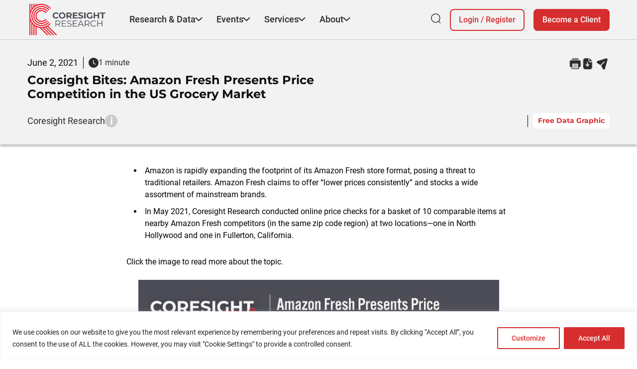

--- FILE ---
content_type: text/html; charset=UTF-8
request_url: https://coresight.com/research/coresight-bites-amazon-fresh-presents-price-competition-in-the-us-grocery-market/
body_size: 28643
content:
<!doctype html>
<html lang="en-US">
<head>
	<meta charset="UTF-8">
	<meta name="viewport" content="width=device-width, initial-scale=1">
	<link rel="profile" href="https://gmpg.org/xfn/11">

	<meta name='robots' content='index, follow, max-image-preview:large, max-snippet:-1, max-video-preview:-1' />
	<style>img:is([sizes="auto" i], [sizes^="auto," i]) { contain-intrinsic-size: 3000px 1500px }</style>
	
	<!-- This site is optimized with the Yoast SEO Premium plugin v26.6 (Yoast SEO v26.6) - https://yoast.com/wordpress/plugins/seo/ -->
	<title>Coresight Bites: Amazon Fresh Presents Price Competition in the US Grocery Market | Coresight Research</title>
	<meta name="description" content="We present Coresight Bites: Amazon Fresh Presents Price Competition in the US Grocery Market" />
	<link rel="canonical" href="https://coresight.com/research/coresight-bites-amazon-fresh-presents-price-competition-in-the-us-grocery-market/" />
	<meta property="og:locale" content="en_US" />
	<meta property="og:type" content="article" />
	<meta property="og:title" content="Coresight Bites: Amazon Fresh Presents Price Competition in the US Grocery Market" />
	<meta property="og:description" content="We present Coresight Bites: Amazon Fresh Presents Price Competition in the US Grocery Market" />
	<meta property="og:url" content="https://coresight.com/research/coresight-bites-amazon-fresh-presents-price-competition-in-the-us-grocery-market/" />
	<meta property="og:site_name" content="Coresight Research" />
	<meta property="article:publisher" content="https://www.facebook.com/CoresightResearch" />
	<meta property="article:published_time" content="2021-06-02T08:40:00+00:00" />
	<meta property="article:modified_time" content="2021-06-02T10:40:31+00:00" />
	<meta property="og:image" content="https://production-wordpress-cdn-dpa0g9bzd7b3h7gy.z03.azurefd.net/wp-content/uploads/2021/01/Coresight_Bite-cover.jpg" />
	<meta property="og:image:width" content="1000" />
	<meta property="og:image:height" content="666" />
	<meta property="og:image:type" content="image/jpeg" />
	<meta name="twitter:card" content="summary_large_image" />
	<meta name="twitter:image" content="https://production-wordpress-cdn-dpa0g9bzd7b3h7gy.z03.azurefd.net/wp-content/uploads/2021/01/Coresight-bites-social.jpg" />
	<meta name="twitter:creator" content="@coresightnews" />
	<meta name="twitter:site" content="@coresightnews" />
	<meta name="twitter:label1" content="Written by" />
	<meta name="twitter:data1" content="" />
	<script type="application/ld+json" class="yoast-schema-graph">{"@context":"https://schema.org","@graph":[{"@type":"Article","@id":"https://coresight.com/research/coresight-bites-amazon-fresh-presents-price-competition-in-the-us-grocery-market/#article","isPartOf":{"@id":"https://coresight.com/research/coresight-bites-amazon-fresh-presents-price-competition-in-the-us-grocery-market/"},"author":{"name":"","@id":""},"headline":"Coresight Bites: Amazon Fresh Presents Price Competition in the US Grocery Market","datePublished":"2021-06-02T08:40:00+00:00","dateModified":"2021-06-02T10:40:31+00:00","mainEntityOfPage":{"@id":"https://coresight.com/research/coresight-bites-amazon-fresh-presents-price-competition-in-the-us-grocery-market/"},"wordCount":92,"publisher":{"@id":"https://coresight.com/#organization"},"image":{"@id":"https://coresight.com/research/coresight-bites-amazon-fresh-presents-price-competition-in-the-us-grocery-market/#primaryimage"},"thumbnailUrl":"https://production-wordpress-cdn-dpa0g9bzd7b3h7gy.z03.azurefd.net/wp-content/uploads/2021/01/Coresight_Bite-cover.jpg","articleSection":["Feature HP Category","Research"],"inLanguage":"en-US","copyrightYear":"2021","copyrightHolder":{"@id":"https://coresight.com/#organization"}},{"@type":"WebPage","@id":"https://coresight.com/research/coresight-bites-amazon-fresh-presents-price-competition-in-the-us-grocery-market/","url":"https://coresight.com/research/coresight-bites-amazon-fresh-presents-price-competition-in-the-us-grocery-market/","name":"Coresight Bites: Amazon Fresh Presents Price Competition in the US Grocery Market | Coresight Research","isPartOf":{"@id":"https://coresight.com/#website"},"primaryImageOfPage":{"@id":"https://coresight.com/research/coresight-bites-amazon-fresh-presents-price-competition-in-the-us-grocery-market/#primaryimage"},"image":{"@id":"https://coresight.com/research/coresight-bites-amazon-fresh-presents-price-competition-in-the-us-grocery-market/#primaryimage"},"thumbnailUrl":"https://production-wordpress-cdn-dpa0g9bzd7b3h7gy.z03.azurefd.net/wp-content/uploads/2021/01/Coresight_Bite-cover.jpg","datePublished":"2021-06-02T08:40:00+00:00","dateModified":"2021-06-02T10:40:31+00:00","description":"We present Coresight Bites: Amazon Fresh Presents Price Competition in the US Grocery Market","breadcrumb":{"@id":"https://coresight.com/research/coresight-bites-amazon-fresh-presents-price-competition-in-the-us-grocery-market/#breadcrumb"},"inLanguage":"en-US","potentialAction":[{"@type":"ReadAction","target":["https://coresight.com/research/coresight-bites-amazon-fresh-presents-price-competition-in-the-us-grocery-market/"]}]},{"@type":"ImageObject","inLanguage":"en-US","@id":"https://coresight.com/research/coresight-bites-amazon-fresh-presents-price-competition-in-the-us-grocery-market/#primaryimage","url":"https://production-wordpress-cdn-dpa0g9bzd7b3h7gy.z03.azurefd.net/wp-content/uploads/2021/01/Coresight_Bite-cover.jpg","contentUrl":"https://production-wordpress-cdn-dpa0g9bzd7b3h7gy.z03.azurefd.net/wp-content/uploads/2021/01/Coresight_Bite-cover.jpg","width":1000,"height":666},{"@type":"BreadcrumbList","@id":"https://coresight.com/research/coresight-bites-amazon-fresh-presents-price-competition-in-the-us-grocery-market/#breadcrumb","itemListElement":[{"@type":"ListItem","position":1,"name":"Home","item":"https://coresight.com/"},{"@type":"ListItem","position":2,"name":"Coresight Bites: Amazon Fresh Presents Price Competition in the US Grocery Market"}]},{"@type":"WebSite","@id":"https://coresight.com/#website","url":"https://coresight.com/","name":"Coresight Research","description":"Data-driven insights that help companies navigate the changing retail and technology landscape.","publisher":{"@id":"https://coresight.com/#organization"},"potentialAction":[{"@type":"SearchAction","target":{"@type":"EntryPoint","urlTemplate":"https://coresight.com/?s={search_term_string}"},"query-input":{"@type":"PropertyValueSpecification","valueRequired":true,"valueName":"search_term_string"}}],"inLanguage":"en-US"},{"@type":"Organization","@id":"https://coresight.com/#organization","name":"Coresight Research, Inc.","url":"https://coresight.com/","logo":{"@type":"ImageObject","inLanguage":"en-US","@id":"https://coresight.com/#/schema/logo/image/","url":"https://production-wordpress-cdn-dpa0g9bzd7b3h7gy.z03.azurefd.net/wp-content/uploads/2022/01/coresight.jpg","contentUrl":"https://production-wordpress-cdn-dpa0g9bzd7b3h7gy.z03.azurefd.net/wp-content/uploads/2022/01/coresight.jpg","width":800,"height":800,"caption":"Coresight Research, Inc."},"image":{"@id":"https://coresight.com/#/schema/logo/image/"},"sameAs":["https://www.facebook.com/CoresightResearch","https://x.com/coresightnews","https://www.instagram.com/coresightresearch/","https://www.linkedin.com/company/coresight-research/"]},{"@type":"Person","@id":"","url":"https://coresight.com/author/"}]}</script>
	<!-- / Yoast SEO Premium plugin. -->


<link rel='dns-prefetch' href='//js.stripe.com' />
<link rel="alternate" type="application/rss+xml" title="Coresight Research &raquo; Feed" href="https://coresight.com/feed/" />
<link rel="alternate" type="application/rss+xml" title="Coresight Research &raquo; Comments Feed" href="https://coresight.com/comments/feed/" />
<script id="wpp-js" src="https://production-wordpress-cdn-dpa0g9bzd7b3h7gy.z03.azurefd.net/wp-content/plugins/wordpress-popular-posts/assets/js/wpp.min.js?ver=7.3.6" data-sampling="0" data-sampling-rate="100" data-api-url="https://coresight.com/wp-json/wordpress-popular-posts" data-post-id="128008" data-token="b6b65380ce" data-lang="0" data-debug="0"></script>
<script>
window._wpemojiSettings = {"baseUrl":"https:\/\/s.w.org\/images\/core\/emoji\/16.0.1\/72x72\/","ext":".png","svgUrl":"https:\/\/s.w.org\/images\/core\/emoji\/16.0.1\/svg\/","svgExt":".svg","source":{"concatemoji":"https:\/\/coresight.com\/wp-includes\/js\/wp-emoji-release.min.js?ver=6.8.3"}};
/*! This file is auto-generated */
!function(s,n){var o,i,e;function c(e){try{var t={supportTests:e,timestamp:(new Date).valueOf()};sessionStorage.setItem(o,JSON.stringify(t))}catch(e){}}function p(e,t,n){e.clearRect(0,0,e.canvas.width,e.canvas.height),e.fillText(t,0,0);var t=new Uint32Array(e.getImageData(0,0,e.canvas.width,e.canvas.height).data),a=(e.clearRect(0,0,e.canvas.width,e.canvas.height),e.fillText(n,0,0),new Uint32Array(e.getImageData(0,0,e.canvas.width,e.canvas.height).data));return t.every(function(e,t){return e===a[t]})}function u(e,t){e.clearRect(0,0,e.canvas.width,e.canvas.height),e.fillText(t,0,0);for(var n=e.getImageData(16,16,1,1),a=0;a<n.data.length;a++)if(0!==n.data[a])return!1;return!0}function f(e,t,n,a){switch(t){case"flag":return n(e,"\ud83c\udff3\ufe0f\u200d\u26a7\ufe0f","\ud83c\udff3\ufe0f\u200b\u26a7\ufe0f")?!1:!n(e,"\ud83c\udde8\ud83c\uddf6","\ud83c\udde8\u200b\ud83c\uddf6")&&!n(e,"\ud83c\udff4\udb40\udc67\udb40\udc62\udb40\udc65\udb40\udc6e\udb40\udc67\udb40\udc7f","\ud83c\udff4\u200b\udb40\udc67\u200b\udb40\udc62\u200b\udb40\udc65\u200b\udb40\udc6e\u200b\udb40\udc67\u200b\udb40\udc7f");case"emoji":return!a(e,"\ud83e\udedf")}return!1}function g(e,t,n,a){var r="undefined"!=typeof WorkerGlobalScope&&self instanceof WorkerGlobalScope?new OffscreenCanvas(300,150):s.createElement("canvas"),o=r.getContext("2d",{willReadFrequently:!0}),i=(o.textBaseline="top",o.font="600 32px Arial",{});return e.forEach(function(e){i[e]=t(o,e,n,a)}),i}function t(e){var t=s.createElement("script");t.src=e,t.defer=!0,s.head.appendChild(t)}"undefined"!=typeof Promise&&(o="wpEmojiSettingsSupports",i=["flag","emoji"],n.supports={everything:!0,everythingExceptFlag:!0},e=new Promise(function(e){s.addEventListener("DOMContentLoaded",e,{once:!0})}),new Promise(function(t){var n=function(){try{var e=JSON.parse(sessionStorage.getItem(o));if("object"==typeof e&&"number"==typeof e.timestamp&&(new Date).valueOf()<e.timestamp+604800&&"object"==typeof e.supportTests)return e.supportTests}catch(e){}return null}();if(!n){if("undefined"!=typeof Worker&&"undefined"!=typeof OffscreenCanvas&&"undefined"!=typeof URL&&URL.createObjectURL&&"undefined"!=typeof Blob)try{var e="postMessage("+g.toString()+"("+[JSON.stringify(i),f.toString(),p.toString(),u.toString()].join(",")+"));",a=new Blob([e],{type:"text/javascript"}),r=new Worker(URL.createObjectURL(a),{name:"wpTestEmojiSupports"});return void(r.onmessage=function(e){c(n=e.data),r.terminate(),t(n)})}catch(e){}c(n=g(i,f,p,u))}t(n)}).then(function(e){for(var t in e)n.supports[t]=e[t],n.supports.everything=n.supports.everything&&n.supports[t],"flag"!==t&&(n.supports.everythingExceptFlag=n.supports.everythingExceptFlag&&n.supports[t]);n.supports.everythingExceptFlag=n.supports.everythingExceptFlag&&!n.supports.flag,n.DOMReady=!1,n.readyCallback=function(){n.DOMReady=!0}}).then(function(){return e}).then(function(){var e;n.supports.everything||(n.readyCallback(),(e=n.source||{}).concatemoji?t(e.concatemoji):e.wpemoji&&e.twemoji&&(t(e.twemoji),t(e.wpemoji)))}))}((window,document),window._wpemojiSettings);
</script>
<link rel='stylesheet' id='mp-theme-css' href='https://production-wordpress-cdn-dpa0g9bzd7b3h7gy.z03.azurefd.net/wp-content/plugins/memberpress/css/ui/theme.css?ver=1.12.11' media='all' />
<style id='wp-emoji-styles-inline-css'>

	img.wp-smiley, img.emoji {
		display: inline !important;
		border: none !important;
		box-shadow: none !important;
		height: 1em !important;
		width: 1em !important;
		margin: 0 0.07em !important;
		vertical-align: -0.1em !important;
		background: none !important;
		padding: 0 !important;
	}
</style>
<link rel='stylesheet' id='wp-block-library-css' href='https://production-wordpress-cdn-dpa0g9bzd7b3h7gy.z03.azurefd.net/wp-includes/css/dist/block-library/style.min.css?ver=6.8.3' media='all' />
<style id='classic-theme-styles-inline-css'>
/*! This file is auto-generated */
.wp-block-button__link{color:#fff;background-color:#32373c;border-radius:9999px;box-shadow:none;text-decoration:none;padding:calc(.667em + 2px) calc(1.333em + 2px);font-size:1.125em}.wp-block-file__button{background:#32373c;color:#fff;text-decoration:none}
</style>
<link rel='stylesheet' id='edd-blocks-css' href='https://production-wordpress-cdn-dpa0g9bzd7b3h7gy.z03.azurefd.net/wp-content/plugins/easy-digital-downloads/includes/blocks/assets/css/edd-blocks.css?ver=3.6.2' media='all' />
<style id='edd-blocks-inline-css'>
body{--edd-blocks-button-background:#d62e2f; --edd-blocks-button-text:#ffffff;}.edd-submit,.has-edd-button-background-color{background-color: var(--edd-blocks-button-background) !important;} .has-edd-button-background-text-color{color: var(--edd-blocks-button-background) !important;} .edd-submit,.has-edd-button-text-color{color: var(--edd-blocks-button-text) !important;}
</style>
<style id='global-styles-inline-css'>
:root{--wp--preset--aspect-ratio--square: 1;--wp--preset--aspect-ratio--4-3: 4/3;--wp--preset--aspect-ratio--3-4: 3/4;--wp--preset--aspect-ratio--3-2: 3/2;--wp--preset--aspect-ratio--2-3: 2/3;--wp--preset--aspect-ratio--16-9: 16/9;--wp--preset--aspect-ratio--9-16: 9/16;--wp--preset--color--black: #000000;--wp--preset--color--cyan-bluish-gray: #abb8c3;--wp--preset--color--white: #ffffff;--wp--preset--color--pale-pink: #f78da7;--wp--preset--color--vivid-red: #cf2e2e;--wp--preset--color--luminous-vivid-orange: #ff6900;--wp--preset--color--luminous-vivid-amber: #fcb900;--wp--preset--color--light-green-cyan: #7bdcb5;--wp--preset--color--vivid-green-cyan: #00d084;--wp--preset--color--pale-cyan-blue: #8ed1fc;--wp--preset--color--vivid-cyan-blue: #0693e3;--wp--preset--color--vivid-purple: #9b51e0;--wp--preset--gradient--vivid-cyan-blue-to-vivid-purple: linear-gradient(135deg,rgba(6,147,227,1) 0%,rgb(155,81,224) 100%);--wp--preset--gradient--light-green-cyan-to-vivid-green-cyan: linear-gradient(135deg,rgb(122,220,180) 0%,rgb(0,208,130) 100%);--wp--preset--gradient--luminous-vivid-amber-to-luminous-vivid-orange: linear-gradient(135deg,rgba(252,185,0,1) 0%,rgba(255,105,0,1) 100%);--wp--preset--gradient--luminous-vivid-orange-to-vivid-red: linear-gradient(135deg,rgba(255,105,0,1) 0%,rgb(207,46,46) 100%);--wp--preset--gradient--very-light-gray-to-cyan-bluish-gray: linear-gradient(135deg,rgb(238,238,238) 0%,rgb(169,184,195) 100%);--wp--preset--gradient--cool-to-warm-spectrum: linear-gradient(135deg,rgb(74,234,220) 0%,rgb(151,120,209) 20%,rgb(207,42,186) 40%,rgb(238,44,130) 60%,rgb(251,105,98) 80%,rgb(254,248,76) 100%);--wp--preset--gradient--blush-light-purple: linear-gradient(135deg,rgb(255,206,236) 0%,rgb(152,150,240) 100%);--wp--preset--gradient--blush-bordeaux: linear-gradient(135deg,rgb(254,205,165) 0%,rgb(254,45,45) 50%,rgb(107,0,62) 100%);--wp--preset--gradient--luminous-dusk: linear-gradient(135deg,rgb(255,203,112) 0%,rgb(199,81,192) 50%,rgb(65,88,208) 100%);--wp--preset--gradient--pale-ocean: linear-gradient(135deg,rgb(255,245,203) 0%,rgb(182,227,212) 50%,rgb(51,167,181) 100%);--wp--preset--gradient--electric-grass: linear-gradient(135deg,rgb(202,248,128) 0%,rgb(113,206,126) 100%);--wp--preset--gradient--midnight: linear-gradient(135deg,rgb(2,3,129) 0%,rgb(40,116,252) 100%);--wp--preset--font-size--small: 13px;--wp--preset--font-size--medium: 20px;--wp--preset--font-size--large: 36px;--wp--preset--font-size--x-large: 42px;--wp--preset--spacing--20: 0.44rem;--wp--preset--spacing--30: 0.67rem;--wp--preset--spacing--40: 1rem;--wp--preset--spacing--50: 1.5rem;--wp--preset--spacing--60: 2.25rem;--wp--preset--spacing--70: 3.38rem;--wp--preset--spacing--80: 5.06rem;--wp--preset--shadow--natural: 6px 6px 9px rgba(0, 0, 0, 0.2);--wp--preset--shadow--deep: 12px 12px 50px rgba(0, 0, 0, 0.4);--wp--preset--shadow--sharp: 6px 6px 0px rgba(0, 0, 0, 0.2);--wp--preset--shadow--outlined: 6px 6px 0px -3px rgba(255, 255, 255, 1), 6px 6px rgba(0, 0, 0, 1);--wp--preset--shadow--crisp: 6px 6px 0px rgba(0, 0, 0, 1);}:where(.is-layout-flex){gap: 0.5em;}:where(.is-layout-grid){gap: 0.5em;}body .is-layout-flex{display: flex;}.is-layout-flex{flex-wrap: wrap;align-items: center;}.is-layout-flex > :is(*, div){margin: 0;}body .is-layout-grid{display: grid;}.is-layout-grid > :is(*, div){margin: 0;}:where(.wp-block-columns.is-layout-flex){gap: 2em;}:where(.wp-block-columns.is-layout-grid){gap: 2em;}:where(.wp-block-post-template.is-layout-flex){gap: 1.25em;}:where(.wp-block-post-template.is-layout-grid){gap: 1.25em;}.has-black-color{color: var(--wp--preset--color--black) !important;}.has-cyan-bluish-gray-color{color: var(--wp--preset--color--cyan-bluish-gray) !important;}.has-white-color{color: var(--wp--preset--color--white) !important;}.has-pale-pink-color{color: var(--wp--preset--color--pale-pink) !important;}.has-vivid-red-color{color: var(--wp--preset--color--vivid-red) !important;}.has-luminous-vivid-orange-color{color: var(--wp--preset--color--luminous-vivid-orange) !important;}.has-luminous-vivid-amber-color{color: var(--wp--preset--color--luminous-vivid-amber) !important;}.has-light-green-cyan-color{color: var(--wp--preset--color--light-green-cyan) !important;}.has-vivid-green-cyan-color{color: var(--wp--preset--color--vivid-green-cyan) !important;}.has-pale-cyan-blue-color{color: var(--wp--preset--color--pale-cyan-blue) !important;}.has-vivid-cyan-blue-color{color: var(--wp--preset--color--vivid-cyan-blue) !important;}.has-vivid-purple-color{color: var(--wp--preset--color--vivid-purple) !important;}.has-black-background-color{background-color: var(--wp--preset--color--black) !important;}.has-cyan-bluish-gray-background-color{background-color: var(--wp--preset--color--cyan-bluish-gray) !important;}.has-white-background-color{background-color: var(--wp--preset--color--white) !important;}.has-pale-pink-background-color{background-color: var(--wp--preset--color--pale-pink) !important;}.has-vivid-red-background-color{background-color: var(--wp--preset--color--vivid-red) !important;}.has-luminous-vivid-orange-background-color{background-color: var(--wp--preset--color--luminous-vivid-orange) !important;}.has-luminous-vivid-amber-background-color{background-color: var(--wp--preset--color--luminous-vivid-amber) !important;}.has-light-green-cyan-background-color{background-color: var(--wp--preset--color--light-green-cyan) !important;}.has-vivid-green-cyan-background-color{background-color: var(--wp--preset--color--vivid-green-cyan) !important;}.has-pale-cyan-blue-background-color{background-color: var(--wp--preset--color--pale-cyan-blue) !important;}.has-vivid-cyan-blue-background-color{background-color: var(--wp--preset--color--vivid-cyan-blue) !important;}.has-vivid-purple-background-color{background-color: var(--wp--preset--color--vivid-purple) !important;}.has-black-border-color{border-color: var(--wp--preset--color--black) !important;}.has-cyan-bluish-gray-border-color{border-color: var(--wp--preset--color--cyan-bluish-gray) !important;}.has-white-border-color{border-color: var(--wp--preset--color--white) !important;}.has-pale-pink-border-color{border-color: var(--wp--preset--color--pale-pink) !important;}.has-vivid-red-border-color{border-color: var(--wp--preset--color--vivid-red) !important;}.has-luminous-vivid-orange-border-color{border-color: var(--wp--preset--color--luminous-vivid-orange) !important;}.has-luminous-vivid-amber-border-color{border-color: var(--wp--preset--color--luminous-vivid-amber) !important;}.has-light-green-cyan-border-color{border-color: var(--wp--preset--color--light-green-cyan) !important;}.has-vivid-green-cyan-border-color{border-color: var(--wp--preset--color--vivid-green-cyan) !important;}.has-pale-cyan-blue-border-color{border-color: var(--wp--preset--color--pale-cyan-blue) !important;}.has-vivid-cyan-blue-border-color{border-color: var(--wp--preset--color--vivid-cyan-blue) !important;}.has-vivid-purple-border-color{border-color: var(--wp--preset--color--vivid-purple) !important;}.has-vivid-cyan-blue-to-vivid-purple-gradient-background{background: var(--wp--preset--gradient--vivid-cyan-blue-to-vivid-purple) !important;}.has-light-green-cyan-to-vivid-green-cyan-gradient-background{background: var(--wp--preset--gradient--light-green-cyan-to-vivid-green-cyan) !important;}.has-luminous-vivid-amber-to-luminous-vivid-orange-gradient-background{background: var(--wp--preset--gradient--luminous-vivid-amber-to-luminous-vivid-orange) !important;}.has-luminous-vivid-orange-to-vivid-red-gradient-background{background: var(--wp--preset--gradient--luminous-vivid-orange-to-vivid-red) !important;}.has-very-light-gray-to-cyan-bluish-gray-gradient-background{background: var(--wp--preset--gradient--very-light-gray-to-cyan-bluish-gray) !important;}.has-cool-to-warm-spectrum-gradient-background{background: var(--wp--preset--gradient--cool-to-warm-spectrum) !important;}.has-blush-light-purple-gradient-background{background: var(--wp--preset--gradient--blush-light-purple) !important;}.has-blush-bordeaux-gradient-background{background: var(--wp--preset--gradient--blush-bordeaux) !important;}.has-luminous-dusk-gradient-background{background: var(--wp--preset--gradient--luminous-dusk) !important;}.has-pale-ocean-gradient-background{background: var(--wp--preset--gradient--pale-ocean) !important;}.has-electric-grass-gradient-background{background: var(--wp--preset--gradient--electric-grass) !important;}.has-midnight-gradient-background{background: var(--wp--preset--gradient--midnight) !important;}.has-small-font-size{font-size: var(--wp--preset--font-size--small) !important;}.has-medium-font-size{font-size: var(--wp--preset--font-size--medium) !important;}.has-large-font-size{font-size: var(--wp--preset--font-size--large) !important;}.has-x-large-font-size{font-size: var(--wp--preset--font-size--x-large) !important;}
:where(.wp-block-post-template.is-layout-flex){gap: 1.25em;}:where(.wp-block-post-template.is-layout-grid){gap: 1.25em;}
:where(.wp-block-columns.is-layout-flex){gap: 2em;}:where(.wp-block-columns.is-layout-grid){gap: 2em;}
:root :where(.wp-block-pullquote){font-size: 1.5em;line-height: 1.6;}
</style>
<link rel='stylesheet' id='contact-form-7-css' href='https://production-wordpress-cdn-dpa0g9bzd7b3h7gy.z03.azurefd.net/wp-content/plugins/contact-form-7/includes/css/styles.css?ver=6.1.4' media='all' />
<link rel='stylesheet' id='coresight-events-style-css' href='https://production-wordpress-cdn-dpa0g9bzd7b3h7gy.z03.azurefd.net/wp-content/plugins/coresight-events/style.css?ver=6.8.3' media='all' />
<link rel='stylesheet' id='wpa-css-css' href='https://production-wordpress-cdn-dpa0g9bzd7b3h7gy.z03.azurefd.net/wp-content/plugins/honeypot/includes/css/wpa.css?ver=2.3.04' media='all' />
<link rel='stylesheet' id='edd-styles-css' href='https://production-wordpress-cdn-dpa0g9bzd7b3h7gy.z03.azurefd.net/wp-content/plugins/easy-digital-downloads/assets/build/css/frontend/edd.min.css?ver=3.6.2' media='all' />
<link rel='stylesheet' id='wordpress-popular-posts-css-css' href='https://production-wordpress-cdn-dpa0g9bzd7b3h7gy.z03.azurefd.net/wp-content/plugins/wordpress-popular-posts/assets/css/wpp.css?ver=7.3.6' media='all' />
<link rel='stylesheet' id='coresight-style-css' href='https://production-wordpress-cdn-dpa0g9bzd7b3h7gy.z03.azurefd.net/wp-content/themes/coresight/style.css?ver=1.0.0' media='all' />
<link rel='stylesheet' id='coresight-sass-css' href='https://production-wordpress-cdn-dpa0g9bzd7b3h7gy.z03.azurefd.net/wp-content/themes/coresight/src/style.min.css?ver=451078484' media='all' />
<link rel='stylesheet' id='simple-favorites-css' href='https://production-wordpress-cdn-dpa0g9bzd7b3h7gy.z03.azurefd.net/wp-content/plugins/favorites/assets/css/favorites.css?ver=2.3.6' media='all' />
<script id="cookie-law-info-js-extra">
var _ckyConfig = {"_ipData":[],"_assetsURL":"https:\/\/coresight.com\/wp-content\/plugins\/cookie-law-info\/lite\/frontend\/images\/","_publicURL":"https:\/\/coresight.com","_expiry":"365","_categories":[{"name":"Necessary","slug":"necessary","isNecessary":true,"ccpaDoNotSell":true,"cookies":[],"active":true,"defaultConsent":{"gdpr":true,"ccpa":true}},{"name":"Functional","slug":"functional","isNecessary":false,"ccpaDoNotSell":true,"cookies":[],"active":true,"defaultConsent":{"gdpr":false,"ccpa":false}},{"name":"Analytics","slug":"analytics","isNecessary":false,"ccpaDoNotSell":true,"cookies":[],"active":true,"defaultConsent":{"gdpr":false,"ccpa":false}},{"name":"Performance","slug":"performance","isNecessary":false,"ccpaDoNotSell":true,"cookies":[],"active":true,"defaultConsent":{"gdpr":false,"ccpa":false}},{"name":"Advertisement","slug":"advertisement","isNecessary":false,"ccpaDoNotSell":true,"cookies":[],"active":true,"defaultConsent":{"gdpr":false,"ccpa":false}}],"_activeLaw":"gdpr","_rootDomain":"","_block":"1","_showBanner":"1","_bannerConfig":{"settings":{"type":"banner","preferenceCenterType":"popup","position":"bottom","applicableLaw":"gdpr"},"behaviours":{"reloadBannerOnAccept":false,"loadAnalyticsByDefault":false,"animations":{"onLoad":"animate","onHide":"sticky"}},"config":{"revisitConsent":{"status":false,"tag":"revisit-consent","position":"bottom-left","meta":{"url":"#"},"styles":{"background-color":"#0056A7"},"elements":{"title":{"type":"text","tag":"revisit-consent-title","status":true,"styles":{"color":"#0056a7"}}}},"preferenceCenter":{"toggle":{"status":true,"tag":"detail-category-toggle","type":"toggle","states":{"active":{"styles":{"background-color":"#1863DC"}},"inactive":{"styles":{"background-color":"#D0D5D2"}}}}},"categoryPreview":{"status":false,"toggle":{"status":true,"tag":"detail-category-preview-toggle","type":"toggle","states":{"active":{"styles":{"background-color":"#1863DC"}},"inactive":{"styles":{"background-color":"#D0D5D2"}}}}},"videoPlaceholder":{"status":true,"styles":{"background-color":"#000000","border-color":"#000000cc","color":"#ffffff"}},"readMore":{"status":false,"tag":"readmore-button","type":"link","meta":{"noFollow":true,"newTab":true},"styles":{"color":"#D62E2F","background-color":"transparent","border-color":"transparent"}},"showMore":{"status":true,"tag":"show-desc-button","type":"button","styles":{"color":"#1863DC"}},"showLess":{"status":true,"tag":"hide-desc-button","type":"button","styles":{"color":"#1863DC"}},"alwaysActive":{"status":true,"tag":"always-active","styles":{"color":"#008000"}},"manualLinks":{"status":true,"tag":"manual-links","type":"link","styles":{"color":"#1863DC"}},"auditTable":{"status":false},"optOption":{"status":true,"toggle":{"status":true,"tag":"optout-option-toggle","type":"toggle","states":{"active":{"styles":{"background-color":"#1863dc"}},"inactive":{"styles":{"background-color":"#FFFFFF"}}}}}}},"_version":"3.3.9","_logConsent":"1","_tags":[{"tag":"accept-button","styles":{"color":"#FFFFFF","background-color":"#d62e2f","border-color":"#D62E2F"}},{"tag":"reject-button","styles":{"color":"#1863DC","background-color":"transparent","border-color":"#1863DC"}},{"tag":"settings-button","styles":{"color":"#D62E2F","background-color":"transparent","border-color":"#D62E2F"}},{"tag":"readmore-button","styles":{"color":"#D62E2F","background-color":"transparent","border-color":"transparent"}},{"tag":"donotsell-button","styles":{"color":"#1863DC","background-color":"transparent","border-color":"transparent"}},{"tag":"show-desc-button","styles":{"color":"#1863DC"}},{"tag":"hide-desc-button","styles":{"color":"#1863DC"}},{"tag":"cky-always-active","styles":[]},{"tag":"cky-link","styles":[]},{"tag":"accept-button","styles":{"color":"#FFFFFF","background-color":"#d62e2f","border-color":"#D62E2F"}},{"tag":"revisit-consent","styles":{"background-color":"#0056A7"}}],"_shortCodes":[{"key":"cky_readmore","content":"<a href=\"#\" class=\"cky-policy\" aria-label=\"Read More\" target=\"_blank\" rel=\"noopener\" data-cky-tag=\"readmore-button\">Read More<\/a>","tag":"readmore-button","status":false,"attributes":{"rel":"nofollow","target":"_blank"}},{"key":"cky_show_desc","content":"<button class=\"cky-show-desc-btn\" data-cky-tag=\"show-desc-button\" aria-label=\"Show more\">Show more<\/button>","tag":"show-desc-button","status":true,"attributes":[]},{"key":"cky_hide_desc","content":"<button class=\"cky-show-desc-btn\" data-cky-tag=\"hide-desc-button\" aria-label=\"Show less\">Show less<\/button>","tag":"hide-desc-button","status":true,"attributes":[]},{"key":"cky_optout_show_desc","content":"[cky_optout_show_desc]","tag":"optout-show-desc-button","status":true,"attributes":[]},{"key":"cky_optout_hide_desc","content":"[cky_optout_hide_desc]","tag":"optout-hide-desc-button","status":true,"attributes":[]},{"key":"cky_category_toggle_label","content":"[cky_{{status}}_category_label] [cky_preference_{{category_slug}}_title]","tag":"","status":true,"attributes":[]},{"key":"cky_enable_category_label","content":"Enable","tag":"","status":true,"attributes":[]},{"key":"cky_disable_category_label","content":"Disable","tag":"","status":true,"attributes":[]},{"key":"cky_video_placeholder","content":"<div class=\"video-placeholder-normal\" data-cky-tag=\"video-placeholder\" id=\"[UNIQUEID]\"><p class=\"video-placeholder-text-normal\" data-cky-tag=\"placeholder-title\">Please accept the cookie consent<\/p><\/div>","tag":"","status":true,"attributes":[]},{"key":"cky_enable_optout_label","content":"Enable","tag":"","status":true,"attributes":[]},{"key":"cky_disable_optout_label","content":"Disable","tag":"","status":true,"attributes":[]},{"key":"cky_optout_toggle_label","content":"[cky_{{status}}_optout_label] [cky_optout_option_title]","tag":"","status":true,"attributes":[]},{"key":"cky_optout_option_title","content":"Do Not Sell My Personal Information","tag":"","status":true,"attributes":[]},{"key":"cky_optout_close_label","content":"Close","tag":"","status":true,"attributes":[]},{"key":"cky_preference_close_label","content":"Close","tag":"","status":true,"attributes":[]}],"_rtl":"","_language":"en","_providersToBlock":[]};
var _ckyStyles = {"css":".cky-overlay{background: #000000; opacity: 0.4; position: fixed; top: 0; left: 0; width: 100%; height: 100%; z-index: 99999999;}.cky-hide{display: none;}.cky-btn-revisit-wrapper{display: flex; align-items: center; justify-content: center; background: #0056a7; width: 45px; height: 45px; border-radius: 50%; position: fixed; z-index: 999999; cursor: pointer;}.cky-revisit-bottom-left{bottom: 15px; left: 15px;}.cky-revisit-bottom-right{bottom: 15px; right: 15px;}.cky-btn-revisit-wrapper .cky-btn-revisit{display: flex; align-items: center; justify-content: center; background: none; border: none; cursor: pointer; position: relative; margin: 0; padding: 0;}.cky-btn-revisit-wrapper .cky-btn-revisit img{max-width: fit-content; margin: 0; height: 30px; width: 30px;}.cky-revisit-bottom-left:hover::before{content: attr(data-tooltip); position: absolute; background: #4e4b66; color: #ffffff; left: calc(100% + 7px); font-size: 12px; line-height: 16px; width: max-content; padding: 4px 8px; border-radius: 4px;}.cky-revisit-bottom-left:hover::after{position: absolute; content: \"\"; border: 5px solid transparent; left: calc(100% + 2px); border-left-width: 0; border-right-color: #4e4b66;}.cky-revisit-bottom-right:hover::before{content: attr(data-tooltip); position: absolute; background: #4e4b66; color: #ffffff; right: calc(100% + 7px); font-size: 12px; line-height: 16px; width: max-content; padding: 4px 8px; border-radius: 4px;}.cky-revisit-bottom-right:hover::after{position: absolute; content: \"\"; border: 5px solid transparent; right: calc(100% + 2px); border-right-width: 0; border-left-color: #4e4b66;}.cky-revisit-hide{display: none;}.cky-consent-container{position: fixed; width: 100%; box-sizing: border-box; z-index: 9999999;}.cky-consent-container .cky-consent-bar{background: #ffffff; border: 1px solid; padding: 16.5px 24px; box-shadow: 0 -1px 10px 0 #acabab4d;}.cky-banner-bottom{bottom: 0; left: 0;}.cky-banner-top{top: 0; left: 0;}.cky-custom-brand-logo-wrapper .cky-custom-brand-logo{width: 100px; height: auto; margin: 0 0 12px 0;}.cky-notice .cky-title{color: #212121; font-weight: 700; font-size: 18px; line-height: 24px; margin: 0 0 12px 0;}.cky-notice-group{display: flex; justify-content: space-between; align-items: center; font-size: 14px; line-height: 24px; font-weight: 400;}.cky-notice-des *,.cky-preference-content-wrapper *,.cky-accordion-header-des *,.cky-gpc-wrapper .cky-gpc-desc *{font-size: 14px;}.cky-notice-des{color: #212121; font-size: 14px; line-height: 24px; font-weight: 400;}.cky-notice-des img{height: 25px; width: 25px;}.cky-consent-bar .cky-notice-des p,.cky-gpc-wrapper .cky-gpc-desc p,.cky-preference-body-wrapper .cky-preference-content-wrapper p,.cky-accordion-header-wrapper .cky-accordion-header-des p,.cky-cookie-des-table li div:last-child p{color: inherit; margin-top: 0; overflow-wrap: break-word;}.cky-notice-des P:last-child,.cky-preference-content-wrapper p:last-child,.cky-cookie-des-table li div:last-child p:last-child,.cky-gpc-wrapper .cky-gpc-desc p:last-child{margin-bottom: 0;}.cky-notice-des a.cky-policy,.cky-notice-des button.cky-policy{font-size: 14px; color: #1863dc; white-space: nowrap; cursor: pointer; background: transparent; border: 1px solid; text-decoration: underline;}.cky-notice-des button.cky-policy{padding: 0;}.cky-notice-des a.cky-policy:focus-visible,.cky-notice-des button.cky-policy:focus-visible,.cky-preference-content-wrapper .cky-show-desc-btn:focus-visible,.cky-accordion-header .cky-accordion-btn:focus-visible,.cky-preference-header .cky-btn-close:focus-visible,.cky-switch input[type=\"checkbox\"]:focus-visible,.cky-footer-wrapper a:focus-visible,.cky-btn:focus-visible{outline: 2px solid #1863dc; outline-offset: 2px;}.cky-btn:focus:not(:focus-visible),.cky-accordion-header .cky-accordion-btn:focus:not(:focus-visible),.cky-preference-content-wrapper .cky-show-desc-btn:focus:not(:focus-visible),.cky-btn-revisit-wrapper .cky-btn-revisit:focus:not(:focus-visible),.cky-preference-header .cky-btn-close:focus:not(:focus-visible),.cky-consent-bar .cky-banner-btn-close:focus:not(:focus-visible){outline: 0;}button.cky-show-desc-btn:not(:hover):not(:active){color: #1863dc; background: transparent;}button.cky-accordion-btn:not(:hover):not(:active),button.cky-banner-btn-close:not(:hover):not(:active),button.cky-btn-close:not(:hover):not(:active),button.cky-btn-revisit:not(:hover):not(:active){background: transparent;}.cky-consent-bar button:hover,.cky-modal.cky-modal-open button:hover,.cky-consent-bar button:focus,.cky-modal.cky-modal-open button:focus{text-decoration: none;}.cky-notice-btn-wrapper{display: flex; justify-content: center; align-items: center; margin-left: 15px;}.cky-notice-btn-wrapper .cky-btn{text-shadow: none; box-shadow: none;}.cky-btn{font-size: 14px; font-family: inherit; line-height: 24px; padding: 8px 27px; font-weight: 500; margin: 0 8px 0 0; border-radius: 2px; white-space: nowrap; cursor: pointer; text-align: center; text-transform: none; min-height: 0;}.cky-btn:hover{opacity: 0.8;}.cky-btn-customize{color: #1863dc; background: transparent; border: 2px solid #1863dc;}.cky-btn-reject{color: #1863dc; background: transparent; border: 2px solid #1863dc;}.cky-btn-accept{background: #1863dc; color: #ffffff; border: 2px solid #1863dc;}.cky-btn:last-child{margin-right: 0;}@media (max-width: 768px){.cky-notice-group{display: block;}.cky-notice-btn-wrapper{margin-left: 0;}.cky-notice-btn-wrapper .cky-btn{flex: auto; max-width: 100%; margin-top: 10px; white-space: unset;}}@media (max-width: 576px){.cky-notice-btn-wrapper{flex-direction: column;}.cky-custom-brand-logo-wrapper, .cky-notice .cky-title, .cky-notice-des, .cky-notice-btn-wrapper{padding: 0 28px;}.cky-consent-container .cky-consent-bar{padding: 16.5px 0;}.cky-notice-des{max-height: 40vh; overflow-y: scroll;}.cky-notice-btn-wrapper .cky-btn{width: 100%; padding: 8px; margin-right: 0;}.cky-notice-btn-wrapper .cky-btn-accept{order: 1;}.cky-notice-btn-wrapper .cky-btn-reject{order: 3;}.cky-notice-btn-wrapper .cky-btn-customize{order: 2;}}@media (max-width: 425px){.cky-custom-brand-logo-wrapper, .cky-notice .cky-title, .cky-notice-des, .cky-notice-btn-wrapper{padding: 0 24px;}.cky-notice-btn-wrapper{flex-direction: column;}.cky-btn{width: 100%; margin: 10px 0 0 0;}.cky-notice-btn-wrapper .cky-btn-customize{order: 2;}.cky-notice-btn-wrapper .cky-btn-reject{order: 3;}.cky-notice-btn-wrapper .cky-btn-accept{order: 1; margin-top: 16px;}}@media (max-width: 352px){.cky-notice .cky-title{font-size: 16px;}.cky-notice-des *{font-size: 12px;}.cky-notice-des, .cky-btn{font-size: 12px;}}.cky-modal.cky-modal-open{display: flex; visibility: visible; -webkit-transform: translate(-50%, -50%); -moz-transform: translate(-50%, -50%); -ms-transform: translate(-50%, -50%); -o-transform: translate(-50%, -50%); transform: translate(-50%, -50%); top: 50%; left: 50%; transition: all 1s ease;}.cky-modal{box-shadow: 0 32px 68px rgba(0, 0, 0, 0.3); margin: 0 auto; position: fixed; max-width: 100%; background: #ffffff; top: 50%; box-sizing: border-box; border-radius: 6px; z-index: 999999999; color: #212121; -webkit-transform: translate(-50%, 100%); -moz-transform: translate(-50%, 100%); -ms-transform: translate(-50%, 100%); -o-transform: translate(-50%, 100%); transform: translate(-50%, 100%); visibility: hidden; transition: all 0s ease;}.cky-preference-center{max-height: 79vh; overflow: hidden; width: 845px; overflow: hidden; flex: 1 1 0; display: flex; flex-direction: column; border-radius: 6px;}.cky-preference-header{display: flex; align-items: center; justify-content: space-between; padding: 22px 24px; border-bottom: 1px solid;}.cky-preference-header .cky-preference-title{font-size: 18px; font-weight: 700; line-height: 24px;}.cky-preference-header .cky-btn-close{margin: 0; cursor: pointer; vertical-align: middle; padding: 0; background: none; border: none; width: auto; height: auto; min-height: 0; line-height: 0; text-shadow: none; box-shadow: none;}.cky-preference-header .cky-btn-close img{margin: 0; height: 10px; width: 10px;}.cky-preference-body-wrapper{padding: 0 24px; flex: 1; overflow: auto; box-sizing: border-box;}.cky-preference-content-wrapper,.cky-gpc-wrapper .cky-gpc-desc{font-size: 14px; line-height: 24px; font-weight: 400; padding: 12px 0;}.cky-preference-content-wrapper{border-bottom: 1px solid;}.cky-preference-content-wrapper img{height: 25px; width: 25px;}.cky-preference-content-wrapper .cky-show-desc-btn{font-size: 14px; font-family: inherit; color: #1863dc; text-decoration: none; line-height: 24px; padding: 0; margin: 0; white-space: nowrap; cursor: pointer; background: transparent; border-color: transparent; text-transform: none; min-height: 0; text-shadow: none; box-shadow: none;}.cky-accordion-wrapper{margin-bottom: 10px;}.cky-accordion{border-bottom: 1px solid;}.cky-accordion:last-child{border-bottom: none;}.cky-accordion .cky-accordion-item{display: flex; margin-top: 10px;}.cky-accordion .cky-accordion-body{display: none;}.cky-accordion.cky-accordion-active .cky-accordion-body{display: block; padding: 0 22px; margin-bottom: 16px;}.cky-accordion-header-wrapper{cursor: pointer; width: 100%;}.cky-accordion-item .cky-accordion-header{display: flex; justify-content: space-between; align-items: center;}.cky-accordion-header .cky-accordion-btn{font-size: 16px; font-family: inherit; color: #212121; line-height: 24px; background: none; border: none; font-weight: 700; padding: 0; margin: 0; cursor: pointer; text-transform: none; min-height: 0; text-shadow: none; box-shadow: none;}.cky-accordion-header .cky-always-active{color: #008000; font-weight: 600; line-height: 24px; font-size: 14px;}.cky-accordion-header-des{font-size: 14px; line-height: 24px; margin: 10px 0 16px 0;}.cky-accordion-chevron{margin-right: 22px; position: relative; cursor: pointer;}.cky-accordion-chevron-hide{display: none;}.cky-accordion .cky-accordion-chevron i::before{content: \"\"; position: absolute; border-right: 1.4px solid; border-bottom: 1.4px solid; border-color: inherit; height: 6px; width: 6px; -webkit-transform: rotate(-45deg); -moz-transform: rotate(-45deg); -ms-transform: rotate(-45deg); -o-transform: rotate(-45deg); transform: rotate(-45deg); transition: all 0.2s ease-in-out; top: 8px;}.cky-accordion.cky-accordion-active .cky-accordion-chevron i::before{-webkit-transform: rotate(45deg); -moz-transform: rotate(45deg); -ms-transform: rotate(45deg); -o-transform: rotate(45deg); transform: rotate(45deg);}.cky-audit-table{background: #f4f4f4; border-radius: 6px;}.cky-audit-table .cky-empty-cookies-text{color: inherit; font-size: 12px; line-height: 24px; margin: 0; padding: 10px;}.cky-audit-table .cky-cookie-des-table{font-size: 12px; line-height: 24px; font-weight: normal; padding: 15px 10px; border-bottom: 1px solid; border-bottom-color: inherit; margin: 0;}.cky-audit-table .cky-cookie-des-table:last-child{border-bottom: none;}.cky-audit-table .cky-cookie-des-table li{list-style-type: none; display: flex; padding: 3px 0;}.cky-audit-table .cky-cookie-des-table li:first-child{padding-top: 0;}.cky-cookie-des-table li div:first-child{width: 100px; font-weight: 600; word-break: break-word; word-wrap: break-word;}.cky-cookie-des-table li div:last-child{flex: 1; word-break: break-word; word-wrap: break-word; margin-left: 8px;}.cky-footer-shadow{display: block; width: 100%; height: 40px; background: linear-gradient(180deg, rgba(255, 255, 255, 0) 0%, #ffffff 100%); position: absolute; bottom: calc(100% - 1px);}.cky-footer-wrapper{position: relative;}.cky-prefrence-btn-wrapper{display: flex; flex-wrap: wrap; align-items: center; justify-content: center; padding: 22px 24px; border-top: 1px solid;}.cky-prefrence-btn-wrapper .cky-btn{flex: auto; max-width: 100%; text-shadow: none; box-shadow: none;}.cky-btn-preferences{color: #1863dc; background: transparent; border: 2px solid #1863dc;}.cky-preference-header,.cky-preference-body-wrapper,.cky-preference-content-wrapper,.cky-accordion-wrapper,.cky-accordion,.cky-accordion-wrapper,.cky-footer-wrapper,.cky-prefrence-btn-wrapper{border-color: inherit;}@media (max-width: 845px){.cky-modal{max-width: calc(100% - 16px);}}@media (max-width: 576px){.cky-modal{max-width: 100%;}.cky-preference-center{max-height: 100vh;}.cky-prefrence-btn-wrapper{flex-direction: column;}.cky-accordion.cky-accordion-active .cky-accordion-body{padding-right: 0;}.cky-prefrence-btn-wrapper .cky-btn{width: 100%; margin: 10px 0 0 0;}.cky-prefrence-btn-wrapper .cky-btn-reject{order: 3;}.cky-prefrence-btn-wrapper .cky-btn-accept{order: 1; margin-top: 0;}.cky-prefrence-btn-wrapper .cky-btn-preferences{order: 2;}}@media (max-width: 425px){.cky-accordion-chevron{margin-right: 15px;}.cky-notice-btn-wrapper{margin-top: 0;}.cky-accordion.cky-accordion-active .cky-accordion-body{padding: 0 15px;}}@media (max-width: 352px){.cky-preference-header .cky-preference-title{font-size: 16px;}.cky-preference-header{padding: 16px 24px;}.cky-preference-content-wrapper *, .cky-accordion-header-des *{font-size: 12px;}.cky-preference-content-wrapper, .cky-preference-content-wrapper .cky-show-more, .cky-accordion-header .cky-always-active, .cky-accordion-header-des, .cky-preference-content-wrapper .cky-show-desc-btn, .cky-notice-des a.cky-policy{font-size: 12px;}.cky-accordion-header .cky-accordion-btn{font-size: 14px;}}.cky-switch{display: flex;}.cky-switch input[type=\"checkbox\"]{position: relative; width: 44px; height: 24px; margin: 0; background: #d0d5d2; -webkit-appearance: none; border-radius: 50px; cursor: pointer; outline: 0; border: none; top: 0;}.cky-switch input[type=\"checkbox\"]:checked{background: #1863dc;}.cky-switch input[type=\"checkbox\"]:before{position: absolute; content: \"\"; height: 20px; width: 20px; left: 2px; bottom: 2px; border-radius: 50%; background-color: white; -webkit-transition: 0.4s; transition: 0.4s; margin: 0;}.cky-switch input[type=\"checkbox\"]:after{display: none;}.cky-switch input[type=\"checkbox\"]:checked:before{-webkit-transform: translateX(20px); -ms-transform: translateX(20px); transform: translateX(20px);}@media (max-width: 425px){.cky-switch input[type=\"checkbox\"]{width: 38px; height: 21px;}.cky-switch input[type=\"checkbox\"]:before{height: 17px; width: 17px;}.cky-switch input[type=\"checkbox\"]:checked:before{-webkit-transform: translateX(17px); -ms-transform: translateX(17px); transform: translateX(17px);}}.cky-consent-bar .cky-banner-btn-close{position: absolute; right: 9px; top: 5px; background: none; border: none; cursor: pointer; padding: 0; margin: 0; min-height: 0; line-height: 0; height: auto; width: auto; text-shadow: none; box-shadow: none;}.cky-consent-bar .cky-banner-btn-close img{height: 9px; width: 9px; margin: 0;}.cky-notice-btn-wrapper .cky-btn-do-not-sell{font-size: 14px; line-height: 24px; padding: 6px 0; margin: 0; font-weight: 500; background: none; border-radius: 2px; border: none; cursor: pointer; text-align: left; color: #1863dc; background: transparent; border-color: transparent; box-shadow: none; text-shadow: none;}.cky-consent-bar .cky-banner-btn-close:focus-visible,.cky-notice-btn-wrapper .cky-btn-do-not-sell:focus-visible,.cky-opt-out-btn-wrapper .cky-btn:focus-visible,.cky-opt-out-checkbox-wrapper input[type=\"checkbox\"].cky-opt-out-checkbox:focus-visible{outline: 2px solid #1863dc; outline-offset: 2px;}@media (max-width: 768px){.cky-notice-btn-wrapper{margin-left: 0; margin-top: 10px; justify-content: left;}.cky-notice-btn-wrapper .cky-btn-do-not-sell{padding: 0;}}@media (max-width: 352px){.cky-notice-btn-wrapper .cky-btn-do-not-sell, .cky-notice-des a.cky-policy{font-size: 12px;}}.cky-opt-out-wrapper{padding: 12px 0;}.cky-opt-out-wrapper .cky-opt-out-checkbox-wrapper{display: flex; align-items: center;}.cky-opt-out-checkbox-wrapper .cky-opt-out-checkbox-label{font-size: 16px; font-weight: 700; line-height: 24px; margin: 0 0 0 12px; cursor: pointer;}.cky-opt-out-checkbox-wrapper input[type=\"checkbox\"].cky-opt-out-checkbox{background-color: #ffffff; border: 1px solid black; width: 20px; height: 18.5px; margin: 0; -webkit-appearance: none; position: relative; display: flex; align-items: center; justify-content: center; border-radius: 2px; cursor: pointer;}.cky-opt-out-checkbox-wrapper input[type=\"checkbox\"].cky-opt-out-checkbox:checked{background-color: #1863dc; border: none;}.cky-opt-out-checkbox-wrapper input[type=\"checkbox\"].cky-opt-out-checkbox:checked::after{left: 6px; bottom: 4px; width: 7px; height: 13px; border: solid #ffffff; border-width: 0 3px 3px 0; border-radius: 2px; -webkit-transform: rotate(45deg); -ms-transform: rotate(45deg); transform: rotate(45deg); content: \"\"; position: absolute; box-sizing: border-box;}.cky-opt-out-checkbox-wrapper.cky-disabled .cky-opt-out-checkbox-label,.cky-opt-out-checkbox-wrapper.cky-disabled input[type=\"checkbox\"].cky-opt-out-checkbox{cursor: no-drop;}.cky-gpc-wrapper{margin: 0 0 0 32px;}.cky-footer-wrapper .cky-opt-out-btn-wrapper{display: flex; flex-wrap: wrap; align-items: center; justify-content: center; padding: 22px 24px;}.cky-opt-out-btn-wrapper .cky-btn{flex: auto; max-width: 100%; text-shadow: none; box-shadow: none;}.cky-opt-out-btn-wrapper .cky-btn-cancel{border: 1px solid #dedfe0; background: transparent; color: #858585;}.cky-opt-out-btn-wrapper .cky-btn-confirm{background: #1863dc; color: #ffffff; border: 1px solid #1863dc;}@media (max-width: 352px){.cky-opt-out-checkbox-wrapper .cky-opt-out-checkbox-label{font-size: 14px;}.cky-gpc-wrapper .cky-gpc-desc, .cky-gpc-wrapper .cky-gpc-desc *{font-size: 12px;}.cky-opt-out-checkbox-wrapper input[type=\"checkbox\"].cky-opt-out-checkbox{width: 16px; height: 16px;}.cky-opt-out-checkbox-wrapper input[type=\"checkbox\"].cky-opt-out-checkbox:checked::after{left: 5px; bottom: 4px; width: 3px; height: 9px;}.cky-gpc-wrapper{margin: 0 0 0 28px;}}.video-placeholder-youtube{background-size: 100% 100%; background-position: center; background-repeat: no-repeat; background-color: #b2b0b059; position: relative; display: flex; align-items: center; justify-content: center; max-width: 100%;}.video-placeholder-text-youtube{text-align: center; align-items: center; padding: 10px 16px; background-color: #000000cc; color: #ffffff; border: 1px solid; border-radius: 2px; cursor: pointer;}.video-placeholder-normal{background-image: url(\"\/wp-content\/plugins\/cookie-law-info\/lite\/frontend\/images\/placeholder.svg\"); background-size: 80px; background-position: center; background-repeat: no-repeat; background-color: #b2b0b059; position: relative; display: flex; align-items: flex-end; justify-content: center; max-width: 100%;}.video-placeholder-text-normal{align-items: center; padding: 10px 16px; text-align: center; border: 1px solid; border-radius: 2px; cursor: pointer;}.cky-rtl{direction: rtl; text-align: right;}.cky-rtl .cky-banner-btn-close{left: 9px; right: auto;}.cky-rtl .cky-notice-btn-wrapper .cky-btn:last-child{margin-right: 8px;}.cky-rtl .cky-notice-btn-wrapper .cky-btn:first-child{margin-right: 0;}.cky-rtl .cky-notice-btn-wrapper{margin-left: 0; margin-right: 15px;}.cky-rtl .cky-prefrence-btn-wrapper .cky-btn{margin-right: 8px;}.cky-rtl .cky-prefrence-btn-wrapper .cky-btn:first-child{margin-right: 0;}.cky-rtl .cky-accordion .cky-accordion-chevron i::before{border: none; border-left: 1.4px solid; border-top: 1.4px solid; left: 12px;}.cky-rtl .cky-accordion.cky-accordion-active .cky-accordion-chevron i::before{-webkit-transform: rotate(-135deg); -moz-transform: rotate(-135deg); -ms-transform: rotate(-135deg); -o-transform: rotate(-135deg); transform: rotate(-135deg);}@media (max-width: 768px){.cky-rtl .cky-notice-btn-wrapper{margin-right: 0;}}@media (max-width: 576px){.cky-rtl .cky-notice-btn-wrapper .cky-btn:last-child{margin-right: 0;}.cky-rtl .cky-prefrence-btn-wrapper .cky-btn{margin-right: 0;}.cky-rtl .cky-accordion.cky-accordion-active .cky-accordion-body{padding: 0 22px 0 0;}}@media (max-width: 425px){.cky-rtl .cky-accordion.cky-accordion-active .cky-accordion-body{padding: 0 15px 0 0;}}.cky-rtl .cky-opt-out-btn-wrapper .cky-btn{margin-right: 12px;}.cky-rtl .cky-opt-out-btn-wrapper .cky-btn:first-child{margin-right: 0;}.cky-rtl .cky-opt-out-checkbox-wrapper .cky-opt-out-checkbox-label{margin: 0 12px 0 0;}"};
</script>
<script src="https://production-wordpress-cdn-dpa0g9bzd7b3h7gy.z03.azurefd.net/wp-content/plugins/cookie-law-info/lite/frontend/js/script.min.js?ver=3.3.9" id="cookie-law-info-js"></script>
<script src="https://production-wordpress-cdn-dpa0g9bzd7b3h7gy.z03.azurefd.net/wp-includes/js/jquery/jquery.min.js?ver=3.7.1" id="jquery-core-js"></script>
<script src="https://production-wordpress-cdn-dpa0g9bzd7b3h7gy.z03.azurefd.net/wp-includes/js/jquery/jquery-migrate.min.js?ver=3.4.1" id="jquery-migrate-js"></script>
<script id="image-watermark-no-right-click-js-before">
var iwArgsNoRightClick = {"rightclick":"N","draganddrop":"N","devtools":"Y","enableToast":"Y","toastMessage":"This content is protected"};
</script>
<script src="https://production-wordpress-cdn-dpa0g9bzd7b3h7gy.z03.azurefd.net/wp-content/plugins/image-watermark/js/no-right-click.js?ver=2.0.2" id="image-watermark-no-right-click-js"></script>
<script id="favorites-js-extra">
var favorites_data = {"ajaxurl":"https:\/\/coresight.com\/wp-admin\/admin-ajax.php","nonce":"1bdea1f5bd","favorite":"    ","favorited":"    ","includecount":"","indicate_loading":"1","loading_text":"Loading","loading_image":"","loading_image_active":"","loading_image_preload":"","cache_enabled":"1","button_options":{"button_type":"custom","custom_colors":false,"box_shadow":false,"include_count":false,"default":{"background_default":false,"border_default":false,"text_default":false,"icon_default":false,"count_default":false},"active":{"background_active":false,"border_active":false,"text_active":false,"icon_active":false,"count_active":false}},"authentication_modal_content":"<p>Please login to add favorites.<\/p>\n<p><a href=\"#\" data-favorites-modal-close>Dismiss this notice<\/a><\/p>\n","authentication_redirect":"","dev_mode":"","logged_in":"","user_id":"0","authentication_redirect_url":"https:\/\/coresight.com\/csradmin"};
</script>
<script src="https://production-wordpress-cdn-dpa0g9bzd7b3h7gy.z03.azurefd.net/wp-content/plugins/favorites/assets/js/favorites.min.js?ver=2.3.6" id="favorites-js"></script>
<script src="https://js.stripe.com/v3/?ver=v3" id="sandhills-stripe-js-v3-js"></script>
<script></script><link rel="https://api.w.org/" href="https://coresight.com/wp-json/" /><link rel="alternate" title="JSON" type="application/json" href="https://coresight.com/wp-json/wp/v2/posts/128008" /><link rel="EditURI" type="application/rsd+xml" title="RSD" href="https://coresight.com/xmlrpc.php?rsd" />
<meta name="generator" content="WordPress 6.8.3" />
<link rel='shortlink' href='https://coresight.com/?p=128008' />
<link rel="alternate" title="oEmbed (JSON)" type="application/json+oembed" href="https://coresight.com/wp-json/oembed/1.0/embed?url=https%3A%2F%2Fcoresight.com%2Fresearch%2Fcoresight-bites-amazon-fresh-presents-price-competition-in-the-us-grocery-market%2F" />
<link rel="alternate" title="oEmbed (XML)" type="text/xml+oembed" href="https://coresight.com/wp-json/oembed/1.0/embed?url=https%3A%2F%2Fcoresight.com%2Fresearch%2Fcoresight-bites-amazon-fresh-presents-price-competition-in-the-us-grocery-market%2F&#038;format=xml" />
<style id="cky-style-inline">[data-cky-tag]{visibility:hidden;}</style><meta name="generator" content="Easy Digital Downloads v3.6.2" />
            <style id="wpp-loading-animation-styles">@-webkit-keyframes bgslide{from{background-position-x:0}to{background-position-x:-200%}}@keyframes bgslide{from{background-position-x:0}to{background-position-x:-200%}}.wpp-widget-block-placeholder,.wpp-shortcode-placeholder{margin:0 auto;width:60px;height:3px;background:#dd3737;background:linear-gradient(90deg,#dd3737 0%,#571313 10%,#dd3737 100%);background-size:200% auto;border-radius:3px;-webkit-animation:bgslide 1s infinite linear;animation:bgslide 1s infinite linear}</style>
            		<script type="text/javascript"> if( ajaxurl === undefined ) var ajaxurl = "' . admin_url('admin-ajax.php').'";</script>
		<meta http-equiv="Pragma" content="no-cache">
		<meta http-equiv="Expires" content="-1">
		<meta http-equiv="CACHE-CONTROL" content="NO-CACHE">
		<!-- Global site tag (gtag.js) - Google Analytics - Universal -->
		<script async src="https://www.googletagmanager.com/gtag/js?id=UA-118370549-1"></script>
		<script>
			window.dataLayer = window.dataLayer || [];
			function gtag(){dataLayer.push(arguments);}
			gtag('js', new Date());
			gtag('config', 'UA-118370549-1', { 'restricted_data_processing': true });
		</script>
		<!-- Google tag (gtag.js) - GA4 -->
		<script async src="https://www.googletagmanager.com/gtag/js?id=G-LYCPE1PH03"></script>
		<script>
			window.dataLayer = window.dataLayer || [];
			function gtag(){dataLayer.push(arguments);}
			gtag('js', new Date());

			gtag('config', 'G-LYCPE1PH03', { 'restricted_data_processing': true });
		</script>
		<!-- Google Tag Manager -->
		<script>(function(w,d,s,l,i){w[l]=w[l]||[];w[l].push({'gtm.start':
		new Date().getTime(),event:'gtm.js'});var f=d.getElementsByTagName(s)[0],
		j=d.createElement(s),dl=l!='dataLayer'?'&l='+l:'';j.async=true;j.src=
		'https://www.googletagmanager.com/gtm.js?id='+i+dl;f.parentNode.insertBefore(j,f);
		})(window,document,'script','dataLayer','GTM-THN8H56');</script>
		<!-- End Google Tag Manager -->


		<!-- Google Tag Manager (noscript) -->
		<noscript><iframe src="https://www.googletagmanager.com/ns.html?id=GTM-THN8H56"
		height="0" width="0" style="display:none;visibility:hidden"></iframe></noscript>
		<!-- End Google Tag Manager (noscript) -->
		<link rel="preconnect" href="https://www.google-analytics.com" />
		<link rel="preconnect" href="https://www.google.com" />
		<link rel="preconnect" href="https://www.googletagmanager.com" />
		<link rel="preconnect" href="https://www.google-analytics.com" />
		<link rel="subresource" href="style.css" />
		<link rel="preload" href="https://coresight.com" />
		<link rel="prerender" href="https://coresight.com" />
		<link rel="dns-prefetch" href="https://coresight.com">
		<link rel="dns-prefetch" href="https://www.googletagmanager.com">
		<!-- Start of HubSpot Embed Code -->
		<script type="text/javascript" id="hs-script-loader" async defer src="//js.hs-scripts.com/9302266.js"></script>
		<!-- End of HubSpot Embed Code -->
		<meta name="generator" content="Powered by WPBakery Page Builder - drag and drop page builder for WordPress."/>
		<style>
			.algolia-search-highlight {
				background-color: #fffbcc;
				border-radius: 2px;
				font-style: normal;
			}
		</style>
				<style type="text/css">
					.site-title,
			.site-description {
				position: absolute;
				clip: rect(1px, 1px, 1px, 1px);
				}
					</style>
		<link rel="icon" href="https://production-wordpress-cdn-dpa0g9bzd7b3h7gy.z03.azurefd.net/wp-content/uploads/2019/03/cropped-CoreSightTransparent_Logo_favico-32x32.png" sizes="32x32" />
<link rel="icon" href="https://production-wordpress-cdn-dpa0g9bzd7b3h7gy.z03.azurefd.net/wp-content/uploads/2019/03/cropped-CoreSightTransparent_Logo_favico-192x192.png" sizes="192x192" />
<link rel="apple-touch-icon" href="https://production-wordpress-cdn-dpa0g9bzd7b3h7gy.z03.azurefd.net/wp-content/uploads/2019/03/cropped-CoreSightTransparent_Logo_favico-180x180.png" />
<meta name="msapplication-TileImage" content="https://production-wordpress-cdn-dpa0g9bzd7b3h7gy.z03.azurefd.net/wp-content/uploads/2019/03/cropped-CoreSightTransparent_Logo_favico-270x270.png" />
		<script type="text/javascript">
		// Initialize your data layer and start pushing variables from custom WordPress PHP data layer
		dataLayer = [];
		if ('undefined' !== typeof dataLayer) {
			dataLayer.push( {
				'research_category' : ["Feature HP Category", "Research"],
				'research_product' : ["Free Data Graphics"],
				'primary_theme' : [],
				'research_theme' : [],
				'primary_sector' : [],
				'research_sector' : [],
				'region' : [],
				'format' : ["Infographic"],
				'sector_lead' : [],
				'primary_writer' : [],
				'writer' : ["Georgina Smith, Head of Editorial"],
				'advisory' : [],
				'company' : [],
				'innovator' : [],
				'date' : '06/02/2021'			});
		}
		</script>
			<!-- Matomo -->
	<script>
		var _paq = window._paq = window._paq || [];
		/* tracker methods like "setCustomDimension" should be called before "trackPageView" */
				_paq.push(['setCustomDimension', 1, 'Guest User']);
					_paq.push(['setCustomDimension', 2, '"Feature HP Category", "Research"']);
			_paq.push(['setCustomDimension', 3, '"Free Data Graphics"']);
			_paq.push(['setCustomDimension', 4, '']);
			_paq.push(['setCustomDimension', 5, '']);
			_paq.push(['setCustomDimension', 6, '']);
			_paq.push(['setCustomDimension', 7, '']);
			_paq.push(['setCustomDimension', 8, '']);
			_paq.push(['setCustomDimension', 9, '"Infographic"']);
			_paq.push(['setCustomDimension', 10, '']);
			_paq.push(['setCustomDimension', 11, '']);
			_paq.push(['setCustomDimension', 12, '"Georgina Smith, Head of Editorial"']);
			_paq.push(['setCustomDimension', 13, '']);
			_paq.push(['setCustomDimension', 14, '']);
			_paq.push(['setCustomDimension', 15, '']);
			_paq.push(['setCustomDimension', 16, '06/02/2021']);
				_paq.push(['trackPageView']);
		_paq.push(['enableLinkTracking']);
		(function() {
			var u="//matomo-pro.coresight.com/";
			_paq.push(['setTrackerUrl', u+'matomo.php']);
			_paq.push(['setSiteId', '1']);
			var d=document, g=d.createElement('script'), s=d.getElementsByTagName('script')[0];
			g.async=true; g.src=u+'matomo.js'; s.parentNode.insertBefore(g,s);
		})();
	</script>
	<!-- End Matomo Code -->
	<noscript><style> .wpb_animate_when_almost_visible { opacity: 1; }</style></noscript></head>

<body class="wp-singular post-template-default single single-post postid-128008 single-format-standard wp-custom-logo wp-theme-coresight edd-js-none coresight-theme coresight-guest-user post-128008 wpb-js-composer js-comp-ver-8.0.1 vc_responsive">
	<style>.edd-js-none .edd-has-js, .edd-js .edd-no-js, body.edd-js input.edd-no-js { display: none; }</style>
	<script>/* <![CDATA[ */(function(){var c = document.body.classList;c.remove('edd-js-none');c.add('edd-js');})();/* ]]> */</script>
	<div id="page" class="site">
	<a class="skip-link screen-reader-text" href="#primary">Skip to content</a>

	<header id="masthead" class="site-header">
		<div class="container header-inner">
			<div class="coresight-header-left coresight-mobile-header">
				<div class="site-branding">
					<a href="https://coresight.com/" class="custom-logo-link" rel="home"><img width="300" height="149" src="https://production-wordpress-cdn-dpa0g9bzd7b3h7gy.z03.azurefd.net/wp-content/uploads/2023/12/coresight-logo-1.png" class="custom-logo" alt="Coresight Research" decoding="async" /></a>				</div><!-- .site-branding -->
				<button class="coresight-mobile-icon menu-toggle" aria-controls="primary-menu" aria-expanded="false">
					<span></span>
					<span></span>
					<span></span>
				</button><!-- .coresight-mobile-icon -->
				<div class="hidden">
					<span id="responsive-login-links">
					<svg width="32" height="32" viewBox="0 0 32 32" fill="none" xmlns="http://www.w3.org/2000/svg"><path fill-rule="evenodd" clip-rule="evenodd" d="M21.294 11.2911C21.294 14.2281 18.9391 16.5831 16 16.5831C13.0619 16.5831 10.706 14.2281 10.706 11.2911C10.706 8.35402 13.0619 6 16 6C18.9391 6 21.294 8.35402 21.294 11.2911ZM16 26C11.6624 26 8 25.295 8 22.575C8 19.8539 11.6854 19.1739 16 19.1739C20.3386 19.1739 24 19.8789 24 22.599C24 25.32 20.3146 26 16 26Z" fill="#2D2A29"/><circle cx="16" cy="16" r="15" stroke="#2D2A29" stroke-width="2"/></svg>
					</span>
					<span id="responsive-search"></span>
				</div>
			</div>

			<nav id="site-navigation" class="main-navigation">
				<div class="menu-mega-menu-container"><ul id="primary-menu" class="menu-global-navigation-container nav-menu"><li id="menu-item-296247" class="csr-mega-menu csr-research-tab csr-empty-link menu-item menu-item-type-custom menu-item-object-custom menu-item-has-children"><a href="#"><div>Research &#038; Data <span class="csr-arrow"><svg xmlns="http://www.w3.org/2000/svg" width="8" height="15" viewBox="0 0 8 15" fill="none"><path d="M1.33008 1.031L6.99998 7.06396L1.33008 13.0969" stroke="#2c2a29" stroke-width="2" stroke-linecap="round" stroke-linejoin="round"/></svg></span></div></a>
<ul role="menu" class="sub-menu"><div class="coresight-menu-tab"><div class="coresight-menu-tab-inner">
	<li id="menu-item-296248" class="default-open menu-icon featured-icon research-sub-menu-item menu-item menu-item-type-custom menu-item-object-custom menu-item-has-children"><a href="#"><div>Featured</div></a>
	<ul role="menu" class="sub-menu"><div class="coresight-menu-tab"><div class="coresight-menu-tab-inner">
		<li id="menu-item-296253" class="strong font-18 menu-solo-item menu-item menu-item-type-custom menu-item-object-custom menu-item-has-children"><a href="/research"><div>View All Research <span class="font-20">›</span></div></a>
		<ul role="menu" class="sub-menu"><div class="coresight-menu-tab"><div class="coresight-menu-tab-inner">
			<li id="menu-item-296251" class="font-18 font-montserrat csr-empty-link menu-item menu-item-type-custom menu-item-object-custom"><a href="#"><div>Our Research</div></a></li>
			<li id="menu-item-296252" class="menu-icon research-icon menu-item menu-item-type-custom menu-item-object-custom"><a href="https://coresight.com/research/?fwp_research_products=deep-dives%2Cinsight-reports"><div>Insight Reports</div></a></li>
			<li id="menu-item-317222" class="menu-icon coresight-ai-icon menu-item menu-item-type-custom menu-item-object-custom"><a href="https://coresight.com/coresight-ai/"><div>Coresight.ai</div></a></li>
			<li id="menu-item-296348" class="menu-icon podcast-icon menu-item menu-item-type-post_type menu-item-object-page"><a href="https://coresight.com/retailistic-podcast/"><div>Retaili$tic Podcast</div></a></li>
			<li id="menu-item-296254" class="menu-icon video-icon menu-item menu-item-type-custom menu-item-object-custom"><a href="https://coresight.com/coresight-research-videos/"><div>Research Videos</div></a></li>
			<li id="menu-item-296257" class="menu-icon research-store-icon menu-item menu-item-type-post_type menu-item-object-page"><a href="https://coresight.com/report-store/"><div>Report Store</div></a></li>
			<li id="menu-item-296256" class="menu-icon free-research-icon font-blue menu-item menu-item-type-post_type menu-item-object-page"><a href="https://coresight.com/free-retail-industry-reports/"><div>Free Research</div></a></li>
		</ul>
</li>
		<li id="menu-item-296258" class="menu-hidden-item menu-solo-item menu-item menu-item-type-custom menu-item-object-custom menu-item-has-children"><a><div>Hidden Item</div></a>
		<ul role="menu" class="sub-menu"><div class="coresight-menu-tab"><div class="coresight-menu-tab-inner">
			<li id="menu-item-296263" class="font-18 font-montserrat csr-empty-link menu-item menu-item-type-custom menu-item-object-custom"><a href="#"><div>Key Report Series</div></a></li>
			<li id="menu-item-296250" class="menu-item menu-item-type-custom menu-item-object-custom"><a href="https://coresight.com/research/?fwp_research_products=analyst-corner"><div>Analyst Corner</div></a></li>
			<li id="menu-item-296264" class="menu-item menu-item-type-post_type menu-item-object-page"><a href="https://coresight.com/china-consumer-survey-insights/"><div>China Consumer Survey Insights</div></a></li>
			<li id="menu-item-296265" class="menu-item menu-item-type-post_type menu-item-object-page"><a href="https://coresight.com/earnings-insights/"><div>Earnings Insights</div></a></li>
			<li id="menu-item-296266" class="menu-item menu-item-type-custom menu-item-object-custom"><a href="https://coresight.com/research/?fwp_research_products=sector-overviews"><div>Market Navigators/Market Outlooks</div></a></li>
			<li id="menu-item-296267" class="menu-item menu-item-type-post_type menu-item-object-page"><a href="https://coresight.com/coresight-research-store-trackers/"><div>Store Trackers</div></a></li>
			<li id="menu-item-296268" class="menu-item menu-item-type-post_type menu-item-object-page"><a href="https://coresight.com/us-consumer-survey-insights/"><div>US Consumer Survey Insights</div></a></li>
		</ul>
</li>
		<li id="menu-item-296294" class="menu-hidden-item menu-solo-item menu-item menu-item-type-custom menu-item-object-custom menu-item-has-children"><a><div>Hidden item</div></a>
		<ul role="menu" class="sub-menu"><div class="coresight-menu-tab"><div class="coresight-menu-tab-inner">
			<li id="menu-item-296295" class="font-18 font-montserrat csr-empty-link menu-item menu-item-type-custom menu-item-object-custom"><a href="#"><div>Featured Research</div></a></li>
			<li id="menu-item-296296" class="menu-item menu-item-type-custom menu-item-object-custom"><a href="https://coresight.com/coresight-research-frameworks/"><div>Coresight Research Frameworks</div></a></li>
			<li id="menu-item-296297" class="menu-item menu-item-type-custom menu-item-object-custom"><a href="https://coresight.com/tag/head-to-head/"><div>Head-to-Head Series</div></a></li>
			<li id="menu-item-296298" class="menu-item menu-item-type-custom menu-item-object-custom"><a href="https://coresight.com/ai-in-retail/"><div>AI in Retail</div></a></li>
			<li id="menu-item-305972" class="menu-item menu-item-type-custom menu-item-object-custom"><a href="https://coresight.com/coresight-100-database/"><div>Coresight 100</div></a></li>
			<li id="menu-item-305869" class="menu-item menu-item-type-custom menu-item-object-custom"><a href="https://coresight.com/coresight-tech-25-list/"><div>Coresight Tech 25</div></a></li>
			<li id="menu-item-305867" class="menu-item menu-item-type-custom menu-item-object-custom"><a href="https://coresight.com/us-holiday-retail/"><div>US Holiday Retail</div></a></li>
			<li id="menu-item-305973" class="menu-item menu-item-type-custom menu-item-object-custom"><a href="https://coresight.com/tag/Tariffs/"><div>Tariffs</div></a></li>
		</ul>
</li>
		<li id="menu-item-296249" class="menu-item menu-item-type-custom menu-item-object-custom"><a href="https://coresight.com/us-holiday-retail/"><div><img src="https://production-wordpress-cdn-dpa0g9bzd7b3h7gy.z03.azurefd.net/wp-content/uploads/2025/10/us-holiday-retail.png" alt="US Holiday Retail" loading="lazy" /></div></a></li>
	</ul>
</li>
	<li id="menu-item-296269" class="menu-icon coverage-icon research-sub-menu-item menu-item menu-item-type-custom menu-item-object-custom menu-item-has-children"><a href="#"><div>Coverage</div></a>
	<ul role="menu" class="sub-menu"><div class="coresight-menu-tab"><div class="coresight-menu-tab-inner">
		<li id="menu-item-296270" class="strong font-18 menu-solo-item menu-item menu-item-type-custom menu-item-object-custom menu-item-has-children"><a href="/research"><div>View All Areas of Coverage <span class="font-20">›</span></div></a>
		<ul role="menu" class="sub-menu"><div class="coresight-menu-tab"><div class="coresight-menu-tab-inner">
			<li id="menu-item-296272" class="font-18 font-montserrat menu-item menu-item-type-custom menu-item-object-custom"><a href="https://coresight.com/category/research/?fwp_research_sector=apparel-and-footwear%2Cluxury"><div>Apparel and Luxury</div></a></li>
			<li id="menu-item-296271" class="menu-item menu-item-type-custom menu-item-object-custom"><a href="https://coresight.com/category/research/?fwp_research_sector=apparel-and-footwear"><div>Apparel and Footwear</div></a></li>
			<li id="menu-item-296273" class="menu-item menu-item-type-custom menu-item-object-custom"><a href="https://coresight.com/category/research/?fwp_research_sector=specialty-apparel"><div>Apparel, Specialty</div></a></li>
			<li id="menu-item-296277" class="menu-item menu-item-type-custom menu-item-object-custom"><a href="https://coresight.com/category/research/?fwp_research_sector=department-stores"><div>Department Stores</div></a></li>
			<li id="menu-item-296283" class="menu-item menu-item-type-custom menu-item-object-custom"><a href="https://coresight.com/category/research/?fwp_research_sector=luxury"><div>Luxury</div></a></li>
			<li id="menu-item-305871" class="font-red menu-item menu-item-type-custom menu-item-object-custom"><a href="/research"><div>View All <span class="font-20">›</span></div></a></li>
			<li id="menu-item-296261" class="border-top menu-item menu-item-type-post_type menu-item-object-page"><a href="https://coresight.com/fashion-and-luxury-retail-hub/"><div>Fashion and Luxury Retail Hub</div></a></li>
		</ul>
</li>
		<li id="menu-item-296279" class="menu-hidden-item menu-solo-item menu-item menu-item-type-custom menu-item-object-custom menu-item-has-children"><a><div>Hidden item</div></a>
		<ul role="menu" class="sub-menu"><div class="coresight-menu-tab"><div class="coresight-menu-tab-inner">
			<li id="menu-item-296280" class="font-18 font-montserrat menu-item menu-item-type-custom menu-item-object-custom"><a href="https://coresight.com/category/research/?fwp_research_sector=drug-stores%2Cfood-and-grocery%2Cmass-merchandisers-discount-stores-warehouse-clubs"><div>Food, Drug, Mass Retail</div></a></li>
			<li id="menu-item-296276" class="menu-item menu-item-type-custom menu-item-object-custom"><a href="https://coresight.com/category/research/?fwp_research_sector=drug-stores"><div>Drugstores</div></a></li>
			<li id="menu-item-296281" class="menu-item menu-item-type-custom menu-item-object-custom"><a href="https://coresight.com/category/research/?fwp_research_sector=food-and-grocery"><div>Food and Grocery</div></a></li>
			<li id="menu-item-296284" class="menu-item menu-item-type-custom menu-item-object-custom"><a href="https://coresight.com/category/research/?fwp_research_sector=mass-merchandisers-discount-stores-warehouse-clubs"><div>Mass Merchandising, Discount Stores, Warehouse Clubs</div></a></li>
			<li id="menu-item-305874" class="font-red menu-item menu-item-type-custom menu-item-object-custom"><a href="/research"><div>View All <span class="font-20">›</span></div></a></li>
			<li id="menu-item-296260" class="border-top menu-item menu-item-type-post_type menu-item-object-page"><a href="https://coresight.com/food-grocery-and-cpg-retail-hub/"><div>Food, Grocery and CPG Retail Hub</div></a></li>
		</ul>
</li>
		<li id="menu-item-296262" class="menu-hidden-item menu-solo-item menu-item menu-item-type-custom menu-item-object-custom menu-item-has-children"><a><div>Hidden Item</div></a>
		<ul role="menu" class="sub-menu"><div class="coresight-menu-tab"><div class="coresight-menu-tab-inner">
			<li id="menu-item-296286" class="font-18 font-montserrat menu-item menu-item-type-custom menu-item-object-custom"><a href="https://coresight.com/category/research/?fwp_research_sector=technology"><div>Technology</div></a></li>
			<li id="menu-item-308855" class="menu-item menu-item-type-post_type menu-item-object-page"><a href="https://coresight.com/ai-in-retail/"><div>Artificial Intelligence (AI)</div></a></li>
			<li id="menu-item-305974" class="menu-item menu-item-type-post_type menu-item-object-page"><a href="https://coresight.com/generative-ai/"><div>Generative AI (GenAI)</div></a></li>
			<li id="menu-item-296291" class="menu-item menu-item-type-custom menu-item-object-custom"><a href="https://coresight.com/category/research/?fwp_research_themes=emerging-technology"><div>Emerging Technology</div></a></li>
			<li id="menu-item-296290" class="menu-item menu-item-type-custom menu-item-object-custom"><a href="https://coresight.com/category/research/?fwp_research_themes=digital-commerce"><div>Digital Commerce</div></a></li>
			<li id="menu-item-305873" class="font-red menu-item menu-item-type-custom menu-item-object-custom"><a href="/research"><div>View All <span class="font-20">›</span></div></a></li>
			<li id="menu-item-296259" class="border-top menu-item menu-item-type-post_type menu-item-object-page"><a href="https://coresight.com/retail-technology-hub/"><div>Retail Technology Hub</div></a></li>
		</ul>
</li>
		<li id="menu-item-296288" class="menu-hidden-item menu-solo-item menu-item menu-item-type-custom menu-item-object-custom menu-item-has-children"><a><div>Hidden Item</div></a>
		<ul role="menu" class="sub-menu"><div class="coresight-menu-tab"><div class="coresight-menu-tab-inner">
			<li id="menu-item-296287" class="font-18 font-montserrat csr-empty-link menu-item menu-item-type-custom menu-item-object-custom"><a href="#"><div>More Areas of Coverage</div></a></li>
			<li id="menu-item-296274" class="menu-item menu-item-type-custom menu-item-object-custom"><a href="https://coresight.com/category/research/?fwp_research_sector=beauty"><div>Beauty</div></a></li>
			<li id="menu-item-296275" class="menu-item menu-item-type-custom menu-item-object-custom"><a href="https://coresight.com/category/research/?fwp_research_sector=consumer-packaged-goods"><div>Consumer Packaged Goods</div></a></li>
			<li id="menu-item-296282" class="menu-item menu-item-type-custom menu-item-object-custom"><a href="https://coresight.com/category/research/?fwp_research_sector=home-and-home-improvement"><div>Home and Home-Improvement</div></a></li>
			<li id="menu-item-296292" class="menu-item menu-item-type-custom menu-item-object-custom"><a href="https://coresight.com/category/research/?fwp_research_themes=macro-economics"><div>Macroeconomics</div></a></li>
			<li id="menu-item-296285" class="menu-item menu-item-type-custom menu-item-object-custom"><a href="https://coresight.com/category/research/?fwp_research_sector=real-estate"><div>Real Estate</div></a></li>
			<li id="menu-item-296289" class="menu-item menu-item-type-custom menu-item-object-custom"><a href="https://coresight.com/category/research/?fwp_research_themes=supply-chain"><div>Supply Chain</div></a></li>
			<li id="menu-item-305872" class="font-red menu-item menu-item-type-custom menu-item-object-custom"><a href="/research"><div>View All <span class="font-20">›</span></div></a></li>
		</ul>
</li>
	</ul>
</li>
	<li id="menu-item-296299" class="menu-icon data-icon research-sub-menu-item menu-item menu-item-type-custom menu-item-object-custom menu-item-has-children"><a href="#"><div>Data</div></a>
	<ul role="menu" class="sub-menu"><div class="coresight-menu-tab"><div class="coresight-menu-tab-inner">
		<li id="menu-item-296301" class="strong font-18 menu-solo-item menu-item menu-item-type-post_type menu-item-object-page menu-item-has-children"><a href="https://coresight.com/coresight-research-retail-industry-databanks/"><div>View All Databanks <span class="font-20">›</span></div></a>
		<ul role="menu" class="sub-menu"><div class="coresight-menu-tab"><div class="coresight-menu-tab-inner">
			<li id="menu-item-296300" class="font-18 font-montserrat csr-empty-link menu-item menu-item-type-custom menu-item-object-custom"><a href="#"><div>Databanks</div></a></li>
			<li id="menu-item-296302" class="menu-item menu-item-type-post_type menu-item-object-page"><a href="https://coresight.com/retail-store-tracker/"><div>US and UK Store Tracker Databank</div></a></li>
			<li id="menu-item-296307" class="menu-item menu-item-type-post_type menu-item-object-page"><a href="https://coresight.com/us-consumer-survey-insights-databank/"><div>US Consumer Survey Insights Databank</div></a></li>
			<li id="menu-item-296304" class="menu-item menu-item-type-post_type menu-item-object-page"><a href="https://coresight.com/retail-bankruptcies-databank/"><div>Retail Bankruptcies Databank</div></a></li>
			<li id="menu-item-296310" class="menu-item menu-item-type-post_type menu-item-object-page"><a href="https://coresight.com/corporate-and-financial-developments-databank/"><div>Corporate and Financial Developments Databank</div></a></li>
			<li id="menu-item-296305" class="menu-item menu-item-type-post_type menu-item-object-page"><a href="https://coresight.com/market-sizes-databank/"><div>Market Sizes Databank</div></a></li>
		</ul>
</li>
		<li id="menu-item-296308" class="menu-hidden-item menu-solo-item menu-item menu-item-type-custom menu-item-object-custom menu-item-has-children"><a><div>Hidden item</div></a>
		<ul role="menu" class="sub-menu"><div class="coresight-menu-tab"><div class="coresight-menu-tab-inner">
			<li id="menu-item-296309" class="menu-hidden-item menu-item menu-item-type-custom menu-item-object-custom"><a><div>Hidden item</div></a></li>
			<li id="menu-item-296306" class="menu-item menu-item-type-post_type menu-item-object-page"><a href="https://coresight.com/us-retail-sales-databank/"><div>Retail Sales Databank</div></a></li>
			<li id="menu-item-296312" class="menu-item menu-item-type-post_type menu-item-object-page"><a href="https://coresight.com/digitally-native-vertical-brands-dnvb-databank/"><div>Digitally Native Vertical Brands (DNVB) Databank</div></a></li>
			<li id="menu-item-296313" class="menu-item menu-item-type-post_type menu-item-object-page"><a href="https://coresight.com/amazon-databank/"><div>Amazon Databank</div></a></li>
			<li id="menu-item-296583" class="menu-item menu-item-type-post_type menu-item-object-page"><a href="https://coresight.com/us-retail-traffic-and-in-store-metrics-databank/"><div>US Retail Traffic and In-Store Metrics Databank</div></a></li>
			<li id="menu-item-329404" class="menu-item menu-item-type-custom menu-item-object-custom"><a href="https://coresight.com/us-holiday-retail-2025-databank/"><div>US Holiday Retail 2025 Databank</div></a></li>
		</ul>
</li>
	</ul>
</li>
	<li id="menu-item-302595" class="menu-icon clients-icon research-sub-menu-item menu-item menu-item-type-custom menu-item-object-custom menu-item-has-children"><a href="#"><div>Retailer Dashboards</div></a>
	<ul role="menu" class="sub-menu"><div class="coresight-menu-tab"><div class="coresight-menu-tab-inner">
		<li id="menu-item-302597" class="strong font-18 menu-solo-item menu-item menu-item-type-custom menu-item-object-custom menu-item-has-children"><a href="https://coresight.com/coresight-retailer-dashboards/"><div>View All Dashboards <span class="font-18">›</span></div></a>
		<ul role="menu" class="sub-menu"><div class="coresight-menu-tab"><div class="coresight-menu-tab-inner">
			<li id="menu-item-302596" class="font-20 font-montserrat csr-empty-link menu-item menu-item-type-custom menu-item-object-custom"><a href="#"><div>Retailer Dashboards</div></a></li>
			<li id="menu-item-302598" class="menu-item menu-item-type-custom menu-item-object-custom"><a href="/coresight-retailer-dashboards/#apparel-footwear-accessories"><div>Apparel, Footwear &#038; Accessories</div></a></li>
			<li id="menu-item-302599" class="menu-item menu-item-type-custom menu-item-object-custom"><a href="/coresight-retailer-dashboards/#department-stores"><div>Department Stores</div></a></li>
			<li id="menu-item-302600" class="menu-item menu-item-type-custom menu-item-object-custom"><a href="/coresight-retailer-dashboards/#beauty-retailers"><div>Beauty Retailers</div></a></li>
			<li id="menu-item-302601" class="menu-item menu-item-type-custom menu-item-object-custom"><a href="/coresight-retailer-dashboards/#discount-mass-retailers"><div>Discount/Mass Retailers</div></a></li>
			<li id="menu-item-302602" class="menu-item menu-item-type-custom menu-item-object-custom"><a href="/coresight-retailer-dashboards/#grocery-drug-retailers"><div>Grocery/Drug Retailers</div></a></li>
			<li id="menu-item-316363" class="menu-item menu-item-type-custom menu-item-object-custom"><a href="https://coresight.com/coresight-retailer-dashboards/#home-improvement-retailers"><div>Home and Home-Improvement Retailers</div></a></li>
		</ul>
</li>
	</ul>
</li>
	<li id="menu-item-324681" class="menu-icon sip-icon research-sub-menu-item menu-item menu-item-type-custom menu-item-object-custom menu-item-has-children"><a><div>Store Intelligence Platform<sup class="font-red">NEW</sup></div></a>
	<ul role="menu" class="sub-menu"><div class="coresight-menu-tab"><div class="coresight-menu-tab-inner">
		<li id="menu-item-324682" class="menu-item menu-item-type-custom menu-item-object-custom"><a href="https://sip-portal.coresight.com/"><div><img src="https://production-wordpress-cdn-dpa0g9bzd7b3h7gy.z03.azurefd.net/wp-content/uploads/2025/09/SIP.png" alt="SIP" loading="lazy" /></div></a></li>
		<li id="menu-item-324683" class="font-20 font-montserrat menu-item menu-item-type-custom menu-item-object-custom menu-item-has-children"><a><div>Store Intelligence Platform (SIP)</div></a>
		<ul role="menu" class="sub-menu"><div class="coresight-menu-tab"><div class="coresight-menu-tab-inner">
			<li id="menu-item-324684" class="font-18 menu-item menu-item-type-custom menu-item-object-custom"><a href="https://coresight.com/store-intelligence-platform-overview/"><div>Overview</div></a></li>
			<li id="menu-item-324685" class="strong font-18 font-red menu-item menu-item-type-custom menu-item-object-custom"><a href="https://sip-portal.coresight.com/"><div>Visit SIP<span class="font-20">›</span></div></a></li>
		</ul>
</li>
	</ul>
</li>
</ul>
</li>
<li id="menu-item-296316" class="csr-mega-menu csr-empty-link menu-item menu-item-type-custom menu-item-object-custom menu-item-has-children"><a href="#"><div>Events <span class="csr-arrow"><svg xmlns="http://www.w3.org/2000/svg" width="8" height="15" viewBox="0 0 8 15" fill="none"><path d="M1.33008 1.031L6.99998 7.06396L1.33008 13.0969" stroke="#2c2a29" stroke-width="2" stroke-linecap="round" stroke-linejoin="round"/></svg></span></div></a>
<ul role="menu" class="sub-menu"><div class="coresight-menu-tab"><div class="coresight-menu-tab-inner">
	<li id="menu-item-296317" class="menu-item menu-item-type-custom menu-item-object-custom"><a href="/innovator-services"><div><img src="https://production-wordpress-cdn-dpa0g9bzd7b3h7gy.z03.azurefd.net/wp-content/uploads/2024/05/work-with-us.png" alt="Work with us" loading="lazy" /></div></a></li>
	<li id="menu-item-296318" class="mega-menu-col menu-column-header csr-empty-link menu-item menu-item-type-custom menu-item-object-custom menu-item-has-children"><a href="#"><div>Upcoming Events</div></a>
	<ul role="menu" class="sub-menu"><div class="coresight-menu-tab"><div class="coresight-menu-tab-inner">
		<li id="menu-item-296319" class="menu-icon coresight-event-icon menu-item menu-item-type-custom menu-item-object-custom"><a href="https://coresight.com/events/"><div>All Events<br /><span class="coresight-menu-description">Don’t miss top retail events</span></div></a></li>
		<li id="menu-item-296321" class="menu-icon story-icon menu-item menu-item-type-post_type menu-item-object-page"><a href="https://coresight.com/coresight-events/"><div>Coresight Events<br /><span class="coresight-menu-description">Join our engaging live events</span></div></a></li>
		<li id="menu-item-296320" class="menu-icon speaking-icon menu-item menu-item-type-post_type menu-item-object-page"><a href="https://coresight.com/coresight-events-attending/"><div>Speaking &#038; Attending<br /><span class="coresight-menu-description">Meet us at these industry events</span></div></a></li>
		<li id="menu-item-322946" class="menu-icon industry-event-icon menu-item menu-item-type-custom menu-item-object-custom"><a href="/industry-events"><div>Industry Events<br /><span class="coresight-menu-description">Stay up to date with industry events</span></div></a></li>
	</ul>
</li>
	<li id="menu-item-296323" class="mega-menu-col menu-column-header csr-empty-link menu-item menu-item-type-custom menu-item-object-custom menu-item-has-children"><a href="#"><div>Past Events</div></a>
	<ul role="menu" class="sub-menu"><div class="coresight-menu-tab"><div class="coresight-menu-tab-inner">
		<li id="menu-item-296324" class="menu-icon webinar-icon menu-item menu-item-type-custom menu-item-object-custom"><a href="/videos"><div>On-Demand Webinars<br /><span class="coresight-menu-description">Access expert insights from our digital webinars</span></div></a></li>
		<li id="menu-item-296325" class="menu-icon presentation-icon menu-item menu-item-type-custom menu-item-object-custom"><a href="https://coresight.com/research/?fwp_research_products=event-presentations"><div>Event Presentations<br /><span class="coresight-menu-description">Explore research highlights from our past events</span></div></a></li>
		<li id="menu-item-296322" class="menu-icon past-event-icon menu-item menu-item-type-post_type menu-item-object-page"><a href="https://coresight.com/past-events/"><div>Event Archive<br /><span class="coresight-menu-description">Revisit events we’ve attended</span></div></a></li>
	</ul>
</li>
	<li id="menu-item-296326" class="responsive-banner red-bg menu-item menu-item-type-custom menu-item-object-custom"><a href="/innovator-services/"><div><h5>Work with us</h5><p>Learn more about our Innovator B2B Growth &#038; Marketing Services</p></div></a></li>
</ul>
</li>
<li id="menu-item-296327" class="csr-mega-menu menu-split-bg csr-empty-link menu-item menu-item-type-custom menu-item-object-custom menu-item-has-children"><a href="#"><div>Services <span class="csr-arrow"><svg xmlns="http://www.w3.org/2000/svg" width="8" height="15" viewBox="0 0 8 15" fill="none"><path d="M1.33008 1.031L6.99998 7.06396L1.33008 13.0969" stroke="#2c2a29" stroke-width="2" stroke-linecap="round" stroke-linejoin="round"/></svg></span></div></a>
<ul role="menu" class="sub-menu"><div class="coresight-menu-tab"><div class="coresight-menu-tab-inner">
	<li id="menu-item-296328" class="menu-item menu-item-type-custom menu-item-object-custom"><a href="/become-a-client"><div><img src="https://production-wordpress-cdn-dpa0g9bzd7b3h7gy.z03.azurefd.net/wp-content/uploads/2024/05/become-a-client.png" alt="Become a client" loading="lazy" /></div></a></li>
	<li id="menu-item-296329" class="mega-menu-col menu-column-header csr-empty-link menu-item menu-item-type-custom menu-item-object-custom menu-item-has-children"><a href="#"><div>By Product</div></a>
	<ul role="menu" class="sub-menu"><div class="coresight-menu-tab"><div class="coresight-menu-tab-inner">
		<li id="menu-item-296330" class="menu-icon research-service-icon menu-item menu-item-type-post_type menu-item-object-page"><a href="https://coresight.com/subscriptions/"><div>Research &#038; Data Subscriptions<br /><span class="coresight-menu-description">Explore our subscription options</span></div></a></li>
		<li id="menu-item-296331" class="menu-icon innovator-service-icon menu-item menu-item-type-post_type menu-item-object-page"><a href="https://coresight.com/innovator-services/"><div>Innovator Market Development<br /><span class="coresight-menu-description">Discover our B2B marketing services and events</span></div></a></li>
		<li id="menu-item-296332" class="menu-icon advisory-service-icon menu-item menu-item-type-post_type menu-item-object-page"><a href="https://coresight.com/custom-research-advisory-services/"><div>Advisory &#038; Custom Research<br /><span class="coresight-menu-description">Drive growth with strategic guidance</span></div></a></li>
		<li id="menu-item-296341" class="menu-icon ai-council-icon menu-item menu-item-type-post_type menu-item-object-page"><a href="https://coresight.com/coresight-ai-council/"><div>AI Council<br /><span class="coresight-menu-description">Gain insight from industry leaders</span></div></a></li>
	</ul>
</li>
	<li id="menu-item-296333" class="mega-menu-col menu-column-header spaced-menu csr-empty-link menu-item menu-item-type-custom menu-item-object-custom menu-item-has-children"><a href="#"><div>By Industry</div></a>
	<ul role="menu" class="sub-menu"><div class="coresight-menu-tab"><div class="coresight-menu-tab-inner">
		<li id="menu-item-296334" class="menu-icon consumer-focused-icon menu-item menu-item-type-post_type menu-item-object-page"><a href="https://coresight.com/services-for-consumer-focused-businesses/"><div>Consumer-Focused Businesses</div></a></li>
		<li id="menu-item-296335" class="menu-icon technology-icon menu-item menu-item-type-post_type menu-item-object-page"><a href="https://coresight.com/services-for-technology-companies/"><div>Technology Companies</div></a></li>
		<li id="menu-item-296336" class="menu-icon service-providers-icon menu-item menu-item-type-post_type menu-item-object-page"><a href="https://coresight.com/services-for-service-providers/"><div>Service Providers</div></a></li>
		<li id="menu-item-296342" class="menu-icon investors-icon menu-item menu-item-type-post_type menu-item-object-page"><a href="https://coresight.com/services-for-investors/"><div>Investors</div></a></li>
	</ul>
</li>
	<li id="menu-item-296339" class="menu-hidden-item spaced-menu menu-item menu-item-type-custom menu-item-object-custom menu-item-has-children"><a><div>Hidden Item</div></a>
	<ul role="menu" class="sub-menu"><div class="coresight-menu-tab"><div class="coresight-menu-tab-inner">
		<li id="menu-item-296337" class="menu-icon reit-icon menu-item menu-item-type-post_type menu-item-object-page"><a href="https://coresight.com/services-for-reits/"><div>REITs</div></a></li>
		<li id="menu-item-296343" class="menu-icon education-icon menu-item menu-item-type-post_type menu-item-object-page"><a href="https://coresight.com/services-for-academia/"><div>Academia</div></a></li>
		<li id="menu-item-296338" class="menu-icon law-firm-icon menu-item menu-item-type-post_type menu-item-object-page"><a href="https://coresight.com/services-for-law-firms/"><div>Law Firms</div></a></li>
	</ul>
</li>
	<li id="menu-item-296344" class="responsive-banner menu-item menu-item-type-custom menu-item-object-custom"><a href="/become-a-client"><div><h5>Become a Client</h5></div></a></li>
</ul>
</li>
<li id="menu-item-296345" class="csr-mega-menu csr-empty-link hidden menu-item menu-item-type-custom menu-item-object-custom menu-item-has-children"><a href="#"><div>Community <span class="csr-arrow"><svg xmlns="http://www.w3.org/2000/svg" width="8" height="15" viewBox="0 0 8 15" fill="none"><path d="M1.33008 1.031L6.99998 7.06396L1.33008 13.0969" stroke="#2c2a29" stroke-width="2" stroke-linecap="round" stroke-linejoin="round"/></svg></span></div></a>
<ul role="menu" class="sub-menu"><div class="coresight-menu-tab"><div class="coresight-menu-tab-inner">
	<li id="menu-item-296346" class="menu-item menu-item-type-custom menu-item-object-custom"><a href="/subscribe-to-our-newsletter/"><div><img src="https://production-wordpress-cdn-dpa0g9bzd7b3h7gy.z03.azurefd.net/wp-content/uploads/2024/05/menu-newsletter.png" alt="Newsletter" loading="lazy" /></div></a></li>
	<li id="menu-item-296347" class="mega-menu-col menu-column-header csr-empty-link menu-item menu-item-type-custom menu-item-object-custom menu-item-has-children"><a href="#"><div>Community</div></a>
	<ul role="menu" class="sub-menu"><div class="coresight-menu-tab"><div class="coresight-menu-tab-inner">
		<li id="menu-item-296349" class="menu-icon coresight-current-icon menu-item menu-item-type-post_type menu-item-object-page"><a href="https://coresight.com/the-coresight-current/"><div>The Coresight Current<br /><span class="coresight-menu-description">Read bite-sized insights on the latest industry developments</span></div></a></li>
		<li id="menu-item-307961" class="menu-icon ai-blog-icon hidden menu-item menu-item-type-custom menu-item-object-custom"><a href="https://coresight.com/ai-news-and-research-updates/"><div>AI News and Research Updates<br /><span class="coresight-menu-description">Keep up to speed with the latest developments in AI</span></div></a></li>
	</ul>
</li>
	<li id="menu-item-296350" class="responsive-banner responsive-banner-image menu-item menu-item-type-custom menu-item-object-custom"><a href="/subscribe-to-our-newsletter/"><div><img src="https://production-wordpress-cdn-dpa0g9bzd7b3h7gy.z03.azurefd.net/wp-content/uploads/2024/09/newsletter.png" alt="newsletter" loading="lazy" /></div></a></li>
</ul>
</li>
<li id="menu-item-296351" class="csr-mega-menu csr-empty-link menu-item menu-item-type-custom menu-item-object-custom menu-item-has-children"><a href="#"><div>About <span class="csr-arrow"><svg xmlns="http://www.w3.org/2000/svg" width="8" height="15" viewBox="0 0 8 15" fill="none"><path d="M1.33008 1.031L6.99998 7.06396L1.33008 13.0969" stroke="#2c2a29" stroke-width="2" stroke-linecap="round" stroke-linejoin="round"/></svg></span></div></a>
<ul role="menu" class="sub-menu"><div class="coresight-menu-tab"><div class="coresight-menu-tab-inner">
	<li id="menu-item-296352" class="menu-item menu-item-type-custom menu-item-object-custom"><a href="/about#testimonials"><div><img src="https://production-wordpress-cdn-dpa0g9bzd7b3h7gy.z03.azurefd.net/wp-content/uploads/2024/05/clients.png" alt="About Us" loading="lazy" /></div></a></li>
	<li id="menu-item-296353" class="mega-menu-col menu-column-header csr-empty-link menu-item menu-item-type-custom menu-item-object-custom menu-item-has-children"><a href="#"><div>About Us</div></a>
	<ul role="menu" class="sub-menu"><div class="coresight-menu-tab"><div class="coresight-menu-tab-inner">
		<li id="menu-item-296354" class="menu-icon story-icon menu-item menu-item-type-custom menu-item-object-custom"><a href="/about/#story"><div>Our Story<br /><span class="coresight-menu-description">Explore Coresight’s journey</span></div></a></li>
		<li id="menu-item-296355" class="menu-icon clients-icon menu-item menu-item-type-custom menu-item-object-custom"><a href="/about/#clients"><div>Our Clients<br /><span class="coresight-menu-description">Meet our long-standing partners and pioneers</span></div></a></li>
		<li id="menu-item-296356" class="menu-icon team-icon menu-item menu-item-type-custom menu-item-object-custom"><a href="/about/#team"><div>Our Team<br /><span class="coresight-menu-description">Get to know us</span></div></a></li>
		<li id="menu-item-296357" class="menu-icon newsroom-icon menu-item menu-item-type-custom menu-item-object-custom"><a href="/newsroom"><div>Newsroom<br /><span class="coresight-menu-description">Catch up on the latest updates</span></div></a></li>
	</ul>
</li>
	<li id="menu-item-296358" class="mega-menu-col menu-column-header csr-empty-link menu-item menu-item-type-custom menu-item-object-custom menu-item-has-children"><a href="#"><div>Get in Touch</div></a>
	<ul role="menu" class="sub-menu"><div class="coresight-menu-tab"><div class="coresight-menu-tab-inner">
		<li id="menu-item-296359" class="menu-icon contact-icon menu-item menu-item-type-custom menu-item-object-custom"><a href="/about/contact"><div>Contact Us<br /><span class="coresight-menu-description">Connect with us today</span></div></a></li>
	</ul>
</li>
	<li id="menu-item-296360" class="mega-menu-col menu-column-header csr-empty-link menu-item menu-item-type-custom menu-item-object-custom menu-item-has-children"><a href="#"><div>Join The Team</div></a>
	<ul role="menu" class="sub-menu"><div class="coresight-menu-tab"><div class="coresight-menu-tab-inner">
		<li id="menu-item-296361" class="menu-icon career-icon menu-item menu-item-type-custom menu-item-object-custom"><a href="/about/#career"><div>Careers<br /><span class="coresight-menu-description">Join our team of leaders and experts</span></div></a></li>
	</ul>
</li>
	<li id="menu-item-296362" class="responsive-banner menu-item menu-item-type-custom menu-item-object-custom"><a href="/about#testimonials"><div><h5>See what our clients have to say about  us</h5></div></a></li>
</ul>
</li>
</ul></div>				<div class="coresight-mobile-nav-extras">
					<div><form role="search" method="get" id="search-form" action="https://coresight.com/">
    <div class="search-wrap">
    	<label class="screen-reader-text" for="s">Search for:</label>
        <input type="search" placeholder="SEARCH" name="s" id="search-input" class="search-field" required />
        <input type="hidden" name="orderby" value="post_date">
        <input type="hidden" name="order" value="desc">
        <input class="search-submit" type="submit" id="search-submit" value="Search" />
        <span class="search-icon"></span>
    </div>
</form></div>
					<a href="/become-a-client" class="responsive-client-button">Become a Client</a>
				</div><!-- coresight-mobile-nav-extras -->
			</nav><!-- #site-navigation -->

			<div class="coresight-header-right">
				<div class="coresight-header-search"><span class="search-icon"></span></div>
				<div class="coresight-header-links">
					<span class="login-links"><a href="/login/?redirect_to=https://coresight.com/research/coresight-bites-amazon-fresh-presents-price-competition-in-the-us-grocery-market/">Login</a> / <a id="guest-user" href="/register/member/">Register</a></span><a class="coresight-header-contact csr-mobile-hidden" href="/become-a-client">Become a Client</a>				</div>
			</div><!-- .coresight-header-right -->
		</div><!-- .container header-inner -->
		<div class="coresight-search-container"><form role="search" method="get" id="search-form" action="https://coresight.com/">
    <div class="search-wrap">
    	<label class="screen-reader-text" for="s">Search for:</label>
        <input type="search" placeholder="SEARCH" name="s" id="search-input" class="search-field" required />
        <input type="hidden" name="orderby" value="post_date">
        <input type="hidden" name="order" value="desc">
        <input class="search-submit" type="submit" id="search-submit" value="Search" />
        <span class="search-icon"></span>
    </div>
</form></div>
	</header><!-- #masthead -->
	<div class="coresight-header-placeholder"></div>
	
	<!-- Add Banner Option -->
	<div class="coresight-header-banner">
    <div class="container">
					</div>
	</div>
<div class="coresight-single-header-placeholder" style="display:none;"></div>
<div class="coresight-single-header">
		<div class="container">
		<div class="header-meta-container">
			<div class="meta-left">
				<div class="header-single-date">
					<span class="coresight-post-date">June 2, 2021</span>
					<span class="coresight-est-read-time"><span class="coresight-vertical-separator"></span><svg xmlns="http://www.w3.org/2000/svg" width="20" height="20" viewBox="0 0 20 20" fill="none"><path fill-rule="evenodd" clip-rule="evenodd" d="M10 20C4.48 20 0 15.53 0 10C0 4.48 4.48 0 10 0C15.53 0 20 4.48 20 10C20 15.53 15.53 20 10 20ZM13.19 13.71C13.31 13.78 13.44 13.82 13.58 13.82C13.83 13.82 14.08 13.69 14.22 13.45C14.43 13.1 14.32 12.64 13.96 12.42L10.4 10.3V5.68C10.4 5.26 10.06 4.93 9.65 4.93C9.24 4.93 8.9 5.26 8.9 5.68V10.73C8.9 10.99 9.04 11.23 9.27 11.37L13.19 13.71Z" fill="#2D2A29"/></svg> 1 minute</span>				</div><!-- header-single-date -->
				<div class="coresight-single-title-container">
					<h1 class="coresight-single-report-title pf-title" id="report_title_gtm">Coresight Bites: Amazon Fresh Presents Price Competition in the US Grocery Market</h1>				</div><!-- coresight-single-title-container -->
			</div><!-- meta-left -->
			<div class="coresight-meta-right">
						<span class="coresight-save-report">
					</span>
		<span class="csr-print-button report-download"><div class="printfriendly pf-button  pf-alignleft">
                    <a href="#" rel="nofollow" onclick="window.print(); pfTrackEvent(&#039;Coresight Bites: Amazon Fresh Presents Price Competition in the US Grocery Market&#039;); return false;" title="Printer Friendly, PDF & Email">
                    <img src="https://production-wordpress-cdn-dpa0g9bzd7b3h7gy.z03.azurefd.net/wp-content/uploads/2024/12/print.png" alt="Print Friendly, PDF & Email" class="pf-button-img" style=""  />
                    </a>
                </div></span><span data-toggle="popover" data-placement="bottom" id="coresight-share-popover"><svg xmlns="http://www.w3.org/2000/svg" width="27" height="27" viewBox="0 0 24 25" fill="none"><title>Share</title><path d="M21.4354 2.61108C20.9352 2.07203 20.1949 1.8712 19.5046 2.0826L3.408 6.9975C2.6797 7.20995 2.16349 7.81982 2.02443 8.59458C1.88237 9.38308 2.37858 10.384 3.02684 10.8026L8.0599 14.0506C8.57611 14.3836 9.24238 14.3001 9.66956 13.8477L15.4329 7.75852C15.723 7.44143 16.2032 7.44143 16.4934 7.75852C16.7835 8.06504 16.7835 8.56181 16.4934 8.8789L10.72 14.9692C10.2918 15.4205 10.2118 16.1234 10.5269 16.6688L13.6022 22.0064C13.9623 22.6406 14.5826 23 15.2628 23C15.3429 23 15.4329 23 15.513 22.9894C16.2933 22.8837 16.9135 22.3235 17.1436 21.5308L21.9156 4.65103C22.1257 3.93229 21.9356 3.15014 21.4354 2.61108Z" fill="#2D2A29"/></svg></span>	<div id="coresight-share-popover-content">
		<div class="share-popover-inner">
			<a class="csr-email" href="mailto:?subject=&amp;body=:%20http%3A%2F%2Fcoresight.com" target="_self" title="Send email" onclick="window.open('mailto:?subject=' + encodeURIComponent(document.title) + '&amp;body=' +  encodeURIComponent(document.URL), '_self'); return false;" rel="noopener"><svg xmlns="http://www.w3.org/2000/svg" viewbox="0 0 512 512"><path d="M48 64C21.5 64 0 85.5 0 112c0 15.1 7.1 29.3 19.2 38.4L236.8 313.6c11.4 8.5 27 8.5 38.4 0L492.8 150.4c12.1-9.1 19.2-23.3 19.2-38.4c0-26.5-21.5-48-48-48H48zM0 176V384c0 35.3 28.7 64 64 64H448c35.3 0 64-28.7 64-64V176L294.4 339.2c-22.8 17.1-54 17.1-76.8 0L0 176z"/></svg></a>
			<a href="#" id="coresight-wechat-button" target="_blank" data-modal="#coresight-wechat" class="csr-wechat newsletter-signup" title="WeChat"><svg xmlns="http://www.w3.org/2000/svg" viewbox="0 0 576 512"><path d="M385.2 167.6c6.4 0 12.6.3 18.8 1.1C387.4 90.3 303.3 32 207.7 32 100.5 32 13 104.8 13 197.4c0 53.4 29.3 97.5 77.9 131.6l-19.3 58.6 68-34.1c24.4 4.8 43.8 9.7 68.2 9.7 6.2 0 12.1-.3 18.3-.8-4-12.9-6.2-26.6-6.2-40.8-.1-84.9 72.9-154 165.3-154zm-104.5-52.9c14.5 0 24.2 9.7 24.2 24.4 0 14.5-9.7 24.2-24.2 24.2-14.8 0-29.3-9.7-29.3-24.2.1-14.7 14.6-24.4 29.3-24.4zm-136.4 48.6c-14.5 0-29.3-9.7-29.3-24.2 0-14.8 14.8-24.4 29.3-24.4 14.8 0 24.4 9.7 24.4 24.4 0 14.6-9.6 24.2-24.4 24.2zM563 319.4c0-77.9-77.9-141.3-165.4-141.3-92.7 0-165.4 63.4-165.4 141.3S305 460.7 397.6 460.7c19.3 0 38.9-5.1 58.6-9.9l53.4 29.3-14.8-48.6C534 402.1 563 363.2 563 319.4zm-219.1-24.5c-9.7 0-19.3-9.7-19.3-19.6 0-9.7 9.7-19.3 19.3-19.3 14.8 0 24.4 9.7 24.4 19.3 0 10-9.7 19.6-24.4 19.6zm107.1 0c-9.7 0-19.3-9.7-19.3-19.6 0-9.7 9.7-19.3 19.3-19.3 14.5 0 24.4 9.7 24.4 19.3.1 10-9.9 19.6-24.4 19.6z"/></svg></a>
			<a href="https://www.facebook.com/sharer/sharer.php?u=http%3A%2F%2Fcoresight.com&amp;quote=" target="_blank" class="csr-facebook" title="Facebook" onclick="window.open(`https://www.facebook.com/sharer/sharer.php?u=` + encodeURIComponent(document.URL) + `&amp;quote=` + encodeURIComponent(document.URL)); return false;"><svg xmlns="http://www.w3.org/2000/svg" viewbox="0 0 320 512"><path d="M279.14 288l14.22-92.66h-88.91v-60.13c0-25.35 12.42-50.06 52.24-50.06h40.42V6.26S260.43 0 225.36 0c-73.22 0-121.08 44.38-121.08 124.72v70.62H22.89V288h81.39v224h100.17V288z"/></svg></a>
			<a href="https://twitter.com/intent/tweet?source=http%3A%2F%2Fcoresight.com&amp;text=:%20http%3A%2F%2Fcoresight.com" target="_blank" title="X" class="csr-twitter" onclick="window.open(`https://twitter.com/intent/tweet?text=` + encodeURIComponent(document.title) + `:%20`  + encodeURIComponent(document.URL)); return false;"><svg xmlns="http://www.w3.org/2000/svg" shape-rendering="geometricPrecision" text-rendering="geometricPrecision" image-rendering="optimizeQuality" fill-rule="evenodd" clip-rule="evenodd" viewbox="0 0 512 462.799"><path fill-rule="nonzero" d="M403.229 0h78.506L310.219 196.04 512 462.799H354.002L230.261 301.007 88.669 462.799h-78.56l183.455-209.683L0 0h161.999l111.856 147.88L403.229 0zm-27.556 415.805h43.505L138.363 44.527h-46.68l283.99 371.278z"/></svg></a>
			<a href="https://www.linkedin.com/shareArticle?mini=true&url=http://developer.linkedin.com&title=LinkedIn%20Developer%20Network&summary=My%20favorite%20developer%20program&source=http%3A%2F%2Fcoresight.com" target="_blank" title="LinkedIn" class="csr-linkedin" onclick="window.open(`http://www.linkedin.com/shareArticle?mini=true&amp;url=` + encodeURIComponent(document.URL) + `&amp;title=` +  encodeURIComponent(document.title)); return false;"><svg xmlns="http://www.w3.org/2000/svg" viewbox="0 0 448 512"><path d="M100.28 448H7.4V148.9h92.88zM53.79 108.1C24.09 108.1 0 83.5 0 53.8a53.79 53.79 0 0 1 107.58 0c0 29.7-24.1 54.3-53.79 54.3zM447.9 448h-92.68V302.4c0-34.7-.7-79.2-48.29-79.2-48.29 0-55.69 37.7-55.69 76.7V448h-92.78V148.9h89.08v40.8h1.3c12.4-23.5 42.69-48.3 87.88-48.3 94 0 111.28 61.9 111.28 142.3V448z"/></svg></a>
		<div id="coresight-wechat" class="coresight-modal"><div class="coresight-modal-content"><span class="coresight-modal-close">&times;</span><img src="https://production-wordpress-cdn-dpa0g9bzd7b3h7gy.z03.azurefd.net/wp-content/uploads/2019/04/Coresight-Research-QR-code.png" loading="lazy" alt="wechat" /></div></div>
				<div id="coresight-wechat-share" class="coresight-modal">
		<div class="coresight-modal-content">
			<span class="coresight-modal-close">×</span>
			<object width="100%" height="100%" type="text/html" data="https://chart.googleapis.com/chart?cht=qr&chs=200x200&chl=https://coresight.com/research/coresight-bites-amazon-fresh-presents-price-competition-in-the-us-grocery-market/" ></object>
		</div>
	</div>
		</div><!-- share-popover-inner -->
	</div><!-- coresight-share-popover-content -->
				</div><!-- meta-right -->
		</div><!-- header-meta-container -->
		<div class="header-extra-details">
			<div class="coresight-contributors-extras-section">
						<div class="coresight-report-writer">
			<strong>Primary Analyst: </strong>
			<span>Coresight Research</span>
		</div>
					<button class="coresight-info-icon" data-toggle="popover"><span title="More Info">i</span></button><!-- coresight-info-icon -->
				<div id="contributors-popover">
					<h6>Contributors</h6>
							<div class="coresight-report-writer">
			<strong>Primary Analyst: </strong>
			<span>Coresight Research</span>
		</div>
			<div class="coresight-contributors-section">
			<div class="coresight-report-writer"><strong>Other Contributors: </strong><div>Georgina Smith, Head of Editorial </div> </div>		</div>
					</div><!-- contributors-popover -->
			</div><!-- coresight-contributors-section -->
			<div class="post-details">
				<div class="coresight-footer-tags print-no"><span class="coresight-footer-category-tag"><span class="coresight-footer-tags-title"> </span></span></div><span class="coresight-vertical-separator"></span><a class="coresight-single-product" href="https://coresight.com/research/?fwp_research_products=free-data-graphics">Free Data Graphic</a>			</div><!-- post-details -->
		</div><!-- header-extra-details -->
	</div><!-- container -->
	<div class="single-header-progress-container">
		<div id="progress-bar"></div>
	</div><!-- single-header-progress-container -->
	</div><!-- coresight-single-header -->
<main id="primary" class="site-main coresight-single-wrapper ">
		<div id="coresight-floating-toc">
			</div><!-- #coresight-floating-toc -->
		<div class="container">
		<div class="coresight-single-content">
		<article id="post-128008" class="post-128008 post type-post status-publish format-standard has-post-thumbnail hentry category-featured category-research research_product_type-free-data-graphics format_taxonomy-infographic writer_of_report_type-georgina-smith editor_of_report_type-georgina-smith">
	<header class="entry-header hidden">
		<span class="coresight-category-tag print-no"><a class="coresight-single-product" href="https://coresight.com/research/?fwp_research_products=free-data-graphics">Free Data Graphic</a></span><h1 class="coresight-single-report-title pf-title" id="report_title_gtm">Coresight Bites: Amazon Fresh Presents Price Competition in the US Grocery Market</h1>		<div class="coresight-report-banner print-only"></div>	</header><!-- .entry-header -->

	<div class="entry-content">
		<div class="coresight-single-meta hidden">
			<div class="coresight-meta-left print-yes">
				<div class="coresight-meta-inner">
										<div class="coresight-report-writer">
							<strong>Coresight Research</strong>
						</div>
										<span class="coresight-post-date">
						June 2, 2021					</span>
				</div>
			</div>
			<div class="coresight-meta-right">
									<span class="coresight-save-report">
											</span>
					<span class="csr-print-button report-download" style="margin-top:5px;"><div class="printfriendly pf-button  pf-alignleft">
                    <a href="#" rel="nofollow" onclick="window.print(); pfTrackEvent(&#039;Coresight Bites: Amazon Fresh Presents Price Competition in the US Grocery Market&#039;); return false;" title="Printer Friendly, PDF & Email">
                    <img src="https://production-wordpress-cdn-dpa0g9bzd7b3h7gy.z03.azurefd.net/wp-content/uploads/2024/12/print.png" alt="Print Friendly, PDF & Email" class="pf-button-img" style=""  />
                    </a>
                </div></span>			</div>
		</div><!-- .coresight-single-meta -->
		<div class="csr-desktop-hidden print-yes"></div><div class="coresight-single-permitted-content"><ul>
<li>Amazon is rapidly expanding the footprint of its Amazon Fresh store format, posing a threat to traditional retailers. Amazon Fresh claims to offer “lower prices consistently” and stocks a wide assortment of mainstream brands.</li>
<li>In May 2021, Coresight Research conducted online price checks for a basket of 10 comparable items at nearby Amazon Fresh competitors (in the same zip code region) at two locations—one in North Hollywood and one in Fullerton, California.</li>
</ul>
<p>Click the image to read more about the topic.</p>
<p><a href="https://coresight.com/research/how-will-amazon-fresh-stores-impact-the-us-grocery-market/" target="_blank" rel="noopener"><img fetchpriority="high" decoding="async" class="aligncenter wp-image-128054" src="https://production-wordpress-cdn-dpa0g9bzd7b3h7gy.z03.azurefd.net/wp-content/uploads/2021/06/Coresight-Bites-Amazon-Fresh-2.jpg" alt="" width="725" height="728" srcset="https://production-wordpress-cdn-dpa0g9bzd7b3h7gy.z03.azurefd.net/wp-content/uploads/2021/06/Coresight-Bites-Amazon-Fresh-2.jpg 1200w, https://production-wordpress-cdn-dpa0g9bzd7b3h7gy.z03.azurefd.net/wp-content/uploads/2021/06/Coresight-Bites-Amazon-Fresh-2-300x300.jpg 300w, https://production-wordpress-cdn-dpa0g9bzd7b3h7gy.z03.azurefd.net/wp-content/uploads/2021/06/Coresight-Bites-Amazon-Fresh-2-1020x1024.jpg 1020w, https://production-wordpress-cdn-dpa0g9bzd7b3h7gy.z03.azurefd.net/wp-content/uploads/2021/06/Coresight-Bites-Amazon-Fresh-2-150x150.jpg 150w, https://production-wordpress-cdn-dpa0g9bzd7b3h7gy.z03.azurefd.net/wp-content/uploads/2021/06/Coresight-Bites-Amazon-Fresh-2-768x771.jpg 768w" sizes="(max-width: 725px) 100vw, 725px" /></a></p>
</div>			<div class="coresight-footer-contributor-section">
									<div class="coresight-contributors-section">
						<strong>Contributors</strong>
						<div class="coresight-report-writer"><p>Georgina Smith, Head of Editorial </p> </div>					</div>
							</div><!-- .coresight-footer-contributor-section -->
					<div class="print-yes csr-watermark">
			<p>This document was generated for </p>
		</div><!-- .coresight-watermark -->
		<div class="coresight-footer-tags print-no"><span class="coresight-footer-category-tag"><span class="coresight-footer-tags-title"> </span></span></div><div class="coresight-related-posts-wrapper print-no"><h3>Other research you may be interested in:</h3><div class="coresight-related-posts"><!--fwp-loop-->
<a href="https://coresight.com/research/july-2025-us-retail-sales-outlook-projecting-3-growth-to-continue-amid-mixed-economic-signals/"><img width="1200" height="800" src="https://production-wordpress-cdn-dpa0g9bzd7b3h7gy.z03.azurefd.net/wp-content/uploads/2024/04/US-Retail-Sales-Outlook-1.jpg" class="attachment-post-thumbnail size-post-thumbnail wp-post-image" alt="" decoding="async" srcset="https://production-wordpress-cdn-dpa0g9bzd7b3h7gy.z03.azurefd.net/wp-content/uploads/2024/04/US-Retail-Sales-Outlook-1.jpg 1200w, https://production-wordpress-cdn-dpa0g9bzd7b3h7gy.z03.azurefd.net/wp-content/uploads/2024/04/US-Retail-Sales-Outlook-1-300x200.jpg 300w, https://production-wordpress-cdn-dpa0g9bzd7b3h7gy.z03.azurefd.net/wp-content/uploads/2024/04/US-Retail-Sales-Outlook-1-1024x683.jpg 1024w, https://production-wordpress-cdn-dpa0g9bzd7b3h7gy.z03.azurefd.net/wp-content/uploads/2024/04/US-Retail-Sales-Outlook-1-768x512.jpg 768w" sizes="(max-width: 1200px) 100vw, 1200px" /><p>July 2025 US Retail Sales Outlook: Projecting 3+% Growth To Continue Amid Mixed Economic Signals</p></a><a href="https://coresight.com/research/earnings-insights-4q24-week-7-costco-inditex-and-puma-lead-with-solid-fourth-quarter-growth-infographic/"><img width="1200" height="800" src="https://production-wordpress-cdn-dpa0g9bzd7b3h7gy.z03.azurefd.net/wp-content/uploads/2025/04/Earnings-Infographic.jpg" class="attachment-post-thumbnail size-post-thumbnail wp-post-image" alt="" decoding="async" srcset="https://production-wordpress-cdn-dpa0g9bzd7b3h7gy.z03.azurefd.net/wp-content/uploads/2025/04/Earnings-Infographic.jpg 1200w, https://production-wordpress-cdn-dpa0g9bzd7b3h7gy.z03.azurefd.net/wp-content/uploads/2025/04/Earnings-Infographic-300x200.jpg 300w, https://production-wordpress-cdn-dpa0g9bzd7b3h7gy.z03.azurefd.net/wp-content/uploads/2025/04/Earnings-Infographic-1024x683.jpg 1024w, https://production-wordpress-cdn-dpa0g9bzd7b3h7gy.z03.azurefd.net/wp-content/uploads/2025/04/Earnings-Infographic-768x512.jpg 768w" sizes="(max-width: 1200px) 100vw, 1200px" /><p>Earnings Insights 4Q24, Week 7: Costco, Inditex and Puma Lead with Solid Fourth-Quarter Growth—Infographic</p></a><a href="https://coresight.com/research/innovator-profile-gain/"><img width="1200" height="800" src="https://production-wordpress-cdn-dpa0g9bzd7b3h7gy.z03.azurefd.net/wp-content/uploads/2025/09/Innovator-Profile-Gain.jpg" class="attachment-post-thumbnail size-post-thumbnail wp-post-image" alt="" decoding="async" loading="lazy" srcset="https://production-wordpress-cdn-dpa0g9bzd7b3h7gy.z03.azurefd.net/wp-content/uploads/2025/09/Innovator-Profile-Gain.jpg 1200w, https://production-wordpress-cdn-dpa0g9bzd7b3h7gy.z03.azurefd.net/wp-content/uploads/2025/09/Innovator-Profile-Gain-300x200.jpg 300w, https://production-wordpress-cdn-dpa0g9bzd7b3h7gy.z03.azurefd.net/wp-content/uploads/2025/09/Innovator-Profile-Gain-1024x683.jpg 1024w, https://production-wordpress-cdn-dpa0g9bzd7b3h7gy.z03.azurefd.net/wp-content/uploads/2025/09/Innovator-Profile-Gain-768x512.jpg 768w" sizes="auto, (max-width: 1200px) 100vw, 1200px" /><p>Innovator Profile: Gain—Autonomous AI Employees for Smarter, Faster Procurement</p></a><a href="https://coresight.com/research/mass-merchandiser-and-warehouse-club-shopping-in-focus-walmart-leads-high-purchase-rates-for-daily-essentials-us-consumer-survey-insights/"><img width="1200" height="800" src="https://production-wordpress-cdn-dpa0g9bzd7b3h7gy.z03.azurefd.net/wp-content/uploads/2025/01/Cover-640-1.jpg" class="attachment-post-thumbnail size-post-thumbnail wp-post-image" alt="" decoding="async" loading="lazy" srcset="https://production-wordpress-cdn-dpa0g9bzd7b3h7gy.z03.azurefd.net/wp-content/uploads/2025/01/Cover-640-1.jpg 1200w, https://production-wordpress-cdn-dpa0g9bzd7b3h7gy.z03.azurefd.net/wp-content/uploads/2025/01/Cover-640-1-300x200.jpg 300w, https://production-wordpress-cdn-dpa0g9bzd7b3h7gy.z03.azurefd.net/wp-content/uploads/2025/01/Cover-640-1-1024x683.jpg 1024w, https://production-wordpress-cdn-dpa0g9bzd7b3h7gy.z03.azurefd.net/wp-content/uploads/2025/01/Cover-640-1-768x512.jpg 768w" sizes="auto, (max-width: 1200px) 100vw, 1200px" /><p>Mass Merchandiser and Warehouse Club Shopping in Focus—Walmart Leads; High Purchase Rates for Daily Essentials: US Consumer Survey Insights</p></a></div></div>		<div class="print-yes csr-footer-pdf-box">
			<p>To discuss our research or partnership opportunities, email <a href="mailto:contactus@coresight.com">contactus@coresight.com</a>.</p>
			<p><strong>New York  •  Hong Kong  •  Lagos  •  London  •  Mangaluru (India)  •  Shanghai</strong></p>
			<p>Copyright © 2021 by <a style="color: #d62e2f;" href="https://coresight.com">CORESIGHT RESEARCH</a>. All Rights Reserved​</p>
		</div>
	</div><!-- .entry-content -->
</article><!-- #post-128008 -->
<script>
	let formPopup = document.getElementById('report-contact-popup')
	let formClose = document.getElementById('report-close-popup')
  const openFormPopup = () => {
    formPopup.style.display = 'flex'
  }
  if(formClose) {
		formClose.addEventListener("click", function() {
			formPopup.style.display = 'none'
		})
	}
	jQuery('.restricted-header a').on('click', function(e) {
		e.preventDefault()
		jQuery('.coresight-restricted-options').slideToggle('medium', function() {
			if(jQuery(this).is(':visible'))
        jQuery(this).css('display', 'flex');
		})
		jQuery(this).toggleClass('collapsed')
		if(jQuery(this).hasClass('collapsed'))
			jQuery(this).html("Show Options +")
		else 
			jQuery(this).html("Hide Options -")
	})
</script>		</div><!-- .coresight-single-content -->
			</div><!-- .coresight-single-sidebar -->
	</div><!-- .container -->
</main><!-- #main -->
<script src="https://cdn.jsdelivr.net/npm/bootstrap@5.3.3/dist/js/bootstrap.bundle.min.js" integrity="sha384-YvpcrYf0tY3lHB60NNkmXc5s9fDVZLESaAA55NDzOxhy9GkcIdslK1eN7N6jIeHz" crossorigin="anonymous"></script>
<script>
	jQuery(document).ready(function ($) {
		// Popover js
		jQuery('.coresight-info-icon').popover({
			html: true,
			content: jQuery('#contributors-popover'),
			trigger: 'focus',
			boundary: 'window'
		});
		$('#coresight-share-popover').popover({
			html: true,
			content: $('#coresight-share-popover-content'),
			boundary: 'window',
			placement: 'auto'
		});
	}); 
</script>
	<div id="to-top">
		<svg xmlns="http://www.w3.org/2000/svg" viewBox="0 0 448 512"><path d="M201.4 137.4c12.5-12.5 32.8-12.5 45.3 0l160 160c12.5 12.5 12.5 32.8 0 45.3s-32.8 12.5-45.3 0L224 205.3 86.6 342.6c-12.5 12.5-32.8 12.5-45.3 0s-12.5-32.8 0-45.3l160-160z"/></svg>
	</div>
	<div class="coresight-footer-widgets">
					<div class="coresight-newsletter-widget">
				<div class="container">
					<section id="custom_html-20" class="widget_text widget widget_custom_html"><div class="textwidget custom-html-widget"><div class="coresight-footer-full-width-inner">
<div>
	<h4>
		Register for Our Free Daily Newsletter!
	</h4>
	<p>
		Stay up to date with our latest insights and events by subscribing to our newsletter.
	</p>
</div>
	<div class="coresight-footer-subscribe-form">
<script charset="utf-8" type="text/javascript" src="//js.hsforms.net/forms/embed/v2.js"></script>
<script>
  hbspt.forms.create({
    region: "na1",
    portalId: "9302266",
    formId: "96570d97-c3e8-4a56-b268-6da52b9e4f3b"
  });
</script>
	</div>
</div></div></section>				</div>
			</div><!-- coresight-newsletter-widget -->
				<div class="coresight-footer-contact">
			<div class="container">
				<h2>Questions? Get in Touch.</h2>
				<a href="/about/contact">Contact Us</a>
			</div>
		</div><!-- coresight-footer-contact -->
		<div class="coresight-footer-widgets-inner clearfix">
			<div class="container">
				<div class="coresight-half"><section id="custom_html-3" class="widget_text widget widget_custom_html"><div class="textwidget custom-html-widget"><img src="https://production-wordpress-cdn-dpa0g9bzd7b3h7gy.z03.azurefd.net/wp-content/uploads/2023/12/coresight-logo.png" alt="Coresight Research" width=247 height=112 loading="lazy" />
<div class="coresight-footer-social">
	<a href="https://twitter.com/coresightnews" target="_blank" class="csr-twitter"><svg xmlns="http://www.w3.org/2000/svg" x="0px" y="0px" width="100" height="100" viewbox="0 0 50 50"><path d="M 6.9199219 6 L 21.136719 26.726562 L 6.2285156 44 L 9.40625 44 L 22.544922 28.777344 L 32.986328 44 L 43 44 L 28.123047 22.3125 L 42.203125 6 L 39.027344 6 L 26.716797 20.261719 L 16.933594 6 L 6.9199219 6 z"></path></svg></a>
	<a href="#" id="coresight-wechat-button" target="_blank" data-modal="#coresight-wechat" class="csr-wechat newsletter-signup"><svg xmlns="http://www.w3.org/2000/svg" viewbox="0 0 576 512"><path d="M385.2 167.6c6.4 0 12.6.3 18.8 1.1C387.4 90.3 303.3 32 207.7 32 100.5 32 13 104.8 13 197.4c0 53.4 29.3 97.5 77.9 131.6l-19.3 58.6 68-34.1c24.4 4.8 43.8 9.7 68.2 9.7 6.2 0 12.1-.3 18.3-.8-4-12.9-6.2-26.6-6.2-40.8-.1-84.9 72.9-154 165.3-154zm-104.5-52.9c14.5 0 24.2 9.7 24.2 24.4 0 14.5-9.7 24.2-24.2 24.2-14.8 0-29.3-9.7-29.3-24.2.1-14.7 14.6-24.4 29.3-24.4zm-136.4 48.6c-14.5 0-29.3-9.7-29.3-24.2 0-14.8 14.8-24.4 29.3-24.4 14.8 0 24.4 9.7 24.4 24.4 0 14.6-9.6 24.2-24.4 24.2zM563 319.4c0-77.9-77.9-141.3-165.4-141.3-92.7 0-165.4 63.4-165.4 141.3S305 460.7 397.6 460.7c19.3 0 38.9-5.1 58.6-9.9l53.4 29.3-14.8-48.6C534 402.1 563 363.2 563 319.4zm-219.1-24.5c-9.7 0-19.3-9.7-19.3-19.6 0-9.7 9.7-19.3 19.3-19.3 14.8 0 24.4 9.7 24.4 19.3 0 10-9.7 19.6-24.4 19.6zm107.1 0c-9.7 0-19.3-9.7-19.3-19.6 0-9.7 9.7-19.3 19.3-19.3 14.5 0 24.4 9.7 24.4 19.3.1 10-9.9 19.6-24.4 19.6z"/></svg></a>
	<a href="https://www.linkedin.com/company/coresight-research/" target="_blank" class="csr-linkedin"><svg xmlns="http://www.w3.org/2000/svg" viewbox="0 0 448 512"><path d="M100.28 448H7.4V148.9h92.88zM53.79 108.1C24.09 108.1 0 83.5 0 53.8a53.79 53.79 0 0 1 107.58 0c0 29.7-24.1 54.3-53.79 54.3zM447.9 448h-92.68V302.4c0-34.7-.7-79.2-48.29-79.2-48.29 0-55.69 37.7-55.69 76.7V448h-92.78V148.9h89.08v40.8h1.3c12.4-23.5 42.69-48.3 87.88-48.3 94 0 111.28 61.9 111.28 142.3V448z"/></svg></a>
</div>
<div id="coresight-wechat" class="coresight-modal"><div class="coresight-modal-content"><span class="coresight-modal-close">&times;</span><img src="https://production-wordpress-cdn-dpa0g9bzd7b3h7gy.z03.azurefd.net/wp-content/uploads/2019/04/Coresight-Research-QR-code.png" alt="wechat" /></div>
</div>
<div class="coresight-footer-terms">
	<a href="https://coresight.com/terms-of-service/" target="_blank">Terms of Use</a>
	<a href="https://coresight.com/privacy-policy/" target="_blank">Privacy Policy</a>
	<a href="https://coresight.com/coresight-research-responsible-vulnerability-disclosure-policy/" target="_blank" style="margin-top:10px;">Vulnerability Disclosure Policy</a>
</div></div></section></div>
				<div class="coresight-half"><section id="nav_menu-11" class="widget widget_nav_menu"><h2 class="widget-title">Learn More</h2><div class="menu-footer-1-container"><ul id="menu-footer-1" class="menu"><li id="menu-item-273507" class="menu-item menu-item-type-post_type menu-item-object-page menu-item-273507"><a href="https://coresight.com/subscriptions/">Research Subscriptions</a></li>
<li id="menu-item-273508" class="menu-item menu-item-type-custom menu-item-object-custom menu-item-273508"><a href="/events">Our Events</a></li>
<li id="menu-item-273509" class="menu-item menu-item-type-custom menu-item-object-custom menu-item-273509"><a href="/about">About Us</a></li>
</ul></div></section></div>
				<div class="coresight-half"><section id="nav_menu-9" class="widget widget_nav_menu"><h2 class="widget-title">Get In Touch</h2><div class="menu-footer-2-container"><ul id="menu-footer-2" class="menu"><li id="menu-item-273510" class="menu-item menu-item-type-post_type menu-item-object-page menu-item-273510"><a href="https://coresight.com/become-a-client/">Become a Client</a></li>
<li id="menu-item-273511" class="menu-item menu-item-type-post_type menu-item-object-page menu-item-273511"><a href="https://coresight.com/about-us/contact/">Contact Us</a></li>
</ul></div></section></div>
				<div class="coresight-half"><section id="nav_menu-10" class="widget widget_nav_menu"><h2 class="widget-title">Quick Links</h2><div class="menu-footer-3-container"><ul id="menu-footer-3" class="menu"><li id="menu-item-273512" class="menu-item menu-item-type-custom menu-item-object-custom menu-item-273512"><a href="/research">Research Portal</a></li>
<li id="menu-item-280033" class="menu-item menu-item-type-post_type menu-item-object-page menu-item-280033"><a href="https://coresight.com/retailistic-podcast/">The Retaili$tic Podcast</a></li>
<li id="menu-item-273514" class="menu-item menu-item-type-custom menu-item-object-custom menu-item-273514"><a href="https://coresight.com/coresight-ai-council/">AI Council</a></li>
<li id="menu-item-310532" class="hidden menu-item menu-item-type-custom menu-item-object-custom menu-item-310532"><a href="https://resources.coresight.com/?utm_source=sangria&#038;utm_medium=sangria_blogs&#038;utm_campaign=sangria_organic">Resources</a></li>
</ul></div></section></div>
			</div>
		</div><!-- coresight-footer-widgets-inner -->
	</div><!-- coresight-footer-widgets -->
	<footer id="colophon" class="site-footer">
		<div class="site-info">
			<p>2025 Coresight Research. All rights reserved.</p>
		</div><!-- .site-info -->
	</footer><!-- #colophon -->
</div><!-- #page -->

<script type="speculationrules">
{"prefetch":[{"source":"document","where":{"and":[{"href_matches":"\/*"},{"not":{"href_matches":["\/wp-*.php","\/wp-admin\/*","\/wp-content\/uploads\/*","\/wp-content\/*","\/wp-content\/plugins\/*","\/wp-content\/themes\/coresight\/*","\/*\\?(.+)","\/checkout\/*"]}},{"not":{"selector_matches":"a[rel~=\"nofollow\"]"}},{"not":{"selector_matches":".no-prefetch, .no-prefetch a"}}]},"eagerness":"conservative"}]}
</script>
<script id="ckyBannerTemplate" type="text/template"><div class="cky-overlay cky-hide"></div><div class="cky-consent-container cky-hide" tabindex="0"> <div class="cky-consent-bar" data-cky-tag="notice" style="background-color:#FFFFFF;border-color:#f4f4f4">  <div class="cky-notice"> <p class="cky-title" role="heading" aria-level="1" data-cky-tag="title" style="color:#212121"></p><div class="cky-notice-group"> <div class="cky-notice-des" data-cky-tag="description" style="color:#212121"> <p>We use cookies on our website to give you the most relevant experience by remembering your preferences and repeat visits. By clicking “Accept All”, you consent to the use of ALL the cookies. However, you may visit "Cookie Settings" to provide a controlled consent.</p> </div><div class="cky-notice-btn-wrapper" data-cky-tag="notice-buttons"> <button class="cky-btn cky-btn-customize" aria-label="Customize" data-cky-tag="settings-button" style="color:#D62E2F;background-color:transparent;border-color:#D62E2F">Customize</button>  <button class="cky-btn cky-btn-accept" aria-label="Accept All" data-cky-tag="accept-button" style="color:#FFFFFF;background-color:#d62e2f;border-color:#D62E2F">Accept All</button>  </div></div></div></div></div><div class="cky-modal" tabindex="0"> <div class="cky-preference-center" data-cky-tag="detail" style="color:#212121;background-color:#FFFFFF;border-color:#f4f4f4"> <div class="cky-preference-header"> <span class="cky-preference-title" role="heading" aria-level="1" data-cky-tag="detail-title" style="color:#212121">Customize Consent Preferences</span> <button class="cky-btn-close" aria-label="[cky_preference_close_label]" data-cky-tag="detail-close"> <img src="https://production-wordpress-cdn-dpa0g9bzd7b3h7gy.z03.azurefd.net/wp-content/plugins/cookie-law-info/lite/frontend/images/close.svg" alt="Close"> </button> </div><div class="cky-preference-body-wrapper"> <div class="cky-preference-content-wrapper" data-cky-tag="detail-description" style="color:#212121"> <p>We use cookies to help you navigate efficiently and perform certain functions. You will find detailed information about all cookies under each consent category below.</p>
<p>The cookies that are categorized as "Necessary" are stored on your browser as they are essential for enabling the basic functionalities of the site.</p>
<p>You can choose to enable or disable some or all of these cookies but disabling some of them may affect your browsing experience.</p> </div><div class="cky-accordion-wrapper" data-cky-tag="detail-categories"> <div class="cky-accordion" id="ckyDetailCategorynecessary"> <div class="cky-accordion-item"> <div class="cky-accordion-chevron"><i class="cky-chevron-right"></i></div> <div class="cky-accordion-header-wrapper"> <div class="cky-accordion-header"><button class="cky-accordion-btn" aria-label="Necessary" data-cky-tag="detail-category-title" style="color:#212121">Necessary</button><span class="cky-always-active">Always Active</span> <div class="cky-switch" data-cky-tag="detail-category-toggle"><input type="checkbox" id="ckySwitchnecessary"></div> </div> <div class="cky-accordion-header-des" data-cky-tag="detail-category-description" style="color:#212121"> <p>Necessary cookies are required to enable the basic features of this site, such as providing secure log-in or adjusting your consent preferences. These cookies do not store any personally identifiable data.</p></div> </div> </div> <div class="cky-accordion-body">  </div> </div><div class="cky-accordion" id="ckyDetailCategoryfunctional"> <div class="cky-accordion-item"> <div class="cky-accordion-chevron"><i class="cky-chevron-right"></i></div> <div class="cky-accordion-header-wrapper"> <div class="cky-accordion-header"><button class="cky-accordion-btn" aria-label="Functional" data-cky-tag="detail-category-title" style="color:#212121">Functional</button><span class="cky-always-active">Always Active</span> <div class="cky-switch" data-cky-tag="detail-category-toggle"><input type="checkbox" id="ckySwitchfunctional"></div> </div> <div class="cky-accordion-header-des" data-cky-tag="detail-category-description" style="color:#212121"> <p>Functional cookies help perform certain functionalities like sharing the content of the website on social media platforms, collecting feedback, and other third-party features.</p></div> </div> </div> <div class="cky-accordion-body">  </div> </div><div class="cky-accordion" id="ckyDetailCategoryanalytics"> <div class="cky-accordion-item"> <div class="cky-accordion-chevron"><i class="cky-chevron-right"></i></div> <div class="cky-accordion-header-wrapper"> <div class="cky-accordion-header"><button class="cky-accordion-btn" aria-label="Analytics" data-cky-tag="detail-category-title" style="color:#212121">Analytics</button><span class="cky-always-active">Always Active</span> <div class="cky-switch" data-cky-tag="detail-category-toggle"><input type="checkbox" id="ckySwitchanalytics"></div> </div> <div class="cky-accordion-header-des" data-cky-tag="detail-category-description" style="color:#212121"> <p>Analytical cookies are used to understand how visitors interact with the website. These cookies help provide information on metrics such as the number of visitors, bounce rate, traffic source, etc.</p></div> </div> </div> <div class="cky-accordion-body">  </div> </div><div class="cky-accordion" id="ckyDetailCategoryperformance"> <div class="cky-accordion-item"> <div class="cky-accordion-chevron"><i class="cky-chevron-right"></i></div> <div class="cky-accordion-header-wrapper"> <div class="cky-accordion-header"><button class="cky-accordion-btn" aria-label="Performance" data-cky-tag="detail-category-title" style="color:#212121">Performance</button><span class="cky-always-active">Always Active</span> <div class="cky-switch" data-cky-tag="detail-category-toggle"><input type="checkbox" id="ckySwitchperformance"></div> </div> <div class="cky-accordion-header-des" data-cky-tag="detail-category-description" style="color:#212121"> <p>Performance cookies are used to understand and analyze the key performance indexes of the website which helps in delivering a better user experience for the visitors.</p></div> </div> </div> <div class="cky-accordion-body">  </div> </div><div class="cky-accordion" id="ckyDetailCategoryadvertisement"> <div class="cky-accordion-item"> <div class="cky-accordion-chevron"><i class="cky-chevron-right"></i></div> <div class="cky-accordion-header-wrapper"> <div class="cky-accordion-header"><button class="cky-accordion-btn" aria-label="Advertisement" data-cky-tag="detail-category-title" style="color:#212121">Advertisement</button><span class="cky-always-active">Always Active</span> <div class="cky-switch" data-cky-tag="detail-category-toggle"><input type="checkbox" id="ckySwitchadvertisement"></div> </div> <div class="cky-accordion-header-des" data-cky-tag="detail-category-description" style="color:#212121"> <p>Advertisement cookies are used to provide visitors with customized advertisements based on the pages you visited previously and to analyze the effectiveness of the ad campaigns.</p></div> </div> </div> <div class="cky-accordion-body">  </div> </div> </div></div><div class="cky-footer-wrapper"> <span class="cky-footer-shadow"></span> <div class="cky-prefrence-btn-wrapper" data-cky-tag="detail-buttons">  <button class="cky-btn cky-btn-preferences" aria-label="Save My Preferences" data-cky-tag="detail-save-button" style="color:#D62E2F;background-color:transparent;border-color:#D62E2F"> Save My Preferences </button> <button class="cky-btn cky-btn-accept" aria-label="Accept All" data-cky-tag="detail-accept-button" style="color:#FFFFFF;background-color:#d62e2f;border-color:#D62E2F"> Accept All </button> </div></div></div></div></script>		<script defer src='https://fe.sitedataprocessing.com/cscripts/Pckmz8whCi-dad5c5bb.js'></script>
		     <script type="text/javascript" id="pf_script">
            
					function pfTrackEvent(title) {
						
                        if(typeof(_gaq) === 'function') {
                            _gaq.push(['_trackEvent','PRINTFRIENDLY', 'print', title]);
                        }else if(typeof(ga) === 'function') {
                            ga('send', 'event','PRINTFRIENDLY', 'print', title);
                        }else if(typeof(gtag) === 'function') {
                            gtag('event', 'printfriendly_button_click', {'event_category': 'printfriendly', 'event_label': title})
                        }else if(typeof(dataLayer) === 'object') {
                            dataLayer.push({
                                'event': 'printfriendly_button_click',
                                'pageTitle': title
                            })
                        }
					
					}
				          var pfHeaderImgUrl = 'https://production-wordpress-cdn-dpa0g9bzd7b3h7gy.z03.azurefd.net/wp-content/uploads/2025/07/Report-PDF-Banner.jpg';
          var pfHeaderTagline = '';
          var pfdisableClickToDel = '1';
          var pfImagesSize = 'full-size';
          var pfImageDisplayStyle = 'block';
          var pfEncodeImages = '0';
          var pfShowHiddenContent  = '1';
          var pfDisableEmail = '1';
          var pfDisablePDF = '0';
          var pfDisablePrint = '0';

            var pfCustomCSS = "https://production-wordpress-cdn-dpa0g9bzd7b3h7gy.z03.azurefd.net/wp-content/uploads/printfriendly_1752591876.css";
          var pfPlatform = 'WordPress';

        (function($){
            $(document).ready(function(){
                if($('.pf-button-content').length === 0){
                    $('style#pf-excerpt-styles').remove();
                }
            });
        })(jQuery);
        </script>
      <script defer src='https://cdn.printfriendly.com/printfriendly.js'></script>
            
            <script src="https://production-wordpress-cdn-dpa0g9bzd7b3h7gy.z03.azurefd.net/wp-includes/js/dist/hooks.min.js?ver=4d63a3d491d11ffd8ac6" id="wp-hooks-js"></script>
<script src="https://production-wordpress-cdn-dpa0g9bzd7b3h7gy.z03.azurefd.net/wp-includes/js/dist/i18n.min.js?ver=5e580eb46a90c2b997e6" id="wp-i18n-js"></script>
<script id="wp-i18n-js-after">
wp.i18n.setLocaleData( { 'text direction\u0004ltr': [ 'ltr' ] } );
</script>
<script src="https://production-wordpress-cdn-dpa0g9bzd7b3h7gy.z03.azurefd.net/wp-content/plugins/contact-form-7/includes/swv/js/index.js?ver=6.1.4" id="swv-js"></script>
<script id="contact-form-7-js-before">
var wpcf7 = {
    "api": {
        "root": "https:\/\/coresight.com\/wp-json\/",
        "namespace": "contact-form-7\/v1"
    },
    "cached": 1
};
</script>
<script src="https://production-wordpress-cdn-dpa0g9bzd7b3h7gy.z03.azurefd.net/wp-content/plugins/contact-form-7/includes/js/index.js?ver=6.1.4" id="contact-form-7-js"></script>
<script src="https://production-wordpress-cdn-dpa0g9bzd7b3h7gy.z03.azurefd.net/wp-content/plugins/honeypot/includes/js/wpa.js?ver=2.3.04" id="wpascript-js"></script>
<script id="wpascript-js-after">
wpa_field_info = {"wpa_field_name":"bvtdwa2973","wpa_field_value":732423,"wpa_add_test":"no"}
</script>
<script id="edd-ajax-js-extra">
var edd_scripts = {"ajaxurl":"https:\/\/coresight.com\/wp-admin\/admin-ajax.php","position_in_cart":"","has_purchase_links":"0","already_in_cart_message":"You have already added this item to your cart","empty_cart_message":"Your cart is empty","loading":"Loading","select_option":"Please select an option","is_checkout":"0","default_gateway":"stripe","redirect_to_checkout":"0","checkout_page":"https:\/\/coresight.com\/checkout\/","permalinks":"1","quantities_enabled":"","taxes_enabled":"1","current_page":"128008"};
</script>
<script src="https://production-wordpress-cdn-dpa0g9bzd7b3h7gy.z03.azurefd.net/wp-content/plugins/easy-digital-downloads/assets/build/js/frontend/edd-ajax.js?ver=3.6.2" id="edd-ajax-js"></script>
<script src="https://production-wordpress-cdn-dpa0g9bzd7b3h7gy.z03.azurefd.net/wp-content/themes/coresight/js/navigation.js?ver=1.0.0" id="coresight-navigation-js"></script>
<script src="https://production-wordpress-cdn-dpa0g9bzd7b3h7gy.z03.azurefd.net/wp-content/themes/coresight/js/main.js?ver=1.0.0" id="coresight-custom-js-js"></script>
<script></script>
</body>
</html>

<!-- Dynamic page generated in 0.576 seconds. -->
<!-- Cached page generated by WP-Super-Cache on 2025-12-31 18:10:47 -->

<!-- Compression = gzip -->

--- FILE ---
content_type: text/html; charset=utf-8
request_url: https://www.google.com/recaptcha/enterprise/anchor?ar=1&k=6LdGZJsoAAAAAIwMJHRwqiAHA6A_6ZP6bTYpbgSX&co=aHR0cHM6Ly9jb3Jlc2lnaHQuY29tOjQ0Mw..&hl=en&v=7gg7H51Q-naNfhmCP3_R47ho&size=invisible&badge=inline&anchor-ms=20000&execute-ms=30000&cb=n1tv5wyctygl
body_size: 48354
content:
<!DOCTYPE HTML><html dir="ltr" lang="en"><head><meta http-equiv="Content-Type" content="text/html; charset=UTF-8">
<meta http-equiv="X-UA-Compatible" content="IE=edge">
<title>reCAPTCHA</title>
<style type="text/css">
/* cyrillic-ext */
@font-face {
  font-family: 'Roboto';
  font-style: normal;
  font-weight: 400;
  font-stretch: 100%;
  src: url(//fonts.gstatic.com/s/roboto/v48/KFO7CnqEu92Fr1ME7kSn66aGLdTylUAMa3GUBHMdazTgWw.woff2) format('woff2');
  unicode-range: U+0460-052F, U+1C80-1C8A, U+20B4, U+2DE0-2DFF, U+A640-A69F, U+FE2E-FE2F;
}
/* cyrillic */
@font-face {
  font-family: 'Roboto';
  font-style: normal;
  font-weight: 400;
  font-stretch: 100%;
  src: url(//fonts.gstatic.com/s/roboto/v48/KFO7CnqEu92Fr1ME7kSn66aGLdTylUAMa3iUBHMdazTgWw.woff2) format('woff2');
  unicode-range: U+0301, U+0400-045F, U+0490-0491, U+04B0-04B1, U+2116;
}
/* greek-ext */
@font-face {
  font-family: 'Roboto';
  font-style: normal;
  font-weight: 400;
  font-stretch: 100%;
  src: url(//fonts.gstatic.com/s/roboto/v48/KFO7CnqEu92Fr1ME7kSn66aGLdTylUAMa3CUBHMdazTgWw.woff2) format('woff2');
  unicode-range: U+1F00-1FFF;
}
/* greek */
@font-face {
  font-family: 'Roboto';
  font-style: normal;
  font-weight: 400;
  font-stretch: 100%;
  src: url(//fonts.gstatic.com/s/roboto/v48/KFO7CnqEu92Fr1ME7kSn66aGLdTylUAMa3-UBHMdazTgWw.woff2) format('woff2');
  unicode-range: U+0370-0377, U+037A-037F, U+0384-038A, U+038C, U+038E-03A1, U+03A3-03FF;
}
/* math */
@font-face {
  font-family: 'Roboto';
  font-style: normal;
  font-weight: 400;
  font-stretch: 100%;
  src: url(//fonts.gstatic.com/s/roboto/v48/KFO7CnqEu92Fr1ME7kSn66aGLdTylUAMawCUBHMdazTgWw.woff2) format('woff2');
  unicode-range: U+0302-0303, U+0305, U+0307-0308, U+0310, U+0312, U+0315, U+031A, U+0326-0327, U+032C, U+032F-0330, U+0332-0333, U+0338, U+033A, U+0346, U+034D, U+0391-03A1, U+03A3-03A9, U+03B1-03C9, U+03D1, U+03D5-03D6, U+03F0-03F1, U+03F4-03F5, U+2016-2017, U+2034-2038, U+203C, U+2040, U+2043, U+2047, U+2050, U+2057, U+205F, U+2070-2071, U+2074-208E, U+2090-209C, U+20D0-20DC, U+20E1, U+20E5-20EF, U+2100-2112, U+2114-2115, U+2117-2121, U+2123-214F, U+2190, U+2192, U+2194-21AE, U+21B0-21E5, U+21F1-21F2, U+21F4-2211, U+2213-2214, U+2216-22FF, U+2308-230B, U+2310, U+2319, U+231C-2321, U+2336-237A, U+237C, U+2395, U+239B-23B7, U+23D0, U+23DC-23E1, U+2474-2475, U+25AF, U+25B3, U+25B7, U+25BD, U+25C1, U+25CA, U+25CC, U+25FB, U+266D-266F, U+27C0-27FF, U+2900-2AFF, U+2B0E-2B11, U+2B30-2B4C, U+2BFE, U+3030, U+FF5B, U+FF5D, U+1D400-1D7FF, U+1EE00-1EEFF;
}
/* symbols */
@font-face {
  font-family: 'Roboto';
  font-style: normal;
  font-weight: 400;
  font-stretch: 100%;
  src: url(//fonts.gstatic.com/s/roboto/v48/KFO7CnqEu92Fr1ME7kSn66aGLdTylUAMaxKUBHMdazTgWw.woff2) format('woff2');
  unicode-range: U+0001-000C, U+000E-001F, U+007F-009F, U+20DD-20E0, U+20E2-20E4, U+2150-218F, U+2190, U+2192, U+2194-2199, U+21AF, U+21E6-21F0, U+21F3, U+2218-2219, U+2299, U+22C4-22C6, U+2300-243F, U+2440-244A, U+2460-24FF, U+25A0-27BF, U+2800-28FF, U+2921-2922, U+2981, U+29BF, U+29EB, U+2B00-2BFF, U+4DC0-4DFF, U+FFF9-FFFB, U+10140-1018E, U+10190-1019C, U+101A0, U+101D0-101FD, U+102E0-102FB, U+10E60-10E7E, U+1D2C0-1D2D3, U+1D2E0-1D37F, U+1F000-1F0FF, U+1F100-1F1AD, U+1F1E6-1F1FF, U+1F30D-1F30F, U+1F315, U+1F31C, U+1F31E, U+1F320-1F32C, U+1F336, U+1F378, U+1F37D, U+1F382, U+1F393-1F39F, U+1F3A7-1F3A8, U+1F3AC-1F3AF, U+1F3C2, U+1F3C4-1F3C6, U+1F3CA-1F3CE, U+1F3D4-1F3E0, U+1F3ED, U+1F3F1-1F3F3, U+1F3F5-1F3F7, U+1F408, U+1F415, U+1F41F, U+1F426, U+1F43F, U+1F441-1F442, U+1F444, U+1F446-1F449, U+1F44C-1F44E, U+1F453, U+1F46A, U+1F47D, U+1F4A3, U+1F4B0, U+1F4B3, U+1F4B9, U+1F4BB, U+1F4BF, U+1F4C8-1F4CB, U+1F4D6, U+1F4DA, U+1F4DF, U+1F4E3-1F4E6, U+1F4EA-1F4ED, U+1F4F7, U+1F4F9-1F4FB, U+1F4FD-1F4FE, U+1F503, U+1F507-1F50B, U+1F50D, U+1F512-1F513, U+1F53E-1F54A, U+1F54F-1F5FA, U+1F610, U+1F650-1F67F, U+1F687, U+1F68D, U+1F691, U+1F694, U+1F698, U+1F6AD, U+1F6B2, U+1F6B9-1F6BA, U+1F6BC, U+1F6C6-1F6CF, U+1F6D3-1F6D7, U+1F6E0-1F6EA, U+1F6F0-1F6F3, U+1F6F7-1F6FC, U+1F700-1F7FF, U+1F800-1F80B, U+1F810-1F847, U+1F850-1F859, U+1F860-1F887, U+1F890-1F8AD, U+1F8B0-1F8BB, U+1F8C0-1F8C1, U+1F900-1F90B, U+1F93B, U+1F946, U+1F984, U+1F996, U+1F9E9, U+1FA00-1FA6F, U+1FA70-1FA7C, U+1FA80-1FA89, U+1FA8F-1FAC6, U+1FACE-1FADC, U+1FADF-1FAE9, U+1FAF0-1FAF8, U+1FB00-1FBFF;
}
/* vietnamese */
@font-face {
  font-family: 'Roboto';
  font-style: normal;
  font-weight: 400;
  font-stretch: 100%;
  src: url(//fonts.gstatic.com/s/roboto/v48/KFO7CnqEu92Fr1ME7kSn66aGLdTylUAMa3OUBHMdazTgWw.woff2) format('woff2');
  unicode-range: U+0102-0103, U+0110-0111, U+0128-0129, U+0168-0169, U+01A0-01A1, U+01AF-01B0, U+0300-0301, U+0303-0304, U+0308-0309, U+0323, U+0329, U+1EA0-1EF9, U+20AB;
}
/* latin-ext */
@font-face {
  font-family: 'Roboto';
  font-style: normal;
  font-weight: 400;
  font-stretch: 100%;
  src: url(//fonts.gstatic.com/s/roboto/v48/KFO7CnqEu92Fr1ME7kSn66aGLdTylUAMa3KUBHMdazTgWw.woff2) format('woff2');
  unicode-range: U+0100-02BA, U+02BD-02C5, U+02C7-02CC, U+02CE-02D7, U+02DD-02FF, U+0304, U+0308, U+0329, U+1D00-1DBF, U+1E00-1E9F, U+1EF2-1EFF, U+2020, U+20A0-20AB, U+20AD-20C0, U+2113, U+2C60-2C7F, U+A720-A7FF;
}
/* latin */
@font-face {
  font-family: 'Roboto';
  font-style: normal;
  font-weight: 400;
  font-stretch: 100%;
  src: url(//fonts.gstatic.com/s/roboto/v48/KFO7CnqEu92Fr1ME7kSn66aGLdTylUAMa3yUBHMdazQ.woff2) format('woff2');
  unicode-range: U+0000-00FF, U+0131, U+0152-0153, U+02BB-02BC, U+02C6, U+02DA, U+02DC, U+0304, U+0308, U+0329, U+2000-206F, U+20AC, U+2122, U+2191, U+2193, U+2212, U+2215, U+FEFF, U+FFFD;
}
/* cyrillic-ext */
@font-face {
  font-family: 'Roboto';
  font-style: normal;
  font-weight: 500;
  font-stretch: 100%;
  src: url(//fonts.gstatic.com/s/roboto/v48/KFO7CnqEu92Fr1ME7kSn66aGLdTylUAMa3GUBHMdazTgWw.woff2) format('woff2');
  unicode-range: U+0460-052F, U+1C80-1C8A, U+20B4, U+2DE0-2DFF, U+A640-A69F, U+FE2E-FE2F;
}
/* cyrillic */
@font-face {
  font-family: 'Roboto';
  font-style: normal;
  font-weight: 500;
  font-stretch: 100%;
  src: url(//fonts.gstatic.com/s/roboto/v48/KFO7CnqEu92Fr1ME7kSn66aGLdTylUAMa3iUBHMdazTgWw.woff2) format('woff2');
  unicode-range: U+0301, U+0400-045F, U+0490-0491, U+04B0-04B1, U+2116;
}
/* greek-ext */
@font-face {
  font-family: 'Roboto';
  font-style: normal;
  font-weight: 500;
  font-stretch: 100%;
  src: url(//fonts.gstatic.com/s/roboto/v48/KFO7CnqEu92Fr1ME7kSn66aGLdTylUAMa3CUBHMdazTgWw.woff2) format('woff2');
  unicode-range: U+1F00-1FFF;
}
/* greek */
@font-face {
  font-family: 'Roboto';
  font-style: normal;
  font-weight: 500;
  font-stretch: 100%;
  src: url(//fonts.gstatic.com/s/roboto/v48/KFO7CnqEu92Fr1ME7kSn66aGLdTylUAMa3-UBHMdazTgWw.woff2) format('woff2');
  unicode-range: U+0370-0377, U+037A-037F, U+0384-038A, U+038C, U+038E-03A1, U+03A3-03FF;
}
/* math */
@font-face {
  font-family: 'Roboto';
  font-style: normal;
  font-weight: 500;
  font-stretch: 100%;
  src: url(//fonts.gstatic.com/s/roboto/v48/KFO7CnqEu92Fr1ME7kSn66aGLdTylUAMawCUBHMdazTgWw.woff2) format('woff2');
  unicode-range: U+0302-0303, U+0305, U+0307-0308, U+0310, U+0312, U+0315, U+031A, U+0326-0327, U+032C, U+032F-0330, U+0332-0333, U+0338, U+033A, U+0346, U+034D, U+0391-03A1, U+03A3-03A9, U+03B1-03C9, U+03D1, U+03D5-03D6, U+03F0-03F1, U+03F4-03F5, U+2016-2017, U+2034-2038, U+203C, U+2040, U+2043, U+2047, U+2050, U+2057, U+205F, U+2070-2071, U+2074-208E, U+2090-209C, U+20D0-20DC, U+20E1, U+20E5-20EF, U+2100-2112, U+2114-2115, U+2117-2121, U+2123-214F, U+2190, U+2192, U+2194-21AE, U+21B0-21E5, U+21F1-21F2, U+21F4-2211, U+2213-2214, U+2216-22FF, U+2308-230B, U+2310, U+2319, U+231C-2321, U+2336-237A, U+237C, U+2395, U+239B-23B7, U+23D0, U+23DC-23E1, U+2474-2475, U+25AF, U+25B3, U+25B7, U+25BD, U+25C1, U+25CA, U+25CC, U+25FB, U+266D-266F, U+27C0-27FF, U+2900-2AFF, U+2B0E-2B11, U+2B30-2B4C, U+2BFE, U+3030, U+FF5B, U+FF5D, U+1D400-1D7FF, U+1EE00-1EEFF;
}
/* symbols */
@font-face {
  font-family: 'Roboto';
  font-style: normal;
  font-weight: 500;
  font-stretch: 100%;
  src: url(//fonts.gstatic.com/s/roboto/v48/KFO7CnqEu92Fr1ME7kSn66aGLdTylUAMaxKUBHMdazTgWw.woff2) format('woff2');
  unicode-range: U+0001-000C, U+000E-001F, U+007F-009F, U+20DD-20E0, U+20E2-20E4, U+2150-218F, U+2190, U+2192, U+2194-2199, U+21AF, U+21E6-21F0, U+21F3, U+2218-2219, U+2299, U+22C4-22C6, U+2300-243F, U+2440-244A, U+2460-24FF, U+25A0-27BF, U+2800-28FF, U+2921-2922, U+2981, U+29BF, U+29EB, U+2B00-2BFF, U+4DC0-4DFF, U+FFF9-FFFB, U+10140-1018E, U+10190-1019C, U+101A0, U+101D0-101FD, U+102E0-102FB, U+10E60-10E7E, U+1D2C0-1D2D3, U+1D2E0-1D37F, U+1F000-1F0FF, U+1F100-1F1AD, U+1F1E6-1F1FF, U+1F30D-1F30F, U+1F315, U+1F31C, U+1F31E, U+1F320-1F32C, U+1F336, U+1F378, U+1F37D, U+1F382, U+1F393-1F39F, U+1F3A7-1F3A8, U+1F3AC-1F3AF, U+1F3C2, U+1F3C4-1F3C6, U+1F3CA-1F3CE, U+1F3D4-1F3E0, U+1F3ED, U+1F3F1-1F3F3, U+1F3F5-1F3F7, U+1F408, U+1F415, U+1F41F, U+1F426, U+1F43F, U+1F441-1F442, U+1F444, U+1F446-1F449, U+1F44C-1F44E, U+1F453, U+1F46A, U+1F47D, U+1F4A3, U+1F4B0, U+1F4B3, U+1F4B9, U+1F4BB, U+1F4BF, U+1F4C8-1F4CB, U+1F4D6, U+1F4DA, U+1F4DF, U+1F4E3-1F4E6, U+1F4EA-1F4ED, U+1F4F7, U+1F4F9-1F4FB, U+1F4FD-1F4FE, U+1F503, U+1F507-1F50B, U+1F50D, U+1F512-1F513, U+1F53E-1F54A, U+1F54F-1F5FA, U+1F610, U+1F650-1F67F, U+1F687, U+1F68D, U+1F691, U+1F694, U+1F698, U+1F6AD, U+1F6B2, U+1F6B9-1F6BA, U+1F6BC, U+1F6C6-1F6CF, U+1F6D3-1F6D7, U+1F6E0-1F6EA, U+1F6F0-1F6F3, U+1F6F7-1F6FC, U+1F700-1F7FF, U+1F800-1F80B, U+1F810-1F847, U+1F850-1F859, U+1F860-1F887, U+1F890-1F8AD, U+1F8B0-1F8BB, U+1F8C0-1F8C1, U+1F900-1F90B, U+1F93B, U+1F946, U+1F984, U+1F996, U+1F9E9, U+1FA00-1FA6F, U+1FA70-1FA7C, U+1FA80-1FA89, U+1FA8F-1FAC6, U+1FACE-1FADC, U+1FADF-1FAE9, U+1FAF0-1FAF8, U+1FB00-1FBFF;
}
/* vietnamese */
@font-face {
  font-family: 'Roboto';
  font-style: normal;
  font-weight: 500;
  font-stretch: 100%;
  src: url(//fonts.gstatic.com/s/roboto/v48/KFO7CnqEu92Fr1ME7kSn66aGLdTylUAMa3OUBHMdazTgWw.woff2) format('woff2');
  unicode-range: U+0102-0103, U+0110-0111, U+0128-0129, U+0168-0169, U+01A0-01A1, U+01AF-01B0, U+0300-0301, U+0303-0304, U+0308-0309, U+0323, U+0329, U+1EA0-1EF9, U+20AB;
}
/* latin-ext */
@font-face {
  font-family: 'Roboto';
  font-style: normal;
  font-weight: 500;
  font-stretch: 100%;
  src: url(//fonts.gstatic.com/s/roboto/v48/KFO7CnqEu92Fr1ME7kSn66aGLdTylUAMa3KUBHMdazTgWw.woff2) format('woff2');
  unicode-range: U+0100-02BA, U+02BD-02C5, U+02C7-02CC, U+02CE-02D7, U+02DD-02FF, U+0304, U+0308, U+0329, U+1D00-1DBF, U+1E00-1E9F, U+1EF2-1EFF, U+2020, U+20A0-20AB, U+20AD-20C0, U+2113, U+2C60-2C7F, U+A720-A7FF;
}
/* latin */
@font-face {
  font-family: 'Roboto';
  font-style: normal;
  font-weight: 500;
  font-stretch: 100%;
  src: url(//fonts.gstatic.com/s/roboto/v48/KFO7CnqEu92Fr1ME7kSn66aGLdTylUAMa3yUBHMdazQ.woff2) format('woff2');
  unicode-range: U+0000-00FF, U+0131, U+0152-0153, U+02BB-02BC, U+02C6, U+02DA, U+02DC, U+0304, U+0308, U+0329, U+2000-206F, U+20AC, U+2122, U+2191, U+2193, U+2212, U+2215, U+FEFF, U+FFFD;
}
/* cyrillic-ext */
@font-face {
  font-family: 'Roboto';
  font-style: normal;
  font-weight: 900;
  font-stretch: 100%;
  src: url(//fonts.gstatic.com/s/roboto/v48/KFO7CnqEu92Fr1ME7kSn66aGLdTylUAMa3GUBHMdazTgWw.woff2) format('woff2');
  unicode-range: U+0460-052F, U+1C80-1C8A, U+20B4, U+2DE0-2DFF, U+A640-A69F, U+FE2E-FE2F;
}
/* cyrillic */
@font-face {
  font-family: 'Roboto';
  font-style: normal;
  font-weight: 900;
  font-stretch: 100%;
  src: url(//fonts.gstatic.com/s/roboto/v48/KFO7CnqEu92Fr1ME7kSn66aGLdTylUAMa3iUBHMdazTgWw.woff2) format('woff2');
  unicode-range: U+0301, U+0400-045F, U+0490-0491, U+04B0-04B1, U+2116;
}
/* greek-ext */
@font-face {
  font-family: 'Roboto';
  font-style: normal;
  font-weight: 900;
  font-stretch: 100%;
  src: url(//fonts.gstatic.com/s/roboto/v48/KFO7CnqEu92Fr1ME7kSn66aGLdTylUAMa3CUBHMdazTgWw.woff2) format('woff2');
  unicode-range: U+1F00-1FFF;
}
/* greek */
@font-face {
  font-family: 'Roboto';
  font-style: normal;
  font-weight: 900;
  font-stretch: 100%;
  src: url(//fonts.gstatic.com/s/roboto/v48/KFO7CnqEu92Fr1ME7kSn66aGLdTylUAMa3-UBHMdazTgWw.woff2) format('woff2');
  unicode-range: U+0370-0377, U+037A-037F, U+0384-038A, U+038C, U+038E-03A1, U+03A3-03FF;
}
/* math */
@font-face {
  font-family: 'Roboto';
  font-style: normal;
  font-weight: 900;
  font-stretch: 100%;
  src: url(//fonts.gstatic.com/s/roboto/v48/KFO7CnqEu92Fr1ME7kSn66aGLdTylUAMawCUBHMdazTgWw.woff2) format('woff2');
  unicode-range: U+0302-0303, U+0305, U+0307-0308, U+0310, U+0312, U+0315, U+031A, U+0326-0327, U+032C, U+032F-0330, U+0332-0333, U+0338, U+033A, U+0346, U+034D, U+0391-03A1, U+03A3-03A9, U+03B1-03C9, U+03D1, U+03D5-03D6, U+03F0-03F1, U+03F4-03F5, U+2016-2017, U+2034-2038, U+203C, U+2040, U+2043, U+2047, U+2050, U+2057, U+205F, U+2070-2071, U+2074-208E, U+2090-209C, U+20D0-20DC, U+20E1, U+20E5-20EF, U+2100-2112, U+2114-2115, U+2117-2121, U+2123-214F, U+2190, U+2192, U+2194-21AE, U+21B0-21E5, U+21F1-21F2, U+21F4-2211, U+2213-2214, U+2216-22FF, U+2308-230B, U+2310, U+2319, U+231C-2321, U+2336-237A, U+237C, U+2395, U+239B-23B7, U+23D0, U+23DC-23E1, U+2474-2475, U+25AF, U+25B3, U+25B7, U+25BD, U+25C1, U+25CA, U+25CC, U+25FB, U+266D-266F, U+27C0-27FF, U+2900-2AFF, U+2B0E-2B11, U+2B30-2B4C, U+2BFE, U+3030, U+FF5B, U+FF5D, U+1D400-1D7FF, U+1EE00-1EEFF;
}
/* symbols */
@font-face {
  font-family: 'Roboto';
  font-style: normal;
  font-weight: 900;
  font-stretch: 100%;
  src: url(//fonts.gstatic.com/s/roboto/v48/KFO7CnqEu92Fr1ME7kSn66aGLdTylUAMaxKUBHMdazTgWw.woff2) format('woff2');
  unicode-range: U+0001-000C, U+000E-001F, U+007F-009F, U+20DD-20E0, U+20E2-20E4, U+2150-218F, U+2190, U+2192, U+2194-2199, U+21AF, U+21E6-21F0, U+21F3, U+2218-2219, U+2299, U+22C4-22C6, U+2300-243F, U+2440-244A, U+2460-24FF, U+25A0-27BF, U+2800-28FF, U+2921-2922, U+2981, U+29BF, U+29EB, U+2B00-2BFF, U+4DC0-4DFF, U+FFF9-FFFB, U+10140-1018E, U+10190-1019C, U+101A0, U+101D0-101FD, U+102E0-102FB, U+10E60-10E7E, U+1D2C0-1D2D3, U+1D2E0-1D37F, U+1F000-1F0FF, U+1F100-1F1AD, U+1F1E6-1F1FF, U+1F30D-1F30F, U+1F315, U+1F31C, U+1F31E, U+1F320-1F32C, U+1F336, U+1F378, U+1F37D, U+1F382, U+1F393-1F39F, U+1F3A7-1F3A8, U+1F3AC-1F3AF, U+1F3C2, U+1F3C4-1F3C6, U+1F3CA-1F3CE, U+1F3D4-1F3E0, U+1F3ED, U+1F3F1-1F3F3, U+1F3F5-1F3F7, U+1F408, U+1F415, U+1F41F, U+1F426, U+1F43F, U+1F441-1F442, U+1F444, U+1F446-1F449, U+1F44C-1F44E, U+1F453, U+1F46A, U+1F47D, U+1F4A3, U+1F4B0, U+1F4B3, U+1F4B9, U+1F4BB, U+1F4BF, U+1F4C8-1F4CB, U+1F4D6, U+1F4DA, U+1F4DF, U+1F4E3-1F4E6, U+1F4EA-1F4ED, U+1F4F7, U+1F4F9-1F4FB, U+1F4FD-1F4FE, U+1F503, U+1F507-1F50B, U+1F50D, U+1F512-1F513, U+1F53E-1F54A, U+1F54F-1F5FA, U+1F610, U+1F650-1F67F, U+1F687, U+1F68D, U+1F691, U+1F694, U+1F698, U+1F6AD, U+1F6B2, U+1F6B9-1F6BA, U+1F6BC, U+1F6C6-1F6CF, U+1F6D3-1F6D7, U+1F6E0-1F6EA, U+1F6F0-1F6F3, U+1F6F7-1F6FC, U+1F700-1F7FF, U+1F800-1F80B, U+1F810-1F847, U+1F850-1F859, U+1F860-1F887, U+1F890-1F8AD, U+1F8B0-1F8BB, U+1F8C0-1F8C1, U+1F900-1F90B, U+1F93B, U+1F946, U+1F984, U+1F996, U+1F9E9, U+1FA00-1FA6F, U+1FA70-1FA7C, U+1FA80-1FA89, U+1FA8F-1FAC6, U+1FACE-1FADC, U+1FADF-1FAE9, U+1FAF0-1FAF8, U+1FB00-1FBFF;
}
/* vietnamese */
@font-face {
  font-family: 'Roboto';
  font-style: normal;
  font-weight: 900;
  font-stretch: 100%;
  src: url(//fonts.gstatic.com/s/roboto/v48/KFO7CnqEu92Fr1ME7kSn66aGLdTylUAMa3OUBHMdazTgWw.woff2) format('woff2');
  unicode-range: U+0102-0103, U+0110-0111, U+0128-0129, U+0168-0169, U+01A0-01A1, U+01AF-01B0, U+0300-0301, U+0303-0304, U+0308-0309, U+0323, U+0329, U+1EA0-1EF9, U+20AB;
}
/* latin-ext */
@font-face {
  font-family: 'Roboto';
  font-style: normal;
  font-weight: 900;
  font-stretch: 100%;
  src: url(//fonts.gstatic.com/s/roboto/v48/KFO7CnqEu92Fr1ME7kSn66aGLdTylUAMa3KUBHMdazTgWw.woff2) format('woff2');
  unicode-range: U+0100-02BA, U+02BD-02C5, U+02C7-02CC, U+02CE-02D7, U+02DD-02FF, U+0304, U+0308, U+0329, U+1D00-1DBF, U+1E00-1E9F, U+1EF2-1EFF, U+2020, U+20A0-20AB, U+20AD-20C0, U+2113, U+2C60-2C7F, U+A720-A7FF;
}
/* latin */
@font-face {
  font-family: 'Roboto';
  font-style: normal;
  font-weight: 900;
  font-stretch: 100%;
  src: url(//fonts.gstatic.com/s/roboto/v48/KFO7CnqEu92Fr1ME7kSn66aGLdTylUAMa3yUBHMdazQ.woff2) format('woff2');
  unicode-range: U+0000-00FF, U+0131, U+0152-0153, U+02BB-02BC, U+02C6, U+02DA, U+02DC, U+0304, U+0308, U+0329, U+2000-206F, U+20AC, U+2122, U+2191, U+2193, U+2212, U+2215, U+FEFF, U+FFFD;
}

</style>
<link rel="stylesheet" type="text/css" href="https://www.gstatic.com/recaptcha/releases/7gg7H51Q-naNfhmCP3_R47ho/styles__ltr.css">
<script nonce="E6sFXZV5TZZO9qhU_i-E5w" type="text/javascript">window['__recaptcha_api'] = 'https://www.google.com/recaptcha/enterprise/';</script>
<script type="text/javascript" src="https://www.gstatic.com/recaptcha/releases/7gg7H51Q-naNfhmCP3_R47ho/recaptcha__en.js" nonce="E6sFXZV5TZZO9qhU_i-E5w">
      
    </script></head>
<body><div id="rc-anchor-alert" class="rc-anchor-alert">This reCAPTCHA is for testing purposes only. Please report to the site admin if you are seeing this.</div>
<input type="hidden" id="recaptcha-token" value="[base64]">
<script type="text/javascript" nonce="E6sFXZV5TZZO9qhU_i-E5w">
      recaptcha.anchor.Main.init("[\x22ainput\x22,[\x22bgdata\x22,\x22\x22,\[base64]/[base64]/[base64]/KE4oMTI0LHYsdi5HKSxMWihsLHYpKTpOKDEyNCx2LGwpLFYpLHYpLFQpKSxGKDE3MSx2KX0scjc9ZnVuY3Rpb24obCl7cmV0dXJuIGx9LEM9ZnVuY3Rpb24obCxWLHYpe04odixsLFYpLFZbYWtdPTI3OTZ9LG49ZnVuY3Rpb24obCxWKXtWLlg9KChWLlg/[base64]/[base64]/[base64]/[base64]/[base64]/[base64]/[base64]/[base64]/[base64]/[base64]/[base64]\\u003d\x22,\[base64]\x22,\x22wrMXMMOyI8OYw5nDrCHCpsOEwqHCuFDDpD0xb8O4ScK2Y8Khw5gLwr/[base64]/ComrCjsKWwo4dwrHDmkDCplJvwpc+w7TDvA0twoQrw7LCvUvCvRdVMW5/Yzh5wr7CjcOLIMKSbCABb8ODwp/CmsOuw4fCrsOTwq4/PSnDgj8Zw5AER8OfwpHDoWbDncK3w6wOw5HCgcKQaAHCtcKmw6/DuWkfOHXChMOcwpZnCEVodMOcw6rCgMOTGEwjwq/Cv8Ocw7bCqMKlwo8LGMO7RMOKw4Mcw7/Dpnx/QR5xFcODRGHCv8OtTmB8w5DCqMKZw55yHwHCoh7Cu8OlKsOtUxnCnxt6w5ggNVXDkMOaYMK5A0xeZsKDHFZ5wrI8w6fCjMOFQynCjWpJw5rDlsOTwrM1wqfDrsOWwpfDsVvDsRJzwrTCr8O0wpIHCURfw6Fgw6QXw6PCtnpxaVHCpAbDiThPNhw/G8OeW2kEwq90fwh9XS/Dr007wpnDoMKlw54kOg7DjUcpwokEw5DCljN2UcKRaylxwopQLcO7w6oWw5PCgGI1wrTDjcOMFgDDvz/[base64]/DlBzCncKCwo0bwpQMFDRjc8KiwqFVw7Vfw4NueSAhUMOlwotfw7HDlMOzP8OKc31DasO+ARN9fArDpcONN8O4NcOzVcKgw6LCi8OYw4oyw6Atw4bCiHRPfGpiwpbDtsKxwqpAw44tTHQiw6vDq0nDjsO8fE7CvsOPw7DCtB/Cn2DDl8KPKMOcTMOdUsKzwrFpwohKGkbCtcODdsOJFzRaeMKSPMKlw4HCmsOzw5NidHzCjMOPwrdxQ8Kfw5fDqVvDtUxlwqkNw5I7wqbCtlBfw7TDiXbDgcOMfmkSPEk1w7/Di2Aaw4pLASIrUBZCwrFhw7XCrwLDsyzCnUt3w4wMwpA3w5xvX8KoHEfDlkjDmcKYwo5HJXNowq/[base64]/AXvCjDnCknF/I8OBNAUXwrstw5lrwpnCnxvDnCbChMOBa3FTacO/[base64]/DoQwNVzPCvHPDmsKRAxLDuQN8wojCs8Ovw6HCtkVXw7geDkTDnDNRw5XCkMOBAsOXPhAZHRrCvB/[base64]/ZsOfw4DDhMObAGAnw744GcKrM8Ogw5fDscKZLBRcZsKzdcOTw4kGwpDDosOUGcKOX8KwPUHDpsKewqNSQcKlMxZyO8O+w4tuwp0WR8OrF8OEwqZ2woogw7bDucOcewTDoMOGwrZIKRTCmsOeK8OhTX/DsU3CoMObYXYhIMKeLsKAJA8sWsOzNcOUScKYKsOdTyoKGwEBXsOQKSo6SBjDgWRFw4diVyddbcO0Wm/[base64]/DpzNPwqLDlnk4wpXCkcO1w5DDmVrCrBrCvVZnYzIow5/[base64]/wqLDl8KWw6BkLQbDg8KsSsK3O8KFYcKTC8OwW8KiaxlxZQPCkmHCuMOvUkjCjMKLw53Dg8Ojw5rCuT3CvnkBw7fDgwAhThLCpXoEw4nDuj/Drz1ZTlPDg1peC8KdwrgKPkzDvsOmIMKmw4HCl8O5wpfDrcOOwoYmwpQEwp3CnA0TM0kECcKIwrduw5dKwqkrwrXCssOWB8KkCMO/VBhOCmoCwpxBM8OpJsKCSMOVw70aw50yw5HCtAsRcsOSw77DisONw50CwqnCllXDlMORaMK7BUAcI3rCusOGw4LDscKYwqvDsCLDv0A+wpUUe8KcwrfDuBrDrMKNLMKtAiHDkcO+W0ZkwpjDn8KsXW/CuxIiwofCilAFLVVQIWxewr19Rzh/w53CvlUTbnPDrUTCn8OIwqVzw7zDhcOoAMO4wrYSwr/DsSxuwo/CnmDClxQkw6JWw5lpR8KLc8OZS8Kewot+w5XChUV2wpbDgh5rw480w4pPCsOfw5gNGMKiKcOjwrlsLsK+A1rCtkDCrsKiw4odKMO5wozDiVDCqMKGfcOSE8KtwoYFIRNSw6Bswp7DqcOEw4tYw7ZWEG4OBzzCqsOrTsKbw73Cu8KTw4NWw6EnJMKTBVvCisK/w6fCh8OBwrcXHsKSRg/CvMKCwrXDhU5SEcKeDCrDjF7ClcOjJWkQw59AHsOxwpLDm2V1BS1Ow4jCnVbCjcKzw5HDpCHCpcOWdz3Dpllrw5dwwqLDiFXDoMOew5/[base64]/DuynCmcOIDVHCkcKiTTjDh8OiwpcmecOOw5LCg0zDvsO3McKufsKTwrXDqFLDgsKMS8KOw4LDjigMw5drccKHwo3Dl1h8woQgwpbDmRvDrSwWw5jCl2rDnDNWHMK3fjnDumxlGcK2FnkSAMKOUsKwEg/[base64]/CpsK0dyjDgsKyXk9Uw6HCqBZdwrsjYgZZw6/CgcOOwrfDscK9eMKPwpPCiMO3QsK5dsOtHcOKwqshScK7GsK6J8OLNzvCmF3CiVfCnsOXBBfCucKcTV/DrsKkE8KiVcKGMMO9wpvDpB/[base64]/Ds30LMwQ3LE4IPV/Cg8O2wrxpVG3DpsOMMQDCkUNJwrbDpsK2woPDisOvQRJlLw1fGWo7TH3Di8OHLyI9wq7DlSPDuMOGEntLw7YzwpJBwrHDv8KXw5V/R0NKPcKdOhsIw45YZcKDG0TCr8Otw7EXwqDCpsOfNsKiwrPChxHCtT5wwp3DmcOuw4TDsQzDg8OawpzChcO/LMK0HsKTXsKYwovDuMO7AsKvw5nCocORwpgKexbCrlLCoFtjw7x2EcOXwo5FMcOEw4QScsKEJsOKw6wAw7hOByvCjMKzGS/Dqh7DpAbCvcK2NsO5wrMVwrzDgStEJAkkw45DwrI/a8KoZlLDrAE9IW3DssK/woNuRsKAY8K3woNceMO3w7RkP2AawpDDtcKpOVHDtsOgwofChMKYbDAFw6xsTkFUJ1rDjAlHBVtkwoLCmHtjd3pacMO7wr/DrMKfwoHCuGN1TH3Cl8KKJMOFAsOhw43DvzESw51Cf3fDugU4w5fCiD9Fw6/DmyHClcONfsKdw749w6FKw506wq5kwoFlw5vCtDw9VMOIMMOMHhTDiEnChmQBdmZPw5kVw75KwpNMw6g1w4DCocKCDMKhwo7DqU9aw4QOw4jCuyMkw4hhw5jCmcKqFQ7Cg0MTH8O5w5NUw4sJwrjCnQPDv8K1w5klM2hCwrUTw69TwogOLnQzwpvDssOdIMOLw7/ChlA7wrg1ch9Gw6/CmMK8w4ZNw4DDmzNNw6PDkgVybcOKVMOYw53CnGlewoLDrzINKkDCoBAWw58GwrbDkjpLwo0YPCHCjcKlwq3CmmjDhsOqw6kAScK2N8OqXxMjwqrDgi7CqcOvfjNJIB9ufGbCrT46Xgl7wqUydhIPIMKJwrMswq7CqMOSw4bDucObAzoWwo/CnMODGGUzw4zDrnkWesK9I3p+TQnDjsOLw7nCp8OEV8OrC3g/[base64]/wrETwp/DoDLDqcOQMC5TA8OPwrlGTGE9w4Mdf25EDMOGJcOFw5zDkMKwEwwlOhsoYMK+w7VcwqJGEi/[base64]/DhH3CkSvCn8Olwp9+wonCjSvDmnddw4kYw5/DlMOKwqlTW2rDrcOZRhF7ECJFw6gzOVPDpMK/BcKPBzx+wrZzw6JOZMKLFsKIw7PDkMOfw6fCvy1/RcK+GSXCqXxOTBIpwpR1HVMJTsK3H0xvdHVMVEheRCQwBMO0GVYFwo3DpBDDiMKgw7Rfw7zDkUDDhHRrJcKYwoDCph8+UMKZbW/CucOiw5wow4bCgChXwq/[base64]/Q0s8wq/[base64]/DlcK1w6/CjcKuwr58wrg6dsOTe8KuBiYFwqNVwrlnLhHDpsO5cwVlwp7DtD3Cqx7CjlzCuyvDuMOCwp19wq5Pw5lKbxrCsWnDtC/CvsOpbiMFW8OMXkAkVRzDj2g0TnPCrlhpO8OcwrsfPzxNbDPDjcKVBxd7wqHDtwDDmcK3w7IbC2nDjcKLZ3/DuCQ2csKZak4Sw4fDikfDgMKpw5B6wroJL8OFSWTCu8KQwqprQ3/[base64]/CpkvDpETCsEvCqVVBwo4kwp3DmQHCqH8Pw6tcw4jCtFHDkcORThvCrEnCisO/wpTDu8KeHUfDg8Kiw4c7wqDCuMK+wpPDjSlobTIFw51xw6ExLg7CtxgBw4zCh8OyDRpbAMK/wozDvnhkwr5nAMOjwrpOG0fCuizCm8OVbMKZCmwuNsKhwpgHwrzClT5GAlMxIAJxwprDuFslw7kwwodfHkPDiMOIwovChC02RMKQOsKPwqs8P1xMwp4kGMKNVcKIenphLCrDrcK1w7/[base64]/[base64]/DgMKaY8K2w5DCrcOuw5DCtMKfw7gFwpVYajwQH8KWw5vDicOZQkxGPF0Bw44JCTnClsKCLcKHwoHCrMOrwrrDtMOkQ8KUMR7DvcOSPcO3Rn7DmsK0wr8kwo/DnMOQwrXDmCrCvS/DocKvZn3DkGLDkwxewrXCusK2w5Iywq7DjcKLKcKXw77Ct8Kowr4pUcOyw5rDryLDtH7DtR/DtBXDlMOFd8K3w5nDssO7woLCncOUw4/DtEHCn8OmG8OSfiTCm8OOBcKiw5BZGkEPVMKiUcK+Lzw9Lh7DssKAwpzCkMO4wq0pw4NGGDvDmj3DvnbDsMO/[base64]/DhcO4WFlvaDrDg8KnGBXCmsKDw7jDh1Myw7vDjEDDjsK9wr3CpULCuWslAlgIwr/DqV3CrkRDS8KMwronBmHDtz0jc8K/w4HDv3BkwqHCm8OUThbCu3DDh8KDVcOsS23DmMOLOwoGWkUZa3Jxwo7Ct1zCih8Hw7zCqy3CnhlNAsKSw7nDq0bDgV8sw7bDhsOVGQ/CvMOwRMOAPw4hbDTDhTNlwq0FwrPDlBnDlRYww6LDucKgYMOdFsKXw7LDnsOiwr1XCsKJAsKGOG7Cgx3Dnk8aOyXCiMODwqkiV1x8w7rDtlMyfgHCikU9K8KbQ1Z8w7vCqCzCnXUsw6B6wp1zGHfDuMK4GxMtMT56w57Duh1twr/[base64]/CjBMZB1ECF8OFV8KjwoPCuC1mWU3ClcO6EsOobW1rDzUtw7DCkRQCEHIew4PDqMOGw4JwwqfDsVgBRAc/w4rDujA7wqzDtsOKwo0rw6E3cm3ChcOUU8Omw4I7O8KOw4wLdAnCvsKKIsK4Y8KwTjXCuTDCpV/DojjCocKOLMOhHsOxN33DpxzCvAjCn8O+wpbCvsKGw4ceV8K/wqpGKxnDi1nCg1bCulbDsjgzc0PDvMODw6rDosKJw5vCpHNXFnPCjlV+asKjw57CgcK8wp7CrinClRUBTUoMdnhrQ2TCmk/Cl8KPwp/CicK5DsOpwrfDo8OQVm3DiHfDrHDDj8O1K8OPwpfDvMKzw67DvcOjDRBlwp98wofDtGx/wrrCm8OVw6w4w71owrjCh8KEKRnDqQ/[base64]/wq58w48BdAIswpgyJF0aw7fCtz7DmsOdNMKINsOXOkdrdzVtwqjCsMOjwqViWsKlwpEfw4RTw5XCu8ObCgdvNXbCvcOuw7PCqkjDjcO+T8K5CMOrUz7ChsK0R8O/NsKAAyrClg45VV/CqsKAF8KIw63DusKadsOOw5Yow5EbwoLDoSlTRA/DiEHCtAxLMcOcVcKdS8KUE8KbLsKGwpspw4HCkQrDiMOPBMOtwpHCtm/CrcOOw5ASWmYAw5sXwqzChkfCgE3Dgh4VeMOKW8O0wpdHHsKPw6RkY2TDkEFNwrXDgQfDkUF6ZhvDrMOHTcO0JcOzwoYEw7knO8O4HUMHwpnDrsObwrDDsMKgOEAcLMOfccKqwr/[base64]/DrAUswpnDtMORwr7Dv8OtwpV+w6XCv3jDhj/Cn8KWwoPCkMOow4rCrcO6wqjCt8KXQCQtQ8KWwpJowo4qb0vCi3/Ch8K2wrzDqsOtKMK3wrPCgcOpBXcNbwwmdMKVHcODwpzDoV7CiVsvwpnCksK/w7TDgyzCqmXDnEfDsUTDuztWw6YAwrUWw6lTwobDkQgcw5MOw5rCrcOScsKZw5QMLcKZw6/DmWHCimBEbH9gM8KCR1bChcKrw6JhWgnCp8K2NcK0AEx0wod/fHUyHRhow7ZzTDk4w6U9w7VibsO5w4BnU8Oewp7ClHNHWMK7wp/Ct8OCV8O2YsO9VH3DuMKjw7Unw4VXwodGQsOuwo17w4jCo8K+TcKMGX/CkcKJwrjDvsKdasOnB8Opw58Nw4McQkA/wrDDr8OEwpLCuQrDhcO9w5Z/w4DDlkjCowBXB8OgwqjDsBl8LnHCvlMtBMKXf8KiC8KwU0jDpjVgwq3Ds8KjMmDCmUYPJsOxCMKRwoEdb3PCoxZ0wqrDnjxGw4bCkxQRWMKvb8O5H2XCrsOtwqjDsSrDknM0HcOLw57DnMOTEjfCjsKYF8ORw7R/RFzDh0YIw6XDh0gnw4RBwpBewobCl8K3wrjCsxIdwoHDtCYBIsKVJAslUcOkP2dOwq05wrUXATXDjFnCqcOkwoBkwqrDmcOpw5MFw5x1wq0FwrPCicO9M8ORQwEZGnnCmcOUwqkzwrvCj8Kdwql8DRllXxYYw7gRC8O6w7gmPcKuYhkHwp/CtsK/wobDglNNwo41wrDCs0rDvBFtD8Kkw4jDisOfw69hbVjDkXbDn8KCw4VvwqQ/w5sxwoQ4wow+eBTCvQpVYRlWMcKNWWTDksOpFxHCoGkeN3V2w4s7worCsicIwo0SAxvClChJw4nDmih4w63DvGfDugcJCMOSw6bDhFs/w6TDtWtaw5BEOsKWbsKkcMOEWsKDL8KJBER0w7Nfw43DoSEHORAfwobCtsKbchdywrLDvzEOw6o8woTCtnDCnz/CsV3CmMOmS8K9wqJ1wo8Qw5UgCsOcwpDCl1EqV8ObKETDjnPDjMO9akXDrzkdVEFwZsKmKEhYwrcsw6PDoGRPwrjDj8OBw7vDmTAtB8O/w43Dl8OQwrJBwrkFFng3bC7CmRjDuTPDlV3Cs8KdBMKPwpHDtQ/Co3oBw7AyAsKxP0nCtMKHw7TCt8KkBsKmdgFYwox4wrkEw61fwp4ebcOeCAYgKjF/[base64]/Cs8OFCMO1KXzDl8KBCUrDqTFNNTBxRcKKw6/DtMKKwqzDsh03A8KQP3fCuW4iwotAw7/CsMOLDwdcBMKRRsOabw7Dqx3Cs8OxOVpEfWcZwqHDuHvDkF/CghjCp8O9E8KFJcK2wo7Ch8OYCTxOwrHCgMOWUw1Tw6bDnsOCwrzDmcOVPMKcY1hYw6UwwrUVwq7Dm8KVwqBTHXrCmMOVw6RkSHAww5sENMKgQCbCvFgbc1Btw6NGSMOJX8K/[base64]/Dl8OSwofDhsKJAsKZbG4pw7HDjhADKsOPwp8wwoEDw6BZDE43UcOxwqVfGio/w7FEwpXCmWgZfMOAQz8yDGzCqVXDgj15wrciwpXCssOtfMK2dC4Df8K5O8K/[base64]/JcKMGyHDpB8XIcOrwofCmcK7wp3CnMOGU0zDpsK9w5Zfw6XDuWXDgBEfwrzDkHkawqjCgcOpQsONwrnDkMKbFBk/worCjlE+LsO9wrYNQcOMw5QRVVdfI8ONT8KYU2TDgANcwq9qw6vDmsK/wq0HeMOaw4bCgsO+wqTCnVrCoFhKwrvCpMKAwrvDpMOoV8KfwqUZBlNhUcOGw6/CkgcJJjzDvMO9bVpswoLDjRJuwoRCbcK/[base64]/Cjw4BFToHGVgZw4IiesO0w4c2w4TDgsKlwrccw4LDtjnCqsKIwoTCljLDkjFgw5AidCLDtxhJw7DCrGPCgRbDssOnwrjClMKOLMKswqNtwroieT9Tc3NYw60Ww7vDmXPDkMK8wpPCtsK/w5fDpcOAdwpELy1HLQJ3XkbDhsK1w5oXw4t2Y8KcW8O4woTCucOQC8KgwoHCl1ZTK8OKCzLCvHguwqXDvBbCsjpucsO4w4suw4zCrktGbxHDksO3w4YVFcODw73DvMOACMK4wrkFdCHCslPDjwNsw5HCpFBLRcOdH3DDrCNWw7p/R8KLPMKsP8K+WVwgwrs2wpRBw7Qkw4Fbw4TDjQ88VHc+JcO7w7F8LcO5wp/DmsOnJcKkw6PDrVAeGMKoQMKVSTrCrXR7woZlw4jCoiB/HBpAw6bCvXhmwp5aB8ObL8KgRgQTAmNUwrbDviN/wr/CuVfCrDXDusKpW0rCgExAFsOBw7NTwo4iGcOZOxQZbsOffsKfwqZ7wogrHiRnb8O3w4fCtsOsB8K7AyrCuMKfCsKLwrXDisKtw4Eaw7rDusOxwrhuITEzwpHCmMO8ZVjCrsOlZcOPwo4tUsOJZVdbT2rDhsOxc8KwwrjCgsO6Y2jDiwnDum/CtR5JXsOqN8OYw4/Dh8O9wo0dw7hsXDtoEMOLw44XH8OOCAvCmcO1LUrDljJEXExudmLCusK6w5d8BzjDjMKUekrDliPCmcKOw5klI8OQwrHCuMKgYMOLOAHDtMKKwrsgwoPCjcK1w7bDi1/[base64]/ChTRgE1HCosK0NcOcRmLDulvCsA0Nw7HCn2luAsK2wqJIUBjDmcOwwoXDs8OOw4PCqsOwdcKEEsKkYsO0a8OWw6hnbsK1UBMswq7DklbDisKUAcO7w68jdMOVW8O/w650w44jwpnCocKWRQbDhxjCjSYkwoHCuHfCjMOVRcOGw6wRTsOyKRZgw4w8VcOYEC4aHmVjwr/DrMK5wqPDmiM0RcKdw7VWJxfCrhUbQcKcacOUwqEdw6Zaw7EfwozDmcK+V8O/XcK/wpDDvBnDmGVmwq7CpsKoXcOEY8ORbsOPScOiK8KYSsO6InFSQMK7NQV3H3w/wql/[base64]/DssK8w5DCm8K/TgcDw7hfw613cGQFw4HDqxrCicKBEH7CsR/CjWjDnMK/TE47N10dwqvCucOTKcO/wrXDisKaa8KJd8OGbTDCmsOhG3vCl8OgNRlvw5kDcAVuw6lYwo8DOcOIwpcMw5DCnsO/[base64]/[base64]/ClFYfa8Kyw7LCgQwHIQXDhnBWAMKSdsOEUzXDlcO0wrU+D8KvDgFdw6E9w7LDgcO6MDrDnWfDq8KVX0wXw7zCk8Krw4vCkcOGwpHDoHswwpPCmx7Cp8OnAWV/[base64]/DkkjCucOfaAUDOcKVaMOXw7PDtMK6wohIwrrDo0s/w4PDqcK/wqNvPcOzfsKdQVXCk8OTLMK7w78KLh8WZ8KUwphowoFlGsK6DcKgw6PCt1TCv8KJHcOlNS/DlcOuecKmD8OBw5FYwpLCjcOdeS8mb8KYbzQrw7ZNw6t/WC4hR8OyThxyU8KeFDzDnFrCkcKyw7pFw5jCssKhw5PCtsKSeUAtwodiT8K0XTbDnMKDw6UsXzs7wpzCggPCsxsoKsKdwrhVwqUUZcKHZ8OWwqPDtXEnXwdYfmzDuXrDu1TDgMKYw5jDmsKQFMOsMXVxw53CmwYsMMKEw4TCsFwkG03CjyRRwqstKsKXAm/DrMKtUMKsWTx7ahYXPMO1EDbCk8Orw7A+EXozwrvCp04awpnDhsOPaBkJdgB6wol2wqTCucOdw5PDmwjDn8KfA8OMwpjDiBPDqVvCsRpTacKoSQLDh8OtM8Ovwo4Iw6fClRzDiMO4wpFCwqdHwqjCiz9YacKUQXh7wooNw58Cwq/Dq1MMU8OAw6RBwq7ChMObwp/CvHA8E3HCmsKxwpkGwrLCkg1dBcO4KMKzw7Nlw5w+cRTDh8OvwobDmx50woLCrFptwrbDiwkqw7vDtFtswo5FAjzCr1/[base64]/[base64]/CscKnworDlyTDm8OxwoZTw712RcOnbMKww7fDtsKyVwPCg8OQwpHCuMONOHjCrFrDojMBwr0/wqbCp8O9aEPDuTDCssOJIgjCgcKDwqACc8ODw7gcwpwcOgV8TsKuGjnCt8Kgw4QJw5/CnMKxwo8RJAHCgGbCvRItw4tiwqVDMl84woJgJjfDjxY1w6XDjMK2dj1+wrVJw4MCwpvDtDjCpjbCmMOIw67Ch8K5Kw9dbMKwwqjDthnDtTc4esO5NcOUw7oGLsOkwp/CrcKAwrnDlcOuHhUEaRPDklbCjcOOwr/CqRINw53ClsOrXG3DhMKVAsOTC8O4wo3DrALCuQxibH3CiGgdwp/[base64]/[base64]/wqFTDMKiwrHDiDwdXMKnNlrDsGzCtcK3Tixmw6h6TkXDtgMWwq/CqR/Cj254w5BVw67DvSQGM8O1AMKvw5AOw5szwrMCw4bDncKswpjDgw3Ds8KrHSzDq8KdBsKuNkzDtTI0wpQDJ8Klw6PCnsOlw5BkwoFPw4oUQxDCsmfCoQ8ww4/[base64]/[base64]/CuBbCkHxNw4PCsDx1wrjDvH9AwrDCrzHDpmHDg8K0KMO3UMKfeMKww70Zw4fDkUrCnMOww6NNw6xYPS8pwrxeVFV+w7g0wrpIw6gVw77DhsOtK8O6wqPDg8OCAsOlPBhaEMKGDxTCrXnCtADCg8KIIMOWGMOhwos7wrrCqQrCjsO/[base64]/DkwEIwpJXwpsNPFcJMsK2QsKpw58sw6Mow5V6c8KswpN4w7tCTcKUB8K/w4ozwpbCkMOwJSxiQinDmMOzwo/DkcKsw6bDnMKGwqRPK3LDqcOgeMKQw6TCqAoWXsK/w5oTAUvCt8OUwoHDqhzCu8KGNSPDsSbCiW4xVsOvBh7DucO7w78PwqzDr0IlFFM8FcOSwp4RT8KOw7ofU3jCpcKsY3jDiMOFw48Kwo/Dn8KowqhRZyoNw7bCsixHw5hoRAQJw6nDkMK2w6zCt8KGwqc1wpTCuikcwr3CkMKcKcOEw6R8Q8ODBxPCi1/CpMKuw4bCh34TPsKvwoQqHnphZWfCnsKcVXfDsMKFwrx5wp8+c3HDsjgYwprDtMKRw4rCusKnw6IZAHgIcxkrZkTCq8O2WFp5w5PCgQvCt0oSwrY6wpcRwpjDuMOJwoQnwq/CmsK/wp3DhRDDkA7DrRNNwrNkMjDCvsOgw6jChMKnw6rCvcOxS8K5ecOyw5vCn33DjcKxwqRPwqfDmEBTw4LDscOiHSdcwqHCpDbDkCDCmsO4w7zCp0s9wpp6wpPCrMOGI8KrScOUQ31APRMmbsK8wrwlw6kJSkMzHsOSEiJTIzjCviJHfcOAEjwYCMK2C33CskrCpFthwpc/w5fCjMK8w4ZEwrrDnjoaNUBDwrrCkcOLw4bCh2vDmCfDo8OOwqh0w6fCmRt6wqfCvxnDrMKlw4XDiEECwoZ0w5h4w6bDrGbDtW7CjW3DqsKRdEzDgsKJwrjDm30BwoMoGMKJwpwLHcKORsOxwr3ChMK8Jx/CtcKEw6VJwq1rw7TChwR9UUHDtMOCw5HCkDNBacOQw5DDj8KbaWzDpcKtw40OWsOpw5oLPMKww5c6IcOpVB3CvsK5JMOGN0XDr2NGw78nRD3CucKVwojDqMOYwrDDqsO3SlUtwp7Dv8KNwpo5ZGHDlsOkQk7DmMO+aXjDncO0w7YhTsOgR8Knwrkhb3HDqcKvw4/DgDbCncKUw5vDuUDDjsOJw4QfVwIyMlAbw77DvcOYWCrDnCUdU8Ogw59Xw7lUw5twHS3Ct8KPGWbCnsKkH8OOw5DDihlhw5HCol5Dwp5BwozDjS/DuMOKwpd4McKSwqfDkcOzw5LCjsKawopFYhTDvyx0UMOwwq3Cv8O4w63DisKfw5fCiMKfNMOyRlbCqsODwqIbEFtzOsOtA3LCm8K7wo/ChcOtQsK6wrbDjmfDr8KIwrfDlnR7w4fDmcKdF8O4DcOiZlFhEMKMTTN2KSDDoGRzw7QGfwdnO8OMw6rDqUjDj2rDvsOyAMO2RsOtwoTCu8KqwpfChSkNw4IKw7MzEyMSwr/DhcKIN1MRX8OTwp96BcKZwojCoQLDs8KEN8KlW8KSXsOEV8K2w5FNwqcOwpIBw6JZwpMFdCzDsDTCg2lew5YIw7g9CCHCucK6wprCo8OcFUvDpx/CksKawrfCtSBQw7TDhcKZMsKSQMOWwoPDlHVQwqvCoBDCssOuw4XClcKoKMKGOlY3w6TDgktzwoUVwrZDNGtOSlbDpsOQwoBMYidTw47ChgHDrTDDlA5lG2N/GQskwp9sw4jClMOTwrXCkcK2RsOKw5gCwpcgwr4Cwp7Di8OJwpTDmcOlM8KVAgA6U3ZlX8OFw4F8w4wtwqk8wofDkAx/bQFkR8KOKcKTeGrCm8OWWmhlwrfCk8OJwrDCkk7DmmvCj8OwwpTCoMKDw7A7wo7DjcO2w6nCrRlKD8KewqTDmcK9w5INWMOXwoDCg8OWwo5+FcOJF3/CmkkWw7/Cv8O1OBjDgHhdwr9Ceh8fRETCs8KHWz0QwpE2wrwZaRh5ZEUSw6jDisKdw7tfw5kiCkklecOzBCgvAMK1wp/DksKFbMKmIsOEw5DCssO2PcOZJ8O9w6gRw65jw53CpMKWwrk5wqpLwoPDvsK/NMOcZcKHAWvDqMKLw4t3OljCrcOSQnTDiyXCr0bCu24DUznCsU7DrVBQYG5MVMKTLsKdwpErOUfDuCcdOMOhaQZ2w7gqw4bCqsO7HMKywrnDscKZw7F4wrsZI8KPdEPDt8KdEsO/w6TDnUrCu8O3wpxhIcO9CmnCrsOJHztcOcOowrnCjDjDgMKHAlA8w4TDvVLClsKLwrvDg8OJIjvCksK9w6PCgHHCgAFew57Dk8O0w7ksw4tJwqvDv8Kmw6XDqFHDucKDwoHDqHJ+wq9Dw5QDw7zDnsKHbcKOw5csAsOSWsK6TTLChcKTwrEFw6bCiDjCpTc/[base64]/[base64]/CpH1wcsK1w4nCgDIsLyd9wovDqMOUwogBwpZBwrfCrWMGwpXCnMOlw7Y9GnLDu8KxI1V4Pn/[base64]/w5UFwrnDu8KLF0zDlMObTMKjK8KRw7/DuMOPw6fChT/CqxEJChXCrSd+CU3Do8Ojw4gUwr3DlcKXwrzDqiQfwo49GELDpxoDwoXDrxXCllllw6bCtVDDhAXDnsOgw48GBsOFOsKYw5HDm8KRfX8Mw4PDscOrdU8Xb8OpShPDtDQ3w7DDp3xXYcODwrtkEzLCnHVpw4nDtMOMwpkHwqtnwq3Ds8OmwqtKDGnCqR1/wpY0w57CpMOdV8K3w6DDg8K1CQ5qw4EJBsK8Kk3DvnZVb1HCr8KHDlPDqsKGw7zDj29vwrzCr8OiwrsZw5bCuMOhw5nCr8KmasKNZQ5oG8O0w6ApZHXCmMOJwpTCtl3DosKKwpfDt8KkSU4NahHCqx/CocKDHRbCkj7DlBHDqcOMw7pswpVzw77DjMKzwqTCgMK/[base64]/[base64]/DhmnCin3CmcOcccOow6QZUMOBw7PDnk/CrB/Cpw3DgsKNKm8twoQjwqrCpkLDmRU6w5gLBAI7K8OLKcK3w57Cm8O/VWPDvMKOYsO1wr4Ab8Kjw5o2wqTDijMeGMKXWh8decKpwpQ4w7HCjA3DjA9yMCfDisO5wpZZw57CrljDlsKhwrpCw7NQHy/CqQBDwojCoMKeA8Ktw79kw61hfcOfW0guw4bCsz7DoMO/[base64]/w6MvXsOYJFFswqbDl3zDnsKJwrTDu8KGwottJCXDrGU6w6vCt8OfwpM1wpgiw5fDuGnDqVrCh8K+ccKmwrE3PwgrYsOFfsOPM382IyBEPcKRSMOHV8KOw6hQUVhrwpfDs8K4WsKNE8K/wpvCksKFwpnCixbCiy8KScO7WsO9JcO+FMO5NsKFw5xnwpFXwpbCg8OcZzBUccKmw43DoUHDiVVZH8KABxkhVlfChUtCGmLDiGTCv8OFw4fCpAZpwoTCpkAtXVFgTcOxwoI2w79Vw6NZPW/ChXASwr5LTFLCoCXDqB7DpcOgw53ChhVvB8K6wr/Di8OXGH8oVVBFwpIle8OYwqnCgVFSwpl/BTUKw6Nqw6zCqBMlOxJ4w5decsOcGMKgwqXDgMOTw5slw6fClCDCvcO5wok0PsKzwo5WwrpbfHxrw78sVcKbRQfDmcKyc8OnUsKcC8OiFMOIEijCqcOqKsOUw5oLYAoCworDhV3DhinCnMOsHT/[base64]/CpsOMDHLCsMK0cjtpw7JiGGXDq2jDqSDDpnPCiTNlw7Uuw7x+w6hBwrVvw53Do8O4QcKUDcKPwqHCrcO8wpBvSMOhPCXDhsK7w7rCtsKDwoU9N0rCrl7DsMOHCTknw6/[base64]/Dp3htL8ONw5sFS8KJQE7CoiA1cSfDt8OZwpbDqMKew6rDim7DsMK2PlrCl8Ozw4fDq8OQw7UYFx00w6pDLcKxw4thw48SEcKAMhLDhsK8w4zDpsO4wo/DtSEnwp0qJ8OKwq7DqTfCtMKqT8O8w6wew4U9w4sAwr9HVQ3DiXIHwpo0c8OQwp1meMKsP8OdPC4Yw4XDtijDgHHCiWzCimrClVbCgVgAUHvCsHPDlxJdCsOww5kWwoxQw51iwq5Pw5tBOMO2MmHDmU1/AcOFw6ApTjtEwrR7E8Kow5Vgw4vCu8O7w7lZDMOOwoM9FMKawrnDocKCw6jCsSdgwoXCpBQtAMKbCMKgWMK4w6VKwqsHw6FeSR3Ci8O3D2/Cr8KuKF96w4DDjT4uIy3CoMO8w6MFwqgLOQ5XV8OiwqrDikfDq8OaLMKvfcKcGMO5Wy3CkcOUw63CqgkxwrTDsMKcw4TDii57wprDkcK7wpxkwpVmw7/[base64]/woBnwoFVw6zDvwANwrnCuD46wrh6woVZdj/DlsKzwptIw6ZcGSNOw6JNwqvCmMKxExpGEk7DiwPCgcKXwqTDoR8gw7xFw5fCvT/DssK6w7LCvyM3w5tHwpwkcsKuw7bDqR7DvCA/fnNwwozDsRHDtBDCtBZdwr7CkRTCk0QUw7Ymw7LDmBDCo8O3asKNwpHDs8Kww60SSRp3w7BJLMKywrPCuVfCksKiw5Y7wqHCqMKlw5TCmwdBwqrDhj1MC8OXLDVFwr3DjMO6w6zDmyx/[base64]/CpcOXw73CvCnDv8Orw7fDvcKew71TSQtRG8OkwrIFw4xMIMOxNm83RsKvW2nDhMKCDsKPw5DCh3/CpxonTWRkwqPDoS8GU0vCq8KoKH/[base64]/DosOBw5hrwpDCiTfCg2jChcO0V8KwIMKMw696wrQowpvCssOjOFVrTmDCuMKGw6EBw4vDsyQbw4dXCMOJwpbClsKAMMKBwojDvMO8w74awo8pMndmw5I+eDbDkA/DmsO8DgzCiUbDsRZDJcO3wqjDh24Xw5PDj8KVCWpcw6nDhMORf8KMDS/DpAPCijMfwodLPSzCvMOzw6w9ZlfDjTLDmMO3cWDDksK4TDJgC8OxHiRnwqrDmsKeHFUEw5wsfgIvwro2HRzCgcKFwpE1E8O9w7TCt8KLECzChsONw63DjCnCr8Obw507wowYO3jDj8KsA8OXAC/Ct8KWTFHDi8OTw4dESBgnw7EGPmFMW8K9wotuwp/[base64]/CtCIzwpppw7QNwrxNw4UfwqvDrAh+ecOCw67DsX16wqrClVjDpcKfeMO+w7fDlsKdw6/DssO9w6nDtDzDhFF2w7zCnRd+AMOnw5w/wpfCohHCvsKbW8KUwpjDm8O5PcOywq1vDyXDnMOSDi5YMU59MERpKknDkcOEfmYHw75iwrgKPilIwprDu8O0dEtrM8KoCEplUXMXW8OEQcOPLsKqP8K9wqcrw5RKw6U5wpRlwqxXYxIoFHp9wrMxfQXDsMKgw6Z/w4HCh0PDqSXDtcOdw6jDhhjClsOhasK+w5A1wrXCuk09AC0aP8OpNCteTcOWP8OmbCzDnE7DisKVNE1UwogXwq5EwqTDmcKVZz4EGMK8w4HCm2nDvj/DicOQw4HDhGIIZnMvwq5hw5bCsVjDs2XCrwkWwq/CpFLDl13Chw3CusOow44mwr5jDGnDmsK2wowfw4gmNMKyw6/Dt8K9w6vDpg5EwojCtMKWI8Ofwq7Cj8Oaw69aw6HCucKzwqI2wqrCt8K9w5Mjw4rDs0ouwrDCssKtw7V9w4Alw5seacOHJQnDtl7DocKzwqA3wp7DrMOReEzCoMKwwpXCiVdsbsKBwo97wofCqcKob8KMGCbCvgHCoxnCjGYlGsK6VgvCn8KfwqpEwpsETMK/[base64]/[base64]/[base64]/[base64]/DmyDDicKGwqYHw7QJSTQKw5bCnyfCrsOqwqZpw6/Cm8OWWsOkwpcSwqRSwr7DqizDg8OlLyfDisKUw4DCisOVecKOwrpbwpYFMkwlGUglI2LCln1bwrR9wrTDhsKLwpzDtsOLc8KzwoA2S8O9VMKkw67Dg3MvADLCm1bDpnTDjcK1w5/DqsOlwrddwpUVUSHCrz3CsGXCjgvDq8KV\x22],null,[\x22conf\x22,null,\x226LdGZJsoAAAAAIwMJHRwqiAHA6A_6ZP6bTYpbgSX\x22,0,null,null,null,1,[21,125,63,73,95,87,41,43,42,83,102,105,109,121],[-1442069,428],0,null,null,null,null,0,null,0,null,700,1,null,0,\[base64]/tzcYADoGZWF6dTZkEg4Iiv2INxgAOgVNZklJNBoZCAMSFR0U8JfjNw7/vqUGGcSdCRmc4owCGQ\\u003d\\u003d\x22,0,0,null,null,1,null,0,0],\x22https://coresight.com:443\x22,null,[3,1,3],null,null,null,1,3600,[\x22https://www.google.com/intl/en/policies/privacy/\x22,\x22https://www.google.com/intl/en/policies/terms/\x22],\x22gYvTo8tFGt8m3Eo4y8jsmiiD7O5+hiXkyJ0NIKLMAFA\\u003d\x22,1,0,null,1,1767226251699,0,0,[217,118,145,152],null,[190,63,92,1,177],\x22RC-iCmxmMiHZADPFw\x22,null,null,null,null,null,\x220dAFcWeA7zHFAMTx4pCfK5tBXQgt7yQbCP313paKB9KUb5yElzvXHPMZo_Yl39Fu2XtYy-luWvc6K4C0u-jzzF5nHwGvHx4yLA6A\x22,1767309051708]");
    </script></body></html>

--- FILE ---
content_type: text/css
request_url: https://production-wordpress-cdn-dpa0g9bzd7b3h7gy.z03.azurefd.net/wp-content/themes/coresight/src/style.min.css?ver=451078484
body_size: 45157
content:
@keyframes fadeEffect{from{opacity:0}to{opacity:1}}@keyframes fadeOutEffect{from{opacity:1}to{opacity:0}}@keyframes slideRight{from{left:0%}to{left:95%;right:0}}@keyframes slideUp{from{transform:translateY(100%)}to{transform:translateY(0%)}}@keyframes slideInLeft{from{transform:translateX(-100%)}to{transform:translateX(0%)}}@keyframes slideInRight{from{transform:translateX(100%)}to{transform:translateX(0%)}}@keyframes slideInTopLeft{from{transform:rotate(40deg) translate(-65%, -125%)}to{transform:rotate(40deg) translate(-65%, -25%)}}@keyframes slideInBottomRight{from{transform:rotate(40deg) translate(-60%, 70%)}to{transform:rotate(40deg) translate(-60%, -30%)}}@keyframes spin{100%{-webkit-transform:rotate(180deg);transform:rotate(180deg)}}.error-404{padding:5% 15px;text-align:center}.error-404 .page-title{font-size:30px}.error-404 #search-form #search-input{border:1px solid #e5e5e5;font-size:12px;height:40px;padding:0 20px}.error-404 #search-form #search-submit{border:1px solid #d62e2f;background-color:#d62e2f;color:#fff;cursor:pointer;height:40px;padding:0 20px}.error-404 .coresight-404-home-link{margin-top:30px}.error-404 .coresight-404-home-link a{border:1px solid #323232;color:#323232;display:inline-block;font-size:12px;padding:11px 0;text-transform:uppercase;width:120px}.page .site-main{margin-top:20px}.page ul,.page ol{margin-left:0;padding-left:20px}.home .site-main{margin-top:0}.page-id-8679 .entry-title,.page-id-157785 .entry-title,.page-id-213301 .entry-title,.page-id-55406 .entry-title{display:none}.page-id-8679 .entry-content,.page-id-8679 .site-main,.page-id-157785 .entry-content,.page-id-157785 .site-main,.page-id-213301 .entry-content,.page-id-213301 .site-main,.page-id-55406 .entry-content,.page-id-55406 .site-main{margin-top:0}.csr-databank-page-title{background-image:url(../assets/images/databank-header-white.webp);background-position:center;background-size:cover;margin-bottom:20px;padding:3% 0}.csr-databank-page-title h1{margin-bottom:0}.page-id-156665 .site-main,.page-id-118867 .site-main,.page-id-109385 .site-main,.page-id-113261 .site-main,.page-id-113870 .site-main,.page-id-145404 .site-main,.page-id-155311 .site-main,.page-id-122721 .site-main,.page-id-259315 .site-main,.page-id-249127 .site-main,.page-id-161185 .site-main,.page-id-271311 .site-main,.page-id-84667 .site-main,.page-id-289204 .site-main,.page-id-275626 .site-main,.page-id-275624 .site-main,.page-id-99353 .site-main{margin-top:0}.page-id-113261 .csr-databank-page-title,.page-id-145404 .csr-databank-page-title,.page-id-155311 .csr-databank-page-title,.page-id-122721 .csr-databank-page-title,.page-id-289204 .csr-databank-page-title,.page-id-275626 .csr-databank-page-title,.page-id-275624 .csr-databank-page-title,.page-id-99353 .csr-databank-page-title{background-image:url(../assets/images/databank-header-red.webp)}.page-id-113261 .csr-databank-page-title h1,.page-id-145404 .csr-databank-page-title h1,.page-id-155311 .csr-databank-page-title h1,.page-id-122721 .csr-databank-page-title h1,.page-id-289204 .csr-databank-page-title h1,.page-id-275626 .csr-databank-page-title h1,.page-id-275624 .csr-databank-page-title h1,.page-id-99353 .csr-databank-page-title h1{color:#fff;margin-bottom:0}.coresight-chart-row{font-size:14px;margin:0 0 50px;text-align:center}.coresight-chart-row pre,.coresight-chart-row #container2{display:none}.coresight-chart-row .custom-legend span{padding:0 15px;position:relative}.coresight-chart-row .custom-legend span:before{content:"";height:10px;left:0;position:absolute;top:3px;width:10px}.coresight-chart-row .custom-legend .blue-legend:before{background-color:#4682b3}.coresight-chart-row .custom-legend .yellow-legend:before{background-color:#febe44}.coresight-chart-row .custom-legend .red-legend:before{background-color:#d62e2f}.coresight-chart-row .vc_column_container{border:1px solid #ddd;border-radius:15px;box-shadow:0 0 10px #ddd;margin:0 5px}.coresight-chart-row .vc_column_container>.vc_column-inner{padding:0}.coresight-chart-row.chart-compare .vc_column_container,.coresight-chart-row.coresight-net-count .vc_column_container{padding:20px}.coresight-chart-row .vc_tta-tabs.vc_tta-tabs-position-top .vc_tta-tabs-list{display:flex}.coresight-chart-row .vc_tta-color-grey.vc_tta-style-modern .vc_tta-tab.vc_active>a{background-color:#fff;color:#d62e2f}.coresight-chart-row .vc_tta-color-grey.vc_tta-style-modern .vc_tta-panels{background-color:#fff}.coresight-chart-row .vc_tta-color-grey.vc_tta-style-modern .vc_tta-panels div.vc_tta-panel-body{background-color:#fff}.coresight-chart-row .vc_tta.vc_tta-shape-rounded .vc_tta-tabs-container{border-top-left-radius:15px;border-top-right-radius:15px;margin:0}.coresight-chart-row .vc_tta.vc_general .vc_tta-tab{flex:1;margin:0}.coresight-chart-row .coresight-chart-description .wpb_content_element{margin:0;padding:30px}.coresight-chart-row .vc_column_container.vc_col-sm-3 .wpb_content_element{border:1px solid #ddd;border-radius:0 15px 15px 0;box-shadow:0 0 10px #ddd;margin:0 5px}.coresight-chart-row .vc_column_container.vc_col-sm-3 .wpb_content_element.coresight-intro-closure{border-left:10px solid #4682b3;margin-bottom:30px}.coresight-chart-row .vc_column_container.vc_col-sm-3 .wpb_content_element.coresight-intro-opening{border-left:10px solid #febe44}.coresight-chart-row .vc_column_container.vc_col-sm-3 .wpb_content_element h4,.coresight-chart-row .vc_column_container.vc_col-sm-3 .wpb_content_element h6{margin-bottom:0}.coresight-chart-row .vc_column_container.vc_col-sm-3 .wpb_content_element h4{font-size:24px}.coresight-chart-row .vc_column_container.vc_col-sm-3 .wpb_content_element h6{font-size:16px}.coresight-chart-intro{text-align:left}.coresight-chart-intro .vc_column_container{border:1px solid #ddd;border-radius:15px;box-shadow:0 0 10px #ddd;margin:0 5px}.coresight-chart-intro .vc_column_container>.vc_column-inner{padding:0}.coresight-chart-intro .vc_tta-container{margin:0}.coresight-chart-intro .vc_col-sm-9{width:100%}@media screen and (min-width: 768px){.coresight-chart-intro .vc_col-sm-9{width:74%}}.coresight-chart-intro .vc_col-sm-3{border:none;box-shadow:none;float:right;margin-right:0;width:100%}@media screen and (min-width: 768px){.coresight-chart-intro .vc_col-sm-3{width:24%}}.coresight-chart-intro .intro-section-margin p{padding:37px 0}.coresight-nonpaid-chart{margin-bottom:20px;position:relative}.coresight-nonpaid-chart:before{background:rgba(0,0,0,.7);display:block;height:100%;inset:0;position:absolute;width:100%;z-index:11}.coresight-paid-chart.vc_row{display:none}.coresight-employee .coresight-nonpaid-chart,.coresight-employee .coresight-nonpaid-tracker,.coresight-partner-member .coresight-nonpaid-chart,.coresight-partner-member .coresight-nonpaid-tracker,.coresight-databank-member .coresight-nonpaid-chart,.coresight-databank-member .coresight-nonpaid-tracker,.coresight-paid-member .coresight-nonpaid-chart,.coresight-paid-member .coresight-nonpaid-tracker{display:none}.coresight-employee .coresight-paid-chart.vc_row,.coresight-partner-member .coresight-paid-chart.vc_row,.coresight-databank-member .coresight-paid-chart.vc_row,.coresight-paid-member .coresight-paid-chart.vc_row{display:block}.coresight-nonpaid-chart-text{color:#fff;left:5%;position:absolute;right:5%;top:2%;z-index:12}.coresight-nonpaid-chart-text h4{color:#fff;margin-bottom:10px}.coresight-nonpaid-chart-text a{background:#d62e2f;border:1px solid #d62e2f;color:#fff;display:inline-block;padding:10px 20px}.page-title{font-size:38px;font-weight:500;line-height:1.4;padding:20px 0 0}.coresight-archive-filters .coresight-filter-title{border-bottom:2px solid #000;display:inline-block;font-size:18px;font-weight:500;margin-bottom:10px}.coresight-archive-filters .coresight-filter-list{align-items:center;display:flex;flex-wrap:wrap;gap:10px;list-style:none;margin-bottom:10px;margin-left:0;padding-left:0}@media screen and (min-width: 768px){.coresight-archive-filters .coresight-filter-list{gap:50px}}.coresight-archive-filters .coresight-filter-list .coresight-filter-item{display:inline-block}.coresight-archive-filters .coresight-filter-list .coresight-filter-item button{background-color:rgba(0,0,0,0);border:none;color:#323232;cursor:pointer;font-size:15px;font-weight:900;outline:none;padding:15px 0 0;position:relative}@media screen and (min-width: 768px){.coresight-archive-filters .coresight-filter-list .coresight-filter-item button{font-size:18px}}.coresight-archive-filters .coresight-filter-list .coresight-filter-item button svg{fill:#000;transition:.3s all ease;width:15px}.coresight-archive-filters .coresight-filter-list .coresight-filter-item button svg.rotate180{transform:rotate(180deg)}.coresight-archive-filters .coresight-filter-list .coresight-filter-item .facetwp-facet{background-color:#fff;border:1px solid #979797;display:none;max-height:500px;overflow:auto;padding:15px;position:absolute;z-index:100}.coresight-archive-filters .coresight-filter-list .coresight-filter-item .facetwp-facet .facetwp-checkbox[data-value=company-earning-updates],.coresight-archive-filters .coresight-filter-list .coresight-filter-item .facetwp-facet .facetwp-checkbox[data-value=gated-deep-dives],.coresight-archive-filters .coresight-filter-list .coresight-filter-item .facetwp-facet .facetwp-checkbox[data-value=gated-event-coverage],.coresight-archive-filters .coresight-filter-list .coresight-filter-item .facetwp-facet .facetwp-checkbox[data-value=gated-event-presentations],.coresight-archive-filters .coresight-filter-list .coresight-filter-item .facetwp-facet .facetwp-checkbox[data-value=gated-insight-reports],.coresight-archive-filters .coresight-filter-list .coresight-filter-item .facetwp-facet .facetwp-checkbox[data-value=gated-executive-summary],.coresight-archive-filters .coresight-filter-list .coresight-filter-item .facetwp-facet .facetwp-checkbox[data-value=gated-research-digest],.coresight-archive-filters .coresight-filter-list .coresight-filter-item .facetwp-facet .facetwp-checkbox[data-value=gated-innovator-profiles],.coresight-archive-filters .coresight-filter-list .coresight-filter-item .facetwp-facet .facetwp-checkbox[data-value=gated-databank-report],.coresight-archive-filters .coresight-filter-list .coresight-filter-item .facetwp-facet .facetwp-checkbox[data-value=paid-infographic],.coresight-archive-filters .coresight-filter-list .coresight-filter-item .facetwp-facet .facetwp-checkbox[data-value=question-of-the-week],.coresight-archive-filters .coresight-filter-list .coresight-filter-item .facetwp-facet .facetwp-checkbox[data-value=registered-deep-dives],.coresight-archive-filters .coresight-filter-list .coresight-filter-item .facetwp-facet .facetwp-checkbox[data-value=registered-event-coverage],.coresight-archive-filters .coresight-filter-list .coresight-filter-item .facetwp-facet .facetwp-checkbox[data-value=registered-event-presentations],.coresight-archive-filters .coresight-filter-list .coresight-filter-item .facetwp-facet .facetwp-checkbox[data-value=registered-infographic],.coresight-archive-filters .coresight-filter-list .coresight-filter-item .facetwp-facet .facetwp-checkbox[data-value=registered-executive-summary],.coresight-archive-filters .coresight-filter-list .coresight-filter-item .facetwp-facet .facetwp-checkbox[data-value=registered-research-digest],.coresight-archive-filters .coresight-filter-list .coresight-filter-item .facetwp-facet .facetwp-checkbox[data-value=registered-innovator-profiles],.coresight-archive-filters .coresight-filter-list .coresight-filter-item .facetwp-facet .facetwp-checkbox[data-value=registered-databank-report],.coresight-archive-filters .coresight-filter-list .coresight-filter-item .facetwp-facet .facetwp-checkbox[data-value=registered-insight-reports]{display:none}.coresight-archive-filters .coresight-filter-list .coresight-filter-item.company-type .facetwp-checkbox{display:none}.coresight-archive-filters .coresight-filter-list .coresight-filter-item.company-type .facetwp-checkbox[data-value=brands],.coresight-archive-filters .coresight-filter-list .coresight-filter-item.company-type .facetwp-checkbox[data-value=retailers]{display:block}.coresight-facet-extras .facetwp-selections{display:inline-block;margin-bottom:10px}.coresight-facet-extras .facetwp-selections ul{margin:0;padding:0}.coresight-facet-extras .facetwp-selections ul li{display:inline;line-height:1}.coresight-facet-extras .facetwp-selections ul li .facetwp-selection-label{display:none}.coresight-facet-extras .facetwp-selections ul li .facetwp-selection-value{background-color:#fff;background-image:none;border:2px solid #d62e2f;border-radius:25px;color:#d62e2f;cursor:pointer;display:inline-block;font-size:16px;line-height:1;margin-bottom:10px;margin-right:5px;padding:10px 15px;padding-right:30px;position:relative}.coresight-facet-extras .facetwp-selections ul li .facetwp-selection-value:after{content:"x";position:absolute;right:15px}.coresight-facet-extras .facetwp-selections ul li .facetwp-selection-value:hover{background-color:#d62e2f;color:#fff}.coresight-facet-extras .show-total-posts{display:none;font-size:18px;font-weight:500;margin-bottom:20px;margin-top:0px}.facetwp-pager{font-size:18px;line-height:2;margin:80px 0 40px;text-align:center}.facetwp-pager a{color:#000;margin-right:6px;padding:0 12px}.facetwp-pager a.active{background-color:#000;color:#fff;font-weight:400}.coresight-archive-item{display:flex;flex-direction:column;gap:5%;margin-bottom:30px}@media screen and (min-width: 768px){.coresight-archive-item{flex-direction:row}}@media screen and (min-width: 768px){.coresight-archive-item .coresight-archive-image{flex:0 0 30%}}.coresight-archive-item .coresight-archive-post-meta{color:#000;font-size:12px;margin-bottom:10px}.coresight-archive-item .coresight-archive-post-meta .coresight-category{text-transform:uppercase}.coresight-archive-item .coresight-archive-post-meta .coresight-category a{color:#000}.coresight-archive-item .coresight-archive-post-meta .coresight-separator{font-size:16px}.coresight-archive-item .coresight-archive-content h2{color:#000;font-size:24px;font-weight:500;line-height:28px;margin-bottom:10px;margin-top:0}.coresight-archive-item .coresight-archive-content h2 a{color:#000}.coresight-archive-item .coresight-archive-content p{margin-bottom:24px;margin-top:0}.coresight-archive-item .coresight-archive-content .coresight-archive-read-more{color:#000;display:block;font-size:18px;font-weight:500;line-height:20px}.coresight-single-header{background-color:#f2f2f2;box-shadow:0px 4px 4px 0px rgba(0,0,0,.25);padding-bottom:32px}.coresight-single-header .header-image-section{line-height:0}.coresight-single-header .header-image-section img{max-height:90px;object-fit:cover;object-position:center;width:100%}@media screen and (min-width: 768px){.coresight-single-header .header-image-section img{max-height:280px}}.coresight-single-header .header-meta-container{align-items:center;display:flex;flex-direction:column;justify-content:space-between;padding-top:32px;text-align:center}@media screen and (min-width: 768px){.coresight-single-header .header-meta-container{align-items:flex-start;flex-direction:row;text-align:left}}.coresight-single-header .header-meta-container .meta-left{flex:1}.coresight-single-header .header-meta-container .header-single-date{align-items:center;display:flex}@media screen and (max-width: 768px){.coresight-single-header .header-meta-container .header-single-date{justify-content:center}}.coresight-single-header .header-meta-container .coresight-post-date{color:#0f0f10;font-size:18px}.coresight-single-header .header-meta-container .coresight-est-read-time{align-items:center;color:#2d2a29;display:inline-flex;gap:5px}.coresight-single-header .header-meta-container .coresight-est-read-time svg{height:20px;width:20px}.coresight-single-header .header-meta-container h1{color:#0f0f10;font-family:"Montserrat",sans-serif;font-size:20px;font-weight:700;line-height:26px;margin-bottom:16px;margin-top:8px;max-width:unset}@media screen and (min-width: 1024px){.coresight-single-header .header-meta-container h1{font-size:24px;line-height:28px;margin-bottom:24px;max-width:60%}}.coresight-single-header .header-meta-container .coresight-single-title-container{align-items:center;display:flex;gap:12px}.coresight-single-header .header-extra-details{align-items:center;display:flex;justify-content:center;padding-top:20px}@media screen and (min-width: 768px){.coresight-single-header .header-extra-details{justify-content:space-between;padding-top:0}}.coresight-single-header .header-extra-details .coresight-footer-category-tag{align-items:center;display:flex;gap:10px}.coresight-single-header .header-extra-details .post-details{align-items:center;display:none;gap:5px}@media screen and (min-width: 768px){.coresight-single-header .header-extra-details .post-details{display:flex}}.coresight-single-header .header-extra-details .post-details a{color:#000;background-color:#cbcaca;border-radius:8px;display:inline-block;font-family:"Montserrat",sans-serif;font-size:14px;font-weight:600;padding:5px 10px}.coresight-single-header .header-extra-details .post-details a:hover{background-color:#b2b0b0}.coresight-single-header .header-extra-details .post-details .coresight-single-product{background-color:#fff;color:#d62e2f}.coresight-single-header .header-extra-details .post-details .coresight-single-product:hover{background-color:#e6e6e6}.coresight-single-header .coresight-contributors-extras-section{align-items:center;display:flex;gap:15px;justify-content:space-between}.coresight-single-header .coresight-contributors-extras-section>.coresight-report-writer{flex:1}.coresight-single-header .coresight-contributors-extras-section>.coresight-report-writer strong{display:none}.coresight-single-header .coresight-contributors-extras-section>.coresight-report-writer span{color:#2d2a29;font-size:18px}.coresight-single-header .coresight-contributors-extras-section .coresight-info-icon{align-items:center;background-color:#cbcaca;border-radius:50%;color:#fff;cursor:pointer;display:flex;font-family:"Montserrat",sans-serif;font-size:20px;font-weight:700;height:25px;justify-content:center;padding:3px;width:25px}.coresight-single-header .coresight-contributors-extras-section .coresight-info-icon:hover{background-color:#b2b0b0}.coresight-single-header .coresight-contributors-extras-section #contributors-popover{background-color:#fff;border:none;border-radius:12px;box-shadow:0px 4px 4px 0px rgba(0,0,0,.25);display:none;outline:none;filter:drop-shadow(0px 4px 4px rgba(0, 0, 0, 0.25));padding:15px}.coresight-single-header .coresight-contributors-extras-section #contributors-popover h6,.coresight-single-header .coresight-contributors-extras-section #contributors-popover p{margin-bottom:0}.coresight-single-header .coresight-contributors-extras-section #contributors-popover h6{color:#d62e2f;font-weight:700;line-height:26px}.coresight-single-header .coresight-contributors-extras-section #contributors-popover p{color:#000}.coresight-single-header #coresight-share-popover-content{display:none}.coresight-single-header .coresight-mobile-toc{align-items:center;display:none;justify-content:space-between}.coresight-single-header .coresight-mobile-toc .mobile-toc-title{align-items:center;display:flex;gap:12px}.coresight-single-header .coresight-mobile-toc span{line-height:0}.coresight-single-header .coresight-mobile-toc .mobile-toc-close-icon{display:none}.coresight-single-header .coresight-mobile-toc h6{display:none;margin-bottom:0}.coresight-single-header.single-fixed-content-header{padding-bottom:20px;position:sticky;width:100%;top:0;transition:top .2s ease-in-out,opacity .2s ease-in-out;z-index:111}.coresight-single-header.single-fixed-content-header .header-meta-container{align-items:center;gap:10px;padding-top:20px}.coresight-single-header.single-fixed-content-header .header-meta-container .meta-left{flex:1}.coresight-single-header.single-fixed-content-header h1{display:-webkit-box;flex:1;font-size:16px;line-height:22px;margin:0;max-width:unset;overflow:hidden;text-overflow:ellipsis;text-align:left;-webkit-line-clamp:2;-webkit-box-orient:vertical}@media screen and (min-width: 768px){.coresight-single-header.single-fixed-content-header h1{font-size:18px;line-height:22px}}.coresight-single-header.single-fixed-content-header .header-image-section,.coresight-single-header.single-fixed-content-header .header-single-date,.coresight-single-header.single-fixed-content-header .header-extra-details,.coresight-single-header.single-fixed-content-header .coresight-meta-right{display:none}.coresight-single-header.single-fixed-content-header .single-header-progress-container{background-color:#cbcaca;bottom:0;height:4px;position:absolute;width:100%}.coresight-single-header.single-fixed-content-header #progress-bar{background-color:#d62e2f;height:4px;width:0}@media screen and (max-width: 768px){.coresight-single-header.single-fixed-content-header .coresight-mobile-toc{display:flex}}.coresight-single-header.single-fixed-content-header .mobile-toc-open{margin-bottom:10px}.coresight-single-header.single-fixed-content-header .mobile-toc-open h6,.coresight-single-header.single-fixed-content-header .mobile-toc-open .mobile-toc-close-icon{display:block}.coresight-meta-right{align-items:center;display:flex;gap:0px}.coresight-meta-right span,.coresight-meta-right a{display:block;line-height:0}.coresight-meta-right span svg,.coresight-meta-right a svg{color:#000;cursor:pointer;width:30px}.coresight-meta-right span svg:hover,.coresight-meta-right a svg:hover{opacity:.7}.coresight-meta-right .report-download svg{color:#000;cursor:pointer;width:30px}.coresight-meta-right .report-download svg:hover{opacity:.7}.coresight-meta-right .printfriendly{margin:0;margin-left:0px}.coresight-meta-right .printfriendly img{max-width:55px}#coresight-floating-toc{background-color:#f2f2f2;box-shadow:4px 4px 4px 0px rgba(0,0,0,.25);border-radius:12px;display:none;left:40px;position:absolute;top:50px;transition:top .3s ease,opacity .3s ease;width:40px;z-index:111}@media screen and (min-width: 768px){#coresight-floating-toc{display:block}}#coresight-floating-toc:hover{width:185px}#coresight-floating-toc .coresight-toc-title{align-items:center;display:flex;gap:10px;justify-content:space-between;padding:10px}#coresight-floating-toc .coresight-toc-title svg,#coresight-floating-toc .coresight-toc-title span{cursor:pointer;line-height:0}#coresight-floating-toc .coresight-toc-title span{display:none}#coresight-floating-toc .coresight-toc-title h6{color:#000;display:none;font-size:16px;font-weight:700;line-height:1;margin:0}#coresight-floating-toc .coresight-toc-title:hover h6{display:block}#coresight-floating-toc .coresight-toc-content{border-top:1px solid #cbcaca;display:none;max-height:50vh;opacity:0;overflow-y:auto;padding:10px;transition:opacity .3s ease,max-height .3s ease}#coresight-floating-toc .coresight-toc-content p,#coresight-floating-toc .coresight-toc-content a{color:#000;display:block;margin-bottom:8px;transition:.2s all ease}#coresight-floating-toc .coresight-toc-content p:hover,#coresight-floating-toc .coresight-toc-content a:hover{background-color:#cbcaca;color:#4f4f4f;transition:.2s all ease}#coresight-floating-toc .coresight-toc-content p:focus,#coresight-floating-toc .coresight-toc-content a:focus{color:#d62e2f}#coresight-floating-toc .coresight-toc-content ul,#coresight-floating-toc .coresight-toc-content ol{margin:0;margin-left:1.5em;padding:0}#coresight-floating-toc.floating-toc-open{opacity:1;transition:opacity .3s ease-in-out;width:300px}#coresight-floating-toc.floating-toc-open .coresight-toc-title>svg{display:none}#coresight-floating-toc.floating-toc-open .coresight-toc-title h6,#coresight-floating-toc.floating-toc-open .coresight-toc-title span{display:block}#coresight-floating-toc.floating-toc-open .coresight-toc-content{display:block;max-height:50vh;opacity:1}#mobile-toc-content{background-color:#f2f2f2;border-top:1px solid #cbcaca;display:none;height:70vh;margin-top:12px;padding:10px}#mobile-toc-content .mobile-toc-inner p,#mobile-toc-content .mobile-toc-inner a{color:#000;margin-bottom:8px}#mobile-toc-content .mobile-toc-inner ul,#mobile-toc-content .mobile-toc-inner ol{margin:0;margin-left:1.5em;padding:0}.coresight-single-wrapper{padding-bottom:2%;padding-top:2%;position:relative}.coresight-single-wrapper .container{display:flex;flex-direction:column;gap:5%}@media screen and (min-width: 768px){.coresight-single-wrapper .container{flex-direction:row}}.coresight-single-wrapper .coresight-single-image img{width:100%}.coresight-single-wrapper .coresight-report-banner img{aspect-ratio:4.7/1;object-fit:cover;object-position:center;width:100%}.coresight-single-wrapper .coresight-single-content{width:100%}@media screen and (min-width: 768px){.coresight-single-wrapper .coresight-single-content{margin:0 auto;width:66%}}.coresight-single-wrapper .coresight-single-content .entry-content{margin-top:10px}.coresight-single-wrapper .coresight-single-content .entry-content h1{font-size:28px;font-weight:500;line-height:30px;margin-bottom:10px;margin-top:10px}.coresight-single-wrapper .coresight-single-content .entry-content h2,.coresight-single-wrapper .coresight-single-content .entry-content h5{color:#ed1f2c;font-size:24px;line-height:24px;text-transform:uppercase;font-weight:bold}.coresight-single-wrapper .coresight-single-content .entry-content h3{font-size:20px;line-height:24px}.coresight-single-wrapper .coresight-single-content .entry-content h4{font-size:18px;font-style:italic;line-height:22px}.coresight-single-wrapper .coresight-single-content .entry-content h6{font-size:12px;font-style:italic;line-height:16px;margin-bottom:5px}.coresight-single-wrapper .coresight-single-content .entry-content ul,.coresight-single-wrapper .coresight-single-content .entry-content ol{margin-left:2em;padding:0}.coresight-single-wrapper .coresight-single-content .entry-content ul li,.coresight-single-wrapper .coresight-single-content .entry-content ol li{padding:5px}.coresight-single-wrapper .coresight-single-content .entry-content .csr-toc a{color:#323232}.coresight-single-wrapper .coresight-single-content .coresight-category-tag{color:#d62e2f;text-transform:uppercase}.coresight-single-wrapper .coresight-single-content .coresight-est-read-time{color:rgba(0,0,0,.5);margin-left:10px}.coresight-single-wrapper .coresight-single-content .coresight-est-read-time svg{fill:rgba(0,0,0,.5);width:14px}.coresight-single-wrapper .coresight-single-content .coresight-single-report-title{font-size:20px;font-weight:500;line-height:24px;margin-bottom:10px;margin-top:10px}@media screen and (min-width: 768px){.coresight-single-wrapper .coresight-single-content .coresight-single-report-title{font-size:28px;line-height:32px}}.coresight-single-wrapper .coresight-single-content .coresight-single-meta{align-items:flex-start;color:#323232;display:flex;flex-direction:column;gap:4%;margin-bottom:30px}@media screen and (min-width: 768px){.coresight-single-wrapper .coresight-single-content .coresight-single-meta{flex-direction:row;justify-content:space-between}}.coresight-single-wrapper .coresight-single-content .coresight-single-meta .coresight-report-writer{font-weight:300;margin-bottom:5px}.coresight-single-wrapper .coresight-single-content .coresight-single-meta .coresight-report-writer strong{display:block;font-weight:700}.coresight-single-wrapper .coresight-single-content .coresight-single-meta .coresight-sector-lead-section:hover{color:#d62e2f}.coresight-single-wrapper .coresight-single-content .coresight-single-meta .coresight-post-date{font-weight:300}.coresight-single-wrapper .coresight-single-content .coresight-single-meta .coresight-meta-right{align-items:center;display:flex;gap:5px}.coresight-single-wrapper .coresight-single-content .coresight-single-meta .coresight-meta-right .coresight-save-report svg{color:#000;cursor:pointer;width:25px}.coresight-single-wrapper .coresight-single-content .coresight-single-meta .coresight-meta-right .coresight-save-report svg:hover{opacity:.7}.coresight-single-wrapper .coresight-single-content .coresight-single-meta .coresight-meta-right .report-download svg{color:#000;cursor:pointer;width:25px}.coresight-single-wrapper .coresight-single-content .coresight-single-meta .coresight-meta-right .report-download svg:hover{opacity:.7}.coresight-single-wrapper .coresight-single-content .coresight-key-points{border-bottom:none;margin-bottom:30px;padding-bottom:0}.coresight-single-wrapper .coresight-single-content .coresight-key-points h2.csr-collapsible-section-header{cursor:pointer}.coresight-single-wrapper .coresight-single-content .coresight-key-points h2.csr-collapsible-section-header .csr-collapsible-icon{float:right;padding:0 1%}.coresight-single-wrapper .coresight-single-content .coresight-key-points h2.csr-collapsible-section-header .csr-collapsible-icon:before{content:"-"}.coresight-single-wrapper .coresight-single-content .coresight-key-points h2.csr-section-closed .csr-collapsible-icon:before{content:"+"}.coresight-single-wrapper .coresight-single-content .coresight-executive-summary-section{background-color:#f2f2f2;border-bottom:none;border-radius:8px;margin-left:-5px;margin-right:-5px;padding:15px;padding-bottom:0}@media screen and (min-width: 1170px){.coresight-single-wrapper .coresight-single-content .coresight-executive-summary-section{margin-left:-15px;margin-right:-15px}}.coresight-single-wrapper .coresight-single-content .coresight-executive-summary-section h2,.coresight-single-wrapper .coresight-single-content .coresight-executive-summary-section h5{margin-bottom:15px}.coresight-single-wrapper .coresight-single-content .coresight-single-permitted-content{margin-bottom:20px}.coresight-single-wrapper .coresight-single-content .coresight-footer-contributor-section{margin-bottom:20px}.coresight-single-wrapper .coresight-single-content .coresight-footer-contributor-section p{margin:0}.coresight-single-wrapper .coresight-single-content .coresight-restricted-content-block{background-color:#f2f2f2;border-radius:12px;box-shadow:0px 4px 10.6px 8px rgba(0,0,0,.25);bottom:10px;margin-bottom:30px;overflow:hidden;position:sticky}.coresight-single-wrapper .coresight-single-content .coresight-restricted-content-block .coresight-cta-login{background-color:#2d2a29;color:#fff;padding:10px;text-align:center}.coresight-single-wrapper .coresight-single-content .coresight-restricted-content-block .coresight-cta-login a{color:#fff;text-decoration:underline}.coresight-single-wrapper .coresight-single-content .coresight-restricted-content-block .coresight-restricted-inner{padding:20px 15px}.coresight-single-wrapper .coresight-single-content .coresight-restricted-content-block .coresight-restricted-inner .restricted-header{text-align:left}.coresight-single-wrapper .coresight-single-content .coresight-restricted-content-block .coresight-restricted-inner .restricted-header p{margin:0}.coresight-single-wrapper .coresight-single-content .coresight-restricted-content-block .coresight-restricted-inner .restricted-header p a{float:right}.coresight-single-wrapper .coresight-single-content .coresight-restricted-content-block .coresight-restricted-inner h5{color:#000;font-family:"Montserrat",sans-serif;font-size:16px;margin-bottom:5px;text-transform:none}@media screen and (min-width: 768px){.coresight-single-wrapper .coresight-single-content .coresight-restricted-content-block .coresight-restricted-inner h5{font-size:20px}}.coresight-single-wrapper .coresight-single-content .coresight-restricted-content-block .coresight-restricted-inner .coresight-restricted-options{align-items:stretch;display:none;flex-direction:column;gap:10px;justify-content:space-between;margin-top:24px}@media screen and (min-width: 768px){.coresight-single-wrapper .coresight-single-content .coresight-restricted-content-block .coresight-restricted-inner .coresight-restricted-options{display:flex;flex-direction:row;gap:20px}}.coresight-single-wrapper .coresight-single-content .coresight-restricted-content-block .coresight-restricted-inner .coresight-restricted-options>span{align-self:center}.coresight-single-wrapper .coresight-single-content .coresight-restricted-content-block .coresight-restricted-inner .coresight-restricted-options>div{align-items:stretch;background-color:#fff;border:2px solid #cbcaca;border-radius:8px;display:flex;flex:1;flex-direction:column;justify-content:space-between;padding:15px}.coresight-single-wrapper .coresight-single-content .coresight-restricted-content-block .coresight-restricted-inner .coresight-restricted-options>div p{color:#000;font-size:14px;font-weight:700;line-height:22px}@media screen and (min-width: 768px){.coresight-single-wrapper .coresight-single-content .coresight-restricted-content-block .coresight-restricted-inner .coresight-restricted-options>div p{font-size:18px}}.coresight-single-wrapper .coresight-single-content .coresight-restricted-content-block .coresight-restricted-inner .coresight-restricted-options>div a{background-color:#d62e2f;border:2px solid #d62e2f;border-radius:8px;color:#fff;cursor:pointer;display:block;font-family:"Montserrat",sans-serif;font-weight:700;padding:8px 16px;text-align:center;transition:.2s all ease}.coresight-single-wrapper .coresight-single-content .coresight-restricted-content-block .coresight-restricted-inner .coresight-restricted-options>div a:hover{background-color:#fff;color:#d62e2f;transition:.2s all ease}.coresight-single-wrapper .coresight-single-content .coresight-restricted-content-block .coresight-restricted-inner .coresight-restricted-options>div:first-of-type{border-color:#d62e2f;flex:1.6}.coresight-single-wrapper .coresight-single-content .coresight-restricted-content-block .coresight-restricted-inner .coresight-restricted-options>div:nth-of-type(2) button,.coresight-single-wrapper .coresight-single-content .coresight-restricted-content-block .coresight-restricted-inner .coresight-restricted-options>div:nth-of-type(2) a{background-color:#fff !important;border:2px solid #d62e2f;border-radius:8px;color:#d62e2f !important;display:block;font-family:"Montserrat",sans-serif;font-size:16px;font-weight:700;line-height:1.5;outline:none;padding:8px 16px;transition:.2s all ease;width:100%}.coresight-single-wrapper .coresight-single-content .coresight-restricted-content-block .coresight-restricted-inner .coresight-restricted-options>div:nth-of-type(2) button:hover,.coresight-single-wrapper .coresight-single-content .coresight-restricted-content-block .coresight-restricted-inner .coresight-restricted-options>div:nth-of-type(2) a:hover{background-color:#d62e2f !important;color:#fff !important;transition:.2s all ease}.coresight-single-wrapper .coresight-single-content .mp_wrapper,.coresight-single-wrapper .coresight-single-content .csr-watermark,.coresight-single-wrapper .coresight-single-content .csr-footer-pdf-box{display:none}.coresight-single-wrapper .coresight-single-sidebar{width:100%}@media screen and (min-width: 768px){.coresight-single-wrapper .coresight-single-sidebar{padding-left:50px;width:34%}}.coresight-single-wrapper .coresight-related-posts-wrapper h3{margin-bottom:0;margin-top:20px}.coresight-single-wrapper .coresight-related-posts-wrapper .coresight-related-posts{display:grid;grid-template-columns:repeat(2, 1fr);grid-gap:15px;margin-top:10px}@media screen and (min-width: 768px){.coresight-single-wrapper .coresight-related-posts-wrapper .coresight-related-posts{grid-template-columns:repeat(4, 1fr)}}.coresight-single-wrapper .coresight-related-posts-wrapper .coresight-related-posts a{color:#000}.coresight-single-wrapper .coresight-related-posts-wrapper .coresight-related-posts p{font-size:14px;line-height:1.1em}.coresight-single-wrapper #report-contact-popup{align-items:center;background-color:rgba(0,0,0,0);display:none;flex-direction:column;height:100%;inset:0;justify-content:center;padding:0 15px;position:fixed;width:100%;z-index:1111}.coresight-single-wrapper #report-contact-popup:before{background-color:rgba(0,0,0,.5);backdrop-filter:blur(8.6499996185px);content:"";height:100%;inset:0;position:absolute;width:100%}.coresight-single-wrapper #report-contact-popup .popup-inner{background-color:#fff;border-radius:12px;max-width:500px;overflow:auto;padding:20px;position:relative;width:100%}.coresight-single-wrapper #report-contact-popup .popup-inner #report-close-popup{cursor:pointer;position:absolute;right:10px;top:10px}#contributors-popover{background-color:#fff;border:none;border-radius:12px;box-shadow:0px 4px 4px 0px rgba(0,0,0,.25);outline:none;filter:drop-shadow(0px 4px 4px rgba(0, 0, 0, 0.25));padding:15px}#contributors-popover h6,#contributors-popover p{margin-bottom:0}#contributors-popover h6{color:#d62e2f;font-weight:700;line-height:26px}#contributors-popover p{color:#000}#coresight-share-popover-content{background-color:#fff;border:none;border-radius:12px;box-shadow:0px 4px 4px 0px rgba(0,0,0,.25);filter:drop-shadow(0px 4px 4px rgba(0, 0, 0, 0.25));outline:none;padding:15px}#coresight-share-popover-content .share-popover-inner{align-items:center;display:flex;gap:8px}#coresight-share-popover-content .share-popover-inner a,#coresight-share-popover-content .share-popover-inner svg{height:20px;width:20px}.coresight-page-templates .coresight-page-templates-header{border-bottom:1px solid #ddd;display:flex;flex-direction:column;gap:3%;justify-content:space-between;margin-bottom:30px}@media screen and (min-width: 768px){.coresight-page-templates .coresight-page-templates-header{flex-direction:row}}.coresight-page-templates .coresight-page-templates-img{margin-bottom:20px;width:100%}@media screen and (min-width: 768px){.coresight-page-templates .coresight-page-templates-img{width:25%}}.coresight-page-templates .coresight-page-templates-header-info{width:100%}@media screen and (min-width: 768px){.coresight-page-templates .coresight-page-templates-header-info{width:75%}}.coresight-page-templates .coresight-page-templates-header-info h2{color:#323232;font-size:28px;font-weight:500;line-height:30px;margin-bottom:15px;margin-top:0}@media screen and (min-width: 768px){.coresight-page-templates .coresight-page-templates-header-info h2{font-size:40px;line-height:48px}}.coresight-page-templates .coresight-page-template-additional-description-inner{align-items:center;display:flex;flex-direction:column;gap:3%;justify-content:space-between;margin-bottom:20px}@media screen and (min-width: 768px){.coresight-page-templates .coresight-page-template-additional-description-inner{flex-direction:row}}.coresight-page-templates .coresight-page-template-additional-description-inner a{background-color:#d62e2f;color:#fff;display:inline-block;padding:13px 30px;width:160px}.coresight-page-templates .coresight-page-templates-content h3{color:#d62e2f;font-size:24px;font-weight:500;line-height:20px;margin-bottom:10px;margin-top:0}.coresight-page-templates .coresight-page-templates-reports{display:grid;grid-gap:30px;grid-template-columns:repeat(2, 1fr);margin-bottom:50px}@media screen and (min-width: 768px){.coresight-page-templates .coresight-page-templates-reports{grid-template-columns:repeat(4, 1fr)}}.coresight-page-templates .coresight-page-templates-reports.coresight-three-cols{grid-template-columns:repeat(1, 1fr)}@media screen and (min-width: 768px){.coresight-page-templates .coresight-page-templates-reports.coresight-three-cols{grid-template-columns:repeat(3, 1fr)}}.coresight-page-templates .coresight-page-templates-reports .coresight-page-templates-meta{color:#323232;font-size:11px;font-weight:300}.coresight-page-templates .coresight-page-templates-reports .coresight-page-templates-meta .coresight-category-tag{font-weight:400;text-transform:uppercase}.coresight-page-templates .coresight-page-templates-reports img{width:100%}.coresight-page-templates .coresight-page-templates-reports h4{color:#323232;font-size:14px;font-weight:500;line-height:20px;margin-bottom:10px;margin-top:0}.coresight-page-templates .coresight-page-templates-reports h4 a{color:#323232}.coresight-page-templates.coresight-marketing-template .series-header{border-bottom:1px solid #ddd;margin-bottom:30px;padding-bottom:20px;text-align:center}.coresight-page-templates.coresight-marketing-template .series-header h2{color:#323232;font-size:40px;font-weight:500;line-height:48px;margin-bottom:15px;margin-top:0}.coresight-page-templates.coresight-marketing-template .marketing-featured-title{color:#d62e2f;font-size:24px;margin-bottom:20px;text-align:center}.coresight-page-templates.coresight-marketing-template .coresight-page-templates-reports.coresight-three-cols h4{font-size:20px;margin-top:15px}.coresight-page-templates .marketing-info{border-bottom:1px solid #ddd;border-top:1px solid #ddd;margin:30px 0;padding:30px 0 10px;text-align:center}.coresight-page-templates .marketing-additional-title{font-size:24px;margin-bottom:20px;text-align:center}.coresight-page-templates.coresight-free-template .coresight-page-templates-header{border-bottom:none;text-align:center}.coresight-page-templates.coresight-free-template .coresight-page-templates-header .coresight-page-templates-header-info{width:100%}.coresight-page-templates.coresight-free-template .csr-free-nav{display:flex;justify-content:space-between;margin-bottom:30px}.coresight-page-templates.coresight-free-template .csr-fixed-footer{background-color:#ddd;bottom:0;color:#000;left:0;padding:5px;position:fixed;right:0;text-align:center;width:100%;z-index:111}.coresight-page-templates.coresight-clients-page .coresight-client-header{color:#323232;font-size:40px;font-weight:500}.coresight-page-templates.coresight-clients-page .coresight-client-list{grid-gap:5px;grid-template-columns:repeat(1, 1fr);list-style:none;margin:0;margin-bottom:60px;padding:0}@media screen and (min-width: 768px)and (max-width: 1024px){.coresight-page-templates.coresight-clients-page .coresight-client-list{grid-template-columns:repeat(2, 1fr)}}@media screen and (min-width: 1024px){.coresight-page-templates.coresight-clients-page .coresight-client-list{grid-template-columns:repeat(4, 1fr)}}.coresight-page-templates.coresight-clients-page .coresight-client-list li{border:1px solid rgba(0,0,0,.2)}.coresight-page-templates.coresight-clients-page .coresight-client-list .csr-hover-info{position:relative}.coresight-page-templates.coresight-clients-page .coresight-client-list .csr-hover-info:before{background-color:rgba(0,0,0,.7);content:"";height:100%;inset:0;opacity:0;position:absolute;transition:.3s all ease;width:100%;z-index:0}.coresight-page-templates.coresight-clients-page .coresight-client-list .csr-hover-info .csr-clients-info{color:#fff;font-size:14px;inset:0;opacity:0;padding:3%;position:absolute;transition:.3s all ease;z-index:11}@media screen and (min-width: 768px){.coresight-page-templates.coresight-clients-page .coresight-client-list .csr-hover-info .csr-clients-info{font-size:16px}}.coresight-page-templates.coresight-clients-page .coresight-client-list .csr-hover-info:hover:before,.coresight-page-templates.coresight-clients-page .coresight-client-list .csr-hover-info:hover .csr-clients-info{opacity:1;transition:.3s all ease}.coresight-page-templates.coresight-press-template .press-header{align-items:center;display:flex;gap:4%;justify-content:space-between;margin-bottom:50px;margin-top:30px}.coresight-page-templates.coresight-press-template .press-header .entry-title{border-right:1px solid #e5e5e5;font-size:24px;line-height:1.5;padding-right:40px;text-transform:uppercase}.coresight-page-templates.coresight-press-template .press-header p{margin-bottom:0}.coresight-page-templates.coresight-press-template .coresight-press-item{margin-bottom:40px}.coresight-page-templates.coresight-press-template .coresight-press-item .coresight-press-meta{font-size:15px;font-weight:400;margin-bottom:10px}.coresight-page-templates.coresight-press-template .coresight-press-item .coresight-press-meta .coresight-press-separator{padding:0 10px}.coresight-page-templates.coresight-press-template .coresight-press-item .coresight-press-title{font-size:24px;font-weight:500;line-height:28px;margin-bottom:20px;margin-top:0}.coresight-page-templates.coresight-press-template .coresight-press-item .coresight-press-title a{color:#000}.coresight-page-templates.coresight-press-template .coresight-press-item .coresight-press-title a:hover{color:#d62e2f}.coresight-page-templates.coresight-survey-template .entry-content{margin-top:0}.coresight-page-templates.coresight-survey-template .survey-banner{background-image:url("../assets/images/top-50-banner.jpg");background-repeat:no-repeat;background-size:cover;min-height:600px}.coresight-page-templates.coresight-survey-template .survey-banner .container{text-align:center}.coresight-page-templates.coresight-survey-template .survey-banner .survey-logos{align-items:center;display:flex;flex-direction:column;justify-content:space-around;padding-top:11%;width:100%}@media screen and (min-width: 768px){.coresight-page-templates.coresight-survey-template .survey-banner .survey-logos{flex-direction:row}}.coresight-page-templates.coresight-survey-template .survey-banner .survey-logos img{max-width:250px}.coresight-page-templates.coresight-survey-template .survey-banner h2{color:#fff;margin:0;padding:20px 0}.coresight-page-templates.coresight-survey-template .survey-banner h2.top-coming-soon{font-size:32px}@media screen and (min-width: 768px){.coresight-page-templates.coresight-survey-template .survey-banner h2.top-coming-soon{font-size:60px}}.coresight-page-templates.coresight-survey-template .survey-banner h2.survey-title{font-size:26px}@media screen and (min-width: 768px){.coresight-page-templates.coresight-survey-template .survey-banner h2.survey-title{font-size:45px}}.coresight-page-templates.coresight-survey-template .survey-winners-inner-container{margin:30px auto}.coresight-page-templates.coresight-survey-template .survey-winners-inner-container .survey-logo-section{align-items:center;background-color:#e5e5e5;display:flex;flex-direction:column;gap:25px;margin-bottom:20px;padding:30px 15px}@media screen and (min-width: 768px){.coresight-page-templates.coresight-survey-template .survey-winners-inner-container .survey-logo-section{flex-direction:row}}.coresight-page-templates.coresight-survey-template .survey-winners-inner-container .survey-logo-section .survey-logo-img img{display:block;max-width:220px;width:220px}.coresight-page-templates.coresight-survey-template .survey-winners-inner-container .survey-logo-section .survey-text-container{margin-top:30px}.coresight-page-templates.coresight-survey-template .survey-winners-inner-container .survey-logo-section .survey-winners-social-icons .share-buttons{align-items:center;display:flex;justify-content:flex-end;list-style:none;margin:0;margin-right:20px;padding:0;text-align:right}.coresight-page-templates.coresight-survey-template .survey-winners-inner-container .survey-logo-section .survey-winners-social-icons .share-buttons li{display:inline-block}.coresight-page-templates.coresight-survey-template .survey-winners-inner-container .survey-logo-section .survey-winners-social-icons .share-buttons a svg{border:none;border-radius:50px;font-size:15px;height:35px;margin:5px;padding:8px;width:35px}.coresight-page-templates.coresight-survey-template .survey-winners-inner-container .survey-logo-section .survey-winners-social-icons .share-buttons .csr-email svg{border:1px solid #000}.coresight-page-templates.coresight-survey-template .survey-winners-inner-container .survey-logo-section .survey-winners-social-icons .share-buttons .survey-winners-pdf-download svg{border-radius:0;color:#000;fill:#000;padding:0}.coresight-page-templates.coresight-survey-template .survey-winners-inner-container .coresight-profile-wrapper .player-entry-row{background:#fff;border:1px solid #ccc;cursor:pointer;margin-bottom:20px;overflow:hidden;padding:15px;position:relative;transition:transform .5s ease}.coresight-page-templates.coresight-survey-template .survey-winners-inner-container .coresight-profile-wrapper .player-entry-row:hover{border:1px solid #666;box-shadow:2px 2px 20px #ccc;transition-delay:.1s;z-index:10}.coresight-page-templates.coresight-survey-template .survey-winners-inner-container .coresight-profile-wrapper .player-entry-row .player-container{align-items:flex-start;display:flex;gap:15px;flex-direction:column}@media screen and (min-width: 768px){.coresight-page-templates.coresight-survey-template .survey-winners-inner-container .coresight-profile-wrapper .player-entry-row .player-container{flex-direction:row}}.coresight-page-templates.coresight-survey-template .survey-winners-inner-container .coresight-profile-wrapper .player-entry-row .player-image img{max-width:275px;padding:10px;width:275px}.coresight-page-templates.coresight-survey-template .survey-winners-inner-container .coresight-profile-wrapper .player-entry-row .player-text-container .player-number{font-size:25px}.coresight-page-templates.coresight-survey-template .survey-winners-inner-container .coresight-profile-wrapper .player-entry-row .player-text-container .player-name h5{display:inline-block;margin-bottom:10px}.coresight-page-templates.coresight-survey-template .survey-winners-inner-container .coresight-profile-wrapper .player-entry-row .player-text-container .player-social-links{display:inline-block;float:right}.coresight-page-templates.coresight-survey-template .survey-winners-inner-container .coresight-profile-wrapper .player-entry-row .player-text-container .player-social-links a{display:inline-block}.coresight-page-templates.coresight-survey-template .survey-winners-inner-container .coresight-profile-wrapper .player-entry-row .player-text-container .player-social-links svg{background-color:#0077b5;border:1px solid #0077b5;border-radius:50px;fill:#fff;display:inline-block;height:35px;margin:5px;padding:8px;width:35px}.coresight-page-templates.coresight-survey-template .survey-winners-inner-container .coresight-profile-wrapper .player-entry-row .player-text-container .player-social-links .csr-globe svg{background-color:#fff;fill:#0077b5;padding:0}.coresight-page-templates.coresight-survey-template .survey-winners-inner-container .coresight-profile-wrapper .player-entry-row .player-text-container .player-position{color:#777;font-size:1em;margin-bottom:0;text-transform:uppercase}.coresight-page-templates.coresight-survey-template .survey-winners-inner-container .coresight-profile-wrapper .player-entry-row .player-text-container .player-company{color:#777;margin-bottom:0;text-transform:uppercase}.coresight-page-templates.coresight-survey-template .survey-winners-inner-container .coresight-profile-wrapper .player-entry-row .player-text-container .player-bio{color:#777;font-size:13px;line-height:1.8;margin:0}.csr-career #BambooHR ul li:before{display:none}.csr-career .BambooHR-ATS-board ul{padding:10px 0 !important;font-size:16px}.csr-career .BambooHR-ATS-board a{color:#000;font-size:18px}.csr-career .BambooHR-ATS-board a:hover{color:#d62e2f}.csr-career .BambooHR-ATS-Department-Header{color:#d62e2f}.single-videos .coresight-single-video .csr-video-heading h1{font-size:28px;font-weight:500;line-height:30px;margin-bottom:10px;margin-top:10px}.single-videos .coresight-single-video .csr-video-heading .csr-video-date{display:inline-block;font-size:16px;font-weight:300;margin-bottom:10px}.single-videos .coresight-single-video .csr-video-heading .coresight-access-icon{font-size:12px;font-weight:normal;margin-left:15px;text-transform:capitalize}.single-videos .coresight-single-video video{width:100%}.single-videos .coresight-single-video .video-js{background-color:#000;box-sizing:border-box;color:#fff;display:block;font-family:Arial,Helvetica,sans-serif;font-size:10px;font-style:normal;font-weight:normal;height:auto;line-height:1;margin-bottom:15px;padding:0;position:relative;vertical-align:top;width:100%;word-break:initial}.single-videos .coresight-single-video .video-js .vjs-big-play-button{background-color:rgba(43,51,63,.7);border:.06666em solid #fff;border-radius:.3em;cursor:pointer;display:block;font-size:3em;height:1.63332em;left:50%;line-height:1.5em;opacity:1;padding:0;position:absolute;right:auto;top:50%;transition:all .4s;transform:translate(-50%, -50%);width:3em}.single-videos .coresight-single-video .video-js .vjs-big-play-button .vjs-icon-placeholder:before{content:"";font-family:VideoJS;font-style:normal;font-weight:normal;height:100%;left:0;position:absolute;text-align:center;top:0;width:100%}.single-videos .coresight-single-video .video-js .csr-restricted-video-hover{left:0;margin:0 auto;opacity:0;padding:2%;position:absolute;right:0;text-align:center;top:50%;transform:translateY(-50%)}.single-videos .coresight-single-video .video-js .vjs-controls-disabled .vjs-control-bar,.single-videos .coresight-single-video .video-js .vjs-using-native-controls .vjs-control-bar,.single-videos .coresight-single-video .video-js.vjs-has-started .vjs-big-play-button,.single-videos .coresight-single-video .video-js .vjs-error .vjs-control-bar{display:none !important}.single-videos .coresight-single-video .video-js.vjs_video_3-dimensions.vjs-fluid{padding-top:56.25%}.single-videos .coresight-single-video .video-js.vjs-fluid,.single-videos .coresight-single-video .video-js.vjs-16-9,.single-videos .coresight-single-video .video-js.vjs-4-3{height:0}.single-videos .coresight-single-video .csr-restricted-video{position:relative}.single-videos .coresight-single-video .csr-restricted-video:before{background:rgba(0,0,0,.8);bottom:0;content:"";display:none;left:0;position:absolute;right:0;top:0;z-index:10}.single-videos .coresight-single-video .csr-restricted-video:hover:before,.single-videos .coresight-single-video .csr-restricted-video:hover .csr-restricted-video-hover{display:block;opacity:1;z-index:11}.single-videos .coresight-single-video .csr-restricted-video:hover.video-js .vjs-big-play-button{opacity:0}.post-type-archive-videos .coresight-video-wrapper-inner{display:grid;grid-template-columns:repeat(1, 1fr);grid-gap:25px}@media screen and (min-width: 768px){.post-type-archive-videos .coresight-video-wrapper-inner{grid-template-columns:repeat(3, 1fr)}}@media screen and (min-width: 768px)and (max-width: 1024px){.post-type-archive-videos .coresight-video-wrapper-inner{grid-template-columns:repeat(2, 1fr)}}.post-type-archive-videos .entry-title{margin-top:30px;text-transform:uppercase}.post-type-archive-videos p{line-height:22px}.post-type-archive-videos .csr-video-date{font-size:12px;font-weight:300;margin-bottom:5px}.post-type-archive-videos .csr-restricted-video{height:0;padding-top:56.25%;position:relative;text-align:center;width:100%}.post-type-archive-videos .csr-restricted-video a{bottom:0;color:#fff;left:0;position:absolute;right:0;top:0}.post-type-archive-videos .csr-restricted-video img{display:block;height:100%;margin:auto}.post-type-archive-videos .csr-title{display:inline-block;font-size:14px;line-height:20px;margin-bottom:5px;margin-top:10px}.post-type-archive-videos .csr-title>a{color:#323232}.post-type-archive-videos .coresight-access-icon{font-size:12px;font-weight:normal;margin-left:15px;text-transform:capitalize}.post-type-archive-videos .main_pagination_page{clear:both;font-size:16px;font-weight:500;margin-bottom:30px;margin-top:30px;overflow:hidden;text-align:center;text-transform:uppercase;width:100%}.post-type-archive-videos .main_pagination_page .page-numbers{border:1px solid #e5e5e5;color:#323232;display:inline-block;height:40px;margin-right:10px;padding:8px 14px;width:40px}.post-type-archive-videos .main_pagination_page .page-numbers.prev,.post-type-archive-videos .main_pagination_page .page-numbers.next{background-color:#e5e5e5;width:auto}.post-type-archive-videos .main_pagination_page .page-numbers:hover,.post-type-archive-videos .main_pagination_page .page-numbers.current{background-color:#d62e2f;border-color:#d62e2f;color:#fff}.coresight-unyson-template .coresight-unyson-section{margin-bottom:3%}.coresight-unyson-template .coresight-unyson-section-inner{display:grid;grid-gap:30px;grid-template-columns:repeat(1, 1fr)}@media screen and (min-width: 768px){.coresight-unyson-template .coresight-unyson-section-inner{grid-template-columns:repeat(4, 1fr)}}.coresight-unyson-template .coresight-unyson-inner-header{text-align:center;margin-bottom:30px}.coresight-unyson-template .coresight-unyson-inner-header h3{font-size:24px;line-height:30px;margin-bottom:10px;text-transform:uppercase}.coresight-unyson-template .intro-section{margin-top:5%}.coresight-unyson-template .intro-section h1{font-size:40px;line-height:48px}.coresight-unyson-template .intro-section p{color:#999;font-size:18px;line-height:25px}.coresight-unyson-template .coresight-unyson-after-border{border-bottom:1px solid #000;padding-bottom:50px}.coresight-unyson-template .services-section .service-item{background-color:#e5e5e5;box-shadow:0 0 15px #999;padding:0;position:relative;text-align:center;transition:all ease .3s;width:100%}.coresight-unyson-template .services-section .service-item:hover{box-shadow:0 0 10px #000;transform:scale(1.01);transition:all ease .3s}.coresight-unyson-template .services-section .service-item .service-image{background-color:#fff}.coresight-unyson-template .services-section .service-item img{padding:30px 0;width:60px}.coresight-unyson-template .services-section .service-item .service-content{margin:0;padding:50px 25px}.coresight-unyson-template .services-section .service-item .service-content h4{color:#000;font-size:24px;margin-bottom:10px;line-height:30px;text-transform:uppercase}.coresight-unyson-template .services-section .service-item .service-content p{line-height:25px;margin-bottom:5px}.coresight-unyson-template .services-section .service-item .service-content a{display:block;inset:0;position:absolute;z-index:11}.coresight-unyson-template .coresight-unyson-section .covered-sectors-item h4,.coresight-unyson-template .coresight-unyson-section .covered-report-item h4{font-size:16px;font-weight:700;line-height:26px;margin-bottom:10px;margin-top:10px;text-align:center;text-transform:capitalize}.coresight-unyson-template .coresight-unyson-section .covered-sectors-item p,.coresight-unyson-template .coresight-unyson-section .covered-report-item p{text-align:center}.coresight-unyson-template .coresight-unyson-section.covered-themes{border-bottom:1px solid #000;padding-bottom:50px}.coresight-unyson-template .coresight-unyson-section.covered-themes .coresight-unyson-section-inner{display:grid;grid-template-columns:repeat(2, 1fr);grid-gap:20px;text-align:center}@media screen and (min-width: 768px){.coresight-unyson-template .coresight-unyson-section.covered-themes .coresight-unyson-section-inner{grid-template-columns:repeat(3, 1fr)}}.coresight-unyson-template .coresight-unyson-section.covered-themes .coresight-unyson-section-inner a{color:#000}.page-id-50440 .entry-header{margin-top:30px}.page-id-50440 .favorites-list{display:grid;grid-template-columns:repeat(1, 1fr);grid-gap:30px;margin:0}@media screen and (min-width: 768px){.page-id-50440 .favorites-list{grid-template-columns:repeat(3, 1fr)}}.page-id-50440 .favorites-list:before{display:none}.page-id-50440 .favorites-list .saved-report-item{padding:0;width:100%}.page-id-50440 .favorites-list .saved-report-item p{margin-bottom:10px}.page-id-50440 .favorites-list .saved-report-item p a{color:#000}.coresight-blog-template .container{max-width:95%}.coresight-blog-template .blog-header{border-bottom:1px solid #ccc;display:flex;flex-direction:column;gap:30px;margin-bottom:20px;margin-top:30px;padding-bottom:20px}@media screen and (min-width: 768px){.coresight-blog-template .blog-header{flex-direction:row}}.coresight-blog-template .blog-header .blog-header-image{text-align:center}.coresight-blog-template .blog-header .blog-header-image img{max-width:100%}@media screen and (min-width: 768px){.coresight-blog-template .blog-header .blog-header-image img{max-width:370px}}.coresight-blog-template .blog-header .blog-header-text h1{font-size:30px;line-height:34px;margin-bottom:10px}.coresight-blog-template .blog-item{border-bottom:1px solid #ccc;margin-bottom:20px}.coresight-blog-template .blog-item .blog-date{color:#777;font-size:12px;margin-bottom:5px}.coresight-blog-template .blog-item .blog-title{cursor:pointer}.coresight-blog-template .blog-item .blog-content{margin-bottom:15px}.coresight-blog-template .blog-item #blog-text{display:none}.coresight-blog-template .blog-item #blog-toggle{border-bottom:1px solid #d62e2f;cursor:pointer;display:inline-block;padding:0;color:rgba(0,0,0,.5)}.coresight-blog-template .blog-item #blog-toggle:hover{color:#d62e2f}.coresight-sectors-template.coresight-sector-food .csr-sector-page-title{background-image:url("https://coresight.com/wp-content/uploads/2022/11/sector-banner.jpg")}.coresight-sectors-template.coresight-sector-fashion .csr-sector-page-title{background-image:url("https://coresight.com/wp-content/uploads/2023/05/banner-fashion.jpg")}.coresight-sectors-template.coresight-sector-retail .csr-sector-page-title{background-image:url("https://coresight.com/wp-content/uploads/2023/11/tech-hub-banner.webp")}.coresight-sectors-template .csr-sector-page-title{background-position:25%;background-repeat:no-repeat;background-size:cover;display:flex;margin-bottom:40px;min-height:180px;position:relative}.coresight-sectors-template .csr-sector-page-title:before{background-color:rgba(0,0,0,.35);content:"";display:block;height:100%;position:absolute;width:100%;z-index:0}.coresight-sectors-template .csr-sector-page-title .container{align-items:center;display:flex;width:100%}.coresight-sectors-template .csr-sector-page-title h1{color:#fff;font-size:32px;line-height:36px;margin-bottom:0;padding:0 15px;position:relative;z-index:1}@media screen and (min-width: 768px){.coresight-sectors-template .csr-sector-page-title h1{font-size:40px;line-height:48px}}.coresight-sectors-template .csr-landing-page-inner{margin-bottom:30px}.coresight-sectors-template .csr-landing-page-section{border:1px solid #ddd;padding:20px 10px;position:relative}.coresight-sectors-template .csr-landing-page-section:not(:last-child){border-bottom:none}.coresight-sectors-template .csr-landing-page-section:before{border-right:none;height:100%;position:absolute;top:0;left:50%;transform:translateX(-50%)}@media screen and (min-width: 992px){.coresight-sectors-template .csr-landing-page-section:before{border-right:1px solid #ddd}}.coresight-sectors-template .csr-landing-page-section.csr-noborder:before{border:none}.coresight-sectors-template .csr-landing-page-section h5{color:#d62e2f;line-height:28px}.coresight-sectors-template .csr-landing-page-section h6 a{color:#000}.coresight-sectors-template .csr-landing-page-section pre{display:none}.coresight-sectors-template .csr-landing-page-section .col-md-6{float:none;width:100%}.coresight-sectors-template .csr-landing-page-section .col-md-6:nth-of-type(1){border-bottom:1px solid #ddd;margin-bottom:20px}@media screen and (min-width: 992px){.coresight-sectors-template .csr-landing-page-section .col-md-6:nth-of-type(1){border-bottom:none;margin-bottom:0}}@media screen and (min-width: 992px){.coresight-sectors-template .csr-landing-page-section .col-md-6{float:left;padding:0 15px;width:50%}}.coresight-sectors-template .csr-landing-page-section .csr-landing-page-reports ul{margin:0;margin-bottom:25px;padding-left:20px}.coresight-sectors-template .csr-landing-page-section .csr-landing-page-reports ul a{color:#000}.coresight-sectors-template .csr-landing-page-section .csr-tabs{border:1px solid #ddd;border-bottom:none;background-color:#f1f1f1;display:flex;overflow:hidden}.coresight-sectors-template .csr-landing-page-section .csr-tab-link{background-color:inherit;border-bottom:1px solid #ddd;cursor:pointer;flex:1;float:left;padding:14px 16px;outline:none;transition:.3s}.coresight-sectors-template .csr-landing-page-section .csr-tab-link:hover{background-color:#ddd}.coresight-sectors-template .csr-landing-page-section .csr-tab-link.active{background-color:#fff;border-bottom:none}.coresight-sectors-template .csr-landing-page-section .csr-tab-content{border:1px solid #ddd;border-top:none;display:none;padding:15px}.coresight-sectors-template .csr-landing-page-section .csr-tab-content.csrDefaultOpen{display:block}.coresight-sectors-template.coresight-databank-landing .csr-landing-page-section img{margin-bottom:15px}.coresight-sectors-template.coresight-databank-landing .csr-landing-page-section h5{margin-bottom:15px}.coresight-about-page .covered-sectors{border-bottom:1px solid #000;padding-bottom:50px}.coresight-about-page .covered-reports .covered-report-item p{text-align:center}.coresight-become-client-page .intro-section{text-align:center}.coresight-become-client-page .intro-section h1{font-size:24px;line-height:30px;margin-bottom:10px;text-transform:uppercase}.coresight-become-client-page .intro-section h1 a{color:#000}.coresight-become-client-page .intro-section .client-button{background-color:#d62e2f;border:1px solid #d62e2f;color:#fff;display:inline-block;font-size:18px;padding:10px 30px;transition:all .3s ease-out}.coresight-become-client-page .intro-section .client-button:hover{background-color:#fff;color:#d62e2f}.coresight-become-client-page .contact-section{background-color:#e5e5e5;border-bottom:1px solid #ccc;margin-bottom:0;padding:4% 0}.coresight-become-client-page .contact-section .coresight-unyson-section-inner{display:grid;grid-gap:30px;grid-template-columns:repeat(1, 1fr)}@media screen and (min-width: 768px){.coresight-become-client-page .contact-section .coresight-unyson-section-inner{grid-template-columns:repeat(2, 1fr)}}.coresight-become-client-page .contact-section .coresight-unyson-section-inner .contact-section-item p span{display:block}.coresight-innovators-page .section-1{padding-bottom:3%;padding-top:3%}.coresight-innovators-page .section-1 h1,.coresight-innovators-page .section-1 h2{color:#d62e2f;font-size:24px;font-weight:400}.coresight-innovators-page .section-2{background-color:#4c4e56;padding-bottom:3%;padding-top:3%}.coresight-innovators-page .section-2 .coresight-half-section-inner{display:grid;grid-template-columns:repeat(1, 1fr);grid-gap:50px;margin-bottom:50px}@media screen and (min-width: 768px){.coresight-innovators-page .section-2 .coresight-half-section-inner{grid-template-columns:repeat(2, 1fr)}}.coresight-innovators-page .section-2 .coresight-half-section-inner h3,.coresight-innovators-page .section-2 .coresight-half-section-inner h4{color:#fff;font-size:24px;font-weight:400}.coresight-innovators-page .section-2 .coresight-half-section-inner p{color:#fff}.coresight-innovators-page .section-2 .coresight-half-section-inner a{background-color:#4c4e56;border:1px solid #fff;color:#fff;display:block;padding:3%}.coresight-innovators-page .section-2 .coresight-half-section-inner a:hover{background-color:#fff;border-color:#4c4e56;color:#d62e2f}.coresight-innovators-page .section-3{padding-bottom:3%;padding-top:3%}.coresight-innovators-page .section-3 .section-3-inner{display:grid;grid-template-columns:repeat(1, 1fr);grid-gap:50px;margin-bottom:50px}@media screen and (min-width: 768px){.coresight-innovators-page .section-3 .section-3-inner{grid-template-columns:repeat(2, 1fr)}}.coresight-innovators-page .section-3 .section-3-inner .section-3-item{border:1px solid #ccc;padding:5%}.coresight-innovators-page .section-3 .section-3-inner .section-3-item h4{color:#d62e2f;font-size:24px;font-weight:400}.coresight-innovators-page .section-3 .section-3-inner .section-3-item a{background-color:#d62e2f;border:1px solid #d62e2f;color:#fff;display:block;padding:3%}.coresight-innovators-page .section-3 .section-3-inner .section-3-item a:hover{background-color:#fff;color:#d62e2f}.coresight-innovators-page .section-4{padding-bottom:3%;padding-top:3%}.coresight-innovators-page .section-4 .client-list-inner{display:grid;grid-gap:5px;grid-template-columns:repeat(1, 1fr);list-style:none;margin:0;margin-bottom:60px;padding:0}@media screen and (min-width: 768px)and (max-width: 1024px){.coresight-innovators-page .section-4 .client-list-inner{grid-template-columns:repeat(2, 1fr)}}@media screen and (min-width: 1024px){.coresight-innovators-page .section-4 .client-list-inner{grid-template-columns:repeat(4, 1fr)}}.coresight-innovators-page .section-4 .client-list-inner li{border:1px solid rgba(0,0,0,.2)}.coresight-innovators-page .section-4 .client-list-inner .csr-hover-info{position:relative}.coresight-innovators-page .section-4 .client-list-inner .csr-hover-info:before{background-color:rgba(0,0,0,.7);content:"";height:100%;inset:0;opacity:0;position:absolute;transition:.3s all ease;width:100%;z-index:0}.coresight-innovators-page .section-4 .client-list-inner .csr-hover-info .csr-clients-info{color:#fff;font-size:14px;inset:0;opacity:0;padding:3%;position:absolute;transition:.3s all ease;z-index:11}@media screen and (min-width: 768px){.coresight-innovators-page .section-4 .client-list-inner .csr-hover-info .csr-clients-info{font-size:16px}}.coresight-innovators-page .section-4 .client-list-inner .csr-hover-info:hover:before,.coresight-innovators-page .section-4 .client-list-inner .csr-hover-info:hover .csr-clients-info{opacity:1;transition:.3s all ease}.coresight-innovators-page .section-5{padding-bottom:3%;padding-top:3%}.coresight-innovators-page .section-5 h4{color:#d62e2f;font-size:24px;font-weight:400}.coresight-innovators-page .section-5 .testimonial-inner{display:grid;grid-template-columns:repeat(1, 1fr);grid-gap:50px;margin-bottom:50px}@media screen and (min-width: 768px){.coresight-innovators-page .section-5 .testimonial-inner{grid-template-columns:repeat(3, 1fr)}}.coresight-innovators-page .section-5 .testimonial-inner .testimonial-item{border:1px solid #ccc;padding:5%}.coresight-innovators-page .section-6{background-image:url("../assets/images/innovators/innovator-bg.webp");background-position:right;padding-bottom:3%;padding-top:3%}.coresight-innovators-page .section-6 .container{max-width:100%}@media screen and (min-width: 768px){.coresight-innovators-page .section-6 .container{max-width:50%}}.coresight-innovators-page .section-6 .container h4{color:#d62e2f;font-size:24px;font-weight:400}.coresight-susbcriptions-page .intro-section{text-align:center}.coresight-susbcriptions-page .intro-section h1{color:#000;font-size:36px;font-weight:700;margin-bottom:24px}.coresight-susbcriptions-page .coresight-subscription-section{margin-bottom:4%}.coresight-susbcriptions-page .coresight-subscription-section .coresight-subscription-section-inner{display:grid;grid-template-columns:repeat(1, 1fr);grid-gap:20px;margin-bottom:30px}@media screen and (min-width: 768px){.coresight-susbcriptions-page .coresight-subscription-section .coresight-subscription-section-inner{grid-template-columns:repeat(3, 1fr)}}.coresight-susbcriptions-page .coresight-subscription-section .coresight-subscription-section-inner .subscription-item{border:1px solid #cbcaca;box-shadow:0px 4px 12px 0px rgba(0,0,0,.25);display:flex;flex-direction:column;justify-content:space-between;padding:20px}.coresight-susbcriptions-page .coresight-subscription-section .coresight-subscription-section-inner .subscription-item .subscription-header h4{border-bottom:1px solid #000;color:#d62e2f;font-size:24px;font-weight:700;line-height:30px;padding-bottom:15px;text-align:center}.coresight-susbcriptions-page .coresight-subscription-section .coresight-subscription-section-inner .subscription-item .subscription-content{font-size:18px}.coresight-susbcriptions-page .coresight-subscription-section .coresight-subscription-section-inner .subscription-item .subscription-content h5{font-size:20px;font-weight:700;line-height:24px}.coresight-susbcriptions-page .coresight-subscription-section .coresight-subscription-section-inner .subscription-item .subscription-pricing{border-top:1px solid #000;color:#cf2e2e;font-size:30px;font-weight:700;line-height:36px;padding-top:15px;text-align:right}.coresight-susbcriptions-page .coresight-subscription-section .coresight-disclaimer{color:#888;font-size:20px;font-weight:700;line-height:24px;text-align:center}.coresight-susbcriptions-page .coresight-subscription-section .client-button{background-color:#cf2e2e;border-radius:8px;color:#fff;display:block;font-size:20px;font-weight:700;line-height:24px;margin:auto;padding:16px 24px;text-align:center;width:300px}.coresight-susbcriptions-page .coresight-coverage-section h3{color:#000;font-size:36px;font-weight:700;line-height:40px;margin-bottom:30px}.coresight-susbcriptions-page .coresight-coverage-section p{font-size:18px;margin-bottom:30px}.coresight-susbcriptions-page .coresight-coverage-section .covered-sectors-item{background-color:#fff;border:1px solid #000;border-radius:16px;overflow:hidden}.coresight-susbcriptions-page .coresight-coverage-section .covered-sectors-item h4{color:#000;font-size:24px;line-height:30px;padding:5px 15px}.coresight-susbcriptions-page .coresight-reports-section{background-color:#2d2a29;color:#fff;padding:5% 0}.coresight-susbcriptions-page .coresight-reports-section h3{color:#fff;font-size:36px;font-weight:700;line-height:40px;margin-bottom:30px}.coresight-susbcriptions-page .coresight-reports-section p{font-size:18px;margin-bottom:50px}.coresight-susbcriptions-page .coresight-reports-section .covered-report-item{align-items:center;background-color:#fff;border-radius:16px;color:#000;display:flex;flex-direction:column;gap:20px;justify-content:space-evenly;padding:20px}.coresight-susbcriptions-page .coresight-reports-section .covered-report-item p{margin:0}.coresight-susbcriptions-page .contact-section{background-color:#fff;margin-bottom:0;padding:4% 0}.coresight-susbcriptions-page .contact-section .coresight-unyson-section-inner{display:grid;grid-gap:30px;grid-template-columns:repeat(1, 1fr)}@media screen and (min-width: 768px){.coresight-susbcriptions-page .contact-section .coresight-unyson-section-inner{grid-template-columns:repeat(2, 1fr)}}.coresight-susbcriptions-page .contact-section .contact-section-item-left{background-color:#fff;box-shadow:0px 4px 12px 0px rgba(0,0,0,.25);padding:24px}.coresight-susbcriptions-page .contact-section .contact-section-item-right{background-image:url("https://coresight.com/wp-content/uploads/2023/09/coresight-bg.png");background-position:left top;background-repeat:no-repeat;background-size:cover}.coresight-sponsored-content .coresight-sponsored-sidebar .coresight-restricted-content{border:none;margin-bottom:20px;padding-top:10px;text-align:center}.coresight-sponsored-content .coresight-sponsored-sidebar .coresight-restricted-content p{background-color:#d62e2f;border-radius:5px;color:#fff;cursor:pointer;padding-bottom:20px;padding-top:20px}.coresight-sponsored-content .coresight-sponsored-sidebar.csr-desktop-hidden #innovator-register-form{display:none}.coresight-sponsored-sidebar.csr-mobile-hidden .coresight-restricted-content{border-top:none}.coresight-sponsored-sidebar.csr-mobile-hidden .coresight-restricted-content p{font-size:20px}.coresight-event-presentation-wrapper .container{display:block}.coresight-event-presentation-wrapper .coresight-single-content{width:100%}.coresight-event-presentation-wrapper .coresight-single-content #presentation_1{border:3px solid rgba(0,0,0,.1);height:43.6rem !important}.coresight-event-presentation-wrapper .coresight-single-sidebar{display:none}.page-template-template-ai-council .site-main{margin-top:0}.page-template-template-ai-council .coresight-ai-council-site-header{align-items:center;background-color:#2d2a29;display:flex;padding:2px 15px}.page-template-template-ai-council .coresight-ai-council-site-header .coresight-ai-council-logo a{display:flex}.page-template-template-ai-council .coresight-ai-council-site-header p{color:#fff;flex:1;margin-bottom:0;text-align:center}.page-template-template-ai-council .coresight-ai-council-site-header p a{color:#fff}.page-template-template-ai-council .coresight-ai-council-menu{padding:10px}.page-template-template-ai-council .coresight-ai-council-menu img{max-width:64px;width:100%}.page-template-template-ai-council .coresight-ai-council-menu .container{align-items:center;display:flex;flex-direction:column;justify-content:space-between}@media screen and (min-width: 768px){.page-template-template-ai-council .coresight-ai-council-menu .container{flex-direction:row}}.page-template-template-ai-council .coresight-ai-council-menu .coresight-ai-menu-left{align-items:center;display:flex;gap:15px;justify-content:space-between}.page-template-template-ai-council .coresight-ai-council-menu .coresight-ai-menu-left a{color:#2d2a29;font-size:18px;padding:0 10px}.page-template-template-ai-council .coresight-ai-council-menu .coresight-ai-menu-left span{color:#2d2a29;cursor:pointer;font-size:18px;padding:0 10px}.page-template-template-ai-council .coresight-ai-council-menu .coresight-ai-menu-right a{background-color:#d62e2f;border-radius:8px;color:#fff;display:inline-block;padding:8px 16px}.page-template-template-ai-council .coresight-ai-council-menu .coresight-ai-menu-right a:hover{background-color:#af2223}.page-template-template-ai-council .coresight-ai-logged-out-banner{background-color:#d62e2f;color:#fff;padding:10px 0;text-align:center}.page-template-template-ai-council .coresight-ai-logged-out-banner a{color:#fff}.page-template-template-ai-council .coresight-ai-council-header{box-shadow:0 0 5px #ddd}.page-template-template-ai-council .coresight-ai-council-header .container{align-items:center;display:flex;flex-direction:column;justify-content:space-between;padding:10px 0}@media screen and (min-width: 768px){.page-template-template-ai-council .coresight-ai-council-header .container{flex-direction:row}}.page-template-template-ai-council .coresight-ai-council-header .coresight-ai-logo img{max-width:180px;width:100%}.page-template-template-ai-council .coresight-ai-council-header .coresight-ai-contact a{background-color:#d62e2f;border:1px solid #d62e2f;border-radius:5px;color:#fff;display:inline-block;font-weight:700;padding:12px 24px;text-align:center;width:130px}.page-template-template-ai-council .coresight-ai-council-header .coresight-ai-contact a:hover{background-color:#fff;color:#d62e2f}.page-template-template-ai-council .coresight-ai-intro-section{padding:3rem 0;position:relative}.page-template-template-ai-council .coresight-ai-intro-section .coresight-ai-into-video{height:100%;inset:0;object-fit:cover;position:absolute;width:100%;z-index:0}.page-template-template-ai-council .coresight-ai-intro-section .container{position:relative;z-index:11}.page-template-template-ai-council .coresight-ai-intro-section .container h2,.page-template-template-ai-council .coresight-ai-intro-section .container p{color:#fff}.page-template-template-ai-council .coresight-ai-intro-section .container p{font-size:22px;margin-bottom:0}.page-template-template-ai-council .coresight-ai-footer{margin:20px 0;text-align:center}.page-template-template-ai-council .coresight-ai-footer p{margin:0}.page-template-template-ai-council .coresight-event-overlay{position:relative}.page-template-template-ai-council .coresight-event-overlay:before{background-color:rgba(0,0,0,.65);content:"";inset:0;position:absolute}.page-template-template-ai-council .coresight-event-overlay .coresight-event-grid:before{background-color:rgba(0,0,0,.65);border-radius:16px;content:"";position:absolute;inset:0;z-index:1}.page-template-template-ai-council .coresight-ai-content{background-color:#f2f2f2}.page-template-template-ai-council .coresight-ai-content .coresight-ai-section-1{background-color:#f2f2f2;border-bottom:1px solid #cbcaca;padding:50px 0}@media screen and (min-width: 768px){.page-template-template-ai-council .coresight-ai-content .coresight-ai-section-1{background-image:url(../assets/images/ai-council/ai-section-1.webp);background-position:right;background-repeat:no-repeat}}@media screen and (min-width: 768px){.page-template-template-ai-council .coresight-ai-content .coresight-ai-section-1 .section-1-content{max-width:50%}}.page-template-template-ai-council .coresight-ai-content .coresight-ai-section-1 .section-1-content img{margin-bottom:20px}.page-template-template-ai-council .coresight-ai-content .coresight-ai-section-1 .section-1-content h1{color:#d62e2f;font-family:"Montserrat",sans-serif;font-size:48px;font-weight:700;line-height:56px}.page-template-template-ai-council .coresight-ai-content .coresight-ai-section-1 .section-1-content h4{color:#2d2a29;font-family:"Montserrat",sans-serif;font-size:24px;font-weight:700;line-height:30px;margin-bottom:20px}.page-template-template-ai-council .coresight-ai-content .coresight-ai-section-1 .section-1-content p{font-size:18px;margin-bottom:20px}.page-template-template-ai-council .coresight-ai-content .coresight-ai-section-1 .section-1-content .ai-apply-buttons{align-items:center;display:flex;gap:20px}.page-template-template-ai-council .coresight-ai-content .coresight-ai-section-1 .section-1-content a{background-color:#d62e2f;border-radius:8px;color:#fff;cursor:pointer;display:inline-block;font-family:"Montserrat",sans-serif;font-size:20px;font-weight:700;line-height:24px;padding:16px 24px;text-align:center;width:230px}.page-template-template-ai-council .coresight-ai-content .coresight-ai-section-1 .section-1-content a:hover{background-color:#af2223}.page-template-template-ai-council .coresight-ai-content .coresight-ai-section-1 .section-1-content a:last-of-type{background-color:#fff;color:#d62e2f}.page-template-template-ai-council .coresight-ai-content .coresight-ai-section-1 .section-1-content a:last-of-type:hover{background-color:#e6e6e6}.page-template-template-ai-council .coresight-ai-content .coresight-ai-section-2{background-position:center;background-repeat:no-repeat;background-size:cover;padding:40px 0}.page-template-template-ai-council .coresight-ai-content .coresight-ai-section-2 .section-2-header{color:#2d2a29;margin:0 auto;max-width:80%;text-align:center}.page-template-template-ai-council .coresight-ai-content .coresight-ai-section-2 .section-2-header h3{color:#2d2a29;font-family:"Montserrat",sans-serif;font-weight:700;margin-bottom:20px}.page-template-template-ai-council .coresight-ai-content .coresight-ai-section-2 .section-2-header p{font-size:18px}.page-template-template-ai-council .coresight-ai-content .coresight-ai-section-2 .section-2-tabs>div{align-items:center;background-color:#fff;border:1px solid #cbcaca;border-radius:24px;display:inline-flex;flex-direction:column;justify-content:center;overflow:hidden}@media screen and (min-width: 768px){.page-template-template-ai-council .coresight-ai-content .coresight-ai-section-2 .section-2-tabs>div{border-radius:44px;flex-direction:row}}.page-template-template-ai-council .coresight-ai-content .coresight-ai-section-2 .section-2-tabs button{align-items:center;background-color:#fff;border:none;border-radius:24px;color:#000;cursor:pointer;display:flex;font-size:18px;font-weight:700;height:48px;justify-content:center;outline:none;padding:0;width:160px}.page-template-template-ai-council .coresight-ai-content .coresight-ai-section-2 .section-2-tabs button.active{background-color:#d62e2f;color:#fff}@media screen and (min-width: 768px){.page-template-template-ai-council .coresight-ai-content .coresight-ai-section-2 .section-2-tabs button{border-radius:44px}}.page-template-template-ai-council .coresight-ai-content .coresight-ai-section-2 .section-2-inner{background-color:#fff;border-radius:16px;box-shadow:0px 4px 4px 0px rgba(0,0,0,.25);margin:30px auto;max-width:80%;padding:34px}.page-template-template-ai-council .coresight-ai-content .coresight-ai-section-2 .section-2-inner h4{color:#2d2a29;font-family:"Montserrat",sans-serif;font-weight:700}.page-template-template-ai-council .coresight-ai-content .coresight-ai-section-2 .section-2-inner h5{color:#2d2a29;font-family:"Montserrat",sans-serif;font-weight:700;text-align:center}.page-template-template-ai-council .coresight-ai-content .coresight-ai-section-2 .section-2-inner p{color:#2d2a29}.page-template-template-ai-council .coresight-ai-content .coresight-ai-section-2 .section-2-inner .member-benefits{border-bottom:1px solid #cbcaca;border-top:1px solid #cbcaca;margin-bottom:20px;padding:20px 0}.page-template-template-ai-council .coresight-ai-content .coresight-ai-section-2 .section-2-inner .member-benefits ul{column-count:1;margin-bottom:0}@media screen and (min-width: 768px){.page-template-template-ai-council .coresight-ai-content .coresight-ai-section-2 .section-2-inner .member-benefits ul{column-count:2}}.page-template-template-ai-council .coresight-ai-content .coresight-ai-section-2 .section-2-inner .member-benefits li{font-size:18px;font-weight:700}.page-template-template-ai-council .coresight-ai-content .coresight-ai-section-2 .section-2-inner .member-benefits li::marker{color:#d62e2f}.page-template-template-ai-council .coresight-ai-content .coresight-ai-section-2 .section-2-inner .sponsor-logos{align-items:center;border-bottom:1px solid #cbcaca;display:flex;flex-direction:column;justify-content:center;gap:32px;margin-bottom:24px;padding-bottom:30px}@media screen and (min-width: 768px){.page-template-template-ai-council .coresight-ai-content .coresight-ai-section-2 .section-2-inner .sponsor-logos{flex-direction:row}}.page-template-template-ai-council .coresight-ai-content .coresight-ai-section-2 .section-2-inner .sponsor-logos img{max-width:140px}.page-template-template-ai-council .coresight-ai-content .coresight-ai-section-2 .section-2-inner .sponsor-logos.partner-logos{border-bottom:none;justify-content:space-between;margin-bottom:0}.page-template-template-ai-council .coresight-ai-content .coresight-ai-section-2 .section-2-inner .sponsor-types{align-items:center;display:flex;flex-direction:column;gap:20px;justify-content:space-between}@media screen and (min-width: 768px){.page-template-template-ai-council .coresight-ai-content .coresight-ai-section-2 .section-2-inner .sponsor-types{flex-direction:row}}.page-template-template-ai-council .coresight-ai-content .coresight-ai-section-2 .section-2-inner .sponsor-types span{border-left:6px solid #d62e2f;color:#2d2a29;font-family:"Montserrat",sans-serif;font-size:24px;font-weight:700;min-width:160px;padding-left:12px}.page-template-template-ai-council .coresight-ai-content .coresight-ai-section-2 .coresight-ai-contact-button{background-color:#d62e2f;border-radius:8px;color:#fff;cursor:pointer;display:block;font-family:"Montserrat",sans-serif;font-size:20px;font-weight:700;margin:50px auto;padding:16px 24px;text-align:center;width:200px}.page-template-template-ai-council .coresight-ai-content .coresight-ai-section-2 .coresight-ai-contact-button:hover{background-color:#af2223}.page-template-template-ai-council .coresight-ai-content .coresight-ai-section-3 .section-3-header{margin:30px auto;max-width:80%;text-align:center}.page-template-template-ai-council .coresight-ai-content .coresight-ai-section-3 .section-3-header h3{font-family:"Montserrat",sans-serif;font-weight:700;margin-bottom:20px}.page-template-template-ai-council .coresight-ai-content .coresight-ai-section-3 .section-3-header p{font-size:18px}.page-template-template-ai-council .coresight-ai-content .coresight-ai-section-3 .section-3-content{align-items:center;display:flex;flex-direction:column;justify-content:center}@media screen and (min-width: 768px){.page-template-template-ai-council .coresight-ai-content .coresight-ai-section-3 .section-3-content{align-items:flex-start;flex-direction:row;justify-content:space-between}}.page-template-template-ai-council .coresight-ai-content .coresight-ai-section-3 .section-3-content>div{text-align:center;width:180px}.page-template-template-ai-council .coresight-ai-content .coresight-ai-section-3 .section-3-content img{border-radius:8px;height:180px;margin-bottom:5px;object-fit:cover;object-position:top;width:180px}.page-template-template-ai-council .coresight-ai-content .coresight-ai-section-3 .section-3-content p{color:#d62e2f;font-weight:700;line-height:18px}.page-template-template-ai-council .coresight-ai-content .coresight-ai-section-4{border-bottom:1px solid #cbcaca;margin-bottom:50px;padding:50px 0}.page-template-template-ai-council .coresight-ai-content .coresight-ai-section-4 .container{align-items:center;display:flex;flex-direction:column;gap:30px;justify-content:space-between}@media screen and (min-width: 768px){.page-template-template-ai-council .coresight-ai-content .coresight-ai-section-4 .container{flex-direction:row}}.page-template-template-ai-council .coresight-ai-content .coresight-ai-section-4 .container>div{flex:1;text-align:center}.page-template-template-ai-council .coresight-ai-content .coresight-ai-section-4 .container>div img{height:120px;object-fit:scale-down}.page-template-template-ai-council .coresight-ai-content .coresight-ai-section-4 .container>div svg{max-width:125px}.page-template-template-ai-council .coresight-ai-content .coresight-ai-section-4 .container>div p{color:#d62e2f;font-family:"Montserrat",sans-serif;font-size:60px;font-style:italic;font-weight:700;margin-bottom:0}.page-template-template-ai-council .coresight-ai-content .coresight-ai-section-4 .container>div span{font-family:"Montserrat",sans-serif;font-size:24px;font-weight:700;margin-bottom:3px}.page-template-template-ai-council .coresight-ai-content .coresight-ai-section-5 .container{border-top:1px solid #cbcaca;padding-top:5rem}.page-template-template-ai-council .coresight-ai-content .coresight-ai-section-5 h3{font-family:"Montserrat",sans-serif;font-weight:700;padding:20px 40px;text-align:center}.page-template-template-ai-council .coresight-ai-content .coresight-ai-section-5 .section-5-inner{align-items:center;display:flex;flex-direction:column;justify-content:space-between}@media screen and (min-width: 768px){.page-template-template-ai-council .coresight-ai-content .coresight-ai-section-5 .section-5-inner{flex-direction:row}}.page-template-template-ai-council .coresight-ai-content .coresight-ai-section-5 .section-5-inner>div{flex:1}.page-template-template-ai-council .coresight-ai-content .coresight-ai-section-5 .section-5-inner .section-5-item{align-items:center;display:flex;gap:30px;margin-bottom:80px}.page-template-template-ai-council .coresight-ai-content .coresight-ai-section-5 .section-5-inner .section-5-item:nth-of-type(1),.page-template-template-ai-council .coresight-ai-content .coresight-ai-section-5 .section-5-inner .section-5-item:nth-of-type(4){margin-left:0}@media screen and (min-width: 768px){.page-template-template-ai-council .coresight-ai-content .coresight-ai-section-5 .section-5-inner .section-5-item:nth-of-type(1),.page-template-template-ai-council .coresight-ai-content .coresight-ai-section-5 .section-5-inner .section-5-item:nth-of-type(4){margin-left:-15%}}.page-template-template-ai-council .coresight-ai-content .coresight-ai-section-5 .section-5-inner .section-5-item>div{border-left:4px solid #9ec8d8;padding-left:30px}.page-template-template-ai-council .coresight-ai-content .coresight-ai-section-5 .section-5-inner .section-5-item img{max-width:90px}.page-template-template-ai-council .coresight-ai-content .coresight-ai-section-5 .section-5-inner .section-5-item h5{color:#2d2a29;font-family:"Montserrat",sans-serif;font-weight:700;margin-bottom:10px}.page-template-template-ai-council .coresight-ai-content .coresight-ai-section-5 .section-5-inner .section-5-item p{margin-bottom:0}.page-template-template-ai-council .coresight-ai-content .coresight-ai-section-6{background-color:#d62e2f;color:#fff;padding:80px 0}.page-template-template-ai-council .coresight-ai-content .coresight-ai-section-6 .container{align-items:center;display:flex;flex-direction:column;gap:80px;justify-content:center}@media screen and (min-width: 768px){.page-template-template-ai-council .coresight-ai-content .coresight-ai-section-6 .container{flex-direction:row}}.page-template-template-ai-council .coresight-ai-content .coresight-ai-section-6 h4{color:#fff;font-family:"Montserrat",sans-serif;font-weight:700}.page-template-template-ai-council .coresight-ai-content .coresight-ai-section-7{padding:50px 0}.page-template-template-ai-council .coresight-ai-content .coresight-ai-section-7 h3{font-family:"Montserrat",sans-serif;font-weight:700;text-align:center}.page-template-template-ai-council .coresight-ai-content .coresight-ai-section-7 .coresight-ai-team{align-items:center;display:flex;gap:24px;flex-direction:column;justify-content:center}@media screen and (min-width: 768px){.page-template-template-ai-council .coresight-ai-content .coresight-ai-section-7 .coresight-ai-team{flex-direction:row}}.page-template-template-ai-council .coresight-ai-content .coresight-ai-section-7 .ai-team-member{background-color:#fff;border-radius:16px;box-shadow:0px 4px 4px 0px rgba(0,0,0,.25);overflow:hidden;max-width:285px}.page-template-template-ai-council .coresight-ai-content .coresight-ai-section-7 .ai-team-member>div{padding:5px 20px}.page-template-template-ai-council .coresight-ai-content .coresight-ai-section-7 .ai-team-member p{color:#000;font-family:"Montserrat",sans-serif;font-size:20px;font-weight:700;margin-bottom:0}.page-template-template-ai-council .coresight-ai-content .coresight-ai-section-7 .ai-team-member span{display:block;margin-bottom:10px}.page-template-template-ai-council .coresight-ai-content .coresight-ai-council-partner-section{padding:1rem 0 3rem;text-align:center}.page-template-template-ai-council .coresight-ai-content .coresight-ai-council-partner-section h3{font-family:"Montserrat",sans-serif;font-size:32px;font-weight:700}.page-template-template-ai-council .coresight-ai-content .coresight-ai-council-partner-section>.container{display:flex;flex-wrap:wrap;gap:2rem;justify-content:center}@media screen and (min-width: 1024px){.page-template-template-ai-council .coresight-ai-content .coresight-ai-council-partner-section>.container{max-width:60%}}.page-template-template-ai-council .coresight-ai-content .coresight-ai-council-partner-section .partner-item{flex:0 1 300px}.page-template-template-ai-council .coresight-ai-content .coresight-ai-council-partner-section .partner-item img{max-width:200px}.page-template-template-ai-council .coresight-ai-content .coresight-ai-council-past-partners{padding:3rem 0;text-align:center}.page-template-template-ai-council .coresight-ai-content .coresight-ai-council-past-partners h3{font-family:"Montserrat",sans-serif;font-size:32px;font-weight:700;margin-bottom:2rem}.page-template-template-ai-council .coresight-ai-content .coresight-ai-community{background-color:#fff;padding:50px 0}.page-template-template-ai-council .coresight-ai-content .coresight-ai-community h2{color:#d62e2f;font-family:"Montserrat",sans-serif;font-weight:700;text-align:center}.page-template-template-ai-council .coresight-ai-content .coresight-ai-community .coresight-ai-community-logos{align-items:center;display:flex;flex-wrap:wrap;gap:42px;justify-content:center;margin:0 auto;max-width:1440px;padding:30px 0}.page-template-template-ai-council .coresight-ai-content .coresight-ai-contact-section{padding:50px 0}.page-template-template-ai-council .coresight-ai-content .coresight-ai-contact-section .container{align-items:center;background-color:#fff;border-radius:32px;box-shadow:0px 4px 4px 0px rgba(0,0,0,.25);display:flex;flex-direction:column;gap:50px;justify-content:space-between;padding:30px}@media screen and (min-width: 768px){.page-template-template-ai-council .coresight-ai-content .coresight-ai-contact-section .container{flex-direction:row}}.page-template-template-ai-council .coresight-ai-content .coresight-ai-contact-section .container p{color:#2d2a29;font-family:"Montserrat",sans-serif;font-size:40px;font-weight:700;margin-bottom:0}.page-template-template-ai-council .coresight-ai-content .coresight-ai-contact-section .container a{background-color:#d62e2f;border-radius:8px;color:#fff;display:inline-block;font-family:"Montserrat",sans-serif;font-size:20px;font-weight:700;padding:16px 24px;text-align:center;width:240px}.page-template-template-ai-council .coresight-ai-content .coresight-ai-council-sponsors{margin:40px 0}.page-template-template-ai-council .coresight-ai-content .coresight-ai-council-sponsors h3{color:#2d2a29;font-family:"Montserrat",sans-serif;font-weight:700;text-align:center}.page-template-template-ai-council .coresight-ai-content .coresight-ai-council-sponsors .coresight-ai-sponsors-list{align-items:center;display:flex;justify-content:center;flex-direction:column;gap:30px}@media screen and (min-width: 768px){.page-template-template-ai-council .coresight-ai-content .coresight-ai-council-sponsors .coresight-ai-sponsors-list{flex-direction:row}}.page-template-template-ai-council .coresight-ai-content .coresight-ai-council-sponsors .coresight-ai-sponsors-list img{border-radius:16px}.page-template-template-ai-council .coresight-ai-content .coresight-ai-council-sponsors .coresight-ai-sponsors-list .coresight-lead-sponsors .coresight-lead-sponsors-inner{display:flex;flex-direction:column;gap:70px}@media screen and (min-width: 768px){.page-template-template-ai-council .coresight-ai-content .coresight-ai-council-sponsors .coresight-ai-sponsors-list .coresight-lead-sponsors .coresight-lead-sponsors-inner{flex-direction:row}}.page-template-template-ai-council .coresight-ai-content .coresight-ai-council-sponsors .coresight-ai-sponsors-list .coresight-lead-sponsors .coresight-lead-sponsors-inner img{max-width:250px;width:100%}.page-template-template-ai-council .coresight-ai-content .coresight-ai-council-sponsors .coresight-ai-sponsors-list .coresight-supporting-sponsors-inner img{margin-bottom:10px}.page-template-template-ai-council .coresight-ai-content .coresight-ai-council-partners{padding-bottom:70px}.page-template-template-ai-council .coresight-ai-content .coresight-ai-council-partners h3{color:#2d2a29;font-family:"Montserrat",sans-serif;font-weight:700;margin:50px auto;text-align:center}.page-template-template-ai-council .coresight-ai-content .coresight-ai-council-partners .coresight-ai-council-partners-inner{align-items:center;background-image:url(../assets/images/black-gradient-bg.webp);background-position:center;background-size:cover;backdrop-filter:blur(2px);box-shadow:0px 4px 4px 0px rgba(0,0,0,.25);display:flex;flex-direction:column;gap:20px;justify-content:space-evenly;padding:25px}@media screen and (min-width: 768px){.page-template-template-ai-council .coresight-ai-content .coresight-ai-council-partners .coresight-ai-council-partners-inner{flex-direction:row}}.page-template-template-ai-council .coresight-ai-content .coresight-ai-council-partners .coresight-ai-council-partners-inner a{display:flex}.page-template-template-ai-council .coresight-ai-content .coresight-ai-council-partners .coresight-ai-council-partners-inner a img{object-fit:contain}.page-template-template-ai-council .coresight-ai-content .coresight-ai-council-intro-header{padding:3% 0}.page-template-template-ai-council .coresight-ai-content .coresight-ai-council-intro-header .container{text-align:center}.page-template-template-ai-council .coresight-ai-content .coresight-ai-council-intro-header img{width:230px}.page-template-template-ai-council .coresight-ai-content .coresight-ai-council-intro-header h2{color:#fff;font-size:36px;font-weight:400;line-height:42px;text-align:center}.page-template-template-ai-council .coresight-ai-content .coresight-ai-council-intro-header p{color:#fff;font-size:18px}.page-template-template-ai-council .coresight-ai-content .coresight-ai-council-login .container{display:flex;flex-direction:column;gap:35px;justify-content:center}@media screen and (min-width: 768px){.page-template-template-ai-council .coresight-ai-content .coresight-ai-council-login .container{flex-direction:row}}.page-template-template-ai-council .coresight-ai-content .coresight-ai-council-login .container>div{flex:1;max-width:500px}.page-template-template-ai-council .coresight-ai-content .coresight-ai-council-login .coresight-ai-council-login-form,.page-template-template-ai-council .coresight-ai-content .coresight-ai-council-login .coresight-ai-council-contact{background-color:#fff;border-radius:16px;padding:30px}.page-template-template-ai-council .coresight-ai-content .coresight-ai-council-login .coresight-ai-council-login-form h3{text-align:center}.page-template-template-ai-council .coresight-ai-content .coresight-ai-council-login .coresight-ai-council-login-form .coresight-mepr-custom-wrapper{box-shadow:none;margin:0;max-width:unset}.page-template-template-ai-council .coresight-ai-content .coresight-ai-council-login .coresight-ai-council-login-form .coresight-mepr-custom-wrapper .coresight-login-form-inner{margin:0;max-width:unset;padding:0}.page-template-template-ai-council .coresight-ai-content .coresight-ai-council-login .coresight-ai-council-login-form .coresight-mepr-custom-wrapper .coresight-login-form-inner input{border-radius:8px;padding:16px}.page-template-template-ai-council .coresight-ai-content .coresight-ai-council-login .coresight-ai-council-login-form .coresight-mepr-custom-wrapper .coresight-modal-close,.page-template-template-ai-council .coresight-ai-content .coresight-ai-council-login .coresight-ai-council-login-form .coresight-mepr-custom-wrapper .coresight-login-buttons,.page-template-template-ai-council .coresight-ai-content .coresight-ai-council-login .coresight-ai-council-login-form .coresight-mepr-custom-wrapper .mp-spacer,.page-template-template-ai-council .coresight-ai-content .coresight-ai-council-login .coresight-ai-council-login-form .coresight-mepr-custom-wrapper .mepr-login-actions{display:none}.page-template-template-ai-council .coresight-ai-content .coresight-ai-council-login .coresight-ai-council-contact h3{text-align:center}.page-template-template-ai-council .coresight-ai-content .coresight-ai-council-login .coresight-ai-council-contact a{background-color:#d62e2f;border-radius:8px;color:#fff;display:block;font-weight:700;margin-top:-5px;padding:14px 24px;text-align:center;text-transform:uppercase}.page-template-template-ai-council .coresight-ai-content .coresight-ai-internal-header{align-items:center;background-image:url("../assets/images/ai-council/insights.webp");background-position:center;background-size:cover;display:flex;height:160px}.page-template-template-ai-council .coresight-ai-content .coresight-ai-internal-header.coresight-directory-header{background:linear-gradient(270deg, #9EC8D8 0%, rgba(158, 200, 216, 0) 100%),url("../assets/images/ai-council/insights.webp"),#d3d3d3 50%/cover no-repeat}.page-template-template-ai-council .coresight-ai-content .coresight-ai-internal-header.coresight-newsletter-header{background-image:url("../assets/images/ai-council/newsletter.webp")}.page-template-template-ai-council .coresight-ai-content .coresight-ai-internal-header .container{flex:1}.page-template-template-ai-council .coresight-ai-content .coresight-ai-internal-header h2{color:#2d2a29;font-family:"Montserrat",sans-serif;font-size:32px;font-weight:700;margin-bottom:0}@media screen and (min-width: 768px){.page-template-template-ai-council .coresight-ai-content .coresight-ai-internal-header h2{font-size:56px}}.page-template-template-ai-council .coresight-ai-content .ai-council-banner{max-height:500px;overflow:hidden}.page-template-template-ai-council .coresight-ai-content .ai-council-banner ul{margin:0;padding:0}.page-template-template-ai-council .coresight-ai-content .ai-council-banner ul li{list-style:none;position:relative}.page-template-template-ai-council .coresight-ai-content .ai-council-banner ul li:before{background:linear-gradient(90deg, #CFD8DC 7.97%, rgba(255, 255, 255, 0) 71.79%, rgba(207, 216, 220, 0) 71.8%);content:"";display:block;inset:0;position:absolute}.page-template-template-ai-council .coresight-ai-content .ai-council-banner ul img{max-height:500px;object-fit:cover;width:100%}.page-template-template-ai-council .coresight-ai-content .ai-council-banner ul span{bottom:10%;color:#2d2a29;display:block;font-family:"Montserrat",sans-serif;font-size:36px;font-weight:700;left:0;margin:auto;max-width:1170px;padding:0 15px;position:absolute;right:0;z-index:11}.page-template-template-ai-council .coresight-ai-content .coresight-ai-council-upcoming-events{padding:50px 0}.page-template-template-ai-council .coresight-ai-content .coresight-ai-council-upcoming-events h3{font-family:"Montserrat",sans-serif;font-weight:700}.page-template-template-ai-council .coresight-ai-content .coresight-ai-council-upcoming-events p span{border-radius:50%;content:"";display:inline-block;height:12px;margin-right:12px;top:6px;width:12px}.page-template-template-ai-council .coresight-ai-content .coresight-ai-council-upcoming-events p .virtual{background-color:#88b9ad}.page-template-template-ai-council .coresight-ai-content .coresight-ai-council-upcoming-events p .inperson{background-color:#bc4848}.page-template-template-ai-council .coresight-ai-content .coresight-ai-council-upcoming-events p .sponsored{background-color:#f6a151}.page-template-template-ai-council .coresight-ai-content .coresight-ai-council-upcoming-events p .past{background-color:#cbcaca}.page-template-template-ai-council .coresight-ai-content .coresight-ai-council-upcoming-events .coresight-next-event,.page-template-template-ai-council .coresight-ai-content .coresight-ai-council-upcoming-events .coresight-event-grid{background-color:#fff;border-radius:16px;font-family:"Montserrat",sans-serif;margin-bottom:20px;padding:20px}.page-template-template-ai-council .coresight-ai-content .coresight-ai-council-upcoming-events .coresight-next-event{display:flex;flex-direction:column;gap:40px;justify-content:space-between}@media screen and (min-width: 768px){.page-template-template-ai-council .coresight-ai-content .coresight-ai-council-upcoming-events .coresight-next-event{flex-direction:row}}.page-template-template-ai-council .coresight-ai-content .coresight-ai-council-upcoming-events .coresight-next-event>div{border-right:2px solid #cbcaca;padding-right:50px}.page-template-template-ai-council .coresight-ai-content .coresight-ai-council-upcoming-events .coresight-next-event>div:last-of-type{border-right:none;padding-right:0}.page-template-template-ai-council .coresight-ai-content .coresight-ai-council-upcoming-events .coresight-next-event .coresight-ai-next-event-date h4{color:#2d2a29;font-size:24px;font-weight:700;line-height:32px;margin-bottom:0}.page-template-template-ai-council .coresight-ai-content .coresight-ai-council-upcoming-events .coresight-next-event .coresight-ai-next-event-date h5{color:#888;font-size:20px;line-height:24px;margin-bottom:0}.page-template-template-ai-council .coresight-ai-content .coresight-ai-council-upcoming-events .coresight-next-event .coresight-ai-next-event-title{flex-basis:0;flex-grow:1}.page-template-template-ai-council .coresight-ai-content .coresight-ai-council-upcoming-events .coresight-next-event .coresight-ai-next-event-title p{font-size:20px;font-weight:700;margin-bottom:0}.page-template-template-ai-council .coresight-ai-content .coresight-ai-council-upcoming-events .coresight-next-event .coresight-ai-next-event-title .coresight-ai-next-location{color:#4f4f4f;font-size:16px;font-weight:400;margin-left:24px}.page-template-template-ai-council .coresight-ai-content .coresight-ai-council-upcoming-events .coresight-next-event .coresight-ai-event-legend p{color:#000;margin-bottom:0}.page-template-template-ai-council .coresight-ai-content .coresight-ai-council-upcoming-events .coresight-event-grid{display:flex;flex-direction:column;justify-content:space-between;padding:0;position:relative}@media screen and (min-width: 768px){.page-template-template-ai-council .coresight-ai-content .coresight-ai-council-upcoming-events .coresight-event-grid{flex-direction:row}}.page-template-template-ai-council .coresight-ai-content .coresight-ai-council-upcoming-events .coresight-event-grid .coresight-ai-events-inner{border-right:1px solid #cbcaca;flex-basis:0;flex-grow:1;padding:20px 15px}.page-template-template-ai-council .coresight-ai-content .coresight-ai-council-upcoming-events .coresight-event-grid .coresight-ai-events-inner:last-of-type{border-right:none}.page-template-template-ai-council .coresight-ai-content .coresight-ai-council-upcoming-events .coresight-event-grid .coresight-ai-events-inner:nth-of-type(1):before{border-top-left-radius:16px;border-bottom-left-radius:16px}.page-template-template-ai-council .coresight-ai-content .coresight-ai-council-upcoming-events .coresight-event-grid .coresight-ai-events-inner:nth-of-type(1),.page-template-template-ai-council .coresight-ai-content .coresight-ai-council-upcoming-events .coresight-event-grid .coresight-ai-events-inner:nth-of-type(2),.page-template-template-ai-council .coresight-ai-content .coresight-ai-council-upcoming-events .coresight-event-grid .coresight-ai-events-inner:nth-of-type(3){position:relative}.page-template-template-ai-council .coresight-ai-content .coresight-ai-council-upcoming-events .coresight-event-grid .coresight-ai-events-inner:nth-of-type(1):before,.page-template-template-ai-council .coresight-ai-content .coresight-ai-council-upcoming-events .coresight-event-grid .coresight-ai-events-inner:nth-of-type(2):before,.page-template-template-ai-council .coresight-ai-content .coresight-ai-council-upcoming-events .coresight-event-grid .coresight-ai-events-inner:nth-of-type(3):before{background-color:#f9f9f9;content:"";opacity:.75;position:absolute;inset:0}.page-template-template-ai-council .coresight-ai-content .coresight-ai-council-upcoming-events .coresight-event-grid .coresight-ai-events-inner h5{border-bottom:1px solid #000;font-weight:700;line-height:28px;padding-bottom:15px}.page-template-template-ai-council .coresight-ai-content .coresight-ai-council-upcoming-events .coresight-event-grid .coresight-ai-events-inner h5 span{color:#888;display:block}.page-template-template-ai-council .coresight-ai-content .coresight-ai-council-upcoming-events .coresight-event-grid .coresight-ai-events-inner p{color:#4f4f4f;cursor:pointer;font-family:"Roboto",sans-serif;font-weight:500;margin-bottom:10px}.page-template-template-ai-council .coresight-ai-content .coresight-ai-council-upcoming-events .coresight-event-grid .coresight-ai-events-inner .coresight-ai-event-info{background-color:#fff;border-radius:16px;box-shadow:0 0 5px #ddd;display:none;height:auto;left:50%;padding:20px 30px;position:absolute;top:50%;transform:translate(-50%, -50%);width:400px;z-index:11}.page-template-template-ai-council .coresight-ai-content .coresight-ai-council-upcoming-events .coresight-event-grid .coresight-ai-events-inner .coresight-ai-event-info .ai-close{cursor:pointer;display:inline-block;float:right;font-size:24px;line-height:1}.page-template-template-ai-council .coresight-ai-content .coresight-loggedin-tabs .coresight-ai-team{padding:50px 0}.page-template-template-ai-council .coresight-ai-content .coresight-loggedin-tabs .coresight-ai-team .coresight-team-header{align-items:center;display:flex;justify-content:space-between;margin-bottom:30px}.page-template-template-ai-council .coresight-ai-content .coresight-loggedin-tabs .coresight-ai-team .coresight-team-header h3{color:#2d2a29;font-family:"Montserrat",sans-serif;font-weight:700}.page-template-template-ai-council .coresight-ai-content .coresight-loggedin-tabs .coresight-ai-team .coresight-team-header img{height:75px;object-fit:contain;width:170px}.page-template-template-ai-council .coresight-ai-content .coresight-loggedin-tabs .coresight-ai-team .coresight-team-content{display:grid;grid-gap:45px;grid-template-columns:repeat(1, 1fr)}@media screen and (min-width: 768px){.page-template-template-ai-council .coresight-ai-content .coresight-loggedin-tabs .coresight-ai-team .coresight-team-content{grid-template-columns:repeat(3, 1fr)}}.page-template-template-ai-council .coresight-ai-content .coresight-loggedin-tabs .coresight-ai-team .coresight-team-content .ai-team-item{align-items:center;display:flex;flex-direction:row;gap:24px;justify-content:flex-start}.page-template-template-ai-council .coresight-ai-content .coresight-loggedin-tabs .coresight-ai-team .coresight-team-content .ai-team-item img{border-radius:50%;height:60px;object-fit:cover;width:60px}@media screen and (min-width: 768px){.page-template-template-ai-council .coresight-ai-content .coresight-loggedin-tabs .coresight-ai-team .coresight-team-content .ai-team-item img{height:100px;width:100px}}.page-template-template-ai-council .coresight-ai-content .coresight-loggedin-tabs .coresight-ai-team .coresight-team-content .ai-team-item h5{color:#2d2a29;font-family:"Montserrat",sans-serif;font-size:18px;font-weight:700;line-height:24px;margin-bottom:2px}.page-template-template-ai-council .coresight-ai-content .coresight-loggedin-tabs .coresight-ai-team .coresight-team-content .ai-team-item span{color:#2d2a29;display:block}.page-template-template-ai-council .coresight-ai-content .coresight-loggedin-tabs .coresight-ai-team .coresight-team-content .ai-team-item span a{color:#2d2a29}.page-template-template-ai-council .coresight-ai-content .coresight-ai-council-user-directory{padding:50px 15px}.page-template-template-ai-council .coresight-ai-content .coresight-ai-council-user-directory h3{border-bottom:1px solid #000;display:flex;font-size:24px;justify-content:space-between;line-height:30px;padding-bottom:10px}.page-template-template-ai-council .coresight-ai-content .coresight-ai-council-user-directory h3 span{color:#cbcaca}.page-template-template-ai-council .coresight-ai-content .coresight-ai-council-user-directory .container{background-color:#fff;border-radius:16px;padding:20px}.page-template-template-ai-council .coresight-ai-content .coresight-ai-council-user-directory .coresight-ai-user-list{display:grid;grid-template-columns:repeat(1, 1fr);grid-gap:30px;max-height:500px;overflow:scroll}@media screen and (min-width: 768px){.page-template-template-ai-council .coresight-ai-content .coresight-ai-council-user-directory .coresight-ai-user-list{grid-template-columns:repeat(4, 1fr)}}.page-template-template-ai-council .coresight-ai-content .coresight-ai-council-user-directory .coresight-ai-user-list .coresight-user-list-inner{display:flex;flex-direction:row;gap:30px}.page-template-template-ai-council .coresight-ai-content .coresight-ai-council-user-directory .coresight-ai-user-list .coresight-user-list-inner .coresight-user-list-image{flex:0 0 64px;width:64px}.page-template-template-ai-council .coresight-ai-content .coresight-ai-council-user-directory .coresight-ai-user-list .coresight-user-list-inner .coresight-user-list-image img{border-radius:50%;height:64px;object-fit:contain;width:64px}.page-template-template-ai-council .coresight-ai-content .coresight-ai-council-user-directory .coresight-ai-user-list .coresight-user-list-inner .coresight-user-list-content p{margin-bottom:0}.page-template-template-ai-council .coresight-ai-content .coresight-ai-council-user-directory .coresight-ai-user-list .coresight-user-list-inner .coresight-user-list-content p:first-of-type{font-weight:700}.page-template-template-ai-council .coresight-ai-content .coresight-ai-council-user-directory .coresight-ai-user-list .coresight-user-list-inner .coresight-user-list-content p:last-of-type{font-size:14px;line-height:18px;margin-top:3px}.page-template-template-ai-council .coresight-ai-content .coresight-ai-council-user-directory .coresight-ai-user-list .coresight-user-list-inner .coresight-user-list-content a{color:#000}.page-template-template-ai-council .coresight-ai-content .coresight-ai-events h3{color:#2d2a29;font-family:"Montserrat",sans-serif;font-weight:700;text-align:center}.page-template-template-ai-council .coresight-ai-content .coresight-ai-events .ai-events-more{background-color:#d62e2f;border-radius:8px;color:#fff;display:block;margin:40px auto;padding:16px 24px;text-align:center;width:240px}.page-template-template-ai-council .coresight-ai-content .coresight-ai-events-section .coresight-ai-events-section-inner{display:grid;grid-gap:50px;grid-template-columns:repeat(1, 1fr)}@media screen and (min-width: 768px){.page-template-template-ai-council .coresight-ai-content .coresight-ai-events-section .coresight-ai-events-section-inner{grid-template-columns:repeat(3, 1fr)}}.page-template-template-ai-council .coresight-ai-content .coresight-ai-events-section .coresight-ai-events-section-inner .coresight-event-list-item-inner{background-color:#fff;border:1px solid #cbcaca;border-radius:16px;box-shadow:0px 4px 4px 0px rgba(0,0,0,.25);overflow:hidden}@media screen and (min-width: 768px){.page-template-template-ai-council .coresight-ai-content .coresight-ai-events-section .coresight-ai-events-section-inner .coresight-event-list-item-inner{display:flex;flex-direction:column;height:100%;width:100%}}.page-template-template-ai-council .coresight-ai-content .coresight-ai-events-section .coresight-ai-events-section-inner .coresight-event-list-item-inner .coresight-events-section-image img{height:200px;object-fit:cover}.page-template-template-ai-council .coresight-ai-content .coresight-ai-events-section .coresight-ai-events-section-inner .coresight-event-list-item-inner .coresight-event-category{font-family:"Montserrat",sans-serif;font-size:14px;font-weight:700;margin-bottom:5px;margin-top:5px}.page-template-template-ai-council .coresight-ai-content .coresight-ai-events-section .coresight-ai-events-section-inner .coresight-event-list-item-inner .coresight-event-category span{background-color:#cbcaca;border-radius:8px;color:#d62e2f;display:inline-block;margin-bottom:2px;margin-right:5px;padding:0 10px;text-align:center}.page-template-template-ai-council .coresight-ai-content .coresight-ai-events-section .coresight-ai-events-section-inner .coresight-event-list-item-inner .coresight-event-date{color:#d62e2f;font-family:"Montserrat",sans-serif}.page-template-template-ai-council .coresight-ai-content .coresight-ai-events-section .coresight-ai-events-section-inner .coresight-event-list-item-inner .coresight-event-title{color:#2d2a29;font-family:"Montserrat",sans-serif;font-size:20px;font-weight:700}.page-template-template-ai-council .coresight-ai-content .coresight-ai-events-section .coresight-ai-events-section-inner .coresight-event-list-item-inner .more-info{color:#2d2a29;display:block;font-family:"Montserrat",sans-serif;font-weight:700;margin-bottom:10px}.page-template-template-ai-council .coresight-ai-content .coresight-ai-council-meeting-ppts{padding:50px 15px}.page-template-template-ai-council .coresight-ai-content .coresight-ai-council-meeting-ppts h3{border-bottom:1px solid #000;display:flex;font-size:24px;justify-content:space-between;line-height:30px;padding-bottom:10px}.page-template-template-ai-council .coresight-ai-content .coresight-ai-council-meeting-ppts .container{background-color:#fff;border-radius:16px;padding:20px}.page-template-template-ai-council .coresight-ai-content .coresight-ai-council-meeting-ppts .coresight-ai-council-ppts-list{display:grid;grid-template-columns:repeat(1, 1fr);grid-gap:30px;max-height:500px;overflow:scroll}@media screen and (min-width: 768px){.page-template-template-ai-council .coresight-ai-content .coresight-ai-council-meeting-ppts .coresight-ai-council-ppts-list{grid-template-columns:repeat(3, 1fr)}}.page-template-template-ai-council .coresight-ai-content .coresight-ai-council-meeting-ppts .coresight-ai-council-ppts-list .coresight-ppt-item{background-color:#f2f2f2;border-radius:16px;box-shadow:0px 8px 16px 0px rgba(0,0,0,.32);margin-bottom:30px;overflow:hidden}.page-template-template-ai-council .coresight-ai-content .coresight-ai-council-meeting-ppts .coresight-ai-council-ppts-list .coresight-ppt-item img{height:200px;object-fit:cover;width:100%}.page-template-template-ai-council .coresight-ai-content .coresight-ai-council-meeting-ppts .coresight-ai-council-ppts-list .coresight-ppt-content{padding:5px 15px 20px}.page-template-template-ai-council .coresight-ai-content .coresight-ai-council-meeting-ppts .coresight-ai-council-ppts-list .coresight-ppt-content span{color:#2d2a29;display:block;font-family:"Montserrat",sans-serif;margin-bottom:5px}.page-template-template-ai-council .coresight-ai-content .coresight-ai-council-meeting-ppts .coresight-ai-council-ppts-list .coresight-ppt-content h5{font-family:"Montserrat",sans-serif;font-size:20px;font-weight:700;line-height:26px;margin-bottom:10px}.page-template-template-ai-council .coresight-ai-content .coresight-ai-council-meeting-ppts .coresight-ai-council-ppts-list .ppt-downloads{align-items:center;display:flex;gap:10px;justify-content:space-between}.page-template-template-ai-council .coresight-ai-content .coresight-ai-council-meeting-ppts .coresight-ai-council-ppts-list .ppt-downloads a{border:2px solid #2d2a29;border-radius:8px;color:#2d2a29;display:inline-block;font-family:"Montserrat",sans-serif;font-size:14px;font-weight:700;flex:1;line-height:20px;padding:8px 16px;text-align:center}.page-template-template-ai-council .coresight-ai-content .coresight-ai-council-meeting-ppts .coresight-ai-council-ppts-list .ppt-downloads a:first-of-type{background-color:#d62e2f;border-color:#d62e2f;color:#fff}.page-template-template-ai-council .coresight-ai-content .coresight-ai-council-loggedin-cta{margin:40px 0;padding:0 15px}@media screen and (min-width: 768px){.page-template-template-ai-council .coresight-ai-content .coresight-ai-council-loggedin-cta{padding:0}}.page-template-template-ai-council .coresight-ai-content .coresight-ai-council-loggedin-cta .container{align-items:center;background-color:#fff;border-radius:16px;display:flex;justify-content:space-between;padding:30px}.page-template-template-ai-council .coresight-ai-content .coresight-ai-council-loggedin-cta .container h3{margin-bottom:0}.page-template-template-ai-council .coresight-ai-content .coresight-ai-council-loggedin-cta .container a{background-color:#d62e2f;border-radius:8px;color:#fff;display:inline-block;padding:16px 24px}.page-template-template-ai-council .coresight-ai-content .coresight-ai-council-infographic{margin:40px 0}.page-template-template-ai-council .coresight-ai-content .coresight-ai-council-infographic .container{display:flex;flex-direction:column;gap:30px;justify-content:space-between}@media screen and (min-width: 768px){.page-template-template-ai-council .coresight-ai-content .coresight-ai-council-infographic .container{flex-direction:row}}.page-template-template-ai-council .coresight-ai-content .coresight-ai-council-infographic .coresight-ai-infographic-item{flex:0 0 50%}.page-template-template-ai-council .coresight-ai-content .coresight-ai-council-infographic .coresight-ai-infographic-item img{background-color:#fff;border-radius:16px;padding:20px}.page-template-template-ai-council .coresight-ai-content .coresight-ai-council-infographic .coresight-ai-infographic-content h4{color:#fff;font-size:36px;line-height:42px}.page-template-template-ai-council .coresight-ai-content .coresight-ai-council-infographic .coresight-ai-infographic-content p{color:#fff;font-size:18px}.page-template-template-ai-council .coresight-ai-content .coresight-ai-council-infographic .coresight-ai-infographic-content a{background-color:#d62e2f;border-radius:8px;color:#fff;padding:16px 24px}.page-template-template-ai-council .coresight-ai-content .coresight-ai-council-reports{margin:40px 0 0}.page-template-template-ai-council .coresight-ai-content .coresight-ai-council-reports h3{color:#2d2a29;font-family:"Montserrat",sans-serif;font-weight:700;margin-bottom:20px;margin-top:50px;text-align:center}.page-template-template-ai-council .coresight-ai-content .coresight-ai-council-reports .coresight-ai-reports-inner{display:flex;flex-wrap:nowrap;gap:30px;overflow-x:scroll;padding:30px}.page-template-template-ai-council .coresight-ai-content .coresight-ai-council-reports .coresight-page-templates-item{background-color:#fff;border-radius:16px;box-shadow:0 0 5px 0 #333;flex:0 0 70%;overflow:hidden}@media screen and (min-width: 768px){.page-template-template-ai-council .coresight-ai-content .coresight-ai-council-reports .coresight-page-templates-item{flex:0 0 20%}}.page-template-template-ai-council .coresight-ai-content .coresight-ai-council-reports .coresight-page-templates-item h4{color:#2d2a29;font-family:"Montserrat",sans-serif;font-size:20px;font-weight:700;line-height:26px;margin-bottom:0;margin-top:0;padding:10px 20px;text-align:left}.page-template-template-ai-council .coresight-ai-content .coresight-ai-council-reports .coresight-page-templates-item h4 a,.page-template-template-ai-council .coresight-ai-content .coresight-ai-council-reports .coresight-page-templates-item h4 a:visited{color:#323232}.page-template-template-ai-council .coresight-ai-content .coresight-ai-council-reports .coresight-page-templates-item .report-pdf-download{background-color:#d62e2f;border-radius:8px;color:#fff;display:block;font-family:"Montserrat",sans-serif;font-weight:700;margin:0 20px 15px;padding:8px 16px;text-align:center}.page-template-template-ai-council .ai-council-popup{align-items:center;background-color:rgba(0,0,0,0);display:none;flex-direction:column;height:100%;inset:0;justify-content:center;padding:0 15px;position:fixed;width:100%;z-index:1111}.page-template-template-ai-council .ai-council-popup:before{background-color:rgba(0,0,0,.5);backdrop-filter:blur(8.6499996185px);content:"";height:100%;inset:0;position:absolute;width:100%}.page-template-template-ai-council .ai-council-popup .ai-form-inner{background-color:#fff;border-radius:12px;max-width:500px;overflow:auto;padding:15px;position:relative;width:100%}.page-template-template-ai-council .ai-council-popup .ai-form-inner .ai-close-popup{cursor:pointer;position:absolute;right:10px;top:10px}.page-template-template-ai-council .ai-council-popup .ai-form-inner .hbspt-form{margin-top:15px;width:100%}.page-template-template-ai-user-directory .coresight-ai-user-directory{margin-top:30px}.page-template-template-company-dashboard .container{padding:0 15px}.coresight-company-dashboard{background-color:#f2f2f2;position:relative}.coresight-company-dashboard.site-main{margin-top:0;padding-bottom:30px;padding-top:30px}.coresight-company-dashboard #coresight-floating-toc{background-color:#fff}.coresight-company-dashboard table{font-size:12px;margin-bottom:15px;text-align:left}.coresight-company-dashboard table thead tr{background-color:#d62e2f;color:#fff}.coresight-company-dashboard .dashboard-section-1{border-radius:12px;display:flex;flex-direction:column;gap:20px;margin-bottom:30px;padding:15px}.coresight-company-dashboard .dashboard-section-1>div{flex:1}@media screen and (min-width: 768px){.coresight-company-dashboard .dashboard-section-1{flex-direction:row}}.coresight-company-dashboard .dashboard-section-1 .comapny-summary>div{align-items:center;display:flex;gap:12px;margin-bottom:20px}.coresight-company-dashboard .dashboard-section-1 .comapny-summary>div img{background-color:#fff;border-radius:50%;box-shadow:2px 2px 4px 0px rgba(0,0,0,.25)}.coresight-company-dashboard .dashboard-section-1 .comapny-summary>div h1{font-family:"Montserrat",sans-serif;font-size:clamp(28px,5vw,40px);font-weight:700;line-height:clamp(32px,5vw,48px);margin:0}.coresight-company-dashboard .dashboard-section-1 .comapny-info>div{align-items:center;display:flex;gap:20px;margin-bottom:20px}.coresight-company-dashboard .dashboard-section-1 .comapny-info>div span{display:block;font-family:"Montserrat",sans-serif;font-size:20px;font-weight:700}.coresight-company-dashboard .dashboard-section-1 .comapny-info .coresight-company-summary-icon{align-items:center;background-color:#d62e2f;border-radius:50%;display:flex;height:70px;justify-content:center;padding:16px;width:70px}.coresight-company-dashboard .dashboard-section-1 .comapny-info img{height:100px;width:100px}.coresight-company-dashboard .dashboard-section{background-color:#fff;border:1px solid #ddd;border-radius:12px;margin-bottom:30px;overflow-x:hidden;padding:15px}.coresight-company-dashboard .dashboard-section .dashboard-inner-content{align-items:flex-start;display:flex;flex-direction:column;gap:20px;overflow:hidden}@media screen and (min-width: 768px){.coresight-company-dashboard .dashboard-section .dashboard-inner-content{flex-direction:row}}.coresight-company-dashboard .dashboard-section .dashboard-inner-content.full-width-dashboard{display:block}.coresight-company-dashboard .dashboard-section .dashboard-inner-content>div{flex:1;overflow:auto}.coresight-company-dashboard .dashboard-section ul,.coresight-company-dashboard .dashboard-section ol{margin-left:0;padding-left:20px}@media screen and (max-width: 768px){.coresight-company-dashboard .dashboard-section .maps{grid-template-columns:1fr}}.coresight-company-dashboard .dashboard-section .traffic-light{border-radius:50%;display:block;height:15px;width:15px}.coresight-company-dashboard .dashboard-section .traffic-light.green{background-color:#25e600}.coresight-company-dashboard .dashboard-section .traffic-light.red{background-color:red}.coresight-company-dashboard .dashboard-section .traffic-light.yellow{background-color:#ff0}.coresight-company-dashboard .dashboard-section .footnote{font-size:12px;font-style:italic;margin-bottom:20px}.coresight-company-dashboard .dashboard-section .footnote span{display:block}@media screen and (max-width: 768px){.coresight-company-dashboard .dashboard-section .controls select{width:100%}}.coresight-company-dashboard .related-research{background-color:#fff;border:1px solid #ddd;border-radius:12px;margin-bottom:30px;padding:15px}.coresight-company-dashboard .related-research h3 span{font-size:24px}.coresight-company-dashboard .related-research .reports-list{align-items:flex-start;display:flex;gap:20px;overflow:auto}.coresight-company-dashboard .related-research .reports-list>div{flex:1 0 200px}.coresight-company-dashboard .related-research .reports-list>div img{border-radius:12px;margin-bottom:5px}.coresight-company-dashboard .related-research .reports-list>div h5{color:#d62e2f;font-size:16px;line-height:22px}.page-template-template-chatbot .site-main{margin-top:0}#chatbot-ai-banner{align-items:center;background-color:#d62e2f;border-top-left-radius:12px;border-bottom-left-radius:12px;box-shadow:0px 4px 4px 0px rgba(0,0,0,.25);color:#fff;cursor:pointer;display:flex;flex-direction:row;font-weight:600;gap:12px;line-height:18px;padding:8px;position:fixed;right:0;top:60%;transition:.2s all;width:200px;z-index:9999}#chatbot-ai-banner:hover{right:0 !important;transition:.2s all}.coresight-chatbot{background-color:#f2f2f2;padding:40px 0}.coresight-chatbot#chatbot-popup{align-items:center;background-color:rgba(0,0,0,0);display:none;flex-direction:column;inset:0;justify-content:center;padding:0 15px;position:fixed;z-index:9999}.coresight-chatbot#chatbot-popup:before{background-color:rgba(0,0,0,.5);backdrop-filter:blur(8.6499996185px);content:"";display:block;inset:0;position:absolute}.coresight-chatbot .container{background-color:#fff;border-radius:16px;box-shadow:0px -4px 4px 0px rgba(0,0,0,.05);display:flex;flex-direction:column;height:650px;justify-content:space-between;overflow:hidden;position:relative;width:100%}.coresight-chatbot .chatbot-header{align-items:center;box-shadow:0px 4px 4px 0px rgba(0,0,0,.05);display:flex;flex-direction:row;gap:10px;justify-content:space-between;padding:14px}.coresight-chatbot .chatbot-header>div{align-items:center;display:flex;gap:10px;flex-direction:row}.coresight-chatbot .chatbot-header h1{color:#000;font-family:"Montserrat",sans-serif;font-size:20px;font-weight:700;line-height:28px;margin-bottom:0}.coresight-chatbot .chatbot-header h1 sup{color:#d62e2f;font-size:14px;font-weight:400}.coresight-chatbot .chatbot-header svg{height:32px;width:32px}.coresight-chatbot .chatbot-header span{cursor:pointer;font-size:22px}.coresight-chatbot .chat-box{flex:1;overflow:auto;padding:15px}.coresight-chatbot .chat-box .logo-container{align-items:center;color:#2d2a29;display:flex;flex:1;flex-direction:column;font-size:14px;font-weight:500;gap:10px;height:100%;justify-content:center;margin:0;overflow-y:auto;padding:20px;text-align:center}.coresight-chatbot .coresight-help-popup{background-color:#f2f2f2;border-radius:16px;box-shadow:0px 4px 4px 0px rgba(0,0,0,.25);bottom:15%;display:none;height:100%;max-height:290px;max-width:480px;overflow:hidden;padding:15px;position:absolute;right:5px;width:100%;z-index:11}.coresight-chatbot .coresight-help-popup h6{color:#d62e2f;font-size:18px;font-weight:700;margin-bottom:16px}.coresight-chatbot .coresight-help-popup h6 span{color:#888;cursor:pointer;display:inline-block;float:right}.coresight-chatbot .coresight-help-popup .coresight-help-popup-content{color:#2d2a29;position:relative;width:100%}.coresight-chatbot .coresight-help-popup .coresight-help-popup-content .coresight-help-popup-questions{position:absolute;transition:left .15s;width:100%}.coresight-chatbot .coresight-help-popup .coresight-help-popup-content p{margin-bottom:5px}.coresight-chatbot .coresight-help-popup .popup-arrows{bottom:0;position:absolute;right:10px}.coresight-chatbot .coresight-help-popup .popup-arrows button{background-color:rgba(0,0,0,0);border:none;cursor:pointer;outline:none;padding:0 5px}.coresight-chatbot .coresight-help-popup .popup-arrows button img{height:30px;width:20px}.coresight-chatbot .coresight-help-popup .popup-arrows button#popup-left img{transform:rotate(180deg)}.coresight-chatbot .coresight-help-popup .popup-arrows button:disabled{cursor:default;opacity:.5}.coresight-chatbot #sample-questions{text-align:center}.coresight-chatbot #sample-questions button{background-color:#fff;border:2px solid #d62e2f;border-radius:36px;color:#2d2a29;cursor:pointer;font-family:"Montserrat",sans-serif;font-size:12px;font-weight:500;line-height:24px;margin:5px 5px;padding:4px 8px;text-align:center}@media screen and (min-width: 768px){.coresight-chatbot #sample-questions button{margin:0 5px 12px;padding:8px 16px}}.coresight-chatbot #sample-questions button:hover{background-color:#e6e6e6}.coresight-chatbot .input-container{align-items:center;background-color:#fff;border-top:1px solid #cbcaca;box-shadow:0px -4px 4px 0px rgba(0,0,0,.05);display:flex;flex-direction:column;gap:10px;padding:15px}@media screen and (min-width: 768px){.coresight-chatbot .input-container{flex-direction:row}}.coresight-chatbot .input-container>div{align-items:center;display:flex;gap:10px}.coresight-chatbot .input-container #user-input{background-color:#fff;border:none;color:#888;flex:1;font-size:14px;font-weight:500;line-height:24px;margin:0;outline:none}.coresight-chatbot .input-container button{background-color:#d62e2f;border:none;border-radius:36px;color:#fff;cursor:pointer;font-family:"Montserrat",sans-serif;font-weight:700;outline:none;padding:10px 20px;text-align:center}.coresight-chatbot .input-container button#clear-button{background-color:#888}.coresight-chatbot .input-container button#clear-button:hover{background-color:#af2223}.coresight-chatbot .input-container button#help{background-color:rgba(0,0,0,0);border:2px solid #888;border-radius:50%;height:40px;padding:0;width:40px}.coresight-chatbot .input-container button#help svg{height:34px;width:34px}.coresight-chatbot .input-container button:hover{background-color:#af2223}.coresight-chatbot .user-message{background-color:#d62e2f;border-radius:14px;color:#fff;font-size:16px;font-weight:400;position:relative;padding:5px 10px}@media screen and (min-width: 768px){.coresight-chatbot .user-message{float:right}}.coresight-chatbot .message{clear:both}.coresight-chatbot .message .logo{width:5px;height:5px;margin-right:10px}.coresight-chatbot .coresight-ai-bot{align-items:center;color:#d62e2f;display:flex;font-size:18px;font-weight:700;gap:10px;line-height:26px;margin-bottom:24px}.coresight-chatbot .coresight-ai-bot img{background-color:#f2f2f2;border-radius:50%;box-shadow:1px 2px 4px 0px rgba(0,0,0,.15);height:40px;padding:5px;width:40px}.coresight-chatbot #loader{animation:spin 1s linear infinite;border:4px solid rgba(0,0,0,.3);border-top:4px solid #d62e2f;border-radius:50%;height:40px;left:50%;position:absolute;top:40%;width:40px;display:none}.coresight-chatbot #loader-time{position:absolute;margin-left:-10px;margin-top:32px;transform:translate(-50%, -50%);font-size:10px}.coresight-chatbot .time-after-message{align-items:center;color:#999;display:flex;font-size:14px;font-weight:500;gap:5px;margin-bottom:0;margin-top:5px;text-align:left}.coresight-chatbot .time-after-message .feedback-container{align-items:center;display:flex;gap:5px}.coresight-chatbot .time-after-message .feedback-container button{background-color:rgba(0,0,0,0);border:none;cursor:pointer;outline:none;padding:0}.coresight-chatbot .time-after-message .feedback-container svg{cursor:pointer;height:20px;opacity:50%;width:20px}.coresight-chatbot .time-after-message .feedback-container svg:hover{opacity:1}.coresight-chatbot .chatbot-disclaimer{color:#888;font-size:14px;font-weight:400;margin-bottom:24px}.coresight-chatbot .copy-button{background:none;border:none;cursor:pointer;padding:5px;position:absolute;right:-25px;top:50%;transform:translateY(-50%);color:#757575}.coresight-chatbot .copy-button svg{color:#999;width:10px;height:10px;fill:currentColor}.coresight-chatbot .copy-button:hover::after{content:"Copy";position:absolute;top:100%;left:50%;transform:translateX(-50%);background-color:rgba(0,0,0,.8);color:#fff;padding:5px 10px;border-radius:5px;white-space:nowrap;z-index:1}@keyframes spin{0%{transform:rotate(0deg)}100%{transform:rotate(360deg)}}.coresight-chatbot #char-count{font-size:12px;color:#999;margin-right:10px}.coresight-chatbot #file-name{font-size:12px;color:#999;margin-right:10px}.coresight-chatbot #fileInput{display:none}.coresight-chatbot .custom-file-upload{font-size:12px;padding:5px 10px;background-color:#d62e2f;color:#fff;border:none;border-radius:20px;cursor:pointer;margin-right:5px;transition:background-color .3s ease}.coresight-chatbot .custom-file-upload:hover{background-color:#ffe6e6;color:#333}.coresight-chatbot #feedback-button{background-color:#d62e2f;border-radius:36px;color:#fff;display:inline-block;font-family:"Montserrat",sans-serif;font-weight:700;line-height:24px;margin-top:20px;padding:8px 16px;text-align:center;z-index:111}.coresight-chatbot #feedback-button:hover{background-color:#af2223}.page-template-template-ai-portal.logged-in .site-header,.page-template-template-ai-event-ppt.logged-in .site-header,.page-template-template-ai-resources.logged-in .site-header{display:none}.coresight-ai-council-topabar{background-color:#2d2a29;padding:8px 0}.coresight-ai-council-topabar>.container{align-items:center;display:flex;justify-content:space-between}.coresight-ai-council-topabar a{align-items:center;color:#fff;display:flex;font-size:12px;font-weight:600;gap:5px}.coresight-ai-council-topabar a svg path{stroke-width:2px}.coresight-ai-council-topabar .coresight-ai-topbar-account{position:relative}.coresight-ai-council-topabar .coresight-ai-topbar-account ul{background-color:#fff;border-radius:8px;box-shadow:0px 4px 19px 0px rgba(0,0,0,.25);display:none;left:0;line-height:1.5;list-style:none;margin-bottom:0;margin-left:0;min-width:200px;padding:0;position:absolute;text-align:left;top:18px;z-index:11}.coresight-ai-council-topabar .coresight-ai-topbar-account ul li{border-bottom:1px solid #cbcaca;padding:10px}.coresight-ai-council-topabar .coresight-ai-topbar-account ul li:last-of-type{border-bottom:none}.coresight-ai-council-topabar .coresight-ai-topbar-account ul a{color:#2d2a29;display:block;font-weight:400}.coresight-ai-council-topabar .coresight-ai-topbar-account:hover ul{display:block}.coresight-ai-council-navigation-section{background-color:#f2f2f2;padding:20px 0}.coresight-ai-council-navigation-section>.container{align-items:center;display:flex;gap:20px;justify-content:space-between}@media screen and (max-width: 768px){.coresight-ai-council-navigation-section>.container{flex-direction:column}}.coresight-ai-council-navigation-section .ai-council-navigation-left{align-items:center;display:flex;gap:3rem}@media screen and (max-width: 768px){.coresight-ai-council-navigation-section .ai-council-navigation-left{flex-direction:column;gap:1rem}}.coresight-ai-council-navigation-section .coresight-ai-council-logo{line-height:0}.coresight-ai-council-navigation-section .coresight-ai-council-logo img{max-width:165px}.coresight-ai-council-navigation-section .coresight-ai-council-navigation{align-items:center;display:flex;gap:2rem}.coresight-ai-council-navigation-section .coresight-ai-council-navigation a{color:#2d2a29;font-size:18px;font-weight:700}.coresight-ai-council-navigation-section .coresight-ai-council-navigation a:hover{color:#d62e2f}.coresight-ai-council-navigation-section .ai-nav-contact{background-color:#d62e2f;border-radius:8px;color:#fff;padding:8px 16px}.coresight-ai-council-navigation-section .ai-nav-contact:hover{background-color:#af2223}.ai-portal-login-banner{background-color:#2d2a29;padding:12px 0;text-align:center}.ai-portal-login-banner a{color:#fff}.coresight-ai-portal-page.site-main{margin-top:0;position:relative}.coresight-ai-portal-page.coresight-ai-all-report .ai-portal-reports>.container{display:flex;flex-wrap:wrap;gap:32px;justify-content:space-between}.coresight-ai-portal-page .ai-portal-header{background-repeat:no-repeat;background-size:cover;padding:5rem 0 3rem;text-align:center}.coresight-ai-portal-page .ai-portal-header h1{color:#000;font-family:"Montserrat",sans-serif;font-size:42px;font-weight:300;line-height:48px;margin-bottom:0}.coresight-ai-portal-page .ai-portal-header h1 span{color:#d62e2f;font-size:42px;font-weight:700}.coresight-ai-portal-page .ai-portal-header p{margin:20px auto;width:100%}@media screen and (min-width: 768px){.coresight-ai-portal-page .ai-portal-header p{width:55%}}.coresight-ai-portal-page .ai-portal-intro-section{background-color:#f2f2f2;padding:3rem 0}.coresight-ai-portal-page .ai-portal-intro-section>.container{display:flex;gap:20px}@media screen and (max-width: 768px){.coresight-ai-portal-page .ai-portal-intro-section>.container{flex-direction:column}}.coresight-ai-portal-page .ai-portal-intro-section .ai-portal-intro-item{flex:1}.coresight-ai-portal-page .ai-portal-intro-section .ai-portal-intro-item>h6{align-items:center;display:flex;font-family:"Montserrat",sans-serif;font-size:16px;font-weight:600;justify-content:space-between;margin-bottom:12px}.coresight-ai-portal-page .ai-portal-intro-section .ai-portal-intro-item>h6 a{align-items:center;display:flex;gap:5px}.coresight-ai-portal-page .ai-portal-intro-section .ai-portal-intro-item>h6 a svg{width:7px}.coresight-ai-portal-page .ai-portal-intro-section .ai-portal-intro-item .ai-intro-content{background-color:#fff;border-radius:12px;padding:16px}.coresight-ai-portal-page .ai-portal-intro-section .ai-portal-intro-item .ai-intro-content .coresight-trending-research-item{border-bottom:1px solid #cbcaca;margin-bottom:16px;padding-bottom:16px}.coresight-ai-portal-page .ai-portal-intro-section .ai-portal-intro-item .ai-intro-content .coresight-trending-research-item:last-of-type{border-bottom:none;margin-bottom:0;padding-bottom:0}.coresight-ai-portal-page .ai-portal-intro-section .ai-portal-intro-item .ai-intro-content .coresight-trending-research-item>a{align-items:center;display:flex;gap:12px;justify-content:flex-start}.coresight-ai-portal-page .ai-portal-intro-section .ai-portal-intro-item .ai-intro-content .coresight-trending-research-item .ai-report-image,.coresight-ai-portal-page .ai-portal-intro-section .ai-portal-intro-item .ai-intro-content .coresight-trending-research-item .ai-resource-image{flex:1 0 85px}.coresight-ai-portal-page .ai-portal-intro-section .ai-portal-intro-item .ai-intro-content .coresight-trending-research-item .ai-report-image img,.coresight-ai-portal-page .ai-portal-intro-section .ai-portal-intro-item .ai-intro-content .coresight-trending-research-item .ai-resource-image img{width:85px}.coresight-ai-portal-page .ai-portal-intro-section .ai-portal-intro-item .ai-intro-content .coresight-trending-research-item .ai-portal-date{font-size:12px}.coresight-ai-portal-page .ai-portal-intro-section .ai-portal-intro-item .ai-intro-content .coresight-trending-research-item .coresight-event-date{background-color:#fff;border-radius:8px;display:flex;flex:0 0 66px;flex-direction:column;font-family:"Montserrat",sans-serif;font-size:14px;font-weight:700;padding:8px 10px;text-align:center}.coresight-ai-portal-page .ai-portal-intro-section .ai-portal-intro-item .ai-intro-content .coresight-trending-research-item .coresight-event-date span{color:#000;font-family:"Roboto",sans-serif;font-size:20px;font-weight:400}.coresight-ai-portal-page .ai-portal-intro-section .ai-portal-intro-item .ai-intro-content .coresight-trending-research-item h5{font-size:16px;font-weight:600;line-height:20px;margin-bottom:4px}.coresight-ai-portal-page .ai-portal-intro-section .ai-portal-intro-item .ai-intro-content .coresight-trending-research-item .ai-resource-tag{align-items:center;color:#77b579;display:flex;font-size:12px;font-weight:500;gap:5px}.coresight-ai-portal-page .ai-portal-intro-section .ai-portal-intro-item .ai-intro-content .coresight-trending-research-item .coresight-events-section-content{padding:0}.coresight-ai-portal-page .ai-portal-intro-section .ai-portal-intro-item .ai-intro-content .coresight-trending-research-item .coresight-events-section-content .coresight-category-tag{font-size:14px;font-weight:600;margin-bottom:4px}.coresight-ai-portal-page .ai-portal-intro-section .ai-intro-survey{background-color:#f4fafd;border:2px solid #a3c0ce;border-radius:16px;margin-top:20px;padding:16px}.coresight-ai-portal-page .ai-portal-intro-section .ai-intro-survey h6{color:#d62e2f;font-family:"Montserrat",sans-serif;font-size:16px;font-weight:700;margin-bottom:0}.coresight-ai-portal-page .ai-portal-intro-section .ai-intro-survey h5{color:#2d2a29;font-family:"Montserrat",sans-serif;font-size:20px;font-weight:700;line-height:24px}.coresight-ai-portal-page .ai-portal-intro-section .ai-intro-survey p{color:#888;font-size:14px;margin-bottom:14px}.coresight-ai-portal-page .ai-portal-intro-section .ai-intro-survey a{background-color:#d62e2f;border-radius:8px;color:#fff;display:block;font-family:"Montserrat",sans-serif;font-weight:700;padding:8px 16px;text-align:center}.coresight-ai-portal-page .ai-portal-intro-section .ai-intro-survey a:hover{background-color:#af2223}.coresight-ai-portal-page .ai-council-partner-section{background-color:#f2f2f2;padding:3rem 0}.coresight-ai-portal-page .ai-council-partner-section h4{align-items:center;border-bottom:1px solid #000;color:#2d2a29;display:flex;font-family:"Montserrat",sans-serif;font-size:20px;font-weight:600;justify-content:space-between;margin-bottom:3rem}.coresight-ai-portal-page .ai-council-partner-section h4 a{align-items:center;display:flex;font-size:18px;gap:5px}.coresight-ai-portal-page .ai-council-partner-section h4 a svg{width:9px}.coresight-ai-portal-page .ai-council-partner-section .ai-partners{display:flex;flex-wrap:wrap;justify-content:center;gap:3rem;margin:0 auto}@media screen and (min-width: 1024px){.coresight-ai-portal-page .ai-council-partner-section .ai-partners{max-width:50%}}.coresight-ai-portal-page .ai-council-partner-section .ai-partners .ai-partner{display:flex;flex:0 1 200px;flex-direction:column;justify-content:space-between}.coresight-ai-portal-page .ai-council-partner-section .ai-partners .ai-partner>div{display:flex;flex-direction:column;gap:4px}.coresight-ai-portal-page .ai-council-partner-section .ai-partners .ai-partner img{margin-bottom:8px}.coresight-ai-portal-page .ai-council-partner-section .ai-partners .ai-partner strong{color:#2d2a29;font-size:18px;line-height:18px}.coresight-ai-portal-page .ai-council-partner-section .ai-partners .ai-partner span{color:#888;font-size:14px;font-weight:500;line-height:14px}.coresight-ai-portal-page .ai-core-framework-section{padding:3rem 0}.coresight-ai-portal-page .ai-core-framework-section>.container{align-items:center;display:flex;gap:3rem}@media screen and (max-width: 768px){.coresight-ai-portal-page .ai-core-framework-section>.container{flex-direction:column}}.coresight-ai-portal-page .ai-core-framework-section>.container>div{flex:1}.coresight-ai-portal-page .ai-core-framework-section h4{color:#2d2a29;font-family:"Montserrat",sans-serif;font-size:24px;font-weight:700;line-height:28px}.coresight-ai-portal-page .ai-core-framework-section p{color:#000;font-size:18px}.coresight-ai-portal-page .ai-core-framework-section a{background-color:#d62e2f;border-radius:8px;color:#fff;display:inline-block;font-weight:700;padding:16px 24px}.coresight-ai-portal-page .ai-core-framework-section a:hover{background-color:#af2223}.coresight-ai-portal-page .ai-core-section{border-bottom:1px solid #cbcaca;padding:2.5rem 0}.coresight-ai-portal-page .ai-core-section h5{text-align:center}.coresight-ai-portal-page .ai-core-section .ai-core-inner{align-items:flex-start;display:flex;flex-wrap:wrap;justify-content:space-between;margin-bottom:30px}@media screen and (min-width: 768px){.coresight-ai-portal-page .ai-core-section .ai-core-inner{align-items:center}}.coresight-ai-portal-page .ai-core-section .ai-core-inner>a{align-items:center;color:#2d2a29;display:flex;flex:1;flex-direction:column;gap:10px}.coresight-ai-portal-page .ai-core-section .ai-core-inner>a svg{transition:.1s all ease}.coresight-ai-portal-page .ai-core-section .ai-core-inner>a:hover svg path:first-of-type{fill:#d62e2f;transition:.1s all ease}.coresight-ai-portal-page .ai-core-section .ai-core-framework{align-items:center;color:#888;display:flex;font-size:18px;font-weight:600;gap:5px;justify-content:center;text-align:center}.coresight-ai-portal-page .ai-portal-date{color:#888;font-weight:600}.coresight-ai-portal-page .ai-portal-user-section{color:#2d2a29;font-family:"Montserrat",sans-serif;font-size:24px;font-weight:600;padding:2rem 0 0}.coresight-ai-portal-page .ai-portal-user-section>.container{align-items:center;border-bottom:1px solid #cbcaca;display:flex;justify-content:space-between;padding-bottom:1rem}.coresight-ai-portal-page .ai-portal-user-section img{max-width:170px}.coresight-ai-portal-page .ai-portal-featured-report{padding:2rem 0}.coresight-ai-portal-page .ai-portal-featured-report h4{align-items:center;display:flex;font-family:"Montserrat",sans-serif;font-size:18px;font-weight:600;justify-content:space-between;line-height:22px;margin-bottom:10px}.coresight-ai-portal-page .ai-portal-featured-report h4 a{align-items:center;display:flex;font-family:"Roboto",sans-serif;font-size:16px;gap:5px}.coresight-ai-portal-page .ai-portal-featured-report h4 a svg{width:7px}.coresight-ai-portal-page .ai-portal-featured-report ul{padding:0}.coresight-ai-portal-page .ai-portal-featured-report .ai-featured-report{align-items:center;background-color:#f2f2f2;border-radius:24px;display:flex;flex-direction:column;gap:30px;margin-bottom:20px;padding:30px}@media screen and (min-width: 768px){.coresight-ai-portal-page .ai-portal-featured-report .ai-featured-report{flex-direction:row}}.coresight-ai-portal-page .ai-portal-featured-report .ai-featured-report .ai-featured-image{position:relative;line-height:0}@media screen and (min-width: 768px){.coresight-ai-portal-page .ai-portal-featured-report .ai-featured-report .ai-featured-image{max-width:25%}}.coresight-ai-portal-page .ai-portal-featured-report .ai-featured-report .ai-featured-image span{background-color:#fff;border-radius:0 0 8px 8px;display:inline-block;font-size:14px;padding:12px;position:absolute;right:10px;text-transform:uppercase;top:0}.coresight-ai-portal-page .ai-portal-featured-report .ai-featured-report .ai-featured-image img{border-radius:8px;width:100%}.coresight-ai-portal-page .ai-portal-featured-report .ai-featured-report .ai-featured-content{color:#2d2a29;flex:1}.coresight-ai-portal-page .ai-portal-featured-report .ai-featured-report .ai-featured-content h4{font-family:"Montserrat",sans-serif;font-size:20px;font-weight:700;line-height:28px;margin-bottom:10px;margin-top:10px}.coresight-ai-portal-page .ai-portal-featured-report .ai-featured-report .ai-featured-content a{color:#2d2a29}.coresight-ai-portal-page .ai-portal-featured-report .ai-featured-report .ai-featured-content p{margin-bottom:0}.coresight-ai-portal-page .ai-portal-featured-report .ai-portal-arrows{align-items:center;display:flex;justify-content:center;position:relative;text-align:center}.coresight-ai-portal-page .ai-portal-featured-report .ai-portal-arrows .glide__arrows{align-items:center;display:flex;gap:90px;position:absolute}.coresight-ai-portal-page .ai-portal-featured-report .ai-portal-arrows .glide__arrows button{background-color:rgba(0,0,0,0);border:none;cursor:pointer;padding:0}.coresight-ai-portal-page .ai-portal-featured-report .ai-portal-arrows .glide__arrows button svg{width:8px}.coresight-ai-portal-page .ai-portal-featured-report .ai-portal-arrows .glide__arrows button svg path{stroke:#888}.coresight-ai-portal-page .ai-portal-featured-report .ai-portal-arrows .glide__arrows button:first-of-type svg{transform:rotate(180deg)}.coresight-ai-portal-page .ai-portal-featured-report .ai-portal-arrows .glide__bullet{background-color:#888;border-radius:50%;border:none;cursor:pointer;height:10px;line-height:1;padding:0;position:relative;width:10px;z-index:111}.coresight-ai-portal-page .ai-portal-featured-report .ai-portal-arrows .glide__bullet.glide__bullet--active{background-color:#595959}.coresight-ai-portal-page .ai-portal-reports{padding:2.5rem 0}.coresight-ai-portal-page .ai-portal-reports>.container:last-of-type{display:flex;flex-wrap:wrap;gap:32px}.coresight-ai-portal-page .ai-portal-reports h4{align-items:center;border-bottom:1px solid #000;color:#2d2a29;display:flex;font-family:"Montserrat",sans-serif;font-size:20px;font-weight:600;justify-content:space-between;margin-bottom:3rem}.coresight-ai-portal-page .ai-portal-reports h4 a{align-items:center;display:flex;font-size:18px;gap:5px}.coresight-ai-portal-page .ai-portal-reports h4 a svg{width:9px}.coresight-ai-portal-page .ai-portal-reports .ai-report-item{flex:1 1 260px}@media screen and (min-width: 768px){.coresight-ai-portal-page .ai-portal-reports .ai-report-item{flex:0 1 260px}}.coresight-ai-portal-page .ai-portal-reports .ai-report-item .ai-report-image{position:relative;line-height:0;margin-bottom:8px}.coresight-ai-portal-page .ai-portal-reports .ai-report-item .ai-report-image span{background-color:#f2f2f2;border-radius:0 0 8px 8px;display:inline-block;font-size:12px;font-weight:500;padding:12px;position:absolute;right:10px;text-transform:uppercase;top:0}.coresight-ai-portal-page .ai-portal-reports .ai-report-item .ai-report-image img{border-radius:8px;width:100%}.coresight-ai-portal-page .ai-portal-reports .ai-report-item .ai-report-content{color:#2d2a29}.coresight-ai-portal-page .ai-portal-reports .ai-report-item .ai-report-content h5{font-size:18px;font-weight:600;line-height:22px;margin-bottom:8px}.coresight-ai-portal-page .ai-portal-reports .ai-report-item .ai-report-content h5 a{color:#2d2a29}.coresight-ai-portal-page .ai-resources-section{background-image:url("../assets/images/ai-council/ai-resources-banner.png");background-repeat:no-repeat;background-size:cover;padding:4rem 0}.coresight-ai-portal-page .ai-resources-section .container{align-items:center;display:flex;flex-direction:column;justify-content:space-between}@media screen and (min-width: 768px){.coresight-ai-portal-page .ai-resources-section .container{flex-direction:row}}.coresight-ai-portal-page .ai-resources-section h3{color:#fff;font-family:"Montserrat",sans-serif;font-size:42px;font-weight:700;line-height:48px;margin-bottom:5px}.coresight-ai-portal-page .ai-resources-section p{color:#fff;font-size:18px;margin-bottom:0}.coresight-ai-portal-page .ai-resources-section a{background-color:#d62e2f;border-radius:8px;color:#fff;display:inline-block;font-size:18px;font-weight:700;padding:14px 28px;text-align:center}.coresight-ai-portal-page .ai-resources-section a:hover{background-color:#af2223}.coresight-ai-portal-page .ai-report-view-all{background-color:#d62e2f;border-radius:8px;color:#fff;display:block;font-size:18px;font-weight:700;margin:25px auto;padding:12px 24px;text-align:center;width:150px}.coresight-ai-portal-page .ai-report-view-all:hover{background-color:#af2223}.coresight-ai-portal-page .ai-portal-pagination{border-top:1px solid #cbcaca;display:flex;justify-content:center;margin-top:20px;padding-top:2.5rem}.coresight-ai-portal-page .ai-portal-pagination>div{align-items:center;background-color:#f2f2f2;border-radius:8px;display:flex;justify-content:center;overflow:hidden}.coresight-ai-portal-page .ai-portal-pagination .page-numbers{color:#4f4f4f;display:inline-block;font-size:18px;font-weight:700;padding:8px;text-align:center;width:45px}.coresight-ai-portal-page .ai-portal-pagination .page-numbers.current,.coresight-ai-portal-page .ai-portal-pagination .page-numbers:hover{background-color:#cbcaca;color:#d62e2f}.coresight-ai-portal-page .coresight-ai-council-restricted-banner{background-color:#d62e2f;color:#fff;padding:20px 0}.coresight-ai-portal-page .coresight-ai-council-restricted-banner>.container{align-items:center;display:flex;justify-content:space-between}.coresight-ai-portal-page .coresight-ai-council-restricted-banner .free-left{align-items:center;display:flex;flex:1;gap:16px}.coresight-ai-portal-page .coresight-ai-council-restricted-banner .free-left>div:first-of-type{display:flex;flex-direction:column}.coresight-ai-portal-page .coresight-ai-council-restricted-banner .free-left>div:last-of-type h5{color:#fff;font-family:"Montserrat",sans-serif;font-size:20px;font-weight:700;line-height:24px;margin-bottom:0}.coresight-ai-portal-page .coresight-ai-council-restricted-banner .free-left>div:last-of-type p{font-size:18px;margin-bottom:0}.coresight-ai-portal-page .coresight-ai-council-restricted-banner .free-right a{background-color:#fff;border-radius:8px;display:inline-block;font-family:"Montserrat",sans-serif;font-weight:600;padding:10px 20px;text-align:center}.coresight-ai-portal-page .coresight-ai-council-restricted-banner .free-right a:hover{background-color:#e6e6e6}.coresight-ai-portal-page .coresight-ai-council-bottom-banner{background:linear-gradient(180deg, rgba(255, 255, 255, 0) -72.67%, #FFF 28.61%, #FFF 100%);bottom:0;padding:7rem 0 5rem;position:absolute;width:100%}.coresight-ai-portal-page .coresight-ai-council-bottom-banner>.container{align-items:center;display:flex;justify-content:space-between}.coresight-ai-portal-page .coresight-ai-council-bottom-banner h5{color:#2d2a29;font-family:"Montserrat",sans-serif;font-size:20px;font-weight:700;margin-bottom:0}.coresight-ai-portal-page .coresight-ai-council-bottom-banner p{font-size:18px;margin-bottom:0}.coresight-ai-portal-page .coresight-ai-council-bottom-banner a{background-color:#d62e2f;border-radius:8px;color:#fff;display:inline-block;font-family:"Montserrat",sans-serif;font-weight:600;padding:10px 20px;text-align:center}.coresight-ai-portal-page .coresight-ai-council-bottom-banner a:hover{background-color:#af2223}.coresight-ai-portal-page.ai-portal-sub-page .ai-portal-header{padding:2.5rem 0}.coresight-ai-portal-page.ai-portal-sub-page .ai-core-inner svg{transition:.1s all ease}.coresight-ai-portal-page.ai-portal-sub-page .ai-core-inner svg:hover path:first-of-type{fill:#d62e2f;transition:.1s all ease}.coresight-ai-portal-page.ai-portal-sub-page .ai-core-framework{align-items:center;color:#888;display:flex;font-size:18px;font-weight:600;gap:5px}.coresight-ai-portal-page .ai-back-navigation{background-color:#2d2a29;color:#fff;padding:10px 0}.coresight-ai-portal-page .ai-back-navigation a{align-items:center;color:#fff;display:flex;gap:5px}.coresight-ai-portal-page .coresight-ai-restricted-content{background-color:#f2f2f2;border-radius:12px;box-shadow:0px 4px 10.6px 8px rgba(0,0,0,.25);margin:2.5rem;padding:35px;text-align:center}@media screen and (min-width: 768px){.coresight-ai-portal-page .coresight-ai-restricted-content{margin:2.5rem auto;max-width:50%}}.coresight-ai-portal-page .coresight-ai-restricted-content .container>div:last-of-type{align-items:center;display:flex;gap:12px;justify-content:center}.coresight-ai-portal-page .coresight-ai-restricted-content .container>div a{background-color:#d62e2f;border-radius:8px;color:#fff;display:inline-block;font-family:"Montserrat",sans-serif;font-weight:700;padding:8px 16px}.coresight-ai-portal-page .coresight-ai-restricted-content .container>div a:hover{background-color:#af2223}.coresight-ai-portal-page .coresight-ai-restricted-content h5{color:#000;font-family:"Montserrat",sans-serif;font-size:20px;font-weight:700;margin-bottom:10px}.coresight-ai-portal-page .coresight-ai-restricted-content p{margin-bottom:32px}.coresight-ai-portal-page .coresight-ai-restricted-content .ai-learn-more{align-items:center;display:flex;font-size:18px;font-weight:600;gap:5px;justify-content:center;margin-top:2rem}.coresight-ai-portal-page .coresight-ai-learn-more{align-items:center;display:flex;flex-direction:column;gap:5px;justify-content:center;padding:2.5rem 0 3rem;transition:.3s all ease}.coresight-ai-portal-page .coresight-ai-learn-more a{color:#2d2a29}.coresight-ai-portal-page .coresight-ai-learn-more:hover{transform:translateY(-15px);transition:.3s all ease}.coresight-ai-portal-page .coresight-ai-pricing-table{padding:2rem 0}.coresight-ai-portal-page .coresight-ai-pricing-table .container:first-of-type h4{border-bottom:1px solid #cbcaca;color:#000;display:inline-block;font-family:"Montserrat",sans-serif;font-size:20px;font-weight:700;line-height:1.1;padding-bottom:20px}.coresight-ai-portal-page .coresight-ai-pricing-table .container:first-of-type h4 span{color:#d62e2f;display:block;font-size:32px}.coresight-ai-portal-page .coresight-ai-pricing-table .container:first-of-type h5{color:#2d2a29;font-family:"Montserrat",sans-serif;font-size:20px;font-weight:700;margin-bottom:0}.coresight-ai-portal-page .coresight-ai-pricing-table .container:first-of-type p{color:#000;font-size:18px;margin-bottom:3.5rem}.coresight-ai-portal-page .coresight-ai-pricing-table .container:last-of-type{background-color:#f9f9f9;border:1px solid #cbcaca;border-radius:8px;overflow:hidden}@media screen and (max-width: 768px){.coresight-ai-portal-page .coresight-ai-pricing-table .container:last-of-type{margin:2rem}}.coresight-ai-portal-page .coresight-ai-pricing-table .coresight-pricing-table-row{align-items:flex-start;display:flex;flex-direction:column;flex-wrap:wrap;justify-content:space-between;margin-bottom:24px;padding:16px 20px;position:relative;width:100%}@media screen and (min-width: 768px){.coresight-ai-portal-page .coresight-ai-pricing-table .coresight-pricing-table-row{flex-direction:row}}.coresight-ai-portal-page .coresight-ai-pricing-table .coresight-pricing-table-row>div{align-items:center;display:flex;flex-basis:15%;font-size:18px;justify-content:space-around;gap:10px;margin:0;text-align:center}@media screen and (max-width: 768px){.coresight-ai-portal-page .coresight-ai-pricing-table .coresight-pricing-table-row>div:before{content:"Included";color:#d62e2f;flex-basis:60%;text-align:left}}.coresight-ai-portal-page .coresight-ai-pricing-table .coresight-pricing-table-row .coresight-cell-header{align-items:center;flex-basis:85%;flex-direction:row;flex-grow:0;justify-content:flex-start;text-align:left}.coresight-ai-portal-page .coresight-ai-pricing-table .coresight-pricing-table-row .coresight-cell-header:before{display:none}.coresight-ai-portal-page .coresight-ai-pricing-table .coresight-pricing-table-row .coresight-cell-header span{align-items:center;cursor:pointer;display:flex}.coresight-ai-portal-page .coresight-ai-pricing-table .coresight-pricing-table-row .coresight-cell-header span:last-of-type{display:none}.coresight-ai-portal-page .coresight-ai-pricing-table .coresight-pricing-table-row .coresight-cell-header.cell-content-closed span{display:none}.coresight-ai-portal-page .coresight-ai-pricing-table .coresight-pricing-table-row .coresight-cell-header.cell-content-closed span:last-of-type{display:flex}.coresight-ai-portal-page .coresight-ai-pricing-table .coresight-pricing-table-row .coresight-cell-content{border-top:1px solid #cbcaca;display:none;flex-grow:1;font-size:16px;margin-top:16px;padding-top:16px;text-align:left}.coresight-ai-portal-page .coresight-ai-pricing-table .coresight-pricing-table-row .coresight-cell-content:before{display:none}.coresight-ai-portal-page .coresight-ai-pricing-table .coresight-pricing-table-row.pricing-table-header{align-items:center;background-color:#fff;border-bottom:none;box-shadow:0px 4px 4px 0px rgba(0,0,0,.25);color:#d62e2f;display:none;font-weight:700;margin-bottom:30px}@media screen and (min-width: 768px){.coresight-ai-portal-page .coresight-ai-pricing-table .coresight-pricing-table-row.pricing-table-header{display:flex;text-align:center}}.coresight-ai-portal-page .coresight-ai-pricing-table .coresight-pricing-table-row.pricing-table-header .coresight-cell-header{color:#2d2a29;font-family:"Montserrat",sans-serif;font-size:24px;font-weight:700}.coresight-ai-portal-page .coresight-ai-pricing-table .coresight-pricing-table-row.pricing-table-footer{background-color:#fff;margin-bottom:0}.coresight-ai-portal-page .coresight-ai-pricing-table .coresight-pricing-table-row.pricing-table-footer .coresight-cell-header{align-self:center;color:#000;font-family:"Montserrat",sans-serif;font-size:24px;font-weight:700}.coresight-ai-portal-page .coresight-ai-pricing-table .coresight-pricing-table-row.pricing-table-footer>div:before{display:none}.coresight-ai-portal-page .coresight-ai-pricing-table .coresight-pricing-table-row.pricing-table-footer>div a{display:inline-block;font-size:16px;font-weight:700;line-height:22px}.coresight-ai-portal-page .coresight-ai-pricing-table .coresight-pricing-table-row.pricing-table-footer>div a span{color:#2d2a29;display:block;font-weight:400}.coresight-ai-portal-page.coresight-ai-resources-page .ai-portal-header{padding:3rem 0 1.5rem;text-align:left}.coresight-ai-portal-page.coresight-ai-resources-page .ai-portal-header>.container{align-items:center;display:flex;justify-content:space-between}@media screen and (max-width: 768px){.coresight-ai-portal-page.coresight-ai-resources-page .ai-portal-header>.container{flex-direction:column}}.coresight-ai-portal-page.coresight-ai-resources-page .ai-portal-header>.container>div:first-of-type{flex:1}.coresight-ai-portal-page.coresight-ai-resources-page .ai-portal-header h4{color:#2d2a29;font-family:"Montserrat",sans-serif;font-size:24px;font-weight:600;line-height:28px;margin-bottom:0}.coresight-ai-portal-page.coresight-ai-resources-page .ai-portal-header p{color:#000;font-size:18px;font-weight:400;line-height:22px;margin:0 0 20px}.coresight-ai-portal-page.coresight-ai-resources-page .ai-portal-header a{align-items:center;display:flex;font-weight:600;gap:5px}.coresight-ai-portal-page.coresight-ai-resources-page .ai-resource-list{margin-bottom:2rem}.coresight-ai-portal-page.coresight-ai-resources-page .ai-resource-list>.container{display:flex;flex-wrap:wrap;gap:3rem}.coresight-ai-portal-page.coresight-ai-resources-page .ai-resource-item{border-bottom:1px solid #cbcaca;flex:0 1 350px;margin-bottom:24px;padding-bottom:10px}.coresight-ai-portal-page.coresight-ai-resources-page .ai-resource-item .ai-resource-image{line-height:0}.coresight-ai-portal-page.coresight-ai-resources-page .ai-resource-item .ai-resource-image img{margin-bottom:8px;max-width:75px}.coresight-ai-portal-page.coresight-ai-resources-page .ai-resource-item .ai-resource-content{flex:1}.coresight-ai-portal-page.coresight-ai-resources-page .ai-resource-item .ai-resource-content .ai-resource-meta{align-items:center;color:#888;display:flex;font-size:18px;font-weight:700;justify-content:space-between}.coresight-ai-portal-page.coresight-ai-resources-page .ai-resource-item .ai-resource-content .ai-resource-meta span{align-items:center;display:flex;gap:8px}.coresight-ai-portal-page.coresight-ai-resources-page .ai-resource-item .ai-resource-content .ai-resource-meta .ai-resource-tag{font-size:16px;text-transform:uppercase}.coresight-ai-portal-page.coresight-ai-resources-page .ai-resource-item .ai-resource-content h5{color:#000;font-size:18px;font-weight:400;line-height:22px;margin-bottom:8px}.coresight-ai-portal-page.coresight-ai-resources-page .ai-resource-item .ai-resource-content span{align-items:center;color:#77b579;display:flex;font-size:12px;gap:5px}.coresight-ai-portal-page.coresight-ai-resources-page .ai-resource-item .ai-resource-content .ai-resource-content-hidden{height:30px;overflow:hidden;transition:.3s all ease}.coresight-ai-portal-page.coresight-ai-resources-page .ai-resource-item .ai-resource-content .ai-resource-content-hidden.ai-resource-content-visible{height:100%;transition:.3s all ease}.coresight-ai-portal-page.coresight-ai-resources-page .ai-resource-item .ai-resource-content p{color:#4f4f4f;font-size:18px}.coresight-ai-portal-page.coresight-ai-resources-page .ai-portal-pagination{border:none;margin-top:0;padding-bottom:2.5rem}.coresight-ai-portal-page.coresight-ai-event-ppts .ai-portal-header{padding:3rem 0 0;text-align:left}.coresight-ai-portal-page.coresight-ai-event-ppts h1{border-bottom:1px solid #cbcaca;font-size:20px;font-weight:600;line-height:24px;padding-bottom:10px}.databank-template .databank-header{background-color:#f2f2f2;border-bottom:1px solid #cbcaca;padding:25px 0}.databank-template .databank-header .container{align-items:flex-start;display:flex;flex-direction:column}@media screen and (min-width: 768px){.databank-template .databank-header .container{flex-direction:row}}.databank-template .databank-header .container>div:first-of-type{flex:2}.databank-template .databank-header .container>div:last-of-type{align-items:center;color:#d62e2f;cursor:pointer;display:flex;flex:1;gap:8px;justify-content:flex-end;text-align:right}.databank-template .databank-header .container>div:last-of-type span{align-items:center;border:1px solid #888;border-radius:50%;color:#888;display:flex;font-family:"Montserrat",sans-serif;font-size:18px;font-weight:700;justify-content:center;height:24px;width:24px}.databank-template .databank-header h5{color:#d62e2f;font-family:"Montserrat",sans-serif;font-size:20px;font-weight:700;line-height:24px;margin-bottom:0px}.databank-template .databank-header h1{align-items:center;border-bottom:1px solid #adb5bb;color:#2d2a29;display:inline-flex;font-family:"Montserrat",sans-serif;font-size:32px;font-weight:700;gap:12px;line-height:38px;margin-bottom:12px;padding-bottom:8px}.databank-template .databank-header h1 svg{cursor:pointer}.databank-template .databank-header h1.open svg{transform:rotate(180deg)}.databank-template .databank-header .databank-list-dropdown{background-color:#f2f2f2;box-shadow:0 2px 4px 0 rgba(0,0,0,.2);display:none;padding:0 15px;position:absolute;z-index:1111}.databank-template .databank-header .databank-list-dropdown a{color:#000;display:block;padding-bottom:8px}.databank-template .databank-header .databank-list-dropdown a:hover{color:#d62e2f}.databank-template .databank-header .databank-list-dropdown.open{display:block}.databank-template .databank-header p{color:#727272;margin-bottom:12px}.databank-template .databank-header .databank-series-text{align-items:center;color:#d62e2f;display:flex;font-size:18px;font-weight:700;gap:5px}.databank-template .databank-header .databank-series-text svg{transform:rotate(-90deg);width:12px}.databank-template .databank-header .databank-series-text svg path{stroke:#d62e2f;stroke-width:3px}.databank-template .databank-toc-section{position:relative}.databank-template .databank-toc-section .databank-toc{background-color:#f2f2f2;border:1px solid #cbcaca;border-radius:0 0 8px 8px;border-top:none;box-shadow:0 2px 4px 0 rgba(0,0,0,.2);padding:5px 10px;position:absolute;width:95%;z-index:111}@media screen and (min-width: 768px){.databank-template .databank-toc-section .databank-toc{width:250px}}.databank-template .databank-toc-section .databank-toc.sticky{position:fixed;top:0;transition:padding-top .2s ease;z-index:1000}.databank-template .databank-toc-section .databank-toc .toc-header{align-items:center;cursor:pointer;display:flex;gap:10px}.databank-template .databank-toc-section .databank-toc .toc-content{border-top:1px solid #cbcaca;color:#000;display:none;margin-top:8px;max-height:50vh;overflow-y:auto;padding-top:8px}.databank-template .databank-toc-section .databank-toc .toc-content a{color:#000}.databank-template .databank-toc-section .databank-toc .toc-content a:hover{color:#d62e2f}.databank-template .databank-toc-section .databank-toc .toc-content ul{list-style:none;margin:0;padding:0}.databank-template .databank-toc-section .databank-toc .toc-content ul li{margin-bottom:8px}.databank-template .databank-about-modal{display:none;height:100%;left:0;position:fixed;top:0;width:100%;z-index:9999}.databank-template .databank-about-modal .modal-overlay{background-color:rgba(0,0,0,.5);height:100%;position:absolute;width:100%}.databank-template .databank-about-modal .modal-content{background-color:#fff;border-radius:8px;box-shadow:2px 2px 16px 0 rgba(0,0,0,.15);margin:100px auto;max-height:80vh;max-width:800px;overflow-y:auto;padding:20px;position:relative;width:90%;z-index:10000}.databank-template .databank-about-modal .modal-close{background:none;border:none;color:#888;cursor:pointer;font-size:28px;padding:10px;position:absolute;right:15px;top:15px}.databank-template .databank-about-modal .tab-titles{border-bottom:1px solid gray;display:flex;list-style:none;padding:0}.databank-template .databank-about-modal .tab-title{color:#2d2a29;cursor:pointer;font-size:18px;font-weight:600;padding:10px 40px;padding-left:0}.databank-template .databank-about-modal .tab-title.active,.databank-template .databank-about-modal .tab-title:hover{color:#d62e2f}.databank-template .databank-about-modal .tab-contents{color:#000;font-size:16px}.databank-template .databank-about-modal .tab-content{display:none}.databank-template .databank-about-modal .tab-content.active{display:block}.databank-template .databank-page-content{margin-top:5rem}.databank-template .databank-page-content h3{color:#000;font-family:"Montserrat",sans-serif;font-size:20px;font-weight:700;line-height:26px;margin-bottom:20px}.databank-template .databank-page-content .coresight-chart-row .vc_column_container{border:1px solid #cbcaca;border-radius:16px;box-shadow:0 4px 8px 0 rgba(0,0,0,.25);font-size:16px}.databank-template .vc_tta-panel.vc_animating{opacity:0}.databank-template iframe{border:none;display:block;height:100%;min-height:550px;outline:none;width:100%}.page-id-100950 .entry-title{display:none}.page-id-100950 .site-main,.page-id-100950 .entry-content{margin-top:0}.page-id-100950 .site-main>.container{max-width:unset}.coresight-mepr-custom-wrapper{background-color:#fff;box-shadow:0 0 20px #000;margin:40px auto;max-width:600px;position:relative}.coresight-mepr-custom-wrapper .coresight-login-form-inner{margin:10px auto;max-width:75%;padding:40px}.coresight-mepr-custom-wrapper .coresight-login-form-inner input{border:2px solid #666;color:#000;font-weight:400;padding:20px;text-align:left;width:100%}.coresight-mepr-custom-wrapper .coresight-login-form-inner .mepr-submit{background-color:#d62e2f;border-color:#d62e2f;color:#fff;cursor:pointer;font-weight:700;padding:20px;text-align:center;text-transform:uppercase;transition:all .3s ease;width:100%}.coresight-mepr-custom-wrapper .coresight-login-buttons{display:flex;flex-direction:row;margin-bottom:30px;margin-top:20px;text-align:center}.coresight-mepr-custom-wrapper .coresight-login-buttons a{border:1px solid #ddd;color:#323232;flex:1;padding:15px 30px}.coresight-mepr-custom-wrapper .coresight-login-buttons a.active{background-color:#999;color:#fff}.coresight-mepr-custom-wrapper .coresight-login-buttons a:hover{background-color:#e5e5e5}.coresight-mepr-custom-wrapper .mepr-login-actions{align-items:center;color:#666;display:flex;font-size:15px;margin-top:40px}.coresight-mepr-custom-wrapper .mepr-login-actions .mepr-remember-me{text-align:right}.coresight-mepr-custom-wrapper .mepr-login-actions span{flex:1}.coresight-mepr-custom-wrapper .mepr-login-actions span a{color:#666}.coresight-mepr-custom-wrapper .mepr-login-actions input{width:auto}.coresight-custom-login-page .coresight-login-steps{background-color:#f9f9f9;font-size:18px;font-weight:500;padding:30px 0;text-align:center}.coresight-custom-login-page .coresight-login-form{padding:5rem 0}@media screen and (min-width: 768px){.coresight-custom-login-page .mepr-form{margin:auto;max-width:50vw}}.coresight-custom-login-page .mepr-form label{color:#2d2a29;font-family:"Montserrat",sans-serif;font-weight:700}.coresight-custom-login-page .mepr-form input{border:1px solid rgba(0,0,0,.6);border-radius:12px;margin-bottom:5px}.coresight-custom-login-page .mepr-form .mepr-submit{background-color:#d62e2f;border:none;color:#fff;cursor:pointer;display:block;font-family:"Montserrat",sans-serif;font-size:20px;font-weight:700;padding:16px 24px;width:100%}.coresight-custom-login-page .mepr-form .mepr-submit:hover{background-color:#af2223}.coresight-custom-login-page .mepr-form .mepr-login-actions{align-items:center;color:#2d2a29;display:flex;font-family:"Montserrat",sans-serif;font-weight:500;justify-content:space-between;margin-top:15px}.coresight-custom-login-page .mepr-form .mepr-login-actions a{color:#2d2a29}.single-memberpressproduct .coresight-single-sidebar,.memberpressproduct-template-template-register .site-header{display:none}.memberpressproduct-template-template-register .coresight-register-header{background-color:#f2f2f2;padding:1rem 0}.memberpressproduct-template-template-register .coresight-register-header .container{align-items:center;display:flex;gap:16px}.memberpressproduct-template-template-register img{max-width:100px}.memberpressproduct-template-template-register a{font-size:18px;line-height:0}.memberpressproduct-template-template-register a svg{margin-right:8px}.memberpressproduct-template-template-register span{border-left:1px solid #cbcaca;padding-left:16px}.memberpressproduct .entry-header,.memberpressproduct .coresight-single-image,.memberpressproduct .coresight-single-meta,.memberpressproduct .csr-watermark,.memberpressproduct .csr-footer-pdf-box{display:none}.coresight-resigration-form .coresight-login-form-inner{padding-left:0;padding-right:0}.coresight-resigration-form .coresight-login-form-inner input{font-size:13px;padding:9px}.coresight-resigration-form .coresight-login-form-inner #mepr_newsletter_sign_up{display:inline-block;width:auto}.coresight-resigration-form .coresight-login-form-inner .mepr-submit{margin-bottom:30px}.coresight-resigration-form .mepr_first_name{float:left}.coresight-resigration-form .mepr_last_name{float:right}.coresight-resigration-form .mepr_first_name,.coresight-resigration-form .mepr_last_name{width:49% !important}.coresight-resigration-form input{background:none;box-shadow:none;padding:9px 3px;border-radius:0;border:2px solid #666}.coresight-custom-registration-page .coresight-registration-steps{background-color:#f9f9f9;padding:30px 0}.coresight-custom-registration-page .coresight-registration-steps .container{align-items:center;display:flex;justify-content:space-evenly}.coresight-custom-registration-page .coresight-registration-steps .container>div{border-bottom:2px solid #cbcaca;flex:1;font-size:18px;padding-bottom:16px;text-align:center}.coresight-custom-registration-page .coresight-registration-steps .container>div span{background-color:#888;border-radius:50%;color:#fff;display:inline-block;height:32px;line-height:32px;margin-right:10px;width:32px}.coresight-custom-registration-page.register-page .coresight-registration-steps .container>div:first-of-type{border-color:#d62e2f}.coresight-custom-registration-page.register-page .coresight-registration-steps .container>div:first-of-type span{background-color:#d62e2f}.coresight-custom-registration-page.checkout-page .coresight-registration-steps .container>div:last-of-type{border-color:#d62e2f}.coresight-custom-registration-page.checkout-page .coresight-registration-steps .container>div:last-of-type span{background-color:#d62e2f}.coresight-custom-registration-page .coresight-registration-inner{background-color:#fff;margin:auto;overflow:hidden;padding:2.5rem 0 5rem;width:100%}.coresight-custom-registration-page .coresight-registration-inner img{max-width:240px}.coresight-custom-registration-page .coresight-registration-inner h5{font-family:"Montserrat",sans-serif;font-weight:700;margin-bottom:5px;text-align:center}.coresight-custom-registration-page .coresight-registration-inner p{color:#888;font-size:18px;margin-bottom:40px;text-align:center}.coresight-custom-registration-page .coresight-registration-inner .registration-left{align-content:flex-end;background-color:#d62e2f;flex:25%;padding:5%}.coresight-custom-registration-page .coresight-registration-inner .registration-left h1{color:#fff;font-family:"Montserrat",sans-serif;font-size:40px;font-weight:700;line-height:54px;margin-bottom:0}.coresight-custom-registration-page .coresight-registration-inner .registration-right{flex:60%;padding:5%}.coresight-custom-registration-page .coresight-custom-register-form>.mp_wrapper{align-items:flex-start;display:flex;flex-direction:column;gap:2rem}@media screen and (min-width: 768px){.coresight-custom-registration-page .coresight-custom-register-form>.mp_wrapper{flex-direction:row}}.coresight-custom-registration-page .coresight-custom-register-form>.mp_wrapper form,.coresight-custom-registration-page .coresight-custom-register-form>.mp_wrapper .mepr-transaction-invoice-wrapper{flex:1;width:100%}.coresight-custom-registration-page .coresight-custom-register-form>.mp_wrapper .coresight-invoice-inner h5{color:#d62e2f;margin-bottom:20px;text-align:left}.coresight-custom-registration-page .coresight-custom-register-form>.mp_wrapper .coresight-invoice-inner p{color:#2d2a29;margin-bottom:10px;text-align:left}.coresight-custom-registration-page .coresight-custom-register-form>.mp_wrapper .coresight-invoice-inner ul{margin:0;padding-left:20px}.coresight-custom-registration-page .coresight-custom-register-form>.mp_wrapper .coresight-invoice-inner ul li::marker{color:#d62e2f}.coresight-custom-registration-page .coresight-custom-register-form>.mp_wrapper .coresight-invoice-inner .mp_price_str{border-bottom:1px solid #cbcaca;font-family:"Montserrat",sans-serif;font-size:28px;font-weight:400;margin-bottom:20px;padding-bottom:10px}.coresight-custom-registration-page .coresight-custom-register-form>.mp_wrapper .coresight-invoice-inner .mp_price_str span{border:none;padding:0}.coresight-custom-registration-page .coresight-custom-register-form>.mp_wrapper .coresight-invoice-inner .mp_price_str span:last-of-type{color:#888;font-size:20px}@media screen and (min-width: 768px){.coresight-custom-registration-page .coresight-custom-register-form>.mp_wrapper form{border-left:3px solid #cbcaca;padding-left:2rem}}.coresight-custom-registration-page .coresight-custom-register-form label{color:#30313d;font-size:15px}.coresight-custom-registration-page .coresight-custom-register-form input{border:1px solid #e6e6e6;border-radius:5px;box-shadow:0px 1px 1px rgba(0,0,0,.03),0px 3px 6px rgba(0,0,0,.02)}.coresight-custom-registration-page .coresight-custom-register-form .coresight-name-fields{align-items:center;display:flex;gap:36px;justify-content:space-between}.coresight-custom-registration-page .coresight-custom-register-form .mepr_newsletter_sign_up label{font-size:14px;font-weight:400}.coresight-custom-registration-page .coresight-custom-register-form .mp-form-submit .mepr-submit{background-color:#d62e2f;border:none;border-radius:8px;color:#fff;cursor:pointer;display:block;font-family:"Montserrat",sans-serif;font-size:20px;font-weight:700;padding:16px 24px;width:100%}.coresight-custom-registration-page .coresight-custom-register-form .mp-form-submit .mepr-submit:hover{background-color:#af2223}.coresight-custom-registration-page .coresight-custom-register-form .register-form-footer-section{color:#4f4f4f;font-weight:400}.coresight-custom-registration-page .coresight-custom-register-form .register-form-footer-section label{font-size:14px}.coresight-custom-registration-page .coresight-custom-register-form .register-form-footer-section a{color:#4f4f4f;font-size:14px;text-decoration:underline}.coresight-custom-registration-page .coresight-custom-register-form .registration-login-prompt{font-size:18px;margin-top:24px;text-align:center}.coresight-custom-registration-page .coresight-custom-register-form .registration-login-prompt a{padding-left:10px;text-decoration:underline}@media screen and (min-width: 768px){.coresight-custom-registration-page.member-register-form .coresight-registration-inner{max-width:50vw}}.coresight-custom-registration-page.member-register-form .coresight-registration-inner form{border:none;padding:0}.coresight-custom-registration-page .printfriendly{display:none}.coresight-custom-registration-page .coresight-invoice-inner-unused{align-items:flex-start;border:1px solid #cbcaca;border-radius:12px;display:flex;flex-direction:column;gap:15px;justify-content:space-between;margin-bottom:2rem;margin-top:4rem;padding:20px}@media screen and (min-width: 768px){.coresight-custom-registration-page .coresight-invoice-inner-unused{align-items:center;flex-direction:row;gap:30px}}.coresight-custom-registration-page .coresight-invoice-inner-unused h5{color:#d62e2f;font-size:20px;margin-bottom:8px;text-align:left}.coresight-custom-registration-page .coresight-invoice-inner-unused p{color:#2d2a29;font-family:"Montserrat",sans-serif;font-size:12px;font-weight:500;margin-bottom:0;text-align:left}.coresight-custom-registration-page .coresight-invoice-inner-unused .mp_price_str{color:#2d2a29;text-align:right}.coresight-custom-registration-page .coresight-invoice-inner-unused .mp_price_str strong{display:inline-block;font-family:"Montserrat",sans-serif;font-size:20px;font-weight:700}@media screen and (min-width: 768px){.coresight-custom-registration-page .coresight-invoice-inner-unused .mp_price_str strong{display:block}}.coresight-custom-registration-page .coresight-invoice-inner-unused .mp_price_str span{display:inline-block;font-size:16px;font-weight:400}@media screen and (min-width: 768px){.coresight-custom-registration-page .coresight-invoice-inner-unused .mp_price_str span{display:block}}.coresight-custom-registration-page .mp_payment_form_wrapper .mepr-submit{background-color:#d62e2f;border:none;border-radius:8px;color:#fff;cursor:pointer;display:block;font-family:"Montserrat",sans-serif;font-size:20px;font-weight:700;padding:16px 24px;width:100%}.coresight-custom-registration-page .mp_payment_form_wrapper .mepr-submit:hover{background-color:#af2223}.page-id-100948 .entry-title,#mepr-account-nav{display:none}.page-id-100948 .site{background-color:#f2f2f2}.page-id-100948 .site-main{margin-top:0}.page-id-100948 .site-main>.container{max-width:unset}.page-id-100948 .entry-content{margin-top:0}.coresight-profile-header{max-width:750px;margin:auto;padding:50px 0 20px}.coresight-profile-header h2{color:#2d2a29;font-family:"Montserrat",sans-serif;font-size:32px;font-weight:700;margin-bottom:0}.coresight-profile-header span{color:#d62e2f}.coresight-profile-wrapper{background-color:#fff;border-radius:16px;box-shadow:0px 4px 12px 0px rgba(0,0,0,.25);max-width:750px;padding:24px}.coresight-profile-wrapper .modal-header{border-bottom:1px solid #cbcaca;margin-bottom:25px}.coresight-profile-wrapper .modal-header h4{color:#000;font-family:"Montserrat",sans-serif;font-size:32px;font-weight:700;margin-bottom:10px}.coresight-profile-wrapper .coresight-profile-fields{margin-bottom:16px}.coresight-profile-wrapper .coresight-profile-fields label{color:#2d2a29;display:inline-block !important;font-family:"Montserrat",sans-serif;font-size:16px;font-weight:700;margin-bottom:8px}.coresight-profile-wrapper .coresight-profile-fields input{border:1px solid rgba(0,0,0,.6);border-radius:12px;font-size:18px;padding:12px}.coresight-profile-wrapper .coresight-profile-fields .coresight-profile-email{display:block;position:relative}.coresight-profile-wrapper .coresight-profile-fields .coresight-profile-email:before{background-color:rgba(0,0,0,.1);border-radius:12px;content:"";display:block;inset:0;position:absolute;z-index:11}.coresight-profile-wrapper .coresight-profile-name{align-items:center;display:flex;flex-direction:column;gap:16px}.coresight-profile-wrapper .coresight-profile-name>div{flex:1}@media screen and (min-width: 768px){.coresight-profile-wrapper .coresight-profile-name{flex-direction:row;gap:30px}}.coresight-profile-wrapper .mepr-submit{background-color:#d62e2f;border-radius:12px;color:#fff;cursor:pointer;font-family:"Montserrat",sans-serif;font-size:20px;font-weight:700;padding:16px 24px;transition:all .3s ease;width:100%}.coresight-profile-wrapper .mepr-submit:hover{background-color:#af2223}.mepr-profile-image-wrapper{background-color:#fff;border-radius:16px;box-shadow:0px 4px 12px 0px rgba(0,0,0,.25);margin:40px auto;max-width:750px;padding:24px}.mepr-profile-image-wrapper form{text-align:center}.mepr-profile-image-wrapper h3{border-bottom:1px solid #cbcaca;color:#000;font-family:"Montserrat",sans-serif;font-size:32px;font-weight:700;margin-bottom:25px;padding-bottom:10px;text-align:left}.mepr-profile-image-wrapper .submit input{background-color:#d62e2f;border-radius:12px;color:#fff;cursor:pointer;font-family:"Montserrat",sans-serif;font-size:20px;font-weight:700;padding:16px 24px;transition:all .3s ease;width:100%}.mepr-profile-image-wrapper .submit input:hover{background-color:#af2223}.coresight-password-change-wrapper{background-color:#fff;border-radius:16px;box-shadow:0px 4px 12px 0px rgba(0,0,0,.25);margin:40px auto;max-width:750px;padding:24px}.coresight-password-change-wrapper a{background-color:#fff;border:2px solid #d62e2f;border-radius:12px;color:#d62e2f;display:block;font-family:"Montserrat",sans-serif;font-size:20px;font-weight:700;padding:12px 24px;text-align:center}.coresight-password-change-wrapper a:hover{background-color:#e6e6e6}.coresight-mepr-custom-wrapper .modal-header .close{cursor:pointer;display:inline-block;float:right;font-size:35px;font-weight:100;margin-top:-20px;margin-right:-35px;opacity:1}.coresight-mepr-custom-wrapper .mepr-account-change-password{display:inline-block;font-size:15px;margin:0 10px 20px}.coresight-mepr-custom-wrapper .mepr-account-change-password a{color:#666}.home .site{background-color:#f2f2f2}.coresight-home{overflow-x:hidden}.coresight-home .coresight-home-section-1{background-color:#fff;padding:2% 0}.coresight-home .coresight-home-section-1 h1{color:#d62e2f;font-family:"Montserrat",sans-serif;font-size:18px;font-weight:700;line-height:26px;margin-bottom:16px;text-align:center}@media screen and (min-width: 768px){.coresight-home .coresight-home-section-1 h1{font-size:24px;line-height:30px;text-align:left}}.coresight-home .coresight-home-section-1 .splide__pagination{display:none}.coresight-home .coresight-home-section-1 .coresight-home-featured-reports{display:flex;flex-direction:column;gap:12px}@media screen and (min-width: 768px){.coresight-home .coresight-home-section-1 .coresight-home-featured-reports{flex-direction:row}}.coresight-home .coresight-home-section-1 .coresight-home-featured-reports .splide__slide{width:100%}.coresight-home .coresight-home-section-1 .coresight-home-featured-reports .splide__slide img{aspect-ratio:3/2;border-radius:16px;height:100%;max-height:470px;object-fit:cover;object-position:top;width:100%}.coresight-home .coresight-home-section-1 .coresight-home-featured-reports .coresight-home-featured-left{flex:0 0 60%}@media screen and (max-width: 1024px){.coresight-home .coresight-home-section-1 .coresight-home-featured-reports .coresight-home-featured-left{flex:1}}@media screen and (max-width: 1024px){.coresight-home .coresight-home-section-1 .coresight-home-featured-reports .coresight-home-featured-left .splide__pagination{display:block;text-align:center}}.coresight-home .coresight-home-section-1 .coresight-home-featured-reports .coresight-home-featured-left .coresight-home-featured-content{border-radius:16px;display:flex;flex-direction:column;inset:0;justify-content:flex-end;overflow:hidden;padding:30px 15px;position:absolute;z-index:11}@media screen and (min-width: 768px){.coresight-home .coresight-home-section-1 .coresight-home-featured-reports .coresight-home-featured-left .coresight-home-featured-content{padding:32px}}.coresight-home .coresight-home-section-1 .coresight-home-featured-reports .coresight-home-featured-left .coresight-home-featured-content:before{background:linear-gradient(180deg, rgba(45, 42, 41, 0) 53.4%, rgba(45, 42, 41, 0.63) 64.82%, rgba(38, 31, 30, 0.85) 76.7%, rgba(33, 23, 21, 0.85) 100%);bottom:0;content:"";height:100%;left:0;position:absolute;right:0;transition:.3s all ease;width:100%}.coresight-home .coresight-home-section-1 .coresight-home-featured-reports .coresight-home-featured-left .coresight-home-featured-content:hover:before{height:95%;transition:.3s all ease}.coresight-home .coresight-home-section-1 .coresight-home-featured-reports .coresight-home-featured-left .coresight-home-featured-content div{align-items:center;color:#fff;display:flex;font-size:18px;font-weight:600;gap:10px;position:relative;z-index:11}.coresight-home .coresight-home-section-1 .coresight-home-featured-reports .coresight-home-featured-left .coresight-home-featured-content div span{font-weight:400}.coresight-home .coresight-home-section-1 .coresight-home-featured-reports .coresight-home-featured-left .coresight-home-featured-content div svg circle{fill:#fff}.coresight-home .coresight-home-section-1 .coresight-home-featured-reports .coresight-home-featured-left .coresight-home-featured-content p{border-bottom:1px solid #fff;color:#fff;display:none;font-family:"Montserrat",sans-serif;font-size:16px;font-weight:400;line-height:24px;padding-bottom:10px;z-index:10}.coresight-home .coresight-home-section-1 .coresight-home-featured-reports .coresight-home-featured-left .coresight-home-featured-content .coresight-home-event-register{background-color:#d62e2f;border-radius:8px;color:#fff;display:inline-block;font-family:"Montserrat",sans-serif;font-weight:700;height:40px;line-height:24px;margin-bottom:20px;padding:8px 16px;position:relative;text-align:center;width:150px;z-index:11}.coresight-home .coresight-home-section-1 .coresight-home-featured-reports .coresight-home-featured-left .coresight-home-featured-content .coresight-home-event-register:hover{background-color:#af2223}.coresight-home .coresight-home-section-1 .coresight-home-featured-reports .coresight-home-featured-left .coresight-home-featured-content h3{color:#fff;font-family:"Montserrat",sans-serif;font-size:20px;font-weight:700;line-height:24px;margin-bottom:0;padding-top:10px;z-index:10}@media screen and (min-width: 768px){.coresight-home .coresight-home-section-1 .coresight-home-featured-reports .coresight-home-featured-left .coresight-home-featured-content h3{font-size:24px;line-height:30px}}@media screen and (max-width: 1024px){.coresight-home .coresight-home-section-1 .coresight-home-featured-reports .coresight-home-featured-right{display:none}}.coresight-home .coresight-home-section-1 .coresight-home-featured-reports .coresight-home-featured-right h5{border-bottom:1px solid #cbcaca;color:#2d2a29;font-family:"Montserrat",sans-serif;font-size:18px;font-weight:700;line-height:24px;margin-bottom:12px}@media screen and (max-width: 1200px){.coresight-home .coresight-home-section-1 .coresight-home-featured-reports .coresight-home-featured-right h5{display:none}}.coresight-home .coresight-home-section-1 .coresight-home-featured-reports .coresight-home-featured-right .splide__list{flex-direction:column}.coresight-home .coresight-home-section-1 .coresight-home-featured-item{background-color:#fff;border-radius:16px;display:flex;flex-direction:row;height:auto;margin-bottom:10px;overflow:hidden}.coresight-home .coresight-home-section-1 .coresight-home-featured-item.is-active.splide__slide,.coresight-home .coresight-home-section-1 .coresight-home-featured-item.splide__slide{border:none;outline:none}.coresight-home .coresight-home-section-1 .coresight-home-featured-item.splide__slide{border-radius:0;border-bottom:1px solid #cbcaca;margin-bottom:12px;padding-bottom:12px}.coresight-home .coresight-home-section-1 .coresight-home-featured-item.splide__slide:last-of-type{margin-bottom:0}.coresight-home .coresight-home-section-1 .coresight-home-featured-item.splide__slide img{border-radius:4px;height:auto;max-height:64px;min-width:94px;max-width:94px}.coresight-home .coresight-home-section-1 .coresight-home-featured-item.is-active{border-bottom:1px solid #cbcaca !important}.coresight-home .coresight-home-section-1 .coresight-home-featured-item>a{display:inline-block;max-width:94px;position:relative;width:100%}.coresight-home .coresight-home-section-1 .coresight-home-featured-item>a span{align-items:center;background-color:rgba(0,0,0,.5);border-radius:4px;color:#fff;display:flex;font-family:"Montserrat",sans-serif;font-size:12px;inset:0;justify-content:center;max-height:64px;opacity:0;position:absolute}.coresight-home .coresight-home-section-1 .coresight-home-featured-item:hover a span{opacity:1}.coresight-home .coresight-home-section-1 .coresight-home-featured-item .coresight-home-featured-content{display:flex;flex-direction:column;justify-content:flex-start;padding:0 10px}.coresight-home .coresight-home-section-1 .coresight-home-featured-item .coresight-home-featured-content h3{color:#000;font-size:14px;font-weight:500;line-height:16px;margin-bottom:0}.coresight-home .coresight-home-section-1 .coresight-home-featured-item .coresight-home-featured-content h3 a{color:#000}.coresight-home .coresight-home-section-1 .coresight-home-featured-item .coresight-home-featured-content h3 a:hover{color:#333}.coresight-home .coresight-home-section-1 .coresight-home-featured-item .coresight-home-featured-content p{color:#888;font-size:12px;font-weight:600;margin-bottom:0}.coresight-home .coresight-home-section-1 .login-container{align-items:center;gap:10px;justify-content:center;margin-top:30px;text-align:center}@media screen and (max-width: 768px){.coresight-home .coresight-home-section-1 .login-container{display:flex}}.coresight-home .coresight-home-section-1 .login-container>a{border:2px solid #d62e2f;border-radius:8px;color:#d62e2f;flex:1;font-family:"Montserrat",sans-serif;font-size:18px;font-weight:700;padding:5px}.coresight-home .coresight-home-section-1 .coresight-home-section-1-scroll{margin-top:30px;text-align:center;transition:.3s all ease}.coresight-home .coresight-home-section-1 .coresight-home-section-1-scroll:hover{transform:translateY(-10px);transition:.3s all ease}.coresight-home .coresight-home-section-1 .coresight-home-section-1-scroll p{color:#2d2a29;font-size:18px;font-weight:500;margin-bottom:5px}.coresight-home .coresight-home-section-1 .coresight-home-section-1-scroll img{height:24px;transform:rotate(90deg);width:24px}.coresight-home .coresight-home-section-2{background-color:#d62e2f;margin-bottom:40px;overflow:hidden;padding:120px 0 0;position:relative}@media screen and (min-width: 768px){.coresight-home .coresight-home-section-2{background-position:center;background-repeat:no-repeat;background-size:cover;padding:120px 0}}.coresight-home .coresight-home-section-2 .container{position:relative;z-index:11}.coresight-home .coresight-home-section-2 h2{color:#fff;flex:1;font-family:"Montserrat",sans-serif;font-size:32px;font-weight:700;line-height:40px;margin-bottom:30px;text-align:center}@media screen and (min-width: 768px){.coresight-home .coresight-home-section-2 h2{font-size:36px;max-width:65%;text-align:left}}.coresight-home .coresight-home-section-2 p{color:#fff;flex:1;font-size:18px;margin-bottom:30px;text-align:center}@media screen and (min-width: 768px){.coresight-home .coresight-home-section-2 p{max-width:55%;text-align:left}}.coresight-home .coresight-home-section-2 a{background-color:#2d2a29;border-radius:8px;color:#fff;display:block;font-family:"Montserrat",sans-serif;font-size:20px;font-weight:700;margin:auto;padding:16px 24px;text-align:center;width:230px}.coresight-home .coresight-home-section-2 a:hover{background-color:#121111}@media screen and (min-width: 768px){.coresight-home .coresight-home-section-2 a{margin:0}}.coresight-home .coresight-home-section-2 img.csr-desktop-hidden{padding-top:50px;width:100%}.coresight-home .coresight-home-section-2 .section-2-globe{bottom:-30%;position:absolute;right:-10%;width:50%;z-index:0}.coresight-home .coresight-home-section-3{margin-bottom:40px}.coresight-home .coresight-home-section-3 .coresight-mobile-service-section{overflow-y:auto;max-height:60vh}.coresight-home .coresight-home-section-3 .coresight-mobile-service-section .coresight-service-header-section{background-color:#f2f2f2;padding-bottom:5px;position:sticky;top:-1px;z-index:1}.coresight-home .coresight-home-section-3 .coresight-mobile-service-section .coresight-service-tab button{color:#2d2a29;flex-direction:row;margin-bottom:20px}.coresight-home .coresight-home-section-3 .service-extra-content{display:none}.coresight-home .coresight-home-section-4{background-color:#2d2a29;overflow:hidden;padding-bottom:70px;padding-top:50px}.coresight-home .coresight-home-section-4 .serve-title{color:#fff;font-size:18px;font-weight:600;line-height:26px;margin-bottom:30px}.coresight-home .coresight-home-section-4 .serve-title span{display:block;font-weight:400;line-height:24px}.coresight-home .coresight-home-section-4 .coresight-home-header-section{align-items:center;display:flex;flex-direction:column;gap:50px;margin-bottom:50px}@media screen and (min-width: 768px){.coresight-home .coresight-home-section-4 .coresight-home-header-section{flex-direction:row;gap:100px}}.coresight-home .coresight-home-section-4 .coresight-home-header-section>div{flex:1}.coresight-home .coresight-home-section-4 .coresight-home-header-section .serve-image-section .serve-image{text-align:center}.coresight-home .coresight-home-section-4 .coresight-home-header-section .serve-image-section .serve-image img{max-width:280px}@media screen and (min-width: 768px){.coresight-home .coresight-home-section-4 .coresight-home-header-section .serve-image-section .serve-image img{max-width:420px}}.coresight-home .coresight-home-section-4 .coresight-home-header-section h2{color:#fff;font-family:"Montserrat",sans-serif;font-size:36px;font-weight:700;line-height:42px}.coresight-home .coresight-home-section-4 .coresight-home-header-section p{color:#fff;font-size:18px;margin-bottom:20px}.coresight-home .coresight-home-section-4 .coresight-home-serve-title{color:#fff;font-family:"Roboto",sans-serif;font-size:18px;font-weight:400;text-align:left}.coresight-home .coresight-home-section-4 .coresight-home-serve-title h5{color:#fff;font-family:"Montserrat",sans-serif;font-size:20px;font-weight:700;text-align:center}.coresight-home .coresight-home-section-4 .coresight-home-serve-section{align-items:stretch;border-radius:16px;display:flex;flex-direction:column;justify-content:center;overflow:hidden}@media screen and (min-width: 768px){.coresight-home .coresight-home-section-4 .coresight-home-serve-section{border-radius:0;flex-direction:row;gap:15px}}.coresight-home .coresight-home-section-4 .coresight-serve-item{align-items:center;background-color:#fff;color:#2d2a29;display:flex;font-size:16px;font-weight:600;flex:100%;line-height:20px;margin-bottom:0;padding:12px}@media screen and (min-width: 768px){.coresight-home .coresight-home-section-4 .coresight-serve-item{backdrop-filter:blur(8px);border-radius:8px;box-shadow:0px 0px 8px 0px rgba(0,0,0,.25);flex:1 1 170px;padding:8px}}.coresight-home .coresight-home-section-4 .coresight-serve-item:hover{color:#d62e2f}.coresight-home .coresight-home-section-4 .coresight-serve-item img{margin-right:8px;width:24px}.coresight-home .coresight-home-why-section{background-color:#d62e2f;margin-bottom:40px;overflow:hidden;padding-bottom:70px;padding-top:70px}.coresight-home .coresight-home-why-section .container:first-of-type{align-items:center;display:flex;flex-direction:column;gap:50px;margin-bottom:50px;overflow:hidden}@media screen and (min-width: 768px){.coresight-home .coresight-home-why-section .container:first-of-type{flex-direction:row}}.coresight-home .coresight-home-why-section .container:first-of-type>div{flex:1;text-align:center}@media screen and (min-width: 768px){.coresight-home .coresight-home-why-section .container:first-of-type>div{text-align:left}}.coresight-home .coresight-home-why-section .container:first-of-type span{color:#fff;display:block;font-size:18px;font-weight:700;line-height:24px;margin-bottom:30px}.coresight-home .coresight-home-why-section .container:first-of-type h2{color:#fff;font-family:"Montserrat",sans-serif;font-size:32px;font-weight:700;line-height:40px;text-align:center}@media screen and (min-width: 768px){.coresight-home .coresight-home-why-section .container:first-of-type h2{font-size:40px;line-height:50px;text-align:left}}.coresight-home .coresight-home-why-section .container:first-of-type p{color:#fff;font-size:18px}.coresight-home .coresight-home-why-section .container:first-of-type a{background-color:#2d2a29;border-radius:8px;color:#fff;display:inline-block;font-family:"Montserrat",sans-serif;font-size:20px;font-weight:700;line-height:25px;padding:16px 24px;text-align:center}.coresight-home .coresight-home-why-section .container:first-of-type a:hover{background-color:#484341}.coresight-home .coresight-home-why-section .container:first-of-type .home-mockups{text-align:center}.coresight-home .coresight-home-why-section .container .coresight-home-accordion{padding:30px 0}.coresight-home .coresight-home-why-section .container .coresight-accordion-section{border-bottom:1px solid #fff;margin-bottom:16px;text-align:left}.coresight-home .coresight-home-why-section .container .coresight-accordion-section:first-of-type{border-top:1px solid #fff}.coresight-home .coresight-home-why-section .container .coresight-accordion-section h4{align-items:center;color:#fff;display:flex;font-family:"Montserrat",sans-serif;font-size:20px;font-weight:700;line-height:24px;margin-bottom:16px;margin-top:16px}.coresight-home .coresight-home-why-section .container .coresight-accordion-section h4 span{align-items:center;background-color:#2d2a29;border-radius:50%;color:#fff;display:flex;font-size:24px;justify-content:center;margin-bottom:0;margin-right:5px;padding:5px;width:34px}.coresight-home .coresight-home-why-section .container .coresight-accordion-section p{color:#fff;font-size:18px;margin-bottom:0;max-height:0;overflow:hidden;transition:.15s all ease-in-out}.coresight-home .coresight-home-why-section .container .coresight-accordion-section:hover p{margin-bottom:16px;max-height:unset;transition:.15s all ease-in-out}.coresight-home .coresight-home-trending-section{overflow:hidden;padding:2rem 0 1rem}.coresight-home .coresight-home-trending-section .coresight-home-header-section{align-items:center;display:flex;flex-direction:row;justify-content:space-between;margin-bottom:50px}.coresight-home .coresight-home-trending-section .coresight-home-header-section h2{color:#2d2a29;font-family:"Montserrat",sans-serif;font-size:32px;font-weight:700;line-height:40px;margin-bottom:0;text-transform:none}.coresight-home .coresight-home-trending-section .coresight-home-header-section a{background-color:#d62e2f;border-radius:8px;color:#fff;display:inline-block;font-family:"Montserrat",sans-serif;font-size:14px;font-weight:700;padding:10px 14px;text-align:center}.coresight-home .coresight-home-trending-section .coresight-home-header-section a:hover{background-color:#af2223}@media screen and (min-width: 768px){.coresight-home .coresight-home-trending-section .coresight-home-header-section a{font-size:20px;padding:16px 24px}}.coresight-home .coresight-home-trending-section .coresight-mobile-button{display:block;background-color:#d62e2f;border-radius:8px;color:#fff;font-family:"Montserrat",sans-serif;font-size:20px;font-weight:700;margin:auto;padding:16px 24px;width:275px}.coresight-home .coresight-home-trending-section .coresight-mobile-button:hover{background-color:#af2223}@media screen and (min-width: 768px){.coresight-home .coresight-home-trending-section .coresight-mobile-button{display:none}}.coresight-home .coresight-home-trending-section .coresight-trending-research{align-items:stretch;cursor:grab;display:flex;gap:60px;flex-direction:row;margin-bottom:40px}.coresight-home .coresight-home-trending-section .coresight-trending-research .glide__track{overflow:visible}.coresight-home .coresight-home-trending-section .coresight-trending-research .glide__slides{overflow:visible;padding:0 0 50px}.coresight-home .coresight-home-trending-section .coresight-trending-research .coresight-trending-research-item{overflow:hidden}.coresight-home .coresight-home-trending-section .coresight-trending-research .coresight-trending-research-item .coresight-trending-research-image{line-height:1;margin-bottom:10px;position:relative}.coresight-home .coresight-home-trending-section .coresight-trending-research .coresight-trending-research-item .coresight-trending-research-image img{border-radius:12px;height:170px;object-fit:cover;object-position:top;width:100%}.coresight-home .coresight-home-trending-section .coresight-trending-research .coresight-trending-research-item .coresight-trending-research-content span{color:#888;display:block}.coresight-home .coresight-home-trending-section .coresight-trending-research .coresight-trending-research-item .coresight-trending-research-content h4{font-family:"Montserrat",sans-serif;font-size:16px;font-weight:600;line-height:22px;margin-bottom:5px}.coresight-home .coresight-home-trending-section .coresight-trending-research .coresight-trending-research-item .coresight-trending-research-content h4 a{color:#2d2a29}.coresight-home .coresight-home-trending-section .coresight-trending-links{text-align:center}.coresight-home .coresight-home-trending-section .coresight-trending-links a{border-radius:8px;display:block;font-family:"Montserrat",sans-serif;font-size:20px;font-weight:700;line-height:28px;margin:10px auto;padding:16px 24px;text-align:center;width:350px}@media screen and (min-width: 768px){.coresight-home .coresight-home-trending-section .coresight-trending-links a{display:inline-block}}.coresight-home .coresight-home-trending-section .coresight-trending-links .coresight-trending-portal-link{background-color:#d62e2f;border:2px solid #d62e2f;color:#fff}.coresight-home .coresight-home-trending-section .coresight-trending-links .coresight-trending-portal-link:hover{background-color:#fff;color:#d62e2f}.coresight-home .coresight-home-trending-section .coresight-trending-links .coresight-trending-events-link{background-color:#fff;border:2px solid #d62e2f;color:#d62e2f}.coresight-home .coresight-home-trending-section .coresight-trending-links .coresight-trending-events-link:hover{background-color:#d62e2f;color:#fff}.coresight-home .coresight-home-events-section{overflow:hidden;padding:1rem 0 4rem}.coresight-home .coresight-home-events-section .coresight-home-trending-section{overflow:visible;padding:0}.coresight-home .coresight-home-events-section .coresight-home-header-section h2{color:#2d2a29;font-family:"Montserrat",sans-serif;font-size:32px;font-weight:700;line-height:40px;margin-bottom:0;text-transform:none}.coresight-home .coresight-home-events-section .glide__slides{padding:0}.coresight-home .coresight-home-events-section .glide__track{overflow:visible}.coresight-home .coresight-home-events-section .coresight-trending-research-item{overflow:hidden}.coresight-home .coresight-home-events-section .coresight-trending-research-item .coresight-trending-research-image{margin-bottom:12px}.coresight-home .coresight-home-events-section .coresight-trending-research-item img{border-radius:12px;display:block;height:165px;object-fit:cover;object-position:top;width:100%}.coresight-home .coresight-home-events-section .coresight-trending-research-item .coresight-events-section-content{padding:0}.coresight-home .coresight-home-events-section .coresight-trending-research-item h4 a{color:#2d2a29;display:block;font-family:"Montserrat",sans-serif;font-size:16px;font-weight:600;line-height:22px;margin-bottom:5px}.coresight-home .coresight-home-events-section .coresight-trending-research-item span{color:#888}.coresight-home .coresight-home-section-7{background-color:#d62e2f;padding:5%}.coresight-home .coresight-home-section-7 .container{align-items:center;display:flex;flex-direction:column;gap:30px}@media screen and (min-width: 768px){.coresight-home .coresight-home-section-7 .container{flex-direction:row;gap:80px}}.coresight-home .coresight-home-section-7 .podcast-left{flex:100%}@media screen and (min-width: 768px){.coresight-home .coresight-home-section-7 .podcast-left{flex:1 1 60%}}.coresight-home .coresight-home-section-7 .podcast-left p{color:#fff;font-size:18px;font-weight:600}.coresight-home .coresight-home-section-7 .podcast-left h2{color:#fff;font-family:"Montserrat",sans-serif;font-size:32px;font-weight:700;line-height:40px;margin-bottom:40px;text-align:center}@media screen and (min-width: 768px){.coresight-home .coresight-home-section-7 .podcast-left h2{font-size:48px;line-height:52px;text-align:left}}.coresight-home .coresight-home-section-7 .podcast-left a{background-color:#2d2a29;border-radius:8px;color:#fff;display:block;font-family:"Montserrat",sans-serif;font-size:20px;font-weight:700;margin:auto;padding:16px 24px;width:165px}.coresight-home .coresight-home-section-7 .podcast-left a:hover{background-color:#121111}@media screen and (min-width: 768px){.coresight-home .coresight-home-section-7 .podcast-left a{margin:0}}.coresight-home .coresight-home-section-7 .podcast-left .coresight-play-graphic{align-items:center;display:flex;gap:10px;margin-bottom:30px}.coresight-home .coresight-home-section-7 .podcast-left .coresight-play-graphic span{line-height:0}.coresight-home .coresight-home-section-7 .podcast-left .coresight-play-graphic span.play{cursor:pointer}.coresight-home .coresight-home-section-7 .podcast-left .coresight-play-graphic span.slider{position:relative}.coresight-home .coresight-home-section-7 .podcast-left .coresight-play-graphic span.slider svg{width:100%}.coresight-home .coresight-home-section-7 .podcast-left .coresight-play-graphic span.slider:before{background-color:#fff;border-radius:50%;content:"";height:16px;position:absolute;width:16px;top:50%;transform:translateY(-50%)}.coresight-home .coresight-home-section-7 .podcast-left .coresight-play-graphic span.slider.slide-right:before{animation:linear slideRight 5s;right:0}.coresight-home .coresight-home-section-7 .podcast-right{flex:100%}@media screen and (min-width: 768px){.coresight-home .coresight-home-section-7 .podcast-right{flex:1 1 40%}}.coresight-home .coresight-home-section-7 .podcast-right .podcast-episode-number{align-items:center;color:#fff;display:flex;font-size:18px;font-weight:500;justify-content:space-between;margin-bottom:5px}.coresight-home .coresight-home-section-7 .podcast-right .podcast-right-content{background-color:#fff;border-radius:16px;height:400px;overflow-y:scroll;padding:25px}.coresight-home .coresight-home-section-7 .podcast-right .podcast-right-content .podcast-header{display:flex;flex-direction:row;gap:10px;margin-bottom:30px}@media screen and (min-width: 768px){.coresight-home .coresight-home-section-7 .podcast-right .podcast-right-content .podcast-header{gap:30px}}.coresight-home .coresight-home-section-7 .podcast-right .podcast-right-content .podcast-header .podcast-header-image{border-radius:8px;height:130px;width:130px}.coresight-home .coresight-home-section-7 .podcast-right .podcast-right-content .podcast-header .podcast-links{display:flex;flex-direction:column;flex:1;gap:5px}.coresight-home .coresight-home-section-7 .podcast-right .podcast-right-content .podcast-header .podcast-links a{align-items:center;background-color:#2d2a29;border-radius:8px;color:#fff;display:flex;flex-direction:row;font-family:"Montserrat",sans-serif;font-size:14px;gap:10px;padding:6px 8px}.coresight-home .coresight-home-section-7 .podcast-right .podcast-right-content .podcast-header .podcast-links a:hover{background-color:#121111}.coresight-home .coresight-home-section-7 .podcast-right .podcast-right-content .podcast-meta p{font-size:18px;font-weight:700}.coresight-home .coresight-home-section-7 .podcast-right .podcast-right-content .podcast-meta div{align-items:center;border-top:1px solid #000;display:flex;justify-content:space-between;margin-bottom:20px;padding-top:5px}.coresight-user-home{background-color:#fff}.coresight-user-home .coresight-home-user-section{padding:2rem 0}@media screen and (min-width: 768px){.coresight-user-home .coresight-home-user-section{padding:4rem 0}}.coresight-user-home .coresight-home-user-section h2{align-items:center;border-bottom:1px solid #000;color:#2d2a29;display:flex;font-family:"Montserrat",sans-serif;font-size:20px;font-weight:600;justify-content:space-between;line-height:26px;margin-bottom:32px;padding-bottom:10px}.coresight-user-home .coresight-home-user-section h2 a{align-items:center;display:flex;font-family:"Roboto",sans-serif;font-size:18px;gap:10px}.coresight-user-home .coresight-home-user-section h2 a svg path{stroke:#d62e2f}.coresight-user-home .coresight-home-search-section{background-color:#f9f9f9;padding:32px 0}.coresight-user-home .coresight-home-search-section .search-wrap{position:relative}.coresight-user-home .coresight-home-search-section .search-wrap input{background-color:#fff;border-radius:100px;padding:10px;width:100%}.coresight-user-home .coresight-home-search-section .search-wrap .search-submit{background-image:url(../assets/images/search.svg);background-position:center;background-repeat:no-repeat;background-size:contain;border:none;color:rgba(0,0,0,0);cursor:pointer;height:30px;padding:0;position:absolute;right:20px;top:5px;width:20px;z-index:55}.coresight-user-home .home-top-reads{display:grid;gap:20px;grid-template-columns:repeat(1, 1fr)}@media screen and (min-width: 768px){.coresight-user-home .home-top-reads{gap:40px;grid-template-columns:repeat(3, 1fr)}}.coresight-user-home .home-new-research{display:grid;gap:20px;grid-template-columns:repeat(1, 1fr)}@media screen and (min-width: 768px){.coresight-user-home .home-new-research{gap:25px;grid-template-columns:repeat(4, 1fr)}}@media screen and (max-width: 768px){.coresight-user-home .home-report-item{grid-column:1}}.coresight-user-home .home-report-item img{border-radius:8px;margin-bottom:10px}.coresight-user-home .home-report-item .coresight-home-category{background-color:#f2f2f2;border-radius:8px;color:#d62e2f;display:inline-block;font-weight:600;margin-bottom:8px;padding:4px 6px}.coresight-user-home .home-report-item .home-report-title{color:#2d2a29;display:block;font-size:18px;font-weight:600;line-height:22px;margin-bottom:8px}.coresight-user-home .home-report-item .home-report-excerpt{color:#4f4f4f;margin-bottom:8px}.coresight-user-home .home-report-item .home-report-date{color:#888;display:block;font-weight:600}.coresight-user-home .home-full-report{align-items:center;display:flex;flex-direction:column;gap:18px;grid-column:span 2}@media screen and (min-width: 768px){.coresight-user-home .home-full-report{flex-direction:row;gap:38px;grid-column:span 4}}.coresight-user-home .home-full-report img{margin-bottom:0}.coresight-user-home .home-full-report .coresight-home-category,.coresight-user-home .home-full-report .home-report-date,.coresight-user-home .home-full-report .home-report-title,.coresight-user-home .home-full-report p{margin-bottom:20px}.coresight-user-home .home-full-report .continue-reading{background-color:#d62e2f;border-radius:8px;color:#fff;display:inline-block;font-family:"Montserrat",sans-serif;font-weight:700;padding:8px 16px;text-align:center}.coresight-user-home .home-full-report .continue-reading:hover{background-color:#af2223}.coresight-user-home .home-trending-list{background-color:#f9f9f9;border-radius:16px}.coresight-user-home .home-trending-list h5{border-bottom:1px solid #cbcaca;color:#2d2a29;font-family:"Montserrat",sans-serif;font-size:20px;font-weight:700;line-height:24px;margin-bottom:20px;padding:20px 15px}.coresight-user-home .home-trending-list .wpp-list{margin:0;padding:0 15px}.coresight-user-home .home-trending-list .wpp-list li{border-bottom:1px solid #cbcaca;margin-bottom:12px;padding-bottom:12px}.coresight-user-home .home-trending-list .wpp-list li a{color:#000;font-weight:500}.coresight-user-home .home-user-glide-section{background-color:#f9f9f9}.coresight-user-home .home-user-glide-section .glide__arrows{text-align:right}.coresight-user-home .home-user-glide-section .glide__arrows button{height:32px;width:32px}.coresight-user-home .home-user-glide-section .glide__track{overflow:visible}.coresight-user-home .home-user-glide-section ul{padding-left:0}.coresight-user-home .home-user-glide-section .coresight-trending-research-image{margin-bottom:12px}.coresight-user-home .home-user-glide-section img{background:linear-gradient(0deg, rgba(0, 0, 0, 0.24) 0%, rgba(0, 0, 0, 0.24) 100%);border-radius:12px;height:150px;object-fit:cover;object-position:top;width:100%}.coresight-user-home .home-user-glide-section h4{font-size:16px;font-weight:600;line-height:22px;margin-bottom:0}.coresight-user-home .home-user-glide-section h4 a{color:#2d2a29}.coresight-user-home .home-user-glide-section span{color:#888}.coresight-user-home .home-user-glide-section .coresight-events-section-content{padding:0}.coresight-user-home .home-user-glide-section.home-this-week img,.coresight-user-home .home-user-glide-section.home-last-week img,.coresight-user-home .home-user-glide-section.home-free-section img{height:180px}.coresight-user-home .home-user-glide-section.home-user-events img{height:165px}.coresight-user-home .home-user-glide-section.home-free-section{padding-top:1rem}.coresight-user-home .home-upcoming-reports img{filter:grayscale(0.7) opacity(0.5)}.coresight-user-home .home-upcoming-reports span{color:#d62e2f}.coresight-user-home .home-podcast .podcast-inner{align-items:center;background-color:#f2f2f2;border-radius:16px;box-shadow:0px 4px 4px 0px rgba(0,0,0,.25);display:flex;flex-direction:column;gap:20px;justify-content:space-between;padding:12px}@media screen and (min-width: 768px){.coresight-user-home .home-podcast .podcast-inner{flex-direction:row}}.coresight-user-home .home-podcast h5{color:#2d2a29;font-family:"Montserrat",sans-serif;font-size:20px;font-weight:700;line-height:24px;margin-bottom:16px}.coresight-user-home .home-podcast h5.csr-desktop-hidden{border-bottom:1px solid #cbcaca;margin-bottom:0;padding-bottom:20px}.coresight-user-home .home-podcast .podcast-left{align-items:center;display:flex;gap:20px;width:100%}.coresight-user-home .home-podcast .podcast-left img{border-radius:8px;max-width:80px}@media screen and (min-width: 768px){.coresight-user-home .home-podcast .podcast-left img{max-width:unset}}.coresight-user-home .home-podcast .podcast-left .podcast-episode{align-items:center;display:flex;gap:8px;margin-bottom:16px}.coresight-user-home .home-podcast .podcast-left .podcast-episode span{color:#888;display:inline-block;font-weight:600}.coresight-user-home .home-podcast .podcast-left .podcast-episode span:first-of-type{color:#d62e2f}.coresight-user-home .home-podcast .podcast-left .podcast-date{align-items:center;color:#888;display:flex;font-weight:500;gap:8px}.coresight-user-home .home-podcast .podcast-left .podcast-date span{display:inline-block}.coresight-user-home .home-podcast .podcast-left .csr-desktop-hidden{width:100%}.coresight-user-home .home-podcast .podcast-left .csr-desktop-hidden .podcast-date{flex:1;justify-content:space-between}.coresight-user-home .home-podcast .podcast-left .csr-desktop-hidden .podcast-date span{display:block}.coresight-user-home .home-podcast .podcast-right{width:100%}@media screen and (min-width: 768px){.coresight-user-home .home-podcast .podcast-right{border-left:1px solid #cbcaca;flex:0 1 250px;padding-left:24px}}.coresight-user-home .home-podcast .podcast-right>span{color:#2d2a29;display:block;font-weight:600;margin-bottom:8px;text-align:center}.coresight-user-home .home-podcast .podcast-right .podcast-links{display:flex;gap:8px}@media screen and (min-width: 768px){.coresight-user-home .home-podcast .podcast-right .podcast-links{flex-direction:column}}.coresight-user-home .home-podcast .podcast-right .podcast-links a{align-items:center;background:linear-gradient(0deg, rgba(0, 0, 0, 0.2) 0%, rgba(0, 0, 0, 0.2) 100%),#2d2a29;border-radius:8px;color:#fff;display:flex;flex-direction:row;font-family:"Montserrat",sans-serif;font-size:14px;gap:10px;padding:6px 8px}.coresight-user-home .home-podcast .podcast-right .podcast-links a:hover{background-color:#121111}@media screen and (max-width: 768px){.coresight-user-home .home-podcast .podcast-right .podcast-links a:last-of-type{width:44px}.coresight-user-home .home-podcast .podcast-right .podcast-links a:last-of-type span{display:none}}.coresight-user-home .home-podcast .podcast-cta a{align-items:center;display:flex;color:#2d2a29;font-size:18px;font-weight:600;gap:16px;justify-content:center;margin-top:20px}.coresight-user-home .home-podcast .podcast-cta a:hover{text-decoration:underline}.coresight-user-home .home-custom-section .container{display:grid;gap:20px;grid-template-columns:repeat(1, 1fr)}@media screen and (min-width: 1024px){.coresight-user-home .home-custom-section .container{gap:40px;grid-template-columns:repeat(3, 1fr)}}.coresight-user-home .home-custom-section h5{align-items:center;border-bottom:1px solid #000;color:#2d2a29;display:flex;font-family:"Montserrat",sans-serif;font-size:18px;font-weight:600;gap:5px;justify-content:space-between;line-height:24px;margin-bottom:32px;padding-bottom:5px}.coresight-user-home .home-custom-section h5 a{align-items:center;display:flex;font-size:16px;gap:5px}.coresight-user-home .home-custom-section h5 a svg path{stroke:#d62e2f}.coresight-user-home .home-custom-section .home-report-item{border-bottom:1px solid #cbcaca;margin-bottom:12px;padding-bottom:12px}.coresight-user-home .home-custom-section .home-report-item.featured-item img{border-radius:8px;margin-bottom:10px}.coresight-user-home .home-custom-section .home-report-item.featured-item a{color:#2d2a29;font-size:18px;font-weight:600}.coresight-user-home .home-custom-section .home-report-item a{color:#000;display:block;font-size:15px;font-weight:500;line-height:20px}.coresight-user-home .home-custom-section .home-report-item .coresight-home-category{background:rgba(0,0,0,0);color:#888;display:block;font-size:12px;margin-bottom:0;padding:0}.coresight-user-home .home-user-event-ppts{background-color:#f9f9f9}.coresight-user-home .home-user-event-ppts .glide__track{overflow:visible}.coresight-user-home .home-user-event-ppts .glide__arrows{text-align:right}.coresight-user-home .home-user-event-ppts .glide__arrows button{height:32px;width:32px}.coresight-user-home .home-user-event-ppts ul{padding-left:0}.coresight-user-home .home-user-event-ppts .coresight-trending-research-image{margin-bottom:12px;position:relative}.coresight-user-home .home-user-event-ppts .coresight-trending-research-image img{background:linear-gradient(0deg, rgba(0, 0, 0, 0.24) 0%, rgba(0, 0, 0, 0.24) 100%);border-radius:12px;box-shadow:0px 4px 4px 0px rgba(0,0,0,.25);height:210px;width:100%}.coresight-user-home .home-user-event-ppts .coresight-trending-research-image .ppt-overlay{object-fit:contain;object-position:left;position:absolute;width:100%}.coresight-user-home .home-user-event-ppts .coresight-trending-research-image h4{font-size:18px;font-weight:700;line-height:22px;max-width:75%;padding:15px;position:absolute}.coresight-user-home .home-user-research-videos .coresight-trending-research-image>a,.coresight-user-home .home-user-webinar .coresight-trending-research-image>a{display:block;line-height:0;position:relative}.coresight-user-home .home-user-research-videos .coresight-trending-research-image>a:before,.coresight-user-home .home-user-webinar .coresight-trending-research-image>a:before{align-items:center;background-color:#2d2a29;border-radius:12px;content:url(../assets/images/home/playsmall.svg);display:flex;inset:0;justify-content:center;opacity:.5;position:absolute;z-index:1}.coresight-user-home .home-user-research-videos .coresight-free-report-text,.coresight-user-home .home-user-webinar .coresight-free-report-text{display:none}.coresight-user-home .home-databank-section{background-color:#f9f9f9}.coresight-user-home .home-databank-section .databank-content{background-color:#fff;border-radius:16px;padding:2rem}.coresight-user-home .home-databank-section h5{color:#d62e2f;font-family:"Montserrat",sans-serif;font-size:18px;font-weight:700;line-height:22px;margin-bottom:0}.coresight-user-home .home-databank-section h4{color:#2d2a29;font-family:"Montserrat",sans-serif;font-size:20px;font-weight:700;line-height:26px;margin-bottom:20px}.coresight-user-home .home-databank-section .home-databank-header{align-items:center;display:flex;justify-content:space-between}@media screen and (max-width: 768px){.coresight-user-home .home-databank-section .home-databank-header{align-items:flex-start;flex-direction:column;margin-bottom:20px}}.coresight-user-home .home-databank-section .home-databank-header a{align-items:center;display:flex;font-size:18px;font-weight:700;gap:5px}.coresight-user-home .home-databank-section .home-databank-header a svg path{stroke:#d62e2f}.coresight-user-home .home-databank-section .restricted-content{display:none}.coresight-user-home .home-databank-section.databank-2>.container{background-color:rgba(0,0,0,0);display:flex;flex-direction:column;gap:16px;justify-content:space-between;padding:0}@media screen and (min-width: 768px){.coresight-user-home .home-databank-section.databank-2>.container{flex-direction:row}}.coresight-user-home .home-databank-section.databank-2>.container a{align-items:center;display:flex;font-size:18px;font-weight:700;gap:5px;justify-content:flex-end;margin-bottom:3rem}.coresight-user-home .home-databank-section.databank-2>.container a svg path{stroke:#d62e2f}.coresight-user-home .home-databank-section.databank-2>.container>div{background-color:#fff;border-radius:16px;padding:1rem}.coresight-user-home .home-databank-section.databank-2>.container>div:first-of-type{flex:3}.coresight-user-home .home-databank-section.databank-2>.container>div:last-of-type{flex:1}.coresight-user-home .home-databank-section.databank-2>.container>div:last-of-type>div{border-left:4px solid;color:#000;font-family:"Montserrat",sans-serif;font-size:32px;line-height:38px;margin:24px 0;padding-left:10px}.coresight-user-home .home-databank-section.databank-2>.container>div:last-of-type>div span{display:block;font-family:"Roboto",sans-serif;font-size:16px;line-height:22px;font-weight:600}.coresight-user-home .home-databank-section.databank-2>.container>div:last-of-type>div:first-of-type{border-color:#d62e2f}.coresight-user-home .home-databank-section.databank-2>.container>div:last-of-type>div:first-of-type span{color:#d62e2f}.coresight-user-home .home-databank-section.databank-2>.container>div:last-of-type>div:last-of-type{border-color:#61a575}.coresight-user-home .home-databank-section.databank-2>.container>div:last-of-type>div:last-of-type span{color:#61a575}.coresight-user-home .home-databanks .databank-row{display:flex;flex-direction:column;gap:24px;justify-content:space-between;margin-bottom:24px}@media screen and (min-width: 768px){.coresight-user-home .home-databanks .databank-row{align-items:center;border-bottom:1px solid #cbcaca;flex-direction:row;padding-bottom:24px}}.coresight-user-home .home-databanks .databank-row .databank-item{align-items:center;display:flex;flex:1;gap:16px}.coresight-user-home .home-databanks .databank-row .databank-item>div{flex:1}.coresight-user-home .home-databanks .databank-row .databank-item img{border-radius:8px;height:85px;object-fit:cover;width:150px}.coresight-user-home .home-databanks .databank-row .databank-item span{color:#d62e2f;display:block;font-weight:500;margin-bottom:8px}.coresight-user-home .home-databanks .databank-row .databank-item h4{color:#2d2a29;font-size:20px;font-weight:700;line-height:24px;margin-bottom:0}@media screen and (min-width: 768px){.coresight-user-home .home-databanks .databank-row .databank-item h4{font-size:24px;line-height:28px}}.coresight-user-home .home-databanks .databank-row .databank-item h4 a{color:#2d2a29}.coresight-user-home.registered-user .coresight-home-section-1 .coresight-home-featured-item .coresight-home-featured-content p{align-items:center;display:flex;gap:5px}.coresight-user-home.registered-user .coresight-home-section-1 .coresight-home-featured-item .coresight-home-featured-content p .access-label{color:#d62e2f;font-weight:500}.coresight-user-home.registered-user .coresight-home-section-1 .coresight-home-featured-item .coresight-home-featured-content p .access-label.Free{color:#77b579}.coresight-user-home.registered-user .home-meta{align-items:center;display:flex;justify-content:space-between;margin-bottom:0}.coresight-user-home.registered-user .home-meta span{display:inline-block;margin:0}.coresight-user-home.registered-user .home-meta span.coresight-free-report-text{color:#77b579;font-size:16px;font-weight:500}.coresight-user-home.registered-user .coresight-trending-research-item h4{margin-bottom:0}.coresight-user-home.registered-user .home-free-section>.container{display:flex;flex-direction:column;gap:32px}@media screen and (min-width: 768px){.coresight-user-home.registered-user .home-free-section>.container{flex-direction:row}}.coresight-user-home.registered-user .home-free-section>.container .coresight-free-left{flex:1}@media screen and (min-width: 768px){.coresight-user-home.registered-user .home-free-section>.container .coresight-free-left{flex:35%}}.coresight-user-home.registered-user .home-free-section>.container .coresight-free-left .coresight-trending-research-item{margin-bottom:32px}.coresight-user-home.registered-user .home-free-section>.container .coresight-free-left .coresight-trending-research-item>a{align-items:center;display:flex;gap:12px;justify-content:flex-start}.coresight-user-home.registered-user .home-free-section>.container .coresight-free-left .coresight-trending-research-item .coresight-event-date{background-color:#fff;border-radius:8px;display:flex;flex:0 0 66px;flex-direction:column;font-family:"Montserrat",sans-serif;font-size:14px;font-weight:700;padding:8px 10px;text-align:center}.coresight-user-home.registered-user .home-free-section>.container .coresight-free-left .coresight-trending-research-item .coresight-event-date span{color:#000;font-family:"Roboto",sans-serif;font-size:20px;font-weight:400}.coresight-user-home.registered-user .home-free-section>.container .coresight-free-left .coresight-trending-research-item .coresight-events-section-content .coresight-category-tag{color:#888;font-size:14px;font-weight:600;margin-bottom:4px}.coresight-user-home.registered-user .home-free-section>.container .coresight-free-left .coresight-trending-research-item .coresight-events-section-content h5{font-size:16px;font-weight:600;line-height:20px;margin-bottom:4px}.coresight-user-home.registered-user .home-free-section>.container .coresight-free-right{flex:1}@media screen and (min-width: 768px){.coresight-user-home.registered-user .home-free-section>.container .coresight-free-right{flex:65%}}.coresight-user-home.registered-user .home-free-section>.container .coresight-free-right .home-free-insights{display:grid;gap:16px 36px;grid-template-columns:repeat(2, 1fr)}@media screen and (max-width: 768px){.coresight-user-home.registered-user .home-free-section>.container .coresight-free-right .home-free-insights{grid-template-columns:repeat(1, 1fr)}}.coresight-user-home.registered-user .home-free-section>.container .coresight-free-right .home-free-insights .coresight-trending-research-item{border-bottom:1px solid #cbcaca;padding-bottom:20px}@media screen and (min-width: 768px){.coresight-user-home.registered-user .home-free-section>.container .coresight-free-right .home-free-insights .coresight-trending-research-item:last-of-type,.coresight-user-home.registered-user .home-free-section>.container .coresight-free-right .home-free-insights .coresight-trending-research-item:nth-last-of-type(-n+2){border-bottom:none}}.coresight-user-home.registered-user .home-free-section>.container .coresight-free-right .home-free-insights .coresight-trending-research-image img{height:auto;object-position:top}@media screen and (min-width: 768px){.coresight-user-home.registered-user .home-free-section>.container .coresight-free-right .home-free-insights .coresight-trending-research-image img{height:230px}}.coresight-user-home.registered-user .home-free-section>.container .coresight-free-right .home-free-insights .home-meta{justify-content:flex-start;gap:8px;margin-bottom:0}.coresight-user-home.registered-user .home-free-section>.container .coresight-free-right .home-free-insights .home-meta .separator{line-height:0}.coresight-user-home.registered-user .home-free-section>.container .coresight-free-right .home-free-insights .home-meta .coresight-home-category{background-color:rgba(0,0,0,0);color:#888;padding:0}.coresight-user-home.registered-user .home-free-section>.container .coresight-free-right .home-free-insights .home-meta .premium-text{color:#d62e2f}.coresight-user-home.registered-user .home-free-section .home-free-events .free-event-meta{align-items:center;display:flex;gap:6px;margin-bottom:4px}.coresight-user-home.registered-user .home-free-section .home-free-events .free-event-meta .coresight-category-tag{margin:0 !important}.coresight-user-home.registered-user .home-free-section .home-free-events .free-event-meta .free-tag{color:#d62e2f;font-size:14px;font-weight:500}.coresight-user-home.registered-user .home-free-section .home-free-events .free-event-meta .free-tag.Free{color:#77b579}.coresight-user-home.registered-user .coresight-home-free-cta>.container{align-items:center;display:flex;flex-direction:column;gap:5rem;justify-content:space-between}@media screen and (min-width: 768px){.coresight-user-home.registered-user .coresight-home-free-cta>.container{flex-direction:row}}.coresight-user-home.registered-user .coresight-home-free-cta .cta-left{flex:1}.coresight-user-home.registered-user .coresight-home-free-cta .cta-left h2{border-bottom:0;color:#d62e2f;font-family:"Montserrat",sans-serif;font-size:38px;font-weight:700;line-height:46px;margin-bottom:2rem}.coresight-user-home.registered-user .coresight-home-free-cta .cta-left h5{color:#2d2a29;font-family:"Montserrat",sans-serif;font-size:20px;font-weight:600;line-height:26px;margin-bottom:5px}.coresight-user-home.registered-user .coresight-home-free-cta .cta-left p{color:#2d2a29;margin-bottom:3rem}.coresight-user-home.registered-user .coresight-home-free-cta .cta-left a{align-items:center;display:flex;font-size:18px;font-weight:600;gap:8px}.coresight-user-home.registered-user .coresight-home-free-cta .cta-left a svg path{stroke:#d62e2f}.coresight-user-home.registered-user .coresight-home-free-cta .cta-right{flex:1}.coresight-user-home.registered-user .coresight-home-free-cta .cta-right h5{color:#2d2a29;font-family:"Montserrat",sans-serif;font-size:20px;font-weight:600;line-height:24px;margin-bottom:0}.coresight-user-home.registered-user .coresight-home-free-cta .cta-right p{border-bottom:1px solid #2d2a29;color:#4f4f4f;padding-bottom:12px}.coresight-user-home.registered-user .coresight-home-free-cta .cta-right .coresight-trending-research-item{border-bottom:1px solid #cbcaca;display:flex;gap:8px;margin-bottom:18px;padding-bottom:12px}.coresight-user-home.registered-user .coresight-home-free-cta .cta-right .coresight-trending-research-item .coresight-trending-research-image{flex:1 0 94px}.coresight-user-home.registered-user .coresight-home-free-cta .cta-right .coresight-trending-research-item img{border-radius:4px;height:64px;width:94px}.coresight-user-home.registered-user .coresight-home-free-cta .cta-right .coresight-trending-research-item h4{color:#2d2a29;font-size:16px;line-height:20px;margin-bottom:0}.coresight-user-home.registered-user .coresight-home-free-cta .cta-right .coresight-trending-research-item h4 a{color:#2d2a29}.coresight-user-home.registered-user .coresight-home-free-cta .cta-right .coresight-trending-research-item .home-meta{gap:5px;justify-content:flex-start;margin-bottom:5px}.coresight-user-home.registered-user .coresight-home-free-cta .cta-right .coresight-trending-research-item .home-meta .free-label{color:#77b579;font-size:12px}.coresight-user-home.registered-user .coresight-home-free-cta .cta-right .coresight-trending-research-item .coresight-home-category{background-color:rgba(0,0,0,0);color:#888;font-size:12px;padding:0}.coresight-user-home.registered-user .coresight-home-free-cta .cta-right .coresight-trending-research-item .home-arrow{align-items:center;display:flex;flex:1 0 16px}.coresight-user-home.registered-user .coresight-home-free-banner{background-color:#d62e2f;color:#fff;padding:20px 0}.coresight-user-home.registered-user .coresight-home-free-banner .container{align-items:center;display:flex;justify-content:space-between}@media screen and (max-width: 768px){.coresight-user-home.registered-user .coresight-home-free-banner .container{flex-direction:column;gap:20px}}.coresight-user-home.registered-user .coresight-home-free-banner .container .free-left{align-items:center;display:flex;flex:1;gap:16px}.coresight-user-home.registered-user .coresight-home-free-banner .container .free-left>div:first-of-type{display:flex;flex-direction:column}.coresight-user-home.registered-user .coresight-home-free-banner .container .free-left>div:last-of-type{font-family:"Montserrat",sans-serif;font-size:20px;font-weight:700}.coresight-user-home.registered-user .coresight-home-free-banner .container .free-right a{background-color:#fff;border-radius:8px;display:inline-block;font-family:"Montserrat",sans-serif;font-weight:600;padding:10px 20px;text-align:center}.coresight-user-home.registered-user .coresight-home-free-banner .container .free-right a:hover{background-color:#e6e6e6}.coresight-user-home.registered-user .free-webinar-section .glide__slides{align-items:center;flex-direction:column;gap:20px}@media screen and (min-width: 768px){.coresight-user-home.registered-user .free-webinar-section .glide__slides{flex-direction:row}}.coresight-user-home.registered-user .free-webinar-section .glide__slides .coresight-trending-research-item{align-items:center;display:flex;flex:1;gap:12px}.coresight-user-home.registered-user .free-webinar-section .glide__slides .coresight-trending-research-item .coresight-trending-research-image{flex:1 0 126px;margin-bottom:0}.coresight-user-home.registered-user .free-webinar-section .glide__slides .coresight-trending-research-item .coresight-trending-research-image img{height:72px;width:126px}.coresight-user-home.registered-user .free-webinar-section .coresight-glide-arrow-section{display:none}.coresight-user-home.registered-user .free-webinar-section .coresight-free-report-text{display:inline-block}.coresight-user-home.registered-user .databank-content{padding:10px;position:relative}.coresight-user-home.registered-user .databank-content::before{background-color:rgba(255,255,255,.3);backdrop-filter:blur(8px);content:"";inset:0;position:absolute;z-index:50}.coresight-user-home.registered-user .databank-content .restricted-content{align-items:center;display:flex;flex-direction:column;font-family:"Montserrat",sans-serif;font-size:18px;font-weight:500;gap:20px;justify-content:center;left:50%;position:absolute;text-align:center;top:50%;transform:translate(-50%, -50%);z-index:111}.coresight-user-home.registered-user .databank-content .restricted-content a{background-color:#d62e2f;border-radius:8px;color:#fff;display:inline-block;margin:0;padding:10px 20px;width:140px}.coresight-user-home.registered-user .databank-2>.container:last-of-type{position:relative}.coresight-user-home.registered-user .databank-2 .databank-content{position:static}.coresight-about-page{background-color:#f2f2f2;margin-top:0 !important}.coresight-about-page .section-1{position:relative}.coresight-about-page .section-1 .coresight-about-banner{height:100%;inset:0;object-fit:cover;position:absolute;width:100%}.coresight-about-page .section-1 .container{display:flex;flex-direction:column;justify-content:flex-end;min-height:50vh;padding:50px 15px;position:relative;z-index:11}@media screen and (min-width: 768px){.coresight-about-page .section-1 .container{padding:50px 0}}.coresight-about-page .section-1 h1{color:#fff;font-family:"Montserrat",sans-serif;font-size:20px;font-weight:700;line-height:24px;margin-bottom:24px}.coresight-about-page .section-1 h2{color:#fff;font-family:"Montserrat",sans-serif;font-size:28px;font-weight:700;line-height:34px;margin-bottom:24px;max-width:unset}@media screen and (min-width: 768px){.coresight-about-page .section-1 h2{font-size:36px;line-height:48px;max-width:60%}}.coresight-about-page .section-2{background-image:url("../assets/images/subscriptions/bg-image.png");background-position:left bottom;background-repeat:no-repeat;background-size:cover;overflow:hidden;padding:50px 0}.coresight-about-page .section-2 h2{color:#d62e2f;font-family:"Montserrat",sans-serif;font-size:48px;font-weight:700;line-height:56px;margin-bottom:24px;text-align:left}.coresight-about-page .section-2 h2 span img{margin-left:10px;width:38px}.coresight-about-page .section-2 .section-2-inner .glide__track{overflow:visible}.coresight-about-page .section-2 .section-2-inner .coresight-story-image{display:none}@media screen and (min-width: 768px){.coresight-about-page .section-2 .section-2-inner .coresight-story-image{display:block}}.coresight-about-page .section-2 .section-2-inner .coresight-story-image img{height:100%;max-width:300px;object-fit:cover}.coresight-about-page .section-2 .coresight-story-content ul{cursor:grab;margin-bottom:10px;padding-bottom:45px;padding-left:0}.coresight-about-page .section-2 .coresight-story-content h3{color:#2d2a29;font-family:"Montserrat",sans-serif;font-size:30px;font-weight:700;line-height:36px;margin-bottom:16px;padding-bottom:16px;text-align:left}.coresight-about-page .section-2 .coresight-story-content p{color:#2d2a29;font-size:18px;max-width:unset}@media screen and (min-width: 768px){.coresight-about-page .section-2 .coresight-story-content p{max-width:60%}}.coresight-about-page .section-2 .coresight-story-content .story-year{bottom:10px;color:#d62e2f;font-family:"Montserrat",sans-serif;font-size:24px;font-weight:700;line-height:30px;position:absolute}.coresight-about-page .section-2 .coresight-story-content .story-border-div{border-bottom:4px solid #a3c0ce;bottom:0;height:4px;position:absolute;width:100%}.coresight-about-page .section-2 .coresight-story-content .coresight-accordion h3{border-bottom:1px solid #000}.coresight-about-page .section-2 .coresight-story-content .coresight-accordion-section{border-bottom:1px solid #000;margin-bottom:16px;text-align:left}.coresight-about-page .section-2 .coresight-story-content .coresight-accordion-section h4{color:#2d2a29;font-family:"Montserrat",sans-serif;font-size:20px;font-weight:700;line-height:24px;margin-bottom:16px;margin-top:16px}.coresight-about-page .section-2 .coresight-story-content .coresight-accordion-section h4 span{color:#d62e2f}.coresight-about-page .section-2 .coresight-story-content .coresight-accordion-section p{font-size:18px;height:0;margin-bottom:0;transition:.1s all ease-in-out;visibility:hidden}.coresight-about-page .section-2 .coresight-story-content .coresight-accordion-section:hover p{height:100%;margin-bottom:16px;transition:.1s all ease-in-out;visibility:visible}.coresight-about-page .about-section-who{background-color:#2d2a29;background-position:center;background-size:cover;padding:70px 0 90px}.coresight-about-page .about-section-who h2{color:#fff;font-family:"Montserrat",sans-serif;font-size:36px;font-weight:700;margin-bottom:35px;text-align:center}.coresight-about-page .about-section-who .section-who-content{align-items:stretch;display:flex;flex-direction:column;gap:40px;justify-content:space-around}@media screen and (min-width: 768px){.coresight-about-page .about-section-who .section-who-content{flex-direction:row}}.coresight-about-page .about-section-who .section-who-content .section-who-content-item{background-color:#fff;border-radius:16px;flex:1;padding:25px}.coresight-about-page .about-section-who .section-who-content .section-who-content-item img{margin-bottom:24px;width:75px}.coresight-about-page .about-section-who .section-who-content .section-who-content-item h4{color:#d62e2f;font-family:"Montserrat",sans-serif;font-size:24px;font-weight:700;line-height:30px;margin-bottom:10px}.coresight-about-page .about-section-who .section-who-content .section-who-content-item p{color:#2d2a29;font-size:18px}.coresight-about-page .coresight-about-core-values{background-color:#fff;padding:5rem 0}.coresight-about-page .coresight-about-core-values>.container{align-items:center;display:flex;flex-direction:column;justify-content:space-between}@media screen and (min-width: 768px){.coresight-about-page .coresight-about-core-values>.container{flex-direction:row}}.coresight-about-page .coresight-about-core-values>.container>div{flex:1}.coresight-about-page .coresight-about-core-values .core-values-left span{background:linear-gradient(90deg, #d62e2f 0%, rgba(214, 46, 47, 0.1) 100%);background-clip:text;color:rgba(0,0,0,0);display:block;font-family:"Montserrat",sans-serif;font-size:clamp(24px,7vw,100px);font-weight:700;line-height:1}.coresight-about-page .coresight-about-core-values .core-values-left h2{color:#2d2a29;font-family:"Montserrat",sans-serif;font-weight:400;margin-bottom:0}.coresight-about-page .coresight-about-core-values .coresight-accordion-section{border-bottom:1px solid #2d2a29;margin-bottom:16px;text-align:left}.coresight-about-page .coresight-about-core-values .coresight-accordion-section:first-of-type{border-top:1px solid #2d2a29}.coresight-about-page .coresight-about-core-values .coresight-accordion-section h4{align-items:center;color:#2d2a29;display:flex;font-family:"Montserrat",sans-serif;font-size:20px;font-weight:700;line-height:24px;margin-bottom:16px;margin-top:16px}.coresight-about-page .coresight-about-core-values .coresight-accordion-section h4 span{align-items:center;background-color:#f2f2f2;border-radius:50%;color:#d62e2f;display:flex;font-size:24px;justify-content:center;margin-right:5px;padding:5px;width:34px}.coresight-about-page .coresight-about-core-values .coresight-accordion-section p{color:#2d2a29;font-size:18px;margin-bottom:0;max-height:0;overflow:hidden;transition:.15s all ease-in-out}.coresight-about-page .coresight-about-core-values .coresight-accordion-section:hover p{margin-bottom:16px;max-height:unset;transition:.15s all ease-in-out}.coresight-about-page .section-3{overflow:hidden;padding:5rem 0}.coresight-about-page .section-3 .coresight-about-section-header{margin-bottom:20px;text-align:center}.coresight-about-page .section-3 .coresight-about-section-header h2{color:#2d2a29;font-family:"Montserrat",sans-serif;font-size:48px;font-weight:700;line-height:56px;margin-bottom:24px}.coresight-about-page .section-3 .coresight-about-section-header h2 span{color:#cf2e2e}.coresight-about-page .section-3 .coresight-about-section-header p{color:#2d2a29;font-size:18px;margin:auto;max-width:unset}@media screen and (min-width: 768px){.coresight-about-page .section-3 .coresight-about-section-header p{max-width:50%}}.coresight-about-page .section-3 .coresight-about-reach-1{align-items:center;display:flex;flex-direction:column;justify-content:space-evenly}@media screen and (min-width: 768px){.coresight-about-page .section-3 .coresight-about-reach-1{flex-direction:row}}.coresight-about-page .section-3 .coresight-about-reach-1 div{flex:1;padding:20px;text-align:center}.coresight-about-page .section-3 .coresight-about-reach-1 div span{color:#cf2e2e;display:block;font-family:"Montserrat",sans-serif;font-size:36px;font-weight:700;line-height:42px;margin-bottom:20px}.coresight-about-page .section-3 .coresight-about-reach-1 div p{color:#2d2a29;font-size:18px}.coresight-about-page .section-3 .coresight-about-reach-1 div:nth-of-type(2){border-left:2px solid #000;border-right:2px solid #000}.coresight-about-page .section-3 .coresight-about-reach-2{position:relative;text-align:center}.coresight-about-page .section-3 .coresight-about-reach-2 img{position:relative;z-index:11}.coresight-about-page .section-3 .coresight-about-reach-2 svg{height:100%;inset:0;position:absolute;width:100%}.coresight-about-page .section-3 .coresight-about-reach-3{align-items:center;display:flex;flex-direction:column;justify-content:space-evenly}@media screen and (min-width: 768px){.coresight-about-page .section-3 .coresight-about-reach-3{flex-direction:row}}.coresight-about-page .section-3 .coresight-about-reach-3 div{flex:1;padding:20px;text-align:center}.coresight-about-page .section-3 .coresight-about-reach-3 div span{color:#cf2e2e;display:block;font-family:"Montserrat",sans-serif;font-size:36px;font-weight:700;line-height:42px;margin-bottom:20px}.coresight-about-page .section-3 .coresight-about-reach-3 div p{color:#2d2a29;font-size:18px}.coresight-about-page .section-3 .coresight-about-reach-3 div:nth-of-type(2),.coresight-about-page .section-3 .coresight-about-reach-3 div:nth-of-type(3){border-left:2px solid #000;border-right:2px solid #000}.coresight-about-page .section-3 .coresight-about-reach-3 div:nth-of-type(2){border-right:none}.coresight-about-page .section-4{margin-bottom:50px;text-align:center}.coresight-about-page .section-6{padding:5rem 0;position:relative}.coresight-about-page .section-6 .coresight-about-section-header h2{color:#2d2a29;font-family:"Montserrat",sans-serif;font-size:48px;font-weight:700;line-height:56px;margin-bottom:24px}.coresight-about-page .section-6 .coresight-about-section-header h2 span{color:#cf2e2e}.coresight-about-page .section-6 .coresight-about-section-header p{color:#2d2a29;font-size:18px}.coresight-about-page .section-6 .coresight-about-team-row{display:grid;grid-template-columns:repeat(2, 1fr);grid-gap:30px}@media screen and (min-width: 768px){.coresight-about-page .section-6 .coresight-about-team-row{grid-template-columns:repeat(4, 1fr)}}.coresight-about-page .section-6 .coresight-about-team-row .popup-content-left img{border-radius:8px}.coresight-about-page .section-6 .coresight-about-team-row .popup-content-left p:nth-of-type(1){margin-bottom:0;margin-top:10px}.coresight-about-page .section-6 .coresight-about-team-row .popup-content-left span{font-size:14px}.coresight-about-page .section-6 .coresight-about-team-row:nth-of-type(2){display:grid;grid-template-columns:repeat(2, 1fr);grid-gap:30px;margin-bottom:30px}.coresight-about-page .section-6 .coresight-about-team-row:nth-of-type(2) .coresight-about-team-member{display:flex;flex-direction:column}@media screen and (min-width: 768px){.coresight-about-page .section-6 .coresight-about-team-row:nth-of-type(2) .coresight-about-team-member{flex-direction:row}}.coresight-about-page .section-6 .coresight-about-team-row:nth-of-type(2) .coresight-about-team-member img{max-width:278px;width:100%}.coresight-about-page .section-6 .coresight-about-team-row:nth-of-type(2) .coresight-about-team-member .member-details{display:flex;flex-direction:column;justify-content:space-between}.coresight-about-page .section-6 .coresight-about-team-row .coresight-about-team-member{background-color:#fff;border-radius:16px;box-shadow:0px 4px 4px 0px rgba(0,0,0,.25)}.coresight-about-page .section-6 .coresight-about-team-row .coresight-about-team-member .member-image{line-height:0;position:relative;transition:.3s all ease-in-out}.coresight-about-page .section-6 .coresight-about-team-row .coresight-about-team-member .member-image img{border-radius:16px}.coresight-about-page .section-6 .coresight-about-team-row .coresight-about-team-member .member-details{padding:15px 20px}.coresight-about-page .section-6 .coresight-about-team-row .coresight-about-team-member .member-details h5{color:#000;font-family:"Montserrat",sans-serif;font-size:20px;font-weight:700;line-height:24px;margin-bottom:10px}.coresight-about-page .section-6 .coresight-about-team-row .coresight-about-team-member .member-details p{color:#000;margin-bottom:0}.coresight-about-page .section-6 .coresight-about-team-row .coresight-about-team-member:hover .member-image:before{align-items:center;background-color:#000;border-radius:16px;color:#fff;content:"Learn More";cursor:pointer;display:flex;font-family:"Montserrat",sans-serif;font-size:18px;font-weight:700;inset:0;justify-content:center;opacity:.8;position:absolute;transition:.3s all ease-in-out}.coresight-about-page .section-7 .coresight-about-career{padding-bottom:30px}.coresight-about-page .section-7 .coresight-about-career #BambooHR h2{color:#2d2a29;font-family:"Montserrat",sans-serif;font-size:24px;font-weight:700;line-height:28px;margin-bottom:24px}.coresight-about-page .section-7 .coresight-about-career #BambooHR .BambooHR-ATS-Jobs-List{border-bottom:1px solid #000 !important}.coresight-about-page .section-7 .coresight-about-career #BambooHR ul{font-size:16px;padding:10px 0 !important}.coresight-about-page .section-7 .coresight-about-career #BambooHR ul li:before{display:none}.coresight-about-page .section-7 .coresight-about-career .BambooHR-ATS-Department-Header{color:#d62e2f;font-size:18px;margin-bottom:20px}.coresight-about-page .section-7 .coresight-about-career .BambooHR-ATS-board a{color:#2d2a29;display:inline-block;font-family:"Montserrat",sans-serif;font-size:20px;font-weight:700;line-height:24px;margin-bottom:10px}.coresight-about-page .section-7 .coresight-about-career .BambooHR-ATS-board a:hover{color:#d62e2f}.coresight-about-page .section-7 .coresight-about-career .BambooHR-ATS-board .BambooHR-ATS-Location{color:#2d2a29;font-size:18px;padding:0 !important}.page .coresight-services-page{margin-top:0}.coresight-services-page{background-color:#f2f2f2}.coresight-services-page h1{color:#fff;font-family:"Montserrat",sans-serif;font-size:48px;font-style:normal;font-weight:700;line-height:56px}.coresight-services-page h2{color:#fff;font-family:"Montserrat",sans-serif;font-size:38px;font-style:normal;font-weight:700;line-height:44px}.coresight-services-page h3{color:#2d2a29;font-family:"Montserrat",sans-serif;font-size:36px;font-style:normal;font-weight:700;line-height:42px}.coresight-services-page h4{color:#2d2a29;font-family:"Montserrat",sans-serif;font-size:18px;font-style:normal;font-weight:700;line-height:22px}@media screen and (min-width: 768px){.coresight-services-page h4{font-size:24px;line-height:30px}}.coresight-services-page h5{color:#2d2a29;font-family:"Montserrat",sans-serif;font-size:20px;font-style:normal;font-weight:700;line-height:25px;margin-bottom:10px}.coresight-services-page p{color:#2d2a29}.coresight-services-page .coresight-services-section{border-bottom:1px solid #cbcaca;border-top:1px solid #cbcaca;overflow:hidden;padding:50px 0}@media screen and (min-width: 768px){.coresight-services-page .coresight-service-header-content{max-width:55%}}.coresight-services-page .coresight-service-header-content h4,.coresight-services-page .coresight-service-header-content h5{color:#d62e2f}.coresight-services-page .coresight-service-header-content p{color:#fff;font-size:18px;margin-bottom:40px}.coresight-services-page .coresight-service-header-content .coresight-service-buttons{align-items:center;display:flex;flex-direction:row;gap:10px}.coresight-services-page .coresight-service-header-content .coresight-service-buttons a{background-color:#d62e2f;border:2px solid #d62e2f;border-radius:8px;color:#fff;display:inline-block;font-family:"Montserrat",sans-serif;font-size:16px;font-weight:700;line-height:24px;padding:8px 16px;text-align:center}.coresight-services-page .coresight-service-header-content .coresight-service-buttons a:hover{background-color:#af2223}.coresight-services-page .coresight-service-header-content .coresight-service-buttons a.subscriptions-demo{background-color:#fff;color:#d62e2f}.coresight-services-page .coresight-service-header-content .coresight-service-buttons a.subscriptions-demo:hover{background-color:#e6e6e6}.coresight-services-page .coresight-service-offering-section{background-color:#fff}.coresight-services-page .coresight-service-offering-section h4{margin-bottom:35px;text-align:center}.coresight-services-page .coresight-service-offering-section .coresight-service-offering-content{display:flex;flex-direction:column;gap:25px;justify-content:space-evenly;text-align:center}@media screen and (min-width: 768px){.coresight-services-page .coresight-service-offering-section .coresight-service-offering-content{flex-direction:row}}.coresight-services-page .coresight-service-offering-section .coresight-service-offering-content img{height:64px}.coresight-services-page .coresight-service-offering-section .coresight-service-offering-content p{font-size:18px;font-weight:700}.coresight-services-page .coresight-service-offering-section .coresight-service-offering-content .coresight-offering-item{flex:1;transition:.2s all ease;position:relative}.coresight-services-page .coresight-service-offering-section .coresight-service-offering-content .coresight-offering-item>a{inset:0;position:absolute}.coresight-services-page .coresight-service-offering-section .coresight-service-offering-content .coresight-offering-item:hover{background-color:#f9f9f9;border-radius:12px;transition:.2s all ease}.coresight-services-page .coresight-product-service-offering h4{color:#d62e2f}.coresight-services-page .coresight-product-service-offering .coresight-product-service-offering-inner{background-color:#fff;border-radius:16px;display:flex;flex-direction:column;gap:20px;padding:30px 40px;text-align:center}@media screen and (min-width: 768px){.coresight-services-page .coresight-product-service-offering .coresight-product-service-offering-inner{flex-direction:row}}.coresight-services-page .coresight-product-service-offering .coresight-product-service-offering-inner>div{flex:1;transition:.2s all ease}.coresight-services-page .coresight-product-service-offering .coresight-product-service-offering-inner>div:hover{background-color:#e6e6e6;border-radius:8px;transition:.2s all ease}.coresight-services-page .coresight-product-service-offering .coresight-product-service-offering-inner>div a{display:block}.coresight-services-page .coresight-product-service-offering .coresight-product-service-offering-inner img{max-width:90px}.coresight-services-page .coresight-product-service-offering .coresight-product-service-offering-inner span{color:#2d2a29;display:block;font-size:16px}.coresight-services-page .coresight-service-more-details{margin:50px 0 30px;text-align:center}.coresight-services-page .coresight-service-more-details a{background-color:#d62e2f;border-radius:8px;color:#fff;font-family:"Montserrat",sans-serif;font-size:16px;font-weight:700;padding:12px 24px}.coresight-services-page .coresight-service-more-details a:hover{background-color:#af2223}.coresight-services-page .coresight-service-details{text-align:center}.coresight-services-page .coresight-service-details .container{display:flex;flex-direction:column;gap:80px}@media screen and (min-width: 768px){.coresight-services-page .coresight-service-details .container{flex-direction:row}}.coresight-services-page .coresight-service-details .container>div{align-items:center;display:flex;flex:1;flex-direction:column;justify-content:space-between}.coresight-services-page .coresight-service-details .container img{width:100px}.coresight-services-page .coresight-service-details .container h4{color:#d62e2f}.coresight-services-page .coresight-service-details .container p{font-size:18px}.coresight-services-page .coresight-service-details .container a{background-color:#d62e2f;border-radius:8px;color:#fff;display:inline-block;font-family:"Montserrat",sans-serif;font-size:16px;font-weight:700;padding:12px 24px}.coresight-services-page .coresight-service-details .container a:hover{background-color:#af2223}.coresight-services-page .coresight-service-events-description-inner{display:flex;flex-direction:column;justify-content:space-evenly}@media screen and (min-width: 768px){.coresight-services-page .coresight-service-events-description-inner{flex-direction:row}}.coresight-services-page .coresight-service-events-description-inner .coresight-service-events-description-item{border-radius:16px;box-shadow:0px 4px 12px 0px rgba(0,0,0,.25);min-width:400px;padding:24px;text-align:left}.coresight-services-page .coresight-service-events-description-inner .coresight-service-events-description-item h4{border-bottom:1px solid #000;color:#d62e2f;padding-bottom:15px;text-align:center}.coresight-services-page .coresight-service-events-description-inner .coresight-service-events-description-item ul{font-family:"Montserrat",sans-serif;font-size:18px;margin-bottom:0;padding:0 30px}.coresight-services-page .coresight-tailored-plan-section h3{text-align:center}.coresight-services-page .section-1 .coresight-service-header-inner{border-bottom:1px solid #cbcaca;margin-bottom:30px}.coresight-services-page .section-1 .coresight-service-offering-half{display:flex;flex-direction:column;gap:20px}@media screen and (min-width: 768px){.coresight-services-page .section-1 .coresight-service-offering-half{flex-direction:row}}.coresight-services-page .section-1 .coresight-service-offering-half>div{display:flex;flex:1;flex-direction:column;justify-content:space-between}.coresight-services-page .section-1 .coresight-service-item{background-color:#fff;border-radius:16px;margin-bottom:20px;padding:20px}.coresight-services-page .section-1 .coresight-service-item h4{color:#d62e2f;margin-bottom:0}.coresight-services-page .section-1 .coresight-service-item h4 span{color:#888;display:block;font-size:16px;line-height:22px}.coresight-services-page .section-1 .coresight-service-header-learn-more{text-align:center;margin-top:50px}.coresight-services-page .section-1 .coresight-service-header-learn-more a{color:#2d2a29;font-size:18px;transition:.3s all ease}.coresight-services-page .section-1 .coresight-service-header-learn-more span svg{display:block;fill:#2d2a29;height:20px;margin:0 auto;transform:rotate(90deg);width:20px}.coresight-services-page .section-1 .coresight-service-header-learn-more:hover{transform:translateY(-10px);transition:.3s all ease}.coresight-services-page .coresight-service-intro img{max-width:100px}.coresight-services-page .coresight-service-intro-inner{align-items:center;display:flex;flex-direction:column;gap:50px;justify-content:space-between;text-align:left}@media screen and (min-width: 768px){.coresight-services-page .coresight-service-intro-inner{flex-direction:row}}.coresight-services-page .coresight-service-intro-inner .coresight-service-intro-left{flex:0 0 55%}.coresight-services-page .coresight-service-intro-inner .coresight-service-intro-left img{border-radius:32px;box-shadow:0px 31px 35px -2px rgba(0,0,0,.14)}.coresight-services-page .coresight-service-intro-inner .coresight-service-header-right p{font-size:18px}.coresight-services-page .coresight-service-intro-inner .coresight-service-header-right a{background-color:#d62e2f;border-radius:8px;color:#fff;display:inline-block;padding:8px 16px}.coresight-services-page .coresight-service-intro-inner .coresight-service-header-right a:hover{background-color:#af2223}.coresight-services-page .coresight-service-description-section{text-align:center}.coresight-services-page .coresight-service-description-section h3 span{color:#888;display:block;font-size:24px}.coresight-services-page .coresight-service-description-section p{font-size:18px}.coresight-services-page .coresight-service-subscriptions-inner .coresight-service-subscriptions-header{text-align:center}.coresight-services-page .coresight-service-subscriptions-inner .coresight-service-subscriptions-header p{font-size:18px;margin-bottom:60px}.coresight-services-page .coresight-service-subscriptions-inner .coresight-service-subscriptions-section{display:grid;grid-gap:16px;grid-template-columns:repeat(1, 1fr)}@media screen and (min-width: 768px){.coresight-services-page .coresight-service-subscriptions-inner .coresight-service-subscriptions-section{grid-template-columns:repeat(3, 1fr)}}.coresight-services-page .coresight-service-subscriptions-inner .coresight-service-subscriptions-section .coresight-service-subscriptions-item{background-color:#fff;border-radius:16px;box-shadow:0px 4px 12px 0px rgba(0,0,0,.25);display:flex;flex-direction:column;justify-content:space-between;padding:24px;text-align:left}.coresight-services-page .coresight-service-subscriptions-inner .coresight-service-subscriptions-section .coresight-service-subscriptions-item img{display:block;margin:10px auto;max-width:90px;text-align:center;width:100%}.coresight-services-page .coresight-service-subscriptions-inner .coresight-service-subscriptions-section .coresight-service-subscriptions-item h4{border-bottom:1px solid #000;color:#d62e2f;font-family:"Montserrat",sans-serif;font-size:24px;font-style:normal;font-weight:700;line-height:30px;padding-bottom:15px;text-align:center}.coresight-services-page .coresight-service-subscriptions-inner .coresight-service-subscriptions-section .coresight-service-subscriptions-item p,.coresight-services-page .coresight-service-subscriptions-inner .coresight-service-subscriptions-section .coresight-service-subscriptions-item ul{margin-bottom:10px}.coresight-services-page .coresight-service-subscriptions-inner .coresight-service-subscriptions-section .coresight-service-subscriptions-item p li,.coresight-services-page .coresight-service-subscriptions-inner .coresight-service-subscriptions-section .coresight-service-subscriptions-item ul li{margin-bottom:10px}.coresight-services-page .coresight-service-subscriptions-inner .coresight-service-subscriptions-section .coresight-service-subscriptions-item .coresight-service-cost{border-top:1px solid #000;color:#d62e2f;font-family:"Montserrat",sans-serif;font-size:28px;font-weight:700;margin-top:25px;padding-top:15px}.coresight-services-page .coresight-goals-section h3{text-align:center}.coresight-services-page .coresight-goals-section img{object-fit:fill;width:100%}.coresight-services-page .coresight-service-tailored-plan-inner{display:grid;grid-template-columns:repeat(1, 1fr);grid-gap:20px;margin-bottom:50px;margin-top:50px;text-align:center}@media screen and (min-width: 768px){.coresight-services-page .coresight-service-tailored-plan-inner{grid-template-columns:repeat(3, 1fr)}}.coresight-services-page .coresight-service-tailored-plan-inner img{margin-bottom:30px;max-width:120px}.coresight-services-page .coresight-service-tailored-plan-inner h5{color:#2d2a29;text-transform:uppercase}.coresight-services-page .coresight-service-tailored-plan-inner.coresight-plan-description{grid-gap:50px}.coresight-services-page .coresight-service-tailored-plan-inner.coresight-plan-description>div{border-bottom:2px solid #888;border-top:2px solid #888;font-size:18px;padding:20px 0;text-align:left}.coresight-services-page .coresight-service-plan-progress img{width:100%}.coresight-services-page .coresight-accordion-section .container{align-items:flex-end;display:flex;flex-direction:column;gap:60px;justify-content:space-between}@media screen and (min-width: 768px){.coresight-services-page .coresight-accordion-section .container{flex-direction:row}}.coresight-services-page .coresight-accordion-section .coresight-accordion-section-left{width:100%}.coresight-services-page .coresight-accordion-section .coresight-accordion-section-left .coresight-service-accordion{border-bottom:1px solid #000}.coresight-services-page .coresight-accordion-section .coresight-accordion-section-left .coresight-service-accordion h4{font-size:18px;margin-bottom:0;margin-top:16px;padding-bottom:16px}.coresight-services-page .coresight-accordion-section .coresight-accordion-section-left .coresight-service-accordion p{height:0;margin-bottom:0;opacity:0;transition:.3s all ease}.coresight-services-page .coresight-accordion-section .coresight-accordion-section-left .coresight-service-accordion:first-of-type h4{border-top:1px solid #000;padding-top:16px}.coresight-services-page .coresight-accordion-section .coresight-accordion-section-left .coresight-service-accordion:hover p{height:auto;margin-bottom:24px;opacity:1;transition:.3s all ease}.coresight-services-page .coresight-accordion-section .coresight-accordion-section-right{flex:0 0 55%}.coresight-services-page .coresight-accordion-section .coresight-accordion-section-right p{font-size:18px}.coresight-services-page .coresight-accordion-section .coresight-accordion-section-right a{background-color:#d62e2f;border-radius:8px;color:#fff;display:inline-block;padding:8px 16px}.coresight-services-page .coresight-accordion-section .coresight-accordion-section-right a:hover{background-color:#af2223}.coresight-services-page .coresight-coverage-section .coresight-service-research-header{text-align:center}.coresight-services-page .coresight-coverage-section .coresight-service-research-header p{font-size:18px;margin-bottom:60px}.coresight-services-page .coresight-coverage-section .coresight-service-research-coverage-inner{display:grid;grid-gap:20px;grid-template-columns:repeat(2, 1fr)}@media screen and (min-width: 768px){.coresight-services-page .coresight-coverage-section .coresight-service-research-coverage-inner{grid-gap:40px;grid-template-columns:repeat(4, 1fr)}}.coresight-services-page .coresight-coverage-section .coresight-service-research-coverage-inner .coresight-service-research-coverage-item{align-items:center;display:flex;flex-direction:column;justify-content:space-between}.coresight-services-page .coresight-coverage-section .coresight-service-research-coverage-inner .coresight-service-research-coverage-item img{margin-bottom:10px}.coresight-services-page .coresight-coverage-section .coresight-service-research-coverage-inner .coresight-service-research-coverage-item p{font-size:18px;margin-bottom:0;text-align:center}.coresight-services-page .coresight-coverage-section.coresight-sector-coverage .coresight-service-research-coverage-item{align-items:flex-start;padding:0}.coresight-services-page .coresight-coverage-section.coresight-sector-coverage .coresight-service-research-coverage-item img{aspect-ratio:3/2;border-radius:8px;margin-bottom:20px;max-height:180px;object-fit:cover;width:100%}.coresight-services-page .coresight-coverage-section.coresight-sector-coverage .coresight-service-research-coverage-item h4{color:#000}.coresight-services-page .coresight-coverage-section.coresight-sector-coverage .coresight-service-research-coverage-item a{background-color:#d62e2f;border-radius:8px;color:#fff;display:inline-block;font-family:"Montserrat",sans-serif;font-size:16px;font-weight:700;padding:8px 24px;text-align:center;width:100%}.coresight-services-page .coresight-coverage-section.coresight-sector-coverage .coresight-service-research-coverage-item a:hover{background-color:#af2223}@media screen and (min-width: 768px){.coresight-services-page .coresight-coverage-section.coresight-sector-coverage .coresight-service-research-coverage-item a{font-size:20px;padding:16px 24px;width:auto}}.coresight-services-page .coresight-coverage-section.coresight-theme-coverage .coresight-service-research-coverage-item{background-color:#fff;border-radius:16px;box-shadow:0px 4px 4px 0px rgba(0,0,0,.25);overflow:hidden;padding:20px;transition:.3s all ease}.coresight-services-page .coresight-coverage-section.coresight-theme-coverage .coresight-service-research-coverage-item:hover{transform:translateY(-20px);transition:.3s all ease}@media screen and (max-width: 768px){.coresight-services-page .coresight-coverage-section.coresight-theme-coverage .coresight-service-research-coverage-item img{max-width:70%}}.coresight-services-page .coresight-numbers-section{text-align:center}.coresight-services-page .coresight-numbers-section .coresight-service-numbers-inner{align-items:center;display:flex;flex-direction:column;justify-content:center;gap:30px;margin-bottom:50px}@media screen and (min-width: 768px){.coresight-services-page .coresight-numbers-section .coresight-service-numbers-inner{flex-direction:row}}.coresight-services-page .coresight-numbers-section .coresight-service-numbers-inner .coresight-service-numbers-item{padding:30px 50px 10px}.coresight-services-page .coresight-numbers-section .coresight-service-numbers-inner .coresight-service-numbers-item h3{color:#d62e2f}.coresight-services-page .coresight-numbers-section .coresight-service-numbers-inner .coresight-service-numbers-item p{font-size:18px}.coresight-services-page .coresight-numbers-section .coresight-service-numbers-inner .coresight-service-numbers-item:nth-of-type(2){border-left:1px solid #000;border-right:1px solid #000}.coresight-services-page .coresight-events-section{background-color:#2d2a29;background-position:center;background-repeat:no-repeat;background-size:cover;margin:0;overflow:hidden;padding:100px 0 0}.coresight-services-page .coresight-events-section>.container{align-items:center;display:flex;flex-direction:column;justify-content:space-between;gap:50px}@media screen and (min-width: 768px){.coresight-services-page .coresight-events-section>.container{flex-direction:row}}.coresight-services-page .coresight-events-section>.container>div{flex:1}.coresight-services-page .coresight-events-section img{border:none;max-height:unset}.coresight-services-page .coresight-events-section .service-events-right{color:#fff;text-align:center}.coresight-services-page .coresight-events-section .service-events-right p{color:#fff;font-size:18px;margin-bottom:80px}.coresight-services-page .coresight-events-section .service-event-types{background-color:#fff;border:1px solid #cbcaca;border-radius:16px;box-shadow:0px 4px 12px 0px rgba(0,0,0,.25);margin:auto;max-width:400px;overflow:hidden;padding:0 20px;text-align:left}.coresight-services-page .coresight-events-section .service-event-types>div{border-bottom:1px solid #cbcaca;color:#000;font-size:18px;padding:8px}.coresight-services-page .coresight-events-section .service-event-types>div:last-of-type{border-bottom:none}.coresight-services-page .coresight-digital-events{background-color:#d62e2f;background-image:none}.coresight-services-page .coresight-digital-events .service-events-left{color:#fff;text-align:center}.coresight-services-page .coresight-digital-events .service-events-left p{color:#fff;font-size:18px;margin-bottom:80px}.coresight-services-page .coresight-digital-events .service-events-left a{background-color:#2d2a29}.coresight-services-page .coresight-digital-events .service-events-left a:hover{background-color:#121111}.coresight-services-page .coresight-service-testimonial{background-color:#d62e2f;margin-bottom:5%;overflow:hidden;padding:50px 0}.coresight-services-page .coresight-advisory-section{background-image:url(../assets/images/home/who-we-serve.jpg);background-repeat:no-repeat;background-size:cover}.coresight-services-page .coresight-advisory-section .coresight-service-advisory-header{color:#fff;margin-bottom:50px;text-align:center}.coresight-services-page .coresight-advisory-section .coresight-service-advisory-header h3{color:#fff}.coresight-services-page .coresight-advisory-section .coresight-service-advisory-header p{font-size:18px}.coresight-services-page .coresight-advisory-section .coresight-service-advisory-inner{display:grid;grid-gap:15px;grid-template-columns:repeat(1, 1fr)}@media screen and (min-width: 768px){.coresight-services-page .coresight-advisory-section .coresight-service-advisory-inner{grid-template-columns:repeat(5, 1fr)}}.coresight-services-page .coresight-advisory-section .coresight-service-advisory-inner div{background:linear-gradient(48deg, rgba(255, 183, 183, 0.44) 18.04%, rgba(255, 137, 137, 0.19) 97.1%);backdrop-filter:blur(2px);border-radius:16px;color:#fff;display:flex;flex-direction:column;font-family:"Montserrat",sans-serif;font-size:20px;font-weight:700;justify-content:flex-end;padding:25px 15px 15px}.coresight-services-page .coresight-service-pricing-table{background-color:#fff;border:1px solid #cbcaca;border-radius:8px;overflow:hidden}.coresight-services-page .coresight-service-pricing-table .coresight-pricing-table-row{align-items:flex-start;display:flex;flex-direction:column;flex-wrap:wrap;margin-bottom:0;padding:12px 20px;position:relative;width:100%}@media screen and (min-width: 768px){.coresight-services-page .coresight-service-pricing-table .coresight-pricing-table-row{flex-direction:row}}.coresight-services-page .coresight-service-pricing-table .coresight-pricing-table-row.pricing-table-header{align-items:center;background-color:#fff;border-bottom:none;box-shadow:0px 4px 4px 0px rgba(0,0,0,.25);color:#d62e2f;display:none;font-weight:700;margin-bottom:30px}@media screen and (min-width: 768px){.coresight-services-page .coresight-service-pricing-table .coresight-pricing-table-row.pricing-table-header{display:flex}}.coresight-services-page .coresight-service-pricing-table .coresight-pricing-table-row.pricing-table-header .coresight-cell-header{color:#2d2a29;font-family:"Montserrat",sans-serif;font-size:24px;font-weight:700}.coresight-services-page .coresight-service-pricing-table .coresight-pricing-table-row.pricing-table-header>div{font-size:16px}.coresight-services-page .coresight-service-pricing-table .coresight-pricing-table-row.pricing-table-footer{align-items:flex-start;background-color:#fff;border-bottom:none;box-shadow:0px 4px 4px 0px rgba(0,0,0,.25);color:#d62e2f;font-weight:700;margin-bottom:0;padding:30px 20px}.coresight-services-page .coresight-service-pricing-table .coresight-pricing-table-row.pricing-table-footer .coresight-cell-header{align-self:center;color:#000;font-family:"Montserrat",sans-serif;font-size:24px;font-weight:700}@media screen and (max-width: 768px){.coresight-services-page .coresight-service-pricing-table .coresight-pricing-table-row.pricing-table-footer>div:not(:first-of-type){border-bottom:1px solid #cbcaca;font-size:16px;justify-content:space-between;line-height:22px;padding:5px 0}}.coresight-services-page .coresight-service-pricing-table .coresight-pricing-table-row.pricing-table-footer>div span{color:#888;display:block;font-size:16px;font-weight:400}.coresight-services-page .coresight-service-pricing-table .coresight-pricing-table-row>div{align-items:center;display:flex;flex-basis:15%;flex-grow:1;font-size:18px;justify-content:space-around;gap:10px;margin:0;text-align:center;width:100%}@media screen and (max-width: 768px){.coresight-services-page .coresight-service-pricing-table .coresight-pricing-table-row>div:before{color:#d62e2f;flex-basis:60%;text-align:left}.coresight-services-page .coresight-service-pricing-table .coresight-pricing-table-row>div:nth-of-type(2):before{content:"Free"}.coresight-services-page .coresight-service-pricing-table .coresight-pricing-table-row>div:nth-of-type(3):before{content:"Executive Briefing Access"}.coresight-services-page .coresight-service-pricing-table .coresight-pricing-table-row>div:nth-of-type(4):before{content:"Comprehensive Research Access"}.coresight-services-page .coresight-service-pricing-table .coresight-pricing-table-row>div:nth-of-type(5):before{content:"Comprehensive Research & Analyst Access"}}.coresight-services-page .coresight-service-pricing-table .coresight-pricing-table-row .coresight-cell-header{align-items:center;flex-basis:40%;flex-direction:row;flex-grow:0;justify-content:flex-start;text-align:left}.coresight-services-page .coresight-service-pricing-table .coresight-pricing-table-row .coresight-cell-header span{align-items:center;cursor:pointer;display:flex}.coresight-services-page .coresight-service-pricing-table .coresight-pricing-table-row .coresight-cell-header span svg{height:24px;width:24px}.coresight-services-page .coresight-service-pricing-table .coresight-pricing-table-row .coresight-cell-header span:last-of-type{display:none}.coresight-services-page .coresight-service-pricing-table .coresight-pricing-table-row .coresight-cell-header.cell-content-closed span:first-of-type{display:none}.coresight-services-page .coresight-service-pricing-table .coresight-pricing-table-row .coresight-cell-header.cell-content-closed span:last-of-type{display:flex}.coresight-services-page .coresight-service-pricing-table .coresight-pricing-table-row ul{margin-bottom:0}.coresight-services-page .coresight-service-pricing-table .coresight-pricing-table-row .coresight-cell-content{border-top:1px solid #cbcaca;display:none;font-size:16px;margin-top:16px;padding-top:16px;text-align:left}.coresight-services-page .coresight-service-pricing-table .coresight-pricing-table-note{color:#888;font-family:"Montserrat",sans-serif;font-size:18px;font-weight:400;text-align:center}.coresight-services-page a.coresight-current-access{align-items:center;background-color:rgba(0,0,0,0) !important;color:#2d2a29 !important;display:flex !important;font-weight:600;gap:5px;justify-content:center}.coresight-services-page .service-extra-content{align-items:center;display:flex;flex-direction:column;margin-top:40px}@media screen and (min-width: 768px){.coresight-services-page .service-extra-content{flex-direction:row}}.coresight-services-page .service-extra-content .extra-content-left{flex:1;text-align:left}.coresight-services-page .service-extra-content .extra-content-left>p{font-size:18px}.coresight-services-page .service-extra-content .extra-content-left .extra-susbcription-blocks{align-items:flex-start;display:flex;flex-direction:column;gap:10px;justify-content:space-between}.coresight-services-page .service-extra-content .extra-content-left .extra-susbcription-blocks>div{align-items:center;background-color:#fff;border:1px solid #cbcaca;border-radius:8px;display:flex;height:72px;justify-content:space-between;max-width:400px;overflow:hidden;padding:0 22px;position:relative;width:100%}.coresight-services-page .service-extra-content .extra-content-left .extra-susbcription-blocks>div p{color:#000;font-size:18px;font-weight:600;line-height:22px;margin:0}.coresight-services-page .service-extra-content .extra-content-left .extra-susbcription-blocks>div .gradient-section{left:0;height:100%;position:absolute;width:12px}.coresight-services-page .service-extra-content .extra-content-left .extra-susbcription-blocks>div:nth-of-type(1) .gradient-section{background:#a3c0ce}.coresight-services-page .service-extra-content .extra-content-left .extra-susbcription-blocks>div:nth-of-type(2) .gradient-section{background:linear-gradient(180deg, #A3C0CE 0%, #EAA6AA 100%)}.coresight-services-page .service-extra-content .extra-content-left .extra-susbcription-blocks>div:nth-of-type(3) .gradient-section{background:linear-gradient(180deg, #EAA8AD 0%, #D62E2F 100%),#a3c0ce}.coresight-services-page .service-extra-content .extra-content-left .extra-susbcription-blocks>div:nth-of-type(4) .gradient-section{background:linear-gradient(0deg, #483C46 0%, #D62E2F 100%),#a3c0ce}.coresight-services-page .service-extra-content .extra-content-left .extra-product-blocks{background-color:#fff;border:1px solid #cbcaca;border-radius:16px;max-width:500px;overflow:hidden}.coresight-services-page .service-extra-content .extra-content-left .extra-product-blocks>div{align-items:center;border-bottom:1px solid #cbcaca;display:flex;gap:8px;padding:14px}.coresight-services-page .service-extra-content .extra-content-left .extra-product-blocks>div:last-of-type{border-bottom:none}.coresight-services-page .service-extra-content .extra-content-left .extra-product-blocks>div p{font-weight:600;margin:0}.coresight-services-page .service-extra-content .extra-content-right{flex:1;font-size:18px;text-align:left}.coresight-services-page .service-extra-content .extra-content-right h3{font-size:32px;line-height:40px}.coresight-services-page .service-extra-content .extra-content-right p{font-size:18px;margin:0}.coresight-services-page .subscription-reports-store-cta{background-color:#fff;text-align:center}.coresight-services-page .subscription-reports-store-cta h3{color:#2d2a29}.coresight-services-page .subscription-reports-store-cta a{background-color:#d62e2f;border-radius:8px;color:#fff;display:inline-block;font-family:"Montserrat",sans-serif;font-size:20px;font-weight:700;line-height:25px;padding:16px 24px}.coresight-services-page .subscription-reports-store-cta a:hover{background-color:#af2223}.coresight-services-page .coresight-service-advisory-projects h3{color:#d62e2f;text-align:center}.coresight-services-page .coresight-service-advisory-projects h3 span{color:#000;display:block;font-size:20px}.coresight-services-page .coresight-service-advisory-projects .coresight-service-advisory-projects-inner{column-gap:40px;display:grid;grid-template-columns:repeat(1, 1fr)}@media screen and (min-width: 768px){.coresight-services-page .coresight-service-advisory-projects .coresight-service-advisory-projects-inner{grid-template-columns:repeat(2, 1fr)}}.coresight-services-page .coresight-service-advisory-projects .coresight-service-advisory-projects-inner .coresight-service-project-item{border:1px solid #cbcaca;border-radius:16px;box-shadow:0px 4px 12px 0px rgba(0,0,0,.25);margin-bottom:16px;min-height:150px;overflow:hidden;padding:20px;padding-left:40px;position:relative}.coresight-services-page .coresight-service-advisory-projects .coresight-service-advisory-projects-inner .coresight-service-project-item:nth-of-type(1):before,.coresight-services-page .coresight-service-advisory-projects .coresight-service-advisory-projects-inner .coresight-service-project-item:nth-of-type(2):before{background-color:#deedf4}.coresight-services-page .coresight-service-advisory-projects .coresight-service-advisory-projects-inner .coresight-service-project-item:nth-of-type(3):before,.coresight-services-page .coresight-service-advisory-projects .coresight-service-advisory-projects-inner .coresight-service-project-item:nth-of-type(4):before{background-color:#c5e1ec}.coresight-services-page .coresight-service-advisory-projects .coresight-service-advisory-projects-inner .coresight-service-project-item:nth-of-type(5):before,.coresight-services-page .coresight-service-advisory-projects .coresight-service-advisory-projects-inner .coresight-service-project-item:nth-of-type(6):before{background-color:#9ec8d8}.coresight-services-page .coresight-service-advisory-projects .coresight-service-advisory-projects-inner .coresight-service-project-item:nth-of-type(7):before,.coresight-services-page .coresight-service-advisory-projects .coresight-service-advisory-projects-inner .coresight-service-project-item:nth-of-type(8):before{background-color:#6797ae}.coresight-services-page .coresight-service-advisory-projects .coresight-service-advisory-projects-inner .coresight-service-project-item:nth-of-type(9):before,.coresight-services-page .coresight-service-advisory-projects .coresight-service-advisory-projects-inner .coresight-service-project-item:nth-of-type(10):before{background-color:#406678}.coresight-services-page .coresight-service-advisory-projects .coresight-service-advisory-projects-inner .coresight-service-project-item:before{content:"";height:100%;left:0;position:absolute;top:0;width:24px}.coresight-services-page .coresight-service-advisory-projects .coresight-service-advisory-projects-inner .coresight-service-project-item h5{color:#2d2a29;font-size:20px;line-height:25px}.coresight-services-page .coresight-service-advisory-projects .coresight-service-advisory-projects-inner .coresight-service-project-item p{margin-bottom:0}.coresight-services-page .coresight-contact-inner{display:grid;grid-gap:30px;grid-template-columns:repeat(1, 1fr)}@media screen and (min-width: 768px){.coresight-services-page .coresight-contact-inner{grid-template-columns:repeat(2, 1fr)}}.coresight-services-page .coresight-contact-inner .coresight-contact-left{background-color:#fff;border-radius:16px;box-shadow:0px 4px 12px 0px rgba(0,0,0,.25);padding:24px}.coresight-services-page .coresight-contact-inner .coresight-contact-right{background-image:url(../assets/images/subscriptions/bg-image.png);background-position:left top;background-repeat:no-repeat;background-size:cover}.coresight-services-page .coresight-contact-inner .coresight-contact-right h4{font-family:"Montserrat",sans-serif;font-size:48px;font-weight:700;line-height:56px}.coresight-services-page .coresight-contact-inner .coresight-contact-right p{font-size:18px}.coresight-services-page .coresight-services-cta{background-image:url(../assets/images/home/ai-council.jpg);background-position:center;background-repeat:no-repeat;background-size:cover;padding:60px}.coresight-services-page .coresight-services-cta h3{color:#fff}.coresight-services-page .coresight-services-cta p{color:#fff;font-size:18px;margin-bottom:0;max-width:850px}.coresight-services-page.coresight-product-services .section-1{background-color:#f2f2f2;background-image:none !important;padding:70px 0}.coresight-services-page.coresight-product-services .section-1 h1{color:#2d2a29;font-size:38px;line-height:44px}.coresight-services-page.coresight-product-services .section-1 h1 span{display:block;font-size:24px;line-height:30px}.coresight-services-page.coresight-product-services .section-1 h5{color:#888}.coresight-services-page.coresight-product-services .coresight-service-intro{margin-bottom:50px;text-align:center}.coresight-services-page.coresight-product-services .coresight-service-intro img{max-width:100px}.coresight-services-page.coresight-product-services .coresight-service-intro h3{color:#d62e2f}.coresight-services-page.coresight-product-services .coresight-service-intro h3 span{color:#000;display:block;font-size:20px}.coresight-services-page.coresight-product-services .coresight-service-intro p{font-size:18px}.coresight-services-page.coresight-product-services .coresight-service-intro a{background-color:#d62e2f;border-radius:8px;color:#fff;display:inline-block;font-family:"Montserrat",sans-serif;font-size:16px;font-weight:700;padding:12px 24px}.coresight-services-page.coresight-product-services .coresight-service-intro a:hover{background-color:#af2223}.coresight-services-page.coresight-product-services .coresight-service-intro a.coresight-inline-link{background-color:rgba(0,0,0,0);color:#d62e2f;font-family:"Roboto",sans-serif;font-weight:400;font-size:18px;padding:0}.coresight-services-page.coresight-product-services .coresight-service-intro .coresight-service-listings{display:flex;flex-direction:column;gap:10px;justify-content:space-between;margin:50px 0 30px}@media screen and (min-width: 768px){.coresight-services-page.coresight-product-services .coresight-service-intro .coresight-service-listings{flex-direction:row}}.coresight-services-page.coresight-product-services .coresight-service-intro .coresight-service-listings>div{flex:1}.coresight-services-page.coresight-product-services .coresight-service-intro .coresight-service-listings>div span{background-color:#d62e2f;border-radius:50%;display:inline-block;height:30px;margin-bottom:15px;width:30px}.coresight-services-page.coresight-product-services .coresight-service-intro-inner img{border-radius:32px;box-shadow:0px 31px 35px -2px rgba(0,0,0,.14);flex:1;max-height:unset;max-width:unset;object-fit:fill;width:100%}@media screen and (min-width: 768px){.coresight-services-page.coresight-product-services .coresight-service-intro-inner img{max-height:375px;max-width:50%}}.coresight-services-page.coresight-product-services .coresight-service-intro-inner a{background-color:#d62e2f;border-radius:8px;color:#fff;display:inline-block;font-family:"Montserrat",sans-serif;font-size:16px;font-weight:700;padding:12px 24px}.coresight-services-page.coresight-product-services .coresight-service-intro-inner a:hover{background-color:#af2223}.coresight-services-page.coresight-product-services .coresight-events-section{background:none}.coresight-services-page.coresight-product-services .coresight-events-section .coresight-service-intro img{margin:0 auto 30px}.coresight-services-page.coresight-product-services .section-1 .coresight-product-service-header-inner{text-align:center}.coresight-services-page.coresight-product-services .section-1 .coresight-product-service-header-inner h1,.coresight-services-page.coresight-product-services .section-1 .coresight-product-service-header-inner h2{color:#d62e2f}.coresight-services-page.coresight-product-services .section-1 .coresight-product-service-header-inner h1 span,.coresight-services-page.coresight-product-services .section-1 .coresight-product-service-header-inner h2 span{color:#2d2a29;display:block;font-size:24px;line-height:30px}.coresight-services-page.coresight-product-services .section-1 .coresight-product-service-header-inner .service-client-buttons{align-items:center;display:flex;flex-direction:column;gap:0;justify-content:center}@media screen and (min-width: 768px){.coresight-services-page.coresight-product-services .section-1 .coresight-product-service-header-inner .service-client-buttons{flex-direction:row;gap:20px}}.coresight-services-page.coresight-product-services .section-1 .coresight-product-service-header-inner .service-client-buttons a{background-color:#d62e2f;border:2px solid #d62e2f;border-radius:8px;color:#fff;display:inline-block;font-family:"Montserrat",sans-serif;font-size:18px;font-weight:700;line-height:20px;margin-bottom:30px;padding:16px 24px;text-align:center;width:230px}.coresight-services-page.coresight-product-services .section-1 .coresight-product-service-header-inner .service-client-buttons a:hover{background-color:#af2223}.coresight-services-page.coresight-product-services .section-1 .coresight-product-service-header-inner .service-client-buttons .service-book-demo{background-color:#fff;border:2px solid #d62e2f;color:#d62e2f}.coresight-services-page.coresight-product-services .section-1 .coresight-product-service-header-inner .service-client-buttons .service-book-demo:hover{background-color:#e6e6e6}.coresight-services-page.coresight-product-services .section-1 .coresight-product-service-header-inner p{color:#2d2a29;font-size:18px}.coresight-services-page.coresight-product-services .section-1 .coresight-service-header-learn-more a{color:#2d2a29}.coresight-services-page.coresight-product-services .section-1 .coresight-service-header-learn-more a svg{fill:#2d2a29}.coresight-services-page.coresight-product-services .section-2{text-align:center}.coresight-services-page.coresight-product-services .section-3{border-bottom:1px solid #cbcaca;border-top:1px solid #cbcaca}.coresight-services-page.coresight-product-services .section-3 .coresight-service-intro-inner>div{flex:1;font-size:18px}.coresight-services-page.coresight-product-services .section-4{border-bottom:1px solid #cbcaca}.coresight-services-page.coresight-product-services .section-5{border-bottom:1px solid #cbcaca}.coresight-services-page.coresight-product-services .coresight-service-details{padding-top:5rem}.coresight-services-page.coresight-services-subscriptions .coresight-service-tabs-header{background:#f9f9f9;box-shadow:0 2px 4px 0 rgba(0,0,0,.15);overflow:hidden;padding:2rem 0;position:sticky;top:0;z-index:1111}.coresight-services-page.coresight-services-subscriptions .coresight-service-tabs-header .container{align-items:center;border-bottom:2px solid #cbcaca;display:flex;justify-content:space-between}.coresight-services-page.coresight-services-subscriptions .coresight-service-tabs-header button{background-color:rgba(0,0,0,0);border:none;border-radius:0;cursor:pointer;font-size:18px;font-weight:600;margin-bottom:-2px;outline:none}.coresight-services-page.coresight-services-subscriptions .coresight-service-tabs-header button:hover{color:#d62e2f}.coresight-services-page.coresight-services-subscriptions .coresight-service-tabs-header button.active{border-bottom:4px solid #d62e2f;color:#d62e2f}.coresight-services-page.coresight-services-subscriptions .tabcontent{display:none}.coresight-services-page.coresight-services-subscriptions .tabcontent.active{display:block}.coresight-services-page.coresight-services-subscriptions .subscription-intro{padding:3rem 0}.coresight-services-page.coresight-services-subscriptions .subscription-intro h2{color:#d62e2f}@media screen and (min-width: 768px){.coresight-services-page.coresight-services-subscriptions .subscription-intro p{max-width:60%}}.coresight-services-page.coresight-services-subscriptions .services-databank-section{padding:3rem 0}.coresight-services-page.coresight-services-subscriptions .services-databank-section .container{align-items:center;display:flex}@media screen and (max-width: 768px){.coresight-services-page.coresight-services-subscriptions .services-databank-section .container{flex-direction:column}}.coresight-services-page.coresight-services-subscriptions .services-databank-section ul li::marker{color:#d62e2f}.coresight-services-page.coresight-services-subscriptions .service-tab-header{padding:3rem 0}.coresight-services-page.coresight-services-subscriptions .service-tab-header .container{align-items:center;display:flex}@media screen and (max-width: 768px){.coresight-services-page.coresight-services-subscriptions .service-tab-header .container{flex-direction:column}}.coresight-services-page.coresight-services-subscriptions .service-tab-header .container>div{flex:1}.coresight-services-page.coresight-services-subscriptions .service-tab-header h2{color:#d62e2f}.coresight-services-page.coresight-services-subscriptions .service-tab-header .service-tab-cta{color:#4f4f4f;font-weight:600;margin-bottom:24px;padding-left:15px;position:relative}.coresight-services-page.coresight-services-subscriptions .service-tab-header .service-tab-cta:before{background-color:#d62e2f;border-radius:4px;content:"";height:100%;left:0;position:absolute;width:6px}.coresight-services-page.coresight-services-subscriptions .service-tab-header a{background-color:#d62e2f;border-radius:8px;color:#fff;display:inline-block;font-family:"Montserrat",sans-serif;font-weight:700;padding:8px 16px;text-align:center}.coresight-services-page.coresight-services-subscriptions .service-tab-header a:hover{background-color:#af2223}.coresight-services-page.coresight-services-subscriptions .service-dashboards-list{padding:3rem 0}.coresight-services-page.coresight-services-subscriptions .service-dashboards-list ul{list-style:none;margin-top:3rem;padding:0}@media screen and (min-width: 768px){.coresight-services-page.coresight-services-subscriptions .service-dashboards-list ul{column-count:4}}.coresight-services-page.coresight-services-subscriptions .service-dashboards-list ul li{margin-bottom:16px;padding-left:15px;position:relative}.coresight-services-page.coresight-services-subscriptions .service-dashboards-list ul li:before{background-color:#cbcaca;border-radius:4px;content:"";height:100%;left:0;position:absolute;width:6px}.coresight-services-page.coresight-services-subscriptions .service-dashboards-list ul a{color:#2d2a29;font-size:18px}.coresight-services-page.coresight-services-subscriptions .sip-about{padding:3rem 0}.coresight-services-page.coresight-services-subscriptions .sip-about h5{margin-bottom:24px}.coresight-services-page.coresight-services-subscriptions .sip-about>.container{align-items:center;display:flex;gap:5rem}@media screen and (max-width: 768px){.coresight-services-page.coresight-services-subscriptions .sip-about>.container{flex-direction:column}}.coresight-services-page.coresight-services-subscriptions .sip-about>.container ul li::marker{color:#d62e2f}.coresight-services-page.coresight-services-subscriptions .sip-about .sip-about-item{align-items:center;display:flex;gap:16px;margin-bottom:24px}.coresight-services-page.coresight-services-subscriptions .sip-about .sip-about-item strong,.coresight-services-page.coresight-services-subscriptions .sip-about .sip-about-item span{display:block}.coresight-services-page.coresight-services-subscriptions .sip-data{padding:3rem}.coresight-services-page.coresight-services-subscriptions .sip-data>.container{align-items:center;display:flex;flex-wrap:wrap;justify-content:space-evenly}.coresight-services-page.coresight-services-subscriptions .sip-data>.container>div{align-items:center;background-image:url(https://coresight.com/wp-content/uploads/2025/09/ellipse.png);background-position:center;background-repeat:no-repeat;display:flex;flex-direction:column;justify-content:center;height:240px;text-align:center;width:240px}.coresight-services-page.coresight-services-subscriptions .sip-data>.container span{color:#d62e2f;display:block;font-family:"Montserrat",sans-serif;font-size:36px;font-weight:700;line-height:38px}.coresight-services-page.coresight-services-subscriptions .sip-data>.container strong{color:#000;display:block;font-family:"Montserrat",sans-serif;font-size:18px;font-weight:700}.coresight-services-page.coresight-services-subscriptions .service-view-more{background-color:#d62e2f;border-radius:8px;color:#fff;display:block;font-family:"Montserrat",sans-serif;font-size:18px;font-weight:700;margin:2rem auto 1rem;padding:16px 24px;text-align:center;width:150px}.coresight-services-page.coresight-services-subscriptions .service-view-more:hover{background-color:#af2223}.coresight-services-page.coresight-services-subscriptions .section-1{background-position:center;background-size:cover;background-color:#2d2a29}@media screen and (min-width: 768px){.coresight-services-page.coresight-services-subscriptions .section-1>.container{align-items:center;display:flex;gap:30px;justify-content:space-between}}.coresight-services-page.coresight-services-subscriptions .section-1>.container video{aspect-ratio:16/9;border-radius:24px;height:auto;object-fit:cover;overflow:hidden;width:100%}@media screen and (max-width: 768px){.coresight-services-page.coresight-services-subscriptions .section-1>.container video{margin:2rem 0}}.coresight-services-page.coresight-services-subscriptions .section-1 h5{color:#fff;font-size:20px;line-height:25px}.coresight-services-page.coresight-services-subscriptions .section-1 p{color:#fff;font-size:18px;margin-bottom:40px}.coresight-services-page.coresight-services-subscriptions .section-2{border-top:none;padding-top:0}.coresight-services-page.coresight-services-subscriptions .section-2 .container{align-items:stretch;display:flex;flex-direction:column;gap:20px;justify-content:space-between}@media screen and (min-width: 768px){.coresight-services-page.coresight-services-subscriptions .section-2 .container{flex-direction:row}}.coresight-services-page.coresight-services-subscriptions .section-2 .coresight-subscription-item{background-color:#fff;border-radius:8px;box-shadow:0px 4px 4px 0px rgba(0,0,0,.25);flex:1;margin-top:5px;overflow:hidden}.coresight-services-page.coresight-services-subscriptions .section-2 .coresight-subscription-item:nth-of-type(1) .gradient-section{background:linear-gradient(-90deg, #A3C0CE 0%, #A3C0CE 100%)}.coresight-services-page.coresight-services-subscriptions .section-2 .coresight-subscription-item:nth-of-type(2) .gradient-section{background:linear-gradient(-90deg, #EAA6AA 0%, #A3C0CE 100%)}.coresight-services-page.coresight-services-subscriptions .section-2 .coresight-subscription-item:nth-of-type(3){box-shadow:0 0 8px 4px rgba(214,46,47,.5)}.coresight-services-page.coresight-services-subscriptions .section-2 .coresight-subscription-item:nth-of-type(3) .gradient-section{background:linear-gradient(-90deg, #D62E2F 0%, #EAA8AD 100%)}.coresight-services-page.coresight-services-subscriptions .section-2 .coresight-subscription-item:nth-of-type(4) .gradient-section{background:linear-gradient(90deg, #D62E2F 0%, #483C46 100%)}.coresight-services-page.coresight-services-subscriptions .section-2 .coresight-subscription-item .gradient-section{height:0px;margin-bottom:20px}.coresight-services-page.coresight-services-subscriptions .section-2 .coresight-subscription-item .subscription-content{display:flex;flex-direction:column;height:100%;justify-content:space-between;padding:0 15px 40px}.coresight-services-page.coresight-services-subscriptions .section-2 .coresight-subscription-item h5{align-items:flex-end;border-bottom:1px solid #000;display:flex;margin-bottom:10px;min-height:86px;padding-bottom:10px}.coresight-services-page.coresight-services-subscriptions .section-2 .coresight-subscription-item .subscription-price{margin-bottom:25px}.coresight-services-page.coresight-services-subscriptions .section-2 .coresight-subscription-item .subscription-price h5{border-bottom:none;margin-bottom:0;min-height:unset;padding-bottom:0}.coresight-services-page.coresight-services-subscriptions .section-2 .coresight-subscription-item .subscription-price span{display:block;font-family:"Roboto",sans-serif}.coresight-services-page.coresight-services-subscriptions .section-2 .coresight-subscription-item a{background-color:#d62e2f;border-radius:8px;color:#fff;display:block;font-family:"Montserrat",sans-serif;font-weight:700;padding:8px 16px;text-align:center}.coresight-services-page.coresight-services-subscriptions .section-2 .coresight-subscription-item a:hover{background-color:#af2223}.coresight-services-page.coresight-services-subscriptions .section-3 .coresight-service-intro{margin-bottom:50px;text-align:center}.coresight-services-page.coresight-services-subscriptions .section-3 .coresight-pricing-disclaimer{margin:4rem 0;text-align:center}.coresight-services-page.coresight-services-subscriptions .section-3 .coresight-pricing-disclaimer a{background-color:#d62e2f;border-radius:8px;color:#fff;display:inline-block;font-family:"Montserrat",sans-serif;font-size:20px;font-weight:700;line-height:25px;margin-bottom:30px;padding:16px 24px}.coresight-services-page.coresight-services-subscriptions .section-3 .coresight-pricing-disclaimer a:hover{background-color:#af2223}.coresight-services-page.coresight-services-subscriptions .section-3 .coresight-pricing-disclaimer p{color:#888;font-family:"Montserrat",sans-serif;font-size:20px;font-weight:700}.coresight-services-page.coresight-services-subscriptions h3{color:#d62e2f;margin-bottom:30px}.coresight-services-page.coresight-services-subscriptions .coresight-service-research-header{text-align:center}.coresight-services-page.coresight-services-subscriptions .coresight-service-research-header p{font-size:18px}.coresight-services-page.coresight-services-innovator .section-1{background-color:#f2f2f2}@media screen and (min-width: 768px){.coresight-services-page.coresight-services-innovator .section-1{background-image:url(../assets/images/product-services/innovator-service.webp);background-position:right;background-repeat:no-repeat}}.coresight-services-page.coresight-services-innovator .section-1 h1{color:#d62e2f}.coresight-services-page.coresight-services-innovator .section-1 h5{color:#2d2a29}.coresight-services-page.coresight-services-innovator .section-1 p{color:#2d2a29}.coresight-services-page.coresight-services-innovator .section-3{overflow:hidden;padding:100px 0;position:relative}.coresight-services-page.coresight-services-innovator .section-3 .coresight-sponsored-images{position:absolute;width:30%}@media screen and (max-width: 768px){.coresight-services-page.coresight-services-innovator .section-3 .coresight-sponsored-images{display:none}}.coresight-services-page.coresight-services-innovator .section-3 .coresight-sponsored-images:first-of-type{transform:rotate(40deg) translate(-65%, -25%)}.coresight-services-page.coresight-services-innovator .section-3 .coresight-sponsored-images:last-of-type{right:-10%;transform:rotate(40deg) translate(-60%, -30%)}.coresight-services-page.coresight-services-innovator .section-3 .coresight-service-section-header{max-width:min(700px,90%);margin:0 auto 50px;text-align:center}.coresight-services-page.coresight-services-innovator .section-3 .coresight-service-section-header h2{color:#d62e2f;margin-bottom:10px}.coresight-services-page.coresight-services-innovator .section-3 .coresight-service-section-header h5{color:#000;margin-bottom:24px}.coresight-services-page.coresight-services-innovator .section-3 .sponsored-service-content{background-color:#fff;border:1px solid #cbcaca;border-radius:16px;margin:auto;max-width:500px;overflow:hidden}.coresight-services-page.coresight-services-innovator .section-3 .sponsored-service-content>div{align-items:center;border-bottom:1px solid #cbcaca;color:#000;display:flex;font-weight:600;gap:10px;padding:14px}.coresight-services-page.coresight-services-innovator .section-3 .sponsored-service-content>div:last-of-type{border-bottom:none}@media screen and (max-width: 768px){.coresight-services-page.coresight-services-innovator .section-4>.container{flex-direction:column-reverse}}.coresight-services-page.coresight-services-innovator .coresight-events-section{padding-top:50px}.coresight-services-page.coresight-services-innovator .coresight-events-section .service-events-left{align-self:flex-end}.coresight-services-page.coresight-services-innovator .coresight-events-section .service-events-right{padding-bottom:30px}.coresight-services-page.coresight-services-innovator .section-5 .service-events-left{margin-bottom:20px}.coresight-services-page.coresight-services-innovator .section-5 .service-events-right{align-self:flex-end;line-height:0;padding-bottom:0}.coresight-services-page.coresight-services-innovator .section-6{background-color:#f9f9f9;padding:12% 0;position:relative}.coresight-services-page.coresight-services-innovator .section-6>.container{align-items:center;display:flex;flex-direction:column-reverse;justify-content:flex-end}@media screen and (min-width: 768px){.coresight-services-page.coresight-services-innovator .section-6>.container{flex-direction:row}}.coresight-services-page.coresight-services-innovator .section-6 .service-bars{display:none;gap:24px;left:0;width:100%}@media screen and (min-width: 768px){.coresight-services-page.coresight-services-innovator .section-6 .service-bars{display:flex;flex-direction:column;position:absolute;width:45%}}.coresight-services-page.coresight-services-innovator .section-6 .service-bars span{background-color:#d62e2f;display:inline-block;height:24px;max-width:90%}.coresight-services-page.coresight-services-innovator .section-6 .service-bars span:nth-of-type(1){width:50%}.coresight-services-page.coresight-services-innovator .section-6 .service-bars span:nth-of-type(2){width:65%}.coresight-services-page.coresight-services-innovator .section-6 .service-bars span:nth-of-type(3){width:75%}.coresight-services-page.coresight-services-innovator .section-6 .service-bars span:nth-of-type(4){width:60%}.coresight-services-page.coresight-services-innovator .section-6 .service-bars span:nth-of-type(5){background-color:#a3c0ce;max-width:95%;width:100%}.coresight-services-page.coresight-services-innovator .section-6 .service-bars span:nth-of-type(6){width:68%}.coresight-services-page.coresight-services-innovator .section-6 .service-bars span:nth-of-type(7){width:78%}.coresight-services-page.coresight-services-innovator .section-6 .service-bars span:nth-of-type(8){width:85%}.coresight-services-page.coresight-services-innovator .section-6 .service-bars span:nth-of-type(9){width:90%}.coresight-services-page.coresight-services-innovator .section-6 .service-bars span:nth-of-type(10){width:82%}.coresight-services-page.coresight-services-innovator .section-6 .service-market-content{flex:.5;text-align:center}.coresight-services-page.coresight-services-innovator .section-6 h2{color:#d62e2f;margin-bottom:10px}.coresight-services-page.coresight-services-innovator .section-6 h5{margin-bottom:30px}.coresight-services-page.coresight-services-innovator .section-9{background-color:#d62e2f;overflow:hidden;padding:50px 0}.coresight-services-page.coresight-services-advisory .section-1{background-color:#f2f2f2}@media screen and (min-width: 768px){.coresight-services-page.coresight-services-advisory .section-1{background-image:url(../assets/images/product-services/advisory-bg.webp);background-position:right;background-repeat:no-repeat}}.coresight-services-page.coresight-services-advisory .section-1 h1{color:#d62e2f}.coresight-services-page.coresight-services-advisory .section-1 h5{color:#2d2a29}.coresight-services-page.coresight-services-advisory .section-1 p{color:#2d2a29}.coresight-services-page.coresight-services-advisory .coresight-strategy-projects .container{align-items:center;display:flex;flex-direction:column-reverse;gap:3rem;justify-content:space-between}@media screen and (min-width: 768px){.coresight-services-page.coresight-services-advisory .coresight-strategy-projects .container{flex-direction:row;gap:5rem}}.coresight-services-page.coresight-services-advisory .coresight-strategy-projects .container>div{flex:1;text-align:center}.coresight-services-page.coresight-services-advisory .coresight-strategy-projects h2{color:#d62e2f}.coresight-services-page.coresight-services-advisory .coresight-strategy-sprints{background-color:#fff}.coresight-services-page.coresight-services-advisory .coresight-strategy-sprints .container{align-items:center;display:flex;flex-direction:column;gap:5rem;justify-content:space-between}@media screen and (min-width: 768px){.coresight-services-page.coresight-services-advisory .coresight-strategy-sprints .container{flex-direction:row}}.coresight-services-page.coresight-services-advisory .coresight-strategy-sprints .container>div{flex:1;text-align:center}.coresight-services-page.coresight-services-advisory .coresight-strategy-sprints h2{color:#d62e2f}.coresight-services-page.coresight-services-advisory .section-3{background-color:#d62e2f;overflow:hidden;padding:10% 0;position:relative}.coresight-services-page.coresight-services-advisory .section-3 .container{align-items:center;display:flex;flex-direction:column}@media screen and (min-width: 768px){.coresight-services-page.coresight-services-advisory .section-3 .container{flex-direction:row}}.coresight-services-page.coresight-services-advisory .section-3 .service-advisory-content{flex:.5;text-align:center}.coresight-services-page.coresight-services-advisory .section-3 .service-advisory-content img{height:100px;width:100px}.coresight-services-page.coresight-services-advisory .section-3 .service-advisory-content h2{color:#fff;margin-bottom:10px}.coresight-services-page.coresight-services-advisory .section-3 .service-advisory-content h5{color:#fff;margin-bottom:24px}.coresight-services-page.coresight-services-advisory .section-3 .service-advisory-content p{color:#fff}.coresight-services-page.coresight-services-advisory .section-3 .service-advisory-content a{background-color:#2d2a29}.coresight-services-page.coresight-services-advisory .section-3 .service-advisory-content a:hover{background-color:#121111}@media screen and (min-width: 768px){.coresight-services-page.coresight-services-advisory .section-3 .service-laptop{max-width:45vw;position:absolute;right:0}.coresight-services-page.coresight-services-advisory .section-3 .service-laptop img{object-fit:cover;width:100%}}.coresight-services-page.coresight-services-advisory .section-4{background-color:#2d2a29;background-position:center;background-size:cover;overflow:hidden;padding:6rem 0}.coresight-services-page.coresight-services-advisory .section-4 .container{align-items:center;display:flex;flex-direction:column-reverse;gap:50px;text-align:center}@media screen and (min-width: 768px){.coresight-services-page.coresight-services-advisory .section-4 .container{flex-direction:row}}.coresight-services-page.coresight-services-advisory .section-4 .container>div{flex:1}.coresight-services-page.coresight-services-advisory .section-4 .container h2{color:#fff;margin-bottom:10px}.coresight-services-page.coresight-services-advisory .section-4 .container h5{color:#d62e2f;margin-bottom:40px}.coresight-services-page.coresight-services-advisory .section-4 .container p{color:#fff}.coresight-services-page.coresight-services-advisory .section-5{overflow:hidden}.coresight-services-page.coresight-services-advisory .section-6{overflow:hidden;padding:100px 0 0}.coresight-services-page.coresight-services-advisory .section-6 .container{align-items:center;display:flex;flex-direction:column;gap:50px;justify-content:space-between}@media screen and (min-width: 768px){.coresight-services-page.coresight-services-advisory .section-6 .container{flex-direction:row}}.coresight-services-page.coresight-services-advisory .section-6 .container>div{flex:1;text-align:center}.coresight-services-page.coresight-services-advisory .section-6 .container>div:nth-of-type(1){flex:60%}.coresight-services-page.coresight-services-advisory .section-6 .container>div:nth-of-type(2){align-self:flex-end;flex:40%;line-height:0}.coresight-services-page.coresight-services-advisory .section-6 h2{color:#d62e2f}.coresight-services-page.coresight-services-advisory .section-6 p{font-size:18px;margin-bottom:80px}.coresight-services-page.coresight-services-advisory .section-6 img{max-width:390px;width:100%}.coresight-services-page.coresight-services-advisory .section-7{background-color:#2d2a29;padding:6rem 0}.coresight-services-page.coresight-services-advisory .section-7 .container{align-items:center;display:flex;flex-direction:column-reverse;gap:50px;justify-content:space-between}@media screen and (min-width: 768px){.coresight-services-page.coresight-services-advisory .section-7 .container{flex-direction:row}}.coresight-services-page.coresight-services-advisory .section-7 .container>div{flex:1}.coresight-services-page.coresight-services-advisory .section-7 .service-market-research-content{text-align:center}.coresight-services-page.coresight-services-advisory .section-7 .service-market-research-content img{width:100px}.coresight-services-page.coresight-services-advisory .section-7 .service-market-research-content p{color:#fff}.coresight-services-page.coresight-services-advisory .coresight-advantage-section{padding:6rem 0;text-align:center}.coresight-services-page.coresight-services-advisory .coresight-advantage-section h2{color:#d62e2f;margin-bottom:10px}.coresight-services-page.coresight-services-advisory .coresight-advantage-section .coresight-advantage-inner{align-items:stretch;background-image:none;background-position:center;background-repeat:no-repeat;background-size:100%;display:flex;flex-direction:column;gap:20px;justify-content:space-between;margin-top:3rem}@media screen and (min-width: 768px){.coresight-services-page.coresight-services-advisory .coresight-advantage-section .coresight-advantage-inner{background-image:url(../assets/images/product-services/coresight-advantage.png);flex-direction:row;gap:40px;padding:45px}}.coresight-services-page.coresight-services-advisory .coresight-advantage-section .coresight-advantage-inner>div{align-items:center;background-color:rgba(255,255,255,.95);backdrop-filter:blur(2px);border-radius:16px;box-shadow:0px 0px 12px 0px rgba(0,0,0,.25);display:flex;flex:1;flex-direction:row;gap:10px;justify-content:flex-start;padding:20px}@media screen and (min-width: 768px){.coresight-services-page.coresight-services-advisory .coresight-advantage-section .coresight-advantage-inner>div{flex-direction:column;justify-content:space-between;padding:5rem 15px}}.coresight-services-page.coresight-services-advisory .coresight-advantage-section .coresight-advantage-inner>div h5{margin-bottom:0}@media screen and (max-width: 768px){.coresight-services-page.coresight-services-advisory .coresight-advantage-section .coresight-advantage-inner>div h5{text-align:left}}.coresight-services-page.coresight-services-advisory .coresight-advantage-section .coresight-advantage-inner .coresight-arrow-mobile{background-color:rgba(0,0,0,0);border:none;box-shadow:none}@media screen and (min-width: 768px){.coresight-services-page.coresight-services-advisory .coresight-advantage-section .coresight-advantage-inner .coresight-arrow-mobile{display:none}}@media screen and (min-width: 768px){.coresight-services-page.coresight-services-consumer-focused .section-1{background-image:url(../assets/images/product-services/consumer-bg.webp);background-position:right;background-repeat:no-repeat}}@media screen and (min-width: 768px){.coresight-services-page.coresight-services-technology-companies .section-1{background-image:url(../assets/images/product-services/tech-bg.webp);background-position:right;background-repeat:no-repeat}}@media screen and (min-width: 768px){.coresight-services-page.coresight-services-providers .section-1{background-image:url(../assets/images/product-services/service-bg.webp);background-position:right;background-repeat:no-repeat}}@media screen and (min-width: 768px){.coresight-services-page.coresight-services-investors .section-1{background-image:url(../assets/images/product-services/investors-bg.webp);background-position:right;background-repeat:no-repeat}}@media screen and (min-width: 768px){.coresight-services-page.coresight-services-reits .section-1{background-image:url(../assets/images/product-services/reits-bg.webp);background-position:right;background-repeat:no-repeat}}@media screen and (min-width: 768px){.coresight-services-page.coresight-services-academia .section-1{background-image:url(../assets/images/product-services/academia-bg.webp);background-position:right;background-repeat:no-repeat}}.coresight-services-page.coresight-services-academia .coresight-services-section .coresight-service-tab{justify-content:center}.coresight-services-page.coresight-services-academia .coresight-services-section .service-tab{display:none}.coresight-services-page.coresight-services-academia .coresight-services-section .service-tab:first-of-type{display:flex}@media screen and (min-width: 768px){.coresight-services-page.coresight-services-law .section-1{background-image:url(../assets/images/product-services/law-bg.webp);background-position:right;background-repeat:no-repeat}}.coresight-podcast-page{background-color:#f2f2f2}.coresight-podcast-page.site-main{margin-top:0}.coresight-podcast-page .section-1{padding:50px 0}.coresight-podcast-page .section-1 .container{align-items:center;display:flex;flex-direction:column;justify-content:space-evenly}@media screen and (min-width: 768px){.coresight-podcast-page .section-1 .container{flex-direction:row}}.coresight-podcast-page .section-1 .container>div{flex:1;max-width:450px}.coresight-podcast-page .section-1 img{border-radius:16px;box-shadow:0px 31px 35px -2px rgba(0,0,0,.14)}.coresight-podcast-page .section-1 h1{font-family:"Montserrat",sans-serif;font-size:36px;font-weight:700;line-height:42px;margin-bottom:10px}@media screen and (min-width: 768px){.coresight-podcast-page .section-1 h1{font-size:44px;line-height:56px}}.coresight-podcast-page .section-1 h1 br{display:none}@media screen and (min-width: 768px){.coresight-podcast-page .section-1 h1 br{display:block}}.coresight-podcast-page .section-1 h2{color:#d62e2f;font-family:"Montserrat",sans-serif;font-size:28px;font-weight:700;line-height:36px;margin-bottom:24px}.coresight-podcast-page .section-1 p{font-size:18px}.coresight-podcast-page .latest-episode{padding-bottom:30px;padding-left:15px;padding-right:15px;padding-top:50px}@media screen and (min-width: 768px){.coresight-podcast-page .latest-episode{padding-left:0;padding-right:0}}.coresight-podcast-page .latest-episode .container{background-color:#fff;border-radius:16px;box-shadow:0px 4px 4px 0px rgba(0,0,0,.25);display:flex;flex-direction:column;gap:25px;padding:10px}@media screen and (min-width: 768px){.coresight-podcast-page .latest-episode .container{flex-direction:row}}.coresight-podcast-page .latest-episode .episode-details{align-items:center;border-bottom:1px solid #cbcaca;display:flex;flex:1;flex-direction:row;gap:12px}@media screen and (min-width: 768px){.coresight-podcast-page .latest-episode .episode-details{border-bottom:none;border-right:1px solid #cbcaca}}.coresight-podcast-page .latest-episode .episode-details img{border-radius:8px}.coresight-podcast-page .latest-episode .episode-details .episode-info{color:#d62e2f;display:inline-block;font-weight:600;margin-bottom:10px;padding-right:5px}.coresight-podcast-page .latest-episode .episode-details .episode-number{color:#888;display:inline-block;font-weight:600;margin-bottom:10px}.coresight-podcast-page .latest-episode .episode-details p{color:#2d2a29;font-size:18px;font-weight:700;margin-bottom:10px}.coresight-podcast-page .latest-episode .episode-details .episode-meta{color:#888;font-size:14px;font-weight:700}.coresight-podcast-page .latest-episode .listen-details{flex:1}.coresight-podcast-page .latest-episode .listen-details>span{color:#2d2a29;display:block;font-weight:600;margin-bottom:13px;text-align:center}.coresight-podcast-page .latest-episode .listen-details .podcast-links{display:flex;flex-direction:row;flex:1;gap:5px}.coresight-podcast-page .latest-episode .listen-details .podcast-links a{align-items:center;background-color:#2d2a29;border-radius:8px;color:#fff;display:flex;flex:1;flex-direction:row;font-family:"Montserrat",sans-serif;font-size:14px;gap:10px;padding:6px 8px}.coresight-podcast-page .latest-episode .listen-details .podcast-links a img{height:28px;width:28px}@media screen and (max-width: 768px){.coresight-podcast-page .latest-episode .listen-details .podcast-links a:last-of-type{flex:0 1 50px;justify-content:center}.coresight-podcast-page .latest-episode .listen-details .podcast-links a:last-of-type span{display:none}}.coresight-podcast-page .section-2{padding:50px 0}.coresight-podcast-page .section-2 .container{display:flex;flex-direction:column;gap:35px}@media screen and (min-width: 768px){.coresight-podcast-page .section-2 .container{flex-direction:row}}.coresight-podcast-page .section-2 .coresight-podcast-all-episodes{background-color:#fff;border:1px solid #cbcaca;border-radius:16px;display:flex;flex:2;flex-direction:column;overflow:hidden}@media screen and (min-width: 768px){.coresight-podcast-page .section-2 .coresight-podcast-all-episodes{flex-direction:row}}.coresight-podcast-page .section-2 .coresight-podcast-all-episodes .podcast-tabs{border-right:1px solid #f2f2f2;flex:1 1 40%;height:400px;overflow-y:scroll}.coresight-podcast-page .section-2 .coresight-podcast-all-episodes .podcast-tabs button{align-items:center;background-color:#fff;border:none;border-bottom:1px solid #f2f2f2;color:#000;cursor:pointer;display:flex;font-family:"Montserrat",sans-serif;font-size:20px;font-weight:700;gap:25px;line-height:0;outline:none;padding:0;width:100%;text-align:left;transition:.3s}.coresight-podcast-page .section-2 .coresight-podcast-all-episodes .podcast-tabs button:hover,.coresight-podcast-page .section-2 .coresight-podcast-all-episodes .podcast-tabs button.active{background-color:#f9f9f9}.coresight-podcast-page .section-2 .coresight-podcast-all-episodes .podcast-tabs button:last-of-type{border-bottom:none}.coresight-podcast-page .section-2 .coresight-podcast-all-episodes .podcast-tabs button .season-label-mobile{display:none}@media screen and (max-width: 768px){.coresight-podcast-page .section-2 .coresight-podcast-all-episodes .podcast-tabs{border-bottom:1px solid #f2f2f2;border-right:none;height:auto}.coresight-podcast-page .section-2 .coresight-podcast-all-episodes .podcast-tabs button{display:inline-block;height:50px;padding:10px;width:auto}.coresight-podcast-page .section-2 .coresight-podcast-all-episodes .podcast-tabs button img{display:none}.coresight-podcast-page .section-2 .coresight-podcast-all-episodes .podcast-tabs button .season-label-desktop{display:none}.coresight-podcast-page .section-2 .coresight-podcast-all-episodes .podcast-tabs button .season-label-mobile{display:block}}.coresight-podcast-page .section-2 .coresight-podcast-all-episodes .coresight-podcast-tab-content{flex:1 1 70%;height:400px;overflow-y:scroll}.coresight-podcast-page .section-2 .coresight-podcast-all-episodes .coresight-podcast-tab-content .podcast-details-inner{border-bottom:1px solid #f2f2f2;cursor:pointer;display:flex;gap:30px;padding:15px 25px}.coresight-podcast-page .section-2 .coresight-podcast-all-episodes .coresight-podcast-tab-content .podcast-details-inner.active{background-color:#f9f9f9}.coresight-podcast-page .section-2 .coresight-podcast-all-episodes .coresight-podcast-tab-content .podcast-details-inner span{color:#888;font-size:18px}.coresight-podcast-page .section-2 .coresight-podcast-all-episodes .coresight-podcast-tab-content .podcast-details-inner p{color:#2d2a29;font-size:18px;font-weight:700;margin:0}.coresight-podcast-page .section-2 .coresight-podcast-selected-episode{background-color:#fff;border:1px solid #cbcaca;border-radius:16px;flex:1;height:400px;overflow-y:scroll;padding:25px}.coresight-podcast-page .section-2 .coresight-podcast-selected-episode .coresight-episode-content{display:none}.coresight-podcast-page .section-2 .coresight-podcast-selected-episode .podcast-header{display:flex;flex-direction:row;gap:10px;margin-bottom:30px}@media screen and (min-width: 768px){.coresight-podcast-page .section-2 .coresight-podcast-selected-episode .podcast-header{gap:30px}}.coresight-podcast-page .section-2 .coresight-podcast-selected-episode .podcast-header .podcast-header-image{border-radius:8px;height:130px;width:130px}.coresight-podcast-page .section-2 .coresight-podcast-selected-episode .podcast-header .podcast-links{display:flex;flex-direction:column;flex:1;gap:5px}.coresight-podcast-page .section-2 .coresight-podcast-selected-episode .podcast-header .podcast-links a{align-items:center;background-color:#2d2a29;border-radius:8px;color:#fff;display:flex;flex-direction:row;font-family:"Montserrat",sans-serif;font-size:14px;gap:10px;padding:6px 8px}.coresight-podcast-page .section-2 .coresight-podcast-selected-episode .podcast-header .podcast-links a img{height:28px;width:28px}.coresight-podcast-page .section-2 .coresight-podcast-selected-episode .podcast-meta p{font-size:18px;font-weight:700}.coresight-podcast-page .section-2 .coresight-podcast-selected-episode .podcast-meta div{align-items:center;border-top:1px solid #000;display:flex;justify-content:space-between;margin-bottom:20px;padding-top:5px}.coresight-podcast-page .section-2 .coresight-podcast-selected-episode .podcast-meta div span{color:#888;font-family:"Montserrat",sans-serif;font-size:14px;font-weight:700}.coresight-media-mention-page.site-main{background-color:#f2f2f2;margin-top:0}.coresight-media-mention-page .media-mention-header{background-image:url(../assets/images/media/media-mentions.jpg);background-position:center;background-repeat:no-repeat;background-size:cover;padding:100px 0 60px}.coresight-media-mention-page .media-mention-header h1{color:#2d2a29;font-family:"Montserrat",sans-serif;font-size:48px;font-weight:700;line-height:56px;margin-bottom:0}.coresight-media-mention-page .media-mention-header p{color:#2d2a29;font-size:18px;margin-bottom:0}.coresight-media-mention-page .coresight-media-mentions{padding:70px 15px}.coresight-media-mention-page .coresight-media-item{align-items:center;border-bottom:1px solid #cbcaca;display:flex;gap:35px;margin-bottom:20px;padding-bottom:30px}.coresight-media-mention-page .coresight-media-item .coresight-media-image{align-items:center;background-color:#f9f9f9;display:flex;height:130px;justify-content:center;width:130px}.coresight-media-mention-page .coresight-media-item .coresight-media-image img{border-radius:12px}.coresight-media-mention-page .coresight-media-item .coresight-media-content{display:flex;flex:1;flex-direction:column;gap:30px}.coresight-media-mention-page .coresight-media-item .coresight-media-meta{align-items:center;color:#888;display:flex;font-size:18px;font-weight:700;justify-content:space-between}.coresight-media-mention-page .coresight-media-item .coresight-media-meta .coresight-media-label{font-size:16px;font-weight:400;text-transform:uppercase}.coresight-media-mention-page .coresight-media-item h4{font-family:"Montserrat",sans-serif;font-size:24px;font-weight:700;line-height:30px;margin-bottom:0}.coresight-media-mention-page .coresight-media-item h4 a{color:#000}.coresight-media-mention-page .coresight-media-pagination{align-items:center;display:flex;justify-content:center;margin-top:60px}.coresight-media-mention-page .coresight-media-pagination>div{background-color:#fff;border-radius:8px;display:flex;flex-direction:row;overflow:hidden}.coresight-media-mention-page .coresight-media-pagination span,.coresight-media-mention-page .coresight-media-pagination a{align-items:center;color:#4f4f4f;display:flex;flex-direction:row;font-size:18px;font-weight:700;height:50px;justify-content:center;width:50px}.coresight-media-mention-page .coresight-media-pagination span.current,.coresight-media-mention-page .coresight-media-pagination a.current{color:#d62e2f}.coresight-media-mention-page .coresight-media-pagination a:hover{background-color:#e6e6e6}.coresight-exec-cta a{background-color:#d62e2f;border-radius:8px;color:#fff;display:block;padding:12px 24px;text-align:center}.coresight-exec-cta a:hover{background-color:#af2223}.coresight-services-subscriptions .coresight-pricing-table-row.pricing-table-header.exec-summary-contact-header{position:sticky;top:100px;z-index:1}.coresight-services-subscriptions .coresight-service-more-details{align-items:center;display:flex;gap:10px;justify-content:center}@media screen and (min-width: 768px){.coresight-services-subscriptions .coresight-desktop-hidden{display:none}}.coresight-services-subscriptions .coresight-exec-cta{display:inline-block;font-size:16px;text-align:center}.coresight-services-subscriptions .coresight-exec-cta a{font-family:"Montserrat",sans-serif;font-weight:700}.reports-store.site-main{margin-top:0}.coresight-research-store-header{background-image:url("../assets/images/research-store/research-store-header.jpg");background-position:center;background-repeat:no-repeat;background-size:cover;margin-bottom:30px;padding:50px 0}.coresight-research-store-header h1{color:#2d2a29;font-family:"Montserrat",sans-serif;font-size:48px;font-weight:700;line-height:56px;margin-bottom:10px}.coresight-research-store-header p{color:#2d2a29;font-size:18px;margin-bottom:0}.coresight-research-store-header .coresight-store-cta{align-items:center;display:flex;flex-direction:column;gap:30px;justify-content:space-between}@media screen and (min-width: 768px){.coresight-research-store-header .coresight-store-cta{flex-direction:row}}.coresight-research-store-header .coresight-store-cta .store-cta-right{background-color:#f2f2f2;border-radius:16px;flex:1;padding:16px}@media screen and (min-width: 768px){.coresight-research-store-header .coresight-store-cta .store-cta-right{flex:1 1 450px}}.coresight-research-store-header .coresight-store-cta h5{color:#d62e2f;font-family:"Montserrat",sans-serif;font-size:20px;font-weight:700;line-height:24px;margin-bottom:5px}.coresight-research-store-header .coresight-store-cta p{margin-bottom:0}.coresight-report-tab{align-items:center;border:1px solid #cbcaca;border-top-left-radius:8px;border-top-right-radius:8px;display:flex;overflow:hidden}.coresight-report-tab button{background-color:rgba(0,0,0,0);border:none;border-radius:0;cursor:pointer;flex:1;outline:none;padding:10px 0;text-align:center}.coresight-report-tab button.active{background-color:#d62e2f;color:#fff}.coresight-report-tab button:hover{background-color:#af2223;color:#fff}.coresight-report-tab-content{border:1px solid #cbcaca;border-bottom-left-radius:8px;border-bottom-right-radius:8px;margin-bottom:20px;padding:20px}.coresight-report-tab-content .tabcontent{display:none}.coresight-cart-banner{background-color:#d62e2f;color:#fff;padding:5px}.coresight-cart-banner .container{align-items:center;display:flex;flex-direction:row;justify-content:space-between}.coresight-cart-banner .container a{color:#fff}.coresight-cart-banner .coresight-cart-left{align-items:center;display:flex}.coresight-cart-banner .coresight-cart-left svg{margin-top:-5px}.coresight-research-store-wrapper h3{color:#2d2a29;font-family:"Montserrat",sans-serif;font-size:24px;font-weight:700;line-height:28px;margin-bottom:20px}.coresight-research-store-wrapper .main_pagination_page{clear:both;font-size:16px;font-weight:500;margin-bottom:30px;margin-top:30px;overflow:hidden;text-align:center;text-transform:uppercase;width:100%}.coresight-research-store-wrapper .main_pagination_page .page-numbers{border:1px solid #e5e5e5;color:#323232;display:inline-block;height:40px;margin-right:10px;padding:8px 14px;width:40px}.coresight-research-store-wrapper .main_pagination_page .page-numbers .current,.coresight-research-store-wrapper .main_pagination_page .page-numbers:hover{background-color:#d62e2f;border-color:#d62e2f;color:#fff}.coresight-research-store-wrapper .main_pagination_page .prev,.coresight-research-store-wrapper .main_pagination_page .next{background-color:#e5e5e5;width:auto}.coresight-research-store-container{display:grid;grid-template-columns:repeat(2, 1fr);grid-gap:30px;margin-bottom:50px}@media screen and (min-width: 768px){.coresight-research-store-container{grid-template-columns:repeat(4, 1fr)}}.coresight-research-store-container .coresight-page-templates-reports{display:block;height:100%;margin-bottom:0}.coresight-research-store-container .coresight-page-templates-reports .coresight-page-templates-item{display:flex;flex-direction:column;height:100%;justify-content:space-between}.coresight-research-store-container .coresight-page-templates-reports .coresight-page-templates-item img{height:180px;object-fit:cover}.coresight-research-store-container .coresight-research-store-item{background-color:#f2f2f2;border-radius:16px;box-shadow:0px 8px 16px 0px rgba(0,0,0,.18);margin-bottom:50px;overflow:hidden}.coresight-research-store-container .coresight-research-store-item .coresight-research-store-content{display:flex;flex:1;flex-direction:column;justify-content:space-between;padding:16px}.coresight-research-store-container .coresight-research-store-item .coresight-research-store-content h4{font-size:16px}.coresight-research-store-container .coresight-research-store-item .coresight-research-store-content .edd_price{color:#d62e2f;font-size:18px;font-weight:600}.edd_download_purchase_form{display:none}.coresight-purchase-button{align-items:center;background-color:#f2f2f2;border-radius:16px;display:flex;justify-content:space-between;margin-bottom:20px;padding:12px}.coresight-purchase-button .purchase-buttons{display:flex;gap:5px}.coresight-purchase-button .purchase-buttons #sample-popup-trigger{background-color:#d62e2f;border:none;border-radius:8px;color:#fff;cursor:pointer;font-size:14px;outline:none;padding:8px 16px}.coresight-purchase-button .purchase-buttons #sample-popup-trigger:hover{background-color:#af2223}.coresight-purchase-button .edd_download_purchase_form{display:block}.coresight-purchase-button .edd_price{color:#d62e2f;font-size:24px;font-weight:600}.coresight-purchase-button .edd_download_purchase_form{margin:0}.coresight-purchase-button .edd_download_purchase_form .edd_purchase_submit_wrapper{align-items:center;display:flex;flex-direction:row-reverse;gap:10px}.coresight-purchase-button .edd_download_purchase_form .edd-add-to-cart{border:none;border-radius:8px;outline:none;padding:8px 16px}.coresight-purchase-button .edd_download_purchase_form .edd-add-to-cart:hover{background-color:#af2223}.coresight-purchase-button .edd_download_purchase_form .edd-cart-added-alert{color:#000;display:inline-block;font-size:18px;position:static}.edd-blocks-receipt__items .edd_purchase_receipt_files{list-style:none;padding:0}.edd-blocks-receipt__items .edd_purchase_receipt_files .edd_download_file{margin-bottom:10px}.edd-blocks-receipt__items .edd_purchase_receipt_files .edd_download_file a{background-color:#d62e2f;border:2px solid #d62e2f;border-radius:8px;color:#fff;display:block;padding:5px;text-align:center}.edd-blocks-receipt__items .edd_purchase_receipt_files .edd_download_file a:hover{background-color:#af2223}.coresight-edd-register{display:none;font-family:"Montserrat",sans-serif;margin-bottom:15px;text-align:center}.coresight-edd-register:nth-of-type(1){display:block}.coresight-edd-register span{display:block;font-size:24px}#edd-terms{align-items:center;display:flex;gap:10px}#edd-terms input.edd_terms{width:auto}.edd-single-page.coresight-popup-overlay{position:relative}.edd-single-page.coresight-popup-overlay::before{background-color:rgba(0,0,0,.65);content:"";inset:0;position:absolute}.edd-single-page .sample-report-content{background-color:#fff;border-radius:16px;box-shadow:0 0 5px #ddd;display:none;left:50%;max-height:80vh;max-width:50%;overflow-y:auto;padding:20px;position:fixed;top:50%;transform:translate(-50%, -50%);width:100%;z-index:111}.edd-single-page .sample-report-content .popup-header{float:left}.edd-single-page .sample-report-content .close-popup{cursor:pointer;float:right;font-size:22px}.post-type-archive-coresight-clips,.post-type-archive-analyst-spotlight,.post-type-archive-research-video,.coresight-clips-landing-page{background-color:#f2f2f2}.post-type-archive-coresight-clips.site-main,.post-type-archive-analyst-spotlight.site-main,.post-type-archive-research-video.site-main,.coresight-clips-landing-page.site-main{margin-top:0}.post-type-archive-coresight-clips .coresight-clips-header,.post-type-archive-analyst-spotlight .coresight-clips-header,.post-type-archive-research-video .coresight-clips-header,.coresight-clips-landing-page .coresight-clips-header{background-image:url("../assets/images/clips-banner.jpg");background-repeat:no-repeat;background-size:cover;padding:50px 0}.post-type-archive-coresight-clips .coresight-clips-header h1,.post-type-archive-analyst-spotlight .coresight-clips-header h1,.post-type-archive-research-video .coresight-clips-header h1,.coresight-clips-landing-page .coresight-clips-header h1{color:#d62e2f;font-family:"Montserrat",sans-serif;font-size:24px;font-weight:700;line-height:30px;margin-bottom:16px}.post-type-archive-coresight-clips .coresight-clips-header h1 span,.post-type-archive-analyst-spotlight .coresight-clips-header h1 span,.post-type-archive-research-video .coresight-clips-header h1 span,.coresight-clips-landing-page .coresight-clips-header h1 span{color:#2d2a29;display:block;font-size:48px;line-height:56px}.post-type-archive-coresight-clips .coresight-clips-header p,.post-type-archive-analyst-spotlight .coresight-clips-header p,.post-type-archive-research-video .coresight-clips-header p,.coresight-clips-landing-page .coresight-clips-header p{color:#2d2a29;font-size:18px}.post-type-archive-coresight-clips .coresight-clips-wrapper,.post-type-archive-analyst-spotlight .coresight-clips-wrapper,.post-type-archive-research-video .coresight-clips-wrapper,.coresight-clips-landing-page .coresight-clips-wrapper{border-bottom:1px solid #cbcaca;padding-bottom:50px}.post-type-archive-coresight-clips .coresight-clips-wrapper h3,.post-type-archive-analyst-spotlight .coresight-clips-wrapper h3,.post-type-archive-research-video .coresight-clips-wrapper h3,.coresight-clips-landing-page .coresight-clips-wrapper h3{color:#000;font-family:"Montserrat",sans-serif;font-size:24px;font-weight:700;line-height:28px;margin-bottom:30px;margin-top:30px}.post-type-archive-coresight-clips .section-4 .coresight-clips-wrapper,.post-type-archive-analyst-spotlight .section-4 .coresight-clips-wrapper,.post-type-archive-research-video .section-4 .coresight-clips-wrapper,.coresight-clips-landing-page .section-4 .coresight-clips-wrapper{border-bottom:none}.post-type-archive-coresight-clips .coresight-clips-container,.post-type-archive-analyst-spotlight .coresight-clips-container,.post-type-archive-research-video .coresight-clips-container,.coresight-clips-landing-page .coresight-clips-container{display:grid;gap:50px;grid-template-columns:repeat(1, 1fr)}@media screen and (min-width: 768px){.post-type-archive-coresight-clips .coresight-clips-container,.post-type-archive-analyst-spotlight .coresight-clips-container,.post-type-archive-research-video .coresight-clips-container,.coresight-clips-landing-page .coresight-clips-container{grid-template-columns:repeat(3, 1fr)}}.post-type-archive-coresight-clips .coresight-clips-container .coresight-clips-item img,.post-type-archive-analyst-spotlight .coresight-clips-container .coresight-clips-item img,.post-type-archive-research-video .coresight-clips-container .coresight-clips-item img,.coresight-clips-landing-page .coresight-clips-container .coresight-clips-item img{border-radius:12px;height:210px;object-fit:cover;object-position:top;width:100%}.post-type-archive-coresight-clips .coresight-clips-container .coresight-clips-item .premium-clip-video a,.post-type-archive-analyst-spotlight .coresight-clips-container .coresight-clips-item .premium-clip-video a,.post-type-archive-research-video .coresight-clips-container .coresight-clips-item .premium-clip-video a,.coresight-clips-landing-page .coresight-clips-container .coresight-clips-item .premium-clip-video a{border-radius:12px;overflow:hidden}.post-type-archive-coresight-clips .coresight-clips-container .coresight-clips-item h4,.post-type-archive-analyst-spotlight .coresight-clips-container .coresight-clips-item h4,.post-type-archive-research-video .coresight-clips-container .coresight-clips-item h4,.coresight-clips-landing-page .coresight-clips-container .coresight-clips-item h4{color:#000;font-size:18px;font-weight:700;line-height:20px;margin-bottom:5px}.post-type-archive-coresight-clips .coresight-clips-container .coresight-clips-item h4 a,.post-type-archive-analyst-spotlight .coresight-clips-container .coresight-clips-item h4 a,.post-type-archive-research-video .coresight-clips-container .coresight-clips-item h4 a,.coresight-clips-landing-page .coresight-clips-container .coresight-clips-item h4 a{color:#000}.post-type-archive-coresight-clips .coresight-clips-container .coresight-clips-item .coresight-archive-meta,.post-type-archive-analyst-spotlight .coresight-clips-container .coresight-clips-item .coresight-archive-meta,.post-type-archive-research-video .coresight-clips-container .coresight-clips-item .coresight-archive-meta,.coresight-clips-landing-page .coresight-clips-container .coresight-clips-item .coresight-archive-meta{align-items:center;display:flex;justify-content:space-between}.post-type-archive-coresight-clips .coresight-clips-container .coresight-clips-item .coresight-clip-date,.post-type-archive-analyst-spotlight .coresight-clips-container .coresight-clips-item .coresight-clip-date,.post-type-archive-research-video .coresight-clips-container .coresight-clips-item .coresight-clip-date,.coresight-clips-landing-page .coresight-clips-container .coresight-clips-item .coresight-clip-date{color:#000;display:inline-block;font-size:14px}.post-type-archive-coresight-clips .clip-image-container,.post-type-archive-analyst-spotlight .clip-image-container,.post-type-archive-research-video .clip-image-container,.coresight-clips-landing-page .clip-image-container{line-height:0;margin-bottom:10px;position:relative}.post-type-archive-coresight-clips .clip-image-container a,.post-type-archive-analyst-spotlight .clip-image-container a,.post-type-archive-research-video .clip-image-container a,.coresight-clips-landing-page .clip-image-container a{display:block;line-height:0;transition:all .3s ease}.post-type-archive-coresight-clips .clip-image-container a:before,.post-type-archive-analyst-spotlight .clip-image-container a:before,.post-type-archive-research-video .clip-image-container a:before,.coresight-clips-landing-page .clip-image-container a:before{align-items:center;background-color:#2d2a29;border-radius:12px;content:url("../assets/images/play.svg");display:flex;inset:0;justify-content:center;opacity:0;position:absolute;transition:all .3s ease;z-index:1}.post-type-archive-coresight-clips .clip-image-container a:hover:before,.post-type-archive-analyst-spotlight .clip-image-container a:hover:before,.post-type-archive-research-video .clip-image-container a:hover:before,.coresight-clips-landing-page .clip-image-container a:hover:before{opacity:.7;transition:all .3s ease}.page-template-template-analyst-spotlight .coresight-clips-wrapper,.post-type-archive-research-video .coresight-clips-wrapper,.post-type-archive-analyst-spotlight .coresight-clips-wrapper{border:none}.page-template-template-analyst-spotlight .main_pagination_page,.post-type-archive-research-video .main_pagination_page,.post-type-archive-analyst-spotlight .main_pagination_page{padding-top:50px;text-align:center}.page-template-template-analyst-spotlight .main_pagination_page .page-numbers,.post-type-archive-research-video .main_pagination_page .page-numbers,.post-type-archive-analyst-spotlight .main_pagination_page .page-numbers{border:1px solid #e5e5e5;color:#323232;display:inline-block;height:40px;margin-right:10px;padding:8px 14px;width:40px}.page-template-template-analyst-spotlight .main_pagination_page .page-numbers.prev,.page-template-template-analyst-spotlight .main_pagination_page .page-numbers.next,.post-type-archive-research-video .main_pagination_page .page-numbers.prev,.post-type-archive-research-video .main_pagination_page .page-numbers.next,.post-type-archive-analyst-spotlight .main_pagination_page .page-numbers.prev,.post-type-archive-analyst-spotlight .main_pagination_page .page-numbers.next{background-color:#e5e5e5;width:auto}.page-template-template-analyst-spotlight .main_pagination_page .page-numbers:hover,.page-template-template-analyst-spotlight .main_pagination_page .page-numbers.current,.post-type-archive-research-video .main_pagination_page .page-numbers:hover,.post-type-archive-research-video .main_pagination_page .page-numbers.current,.post-type-archive-analyst-spotlight .main_pagination_page .page-numbers:hover,.post-type-archive-analyst-spotlight .main_pagination_page .page-numbers.current{background-color:#d62e2f;border-color:#d62e2f;color:#fff}.coresight-clips-landing-page .coresight-clips-featured{align-items:flex-start;border-bottom:1px solid #cbcaca;display:flex;flex-direction:column;gap:50px;justify-content:space-between;padding:40px 0}@media screen and (min-width: 768px){.coresight-clips-landing-page .coresight-clips-featured{flex-direction:row}}.coresight-clips-landing-page .coresight-clips-featured>div{flex:1}.coresight-clips-landing-page .coresight-clips-featured img{aspect-ratio:3/2;border-radius:12px;max-height:400px;object-fit:cover}.coresight-clips-landing-page .coresight-clips-featured .clip-image-container{line-height:0;margin-bottom:10px;position:relative}.coresight-clips-landing-page .coresight-clips-featured .clip-image-container a{display:block;line-height:0}.coresight-clips-landing-page .coresight-clips-featured .clip-image-container a:before{align-items:center;background-color:#2d2a29;border-radius:12px;content:url("../assets/images/play.svg");display:flex;inset:0;justify-content:center;opacity:.5;position:absolute;z-index:1}.coresight-clips-landing-page .coresight-clips-featured h2{color:#2d2a29;font-family:"Montserrat",sans-serif;font-size:32px;font-weight:700;line-height:36px;margin-bottom:16px}.coresight-clips-landing-page .coresight-clips-featured h2 a{color:#2d2a29}.coresight-clips-landing-page .coresight-clips-featured .clips-category{color:#d62e2f;font-family:"Montserrat",sans-serif;font-size:20px;font-weight:700;margin-bottom:5px}.coresight-clips-landing-page .coresight-clips-featured .clips-analyst-name{color:#d62e2f;margin-bottom:16px}.coresight-clips-landing-page .clips-landing-view-all{background-color:#d62e2f;border-radius:8px;color:#fff;display:block;font-family:"Montserrat",sans-serif;font-weight:700;margin:40px auto 0;padding:8px 16px;text-align:center;width:120px}.coresight-clips-landing-page .clips-landing-view-all:hover{background-color:#af2223}.clip-premium-tag{background-color:#d62e2f;border-radius:8px;color:#fff;display:inline-block;font-family:"Montserrat",sans-serif;font-size:14px;line-height:24px;padding:0 10px}.clip-free-tag{background-color:#005f8f;border-radius:8px;color:#fff;display:inline-block;font-family:"Montserrat",sans-serif;font-size:14px;line-height:24px;padding:0 10px}.clips-single-page{background-color:#f2f2f2}.clips-single-page h1{color:#2d2a29;font-family:"Montserrat",sans-serif;font-size:32px;font-weight:700;line-height:36px;margin-bottom:20px}.clips-single-page .clips-category{color:#d62e2f;font-family:"Montserrat",sans-serif;font-size:20px;font-weight:700;margin-bottom:5px}.clips-single-page .coresight-clip-video{margin-bottom:20px}.clips-single-page .coresight-clip-video img{aspect-ratio:16/9;border-radius:24px;max-height:450px;object-fit:cover;object-position:top;width:100%}.clips-single-page .coresight-clip-video video{aspect-ratio:16/9;border-radius:24px;object-fit:contain;width:100%}.clips-single-page .coresight-clip-video .coresight-premium-clip{border-radius:24px;line-height:0;overflow:hidden;position:relative}.clips-single-page .coresight-clip-video .coresight-premium-clip::before{background-color:#2d2a29;content:"";inset:0;opacity:.75;position:absolute}.clips-single-page .coresight-clip-video .coresight-premium-clip .coresight-premium-clip-content{align-items:center;display:flex;flex-direction:column;height:100%;justify-content:center;position:absolute;text-align:center;top:0;width:100%;z-index:1}.clips-single-page .coresight-clip-video .coresight-premium-clip .coresight-premium-clip-content svg{color:#fff;fill:#fff;height:30px;margin-bottom:10px;width:30px}@media screen and (min-width: 768px){.clips-single-page .coresight-clip-video .coresight-premium-clip .coresight-premium-clip-content svg{height:70px;margin-bottom:25px;width:70px}}.clips-single-page .coresight-clip-video .coresight-premium-clip .coresight-premium-clip-content a{align-items:center;background-color:#d62e2f;border-radius:8px;color:#fff;display:flex;font-family:"Montserrat",sans-serif;font-weight:700;height:40px;justify-content:center;margin-bottom:10px;padding:8px 16px;width:120px}.clips-single-page .coresight-clip-video .coresight-premium-clip .coresight-premium-clip-content a:hover{background-color:#af2223}@media screen and (min-width: 768px){.clips-single-page .coresight-clip-video .coresight-premium-clip .coresight-premium-clip-content a{margin-bottom:25px}}.clips-single-page .coresight-clip-video .coresight-premium-clip .coresight-premium-clip-content p{color:#fff;font-size:18px;margin-bottom:0}.clips-single-page .coresight-clip-video .coresight-premium-clip .coresight-premium-clip-content .clips-login-buttons{display:flex;gap:20px}.clips-single-page .coresight-clip-meta{align-items:center;color:#2d2a29;display:flex;font-size:18px;font-weight:700;flex-direction:row;justify-content:space-between;margin-bottom:30px}.clips-single-page .coresight-clip-meta p{margin-bottom:0}.clips-single-page .coresight-clip-meta span{font-weight:400}.clips-single-page .coresight-clip-content{margin-bottom:20px}.clips-single-page .coresight-clip-content h3{align-items:center;border-bottom:1px solid #000;color:#d62e2f;cursor:pointer;display:flex;font-family:"Montserrat",sans-serif;font-size:24px;font-weight:700;justify-content:space-between;text-transform:uppercase}.clips-single-page .coresight-clip-content h3 span img{cursor:pointer;height:24px;transform:rotate(-90deg);width:24px}.clips-single-page .coresight-clip-content h3.csr-section-closed span img{transform:rotate(90deg)}.clips-single-page .coresight-clip-content .coresight-guest-intro-inner{padding:0 16px 16px}.clips-single-page .coresight-clip-content .coresight-guest-intro-inner ul,.clips-single-page .coresight-clip-content .coresight-guest-intro-inner ol{margin-left:0;padding-left:2em}.clips-single-page .coresight-clip-related-report h4{color:#2d2a29;font-family:"Montserrat",sans-serif;font-size:24px;font-weight:700;line-height:30px;margin-bottom:5px}.clips-single-page .coresight-clip-related-report .coresight-clip-related-report-item{align-items:center;background-color:#fff;border-radius:16px;display:flex;flex-direction:row;gap:16px;justify-content:space-between;margin-bottom:30px;padding:14px;position:relative}.clips-single-page .coresight-clip-related-report .coresight-clip-related-report-item>div:first-of-type{align-items:center;display:flex;gap:16px}.clips-single-page .coresight-clip-related-report .coresight-clip-related-report-item img{border-radius:8px;object-fit:cover;width:120px}.clips-single-page .coresight-clip-related-report .coresight-clip-related-report-item span{color:#d62e2f}.clips-single-page .coresight-clip-related-report .coresight-clip-related-report-item h5{font-size:18px;line-height:22px;margin-bottom:0}.clips-single-page .coresight-clip-related-report .coresight-clip-related-report-item .clips-related-link{inset:0;position:absolute}.clips-single-page .coresight-clip-related-report .coresight-clip-related-report-item .right-arrow{height:24px;width:24px}.clips-single-page .coresight-clip-back{background-color:#d62e2f;border-radius:8px;color:#fff;display:inline-block;font-family:"Montserrat",sans-serif;font-size:18px;font-weight:700;margin-bottom:30px;padding:16px 24px;text-align:center}.clips-single-page .coresight-clip-back:hover{background-color:#af2223}.coresight-clips-sidebar{padding-left:0}.coresight-clips-sidebar h4{color:#2d2a29;font-family:"Montserrat",sans-serif;font-size:24px;font-weight:700;line-height:28px;margin-bottom:16px}.coresight-clips-sidebar .clips-watch-next{border-bottom:1px solid #cbcaca;margin-bottom:16px;padding-bottom:20px;padding-top:0}@media screen and (min-width: 768px){.coresight-clips-sidebar .clips-watch-next{padding-top:50px}}.coresight-clips-sidebar .clips-watch-next img{aspect-ratio:16/9;border-radius:12px;margin-bottom:10px;max-height:210px;object-fit:cover;object-position:top}.coresight-clips-sidebar .clips-watch-next h5{color:#000;font-size:18px;font-weight:700;line-height:22px;margin-bottom:5px}.coresight-clips-sidebar .clips-watch-next h5 a{color:#000}.coresight-clips-sidebar .clips-watch-next span{color:#000;display:block;font-family:"Montserrat",sans-serif;font-size:14px}.coresight-clips-sidebar .clips-suggested-item{align-items:flex-start;display:flex;flex-direction:row;gap:12px;justify-content:space-between;margin-bottom:16px}.coresight-clips-sidebar .clips-suggested-item img{aspect-ratio:16/9;border-radius:12px;max-width:150px;object-fit:cover;object-position:top}.coresight-clips-sidebar .clips-suggested-item .clip-video-container{position:relative}.coresight-clips-sidebar .clips-suggested-item .clip-video-container span{left:8px;position:absolute;top:8px}.coresight-clips-sidebar .clips-suggested-item h5{color:#000;font-size:16px;font-weight:700;line-height:20px;margin-bottom:5px}.coresight-clips-sidebar .clips-suggested-item h5 a{color:#000}.coresight-clips-sidebar .clips-suggested-item span{display:block;font-family:"Montserrat",sans-serif;font-size:14px}.coresight-single-content .clips-single-page{background-color:#fff}.coresight-single-content .clips-single-page h1{color:#323232;font-family:"Roboto",sans-serif}.coresight-single-content .clips-single-page .coresight-clip-related-report h4{font-size:24px;font-style:normal;line-height:30px}.coresight-single-content .clips-single-page .coresight-clip-related-report .coresight-clip-related-report-item{background-color:#f2f2f2}.coresight-single-content .clips-single-page .coresight-clip-related-report .coresight-clip-related-report-item h5{color:#2d2a29;font-size:18px;line-height:22px;margin-bottom:0;text-transform:unset}.container{margin:0 auto;max-width:1170px;padding:0 15px}@media screen and (min-width: 1170px){.container{padding:0}}.clearfix{overflow:auto}.clearfix::before{content:"";display:table}.clearfix::after{content:"";clear:both;display:table}.coresight-vertical-separator{background-color:#000;height:24px;margin:0 10px;width:1px}.coresight-popup-overlay{position:relative}.coresight-popup-overlay:before{background-color:rgba(0,0,0,.65);content:"";inset:0;position:absolute;z-index:1}.popup-content{background-color:#f2f2f2;border-radius:8px;display:none;left:50%;padding:20px;position:absolute;top:50%;transform:translate(-50%, -50%);z-index:21}.popup-content .popup-content-inner{display:flex;flex-direction:column;gap:25px;justify-content:space-between}@media screen and (min-width: 768px){.popup-content .popup-content-inner{flex-direction:row}}.popup-content .popup-content-inner>div{flex:1}.popup-content .popup-close{cursor:pointer;float:right;font-size:20px;line-height:1}.coresight-half{flex:1}.col-md-4{float:none;width:100%}@media screen and (min-width: 768px){.col-md-4{float:left;width:33.33%}}.col-md-8{float:none;width:100%}@media screen and (min-width: 768px){.col-md-8{float:left;width:66.66%}}.col-md-6{float:none;width:100%}@media screen and (min-width: 768px){.col-md-6{float:left;width:50%}}a{color:#d62e2f;text-decoration:none}.hidden{display:none !important}.page .entry-title{font-size:28px;line-height:32px}@media screen and (min-width: 768px){.page .entry-title{font-size:40px;line-height:48px}}.coresight-free-report-text{color:#00a000;font-size:12px;font-weight:normal;text-transform:capitalize}.coresight-premium-icon{color:#d62e2f;font-size:12px;font-weight:400}.coresight-access-icon{margin-left:10px}.coresight-access-icon img{margin-right:4px;width:17px !important}.coresight-access-icon svg{fill:#d62e2f;margin-right:4px;width:14px}.coresight-access-icon .coresight-lock-open,.coresight-access-icon .coresight-exec-member-icon{color:#00a000;fill:#00a000}table{border-spacing:0;border:1px solid #e5e5e5;margin-bottom:15px}table tbody{vertical-align:top}table th,table td{border-color:#e5e5e5;border-style:solid;border-width:0 1px 1px 0;line-height:25px;padding:5px}.coresight-restricted-content{border-bottom:1px solid #ccc;font-weight:500;margin-bottom:30px}#to-top{align-items:center;background-color:rgba(50,50,50,.46);cursor:pointer;display:flex;font-size:23px;height:40px;justify-content:center;position:fixed;right:11px;text-align:center;width:40px;z-index:9999;-webkit-transition:all .4s ease-out;-moz-transition:all .4s ease-out;-o-transition:all .4s ease-out;transition:all .4s ease-out}#to-top:hover{background-color:#323232}#to-top svg{color:#fff;fill:#fff;width:16px}.wpcf7 form p,.wpcf7 form div{color:#242424;font-size:12px;font-weight:500;margin-bottom:20px}.wpcf7 form p span,.wpcf7 form div span{display:block}.wpcf7 form input,.wpcf7 form textarea{border:1px solid #e6e6e6;border-radius:2px;display:block;padding:7px;width:100%}.wpcf7 form .wpcf7-submit{background-color:#d62e2f;border:none;border-radius:2px;color:#fff;display:block;font-size:12px;font-weight:700;padding:7px 0px;transition:all .3s ease-out;text-transform:uppercase;width:170px}.coresight-modal{display:none;position:fixed;left:0;top:0;width:100%;height:100%;overflow:auto;background-color:#000;background-color:rgba(0,0,0,.7);z-index:1111}.coresight-modal-content{background-color:#fefefe;margin:8% auto;padding:20px;border:1px solid #888;height:100%;max-height:250px;max-width:250px;position:relative;width:100%}.coresight-modal-close{color:#aaa;cursor:pointer;float:right;font-size:28px;position:absolute;right:10px;top:0}.csr-desktop-hidden{display:block}@media screen and (min-width: 768px){.csr-desktop-hidden{display:none}}.csr-mobile-hidden{display:none}@media screen and (min-width: 768px){.csr-mobile-hidden{display:block}}.coresight-slideup{animation:slideUp .5s;animation-duration:2s}.coresight-slidein-left{animation:slideInLeft .5s;animation-duration:2s}.coresight-slidein-right{animation:slideInRight .5s;animation-duration:2s}.coresight-slidein-topleft{animation:slideInTopLeft .5s;animation-duration:2s}.coresight-slidein-bottomright{animation:slideInBottomRight .5s;animation-duration:2s}#testimonials{background-color:#d62e2f;margin-bottom:0;overflow:hidden;padding:50px 0}.coresight-about-testimonials{cursor:grab;padding:0 15px 20px}.coresight-about-testimonials::-webkit-scrollbar{display:none}.coresight-about-testimonials h2{color:#fff;cursor:default;font-family:"Montserrat",sans-serif;font-size:22px;font-weight:700;line-height:28px;margin-bottom:24px;max-width:unset}@media screen and (min-width: 768px){.coresight-about-testimonials h2{font-size:30px;line-height:36px;max-width:33%}}.coresight-about-testimonials .glide__track{overflow:visible}.coresight-about-testimonials .glide__slides{justify-content:space-between;padding:0}.coresight-about-testimonials .coresight-about-testimonial-item{background-color:#fff;border-radius:16px;box-shadow:0px 4px 4px 0px rgba(0,0,0,.25);height:auto;padding:20px}.coresight-about-testimonials .coresight-about-testimonial-item .coresight-testimonial-logo{margin-bottom:30px}.coresight-about-testimonials .coresight-about-testimonial-item .coresight-testimonial-content p{color:#2d2a29;font-size:18px}.coresight-about-testimonials .coresight-about-testimonial-item .coresight-testimonial-content span{color:#2d2a29;display:block;font-family:"Montserrat",sans-serif;font-size:16px}.coresight-about-top-clients{text-align:center}.coresight-about-top-clients h2{color:#2d2a29;font-family:"Montserrat",sans-serif;font-size:48px;font-weight:700;line-height:56px;margin-bottom:50px}.coresight-about-top-clients h2 span{color:#cf2e2e}.coresight-about-top-clients h3{color:#2d2a29;font-family:"Montserrat",sans-serif;font-size:30px;font-weight:700;line-height:36px;margin-bottom:24px}.coresight-about-top-clients .client-list-inner{display:grid;grid-gap:16px;grid-template-columns:repeat(2, 1fr);list-style:none;padding:0}@media screen and (min-width: 768px){.coresight-about-top-clients .client-list-inner{grid-template-columns:repeat(6, 1fr)}}.coresight-about-top-clients .client-list-inner .csr-hover-info:hover{transform:translateY(-10px);transition:.3s all ease}.coresight-about-top-clients .client-list-inner img{border-radius:16px;box-shadow:0px 4px 4px 0px rgba(0,0,0,.25)}.coresight-about-top-clients .client-list-inner .csr-clients-info{display:none}.coresight-service-header-section{margin:auto;text-align:center}.coresight-service-header-section h2{color:#2d2a29;font-family:"Montserrat",sans-serif;font-size:36px;font-weight:700;line-height:42px}.coresight-service-header-section p{color:#2d2a29;font-size:18px;margin-bottom:50px}.coresight-service-tab{align-items:stretch;border-bottom:2px solid #cbcaca;display:flex;flex-direction:column;justify-content:space-between;margin-bottom:40px}@media screen and (min-width: 768px){.coresight-service-tab{flex-direction:row}}.coresight-service-tab button{align-items:center;background-color:rgba(0,0,0,0);border:none;color:#2d2a29;cursor:pointer;display:flex;flex-direction:column;font-family:"Montserrat",sans-serif;font-size:20px;font-weight:700;gap:10px;justify-content:center;outline:none;padding:15px 20px;position:relative}.coresight-service-tab button:after{bottom:-3px;content:"";left:-100px;position:absolute;transition:.2s all ease;width:100%}.coresight-service-tab button.active{color:#d62e2f}.coresight-service-tab button.active:after{border-bottom:4px solid #d62e2f;left:0}.service-tabcontent{animation:fadeEffect 1s;display:none}.service-tabcontent.active{display:block}.service-tabcontent .service-tabcontent-inner{align-items:center;display:flex;flex-direction:column;gap:20px}@media screen and (min-width: 768px){.service-tabcontent .service-tabcontent-inner{flex-direction:row}}.service-tabcontent .service-content{flex:1;text-align:center}@media screen and (min-width: 768px){.service-tabcontent .service-content{flex:1 1 40%;text-align:left}}.service-tabcontent .service-content h3{color:#2d2a29;font-family:"Montserrat",sans-serif;font-size:20px;font-weight:700;line-height:26px}@media screen and (min-width: 768px){.service-tabcontent .service-content h3{font-size:32px;line-height:40px}}.service-tabcontent .service-content p{color:#2d2a29;font-size:18px;margin-bottom:35px}.service-tabcontent .service-content a{background-color:#d62e2f;border-radius:8px;color:#fff;display:inline-block;font-family:"Montserrat",sans-serif;font-size:18px;font-weight:700;padding:16px 24px;text-align:center}.service-tabcontent .service-content a:hover{background-color:#af2223}@media screen and (max-width: 768px){.service-tabcontent img{display:none}}.coresight-glide-arrow-section .glide__arrows button{background-color:#fff;border:none;border-radius:8px;cursor:pointer;height:42px;outline:none;padding:0;width:42px}.coresight-glide-arrow-section .glide__arrows button:hover{background-color:#e6e6e6}.coresight-glide-arrow-section .glide__arrows button svg{width:9px}.coresight-glide-arrow-section.coresight-testimonial-header-section{align-items:center;display:flex;flex-direction:column;justify-content:space-between;margin-bottom:24px}@media screen and (min-width: 768px){.coresight-glide-arrow-section.coresight-testimonial-header-section{flex-direction:row;margin-bottom:0}}.coresight-theme .site-header{background-color:#f2f2f2;border-bottom:1px solid #cbcaca;font-size:18px;position:relative}.coresight-theme .coresight-fixed-header{position:sticky;top:0;width:100%;z-index:1111}@media screen and (min-width: 768px){.coresight-theme.admin-bar .coresight-fixed-header{top:32px}}.coresight-theme .coresight-header-placeholder{display:none;height:78px;width:100%}.coresight-theme .header-inner{display:block}@media screen and (min-width: 1024px){.coresight-theme .header-inner{align-items:center;display:flex}}.coresight-theme .header-inner.menu-open{background-color:#f2f2f2;height:100vh;inset:0;position:fixed;z-index:111}.coresight-theme .coresight-header-left{align-items:center;display:flex;justify-content:space-between;width:100%}@media screen and (min-width: 1024px){.coresight-theme .coresight-header-left{width:auto}}.coresight-theme .coresight-header-left .coresight-mobile-icon{background-color:rgba(0,0,0,0);border:none;display:inline-block;outline:none;padding:0;transform:rotate(0deg);transition:all .5s ease-out;width:24px}.coresight-theme .coresight-header-left .coresight-mobile-icon span{background-color:#2d2a29;border-radius:9px;display:block;height:3px;margin:5px 0;transform:rotate(0deg);transition:all .3s ease-out}.coresight-theme .coresight-header-left .coresight-mobile-icon.open span:nth-child(1){margin:0;width:0}.coresight-theme .coresight-header-left .coresight-mobile-icon.open span:nth-child(2){transform:rotate(-45deg);margin:0}.coresight-theme .coresight-header-left .coresight-mobile-icon.open span:nth-child(3){margin-top:-3px;transform:rotate(45deg)}@media screen and (min-width: 1024px){.coresight-theme .coresight-header-left .coresight-mobile-icon{display:none}.coresight-theme .coresight-header-left .coresight-mobile-icon span{display:none}}.coresight-theme .coresight-header-left #responsive-search,.coresight-theme .coresight-header-left #responsive-login-links{display:inline-block}@media screen and (min-width: 1024px){.coresight-theme .coresight-header-left #responsive-search,.coresight-theme .coresight-header-left #responsive-login-links{display:none}}.coresight-theme .coresight-header-left #responsive-search{background-image:url(../assets/images/search.svg);background-position:center;background-size:20px;cursor:pointer;height:20px;margin-right:5px;width:20px}.coresight-theme .coresight-header-left #responsive-login-links svg{height:20px;width:20px}.coresight-theme .site-branding{max-width:120px}@media screen and (min-width: 1024px){.coresight-theme .site-branding{max-width:160px}}.coresight-theme .site-branding .custom-logo-link{display:flex}.coresight-theme .main-navigation{background-color:#f2f2f2;display:block;flex:1;margin-left:30px;position:static;width:auto}@media screen and (max-width: 1023px){.coresight-theme .main-navigation{display:none;height:92vh;margin:0;overflow:visible;width:100%}}.coresight-theme .main-navigation .p-top{padding-top:15px}.coresight-theme .main-navigation .menu-global-navigation-container>li{margin-right:0px;padding:23px 15px;position:static}.coresight-theme .main-navigation .menu-global-navigation-container>li.current-menu-item>a{color:#d62e2f}.coresight-theme .main-navigation .menu-global-navigation-container>li.current-menu-item>a:after{width:100%}.coresight-theme .main-navigation .menu-global-navigation-container>li>a{display:block;font-weight:500;position:relative}@media screen and (min-width: 1024px){.coresight-theme .main-navigation .menu-global-navigation-container>li>a{display:inline-block}}.coresight-theme .main-navigation .menu-global-navigation-container>li>a>div{align-items:center;display:flex;gap:8px}.coresight-theme .main-navigation .menu-global-navigation-container>li>a:after{border-bottom:2px solid #d62e2f;content:"";display:block;-webkit-transition:all .3s ease-out;-moz-transition:all .3s ease-out;-ms-transition:all .3s ease-out;-o-transition:all .3s ease-out;transition:all .3s ease-out;width:0}.coresight-theme .main-navigation .menu-global-navigation-container>li>a:hover{color:#d62e2f}@media screen and (min-width: 1024px){.coresight-theme .main-navigation .menu-global-navigation-container>li>a:hover:after{width:100%;-webkit-transition:all .3s ease-out;-moz-transition:all .3s ease-out;-ms-transition:all .3s ease-out;-o-transition:all .3s ease-out;transition:all .3s ease-out}}.coresight-theme .main-navigation .menu-global-navigation-container>li>a:hover .csr-arrow svg path{stroke:#d62e2f}.coresight-theme .main-navigation .menu-global-navigation-container a{color:#2d2a29;font-weight:500}.coresight-theme .main-navigation .menu-global-navigation-container a:hover{color:#d62e2f}.coresight-theme .main-navigation .menu-global-navigation-container .sub-menu{background-color:#fff;box-shadow:0px 4px 19px 0px rgba(0,0,0,.25);display:none;left:0;min-width:170px;padding:0;width:100%}.coresight-theme .main-navigation .menu-global-navigation-container .sub-menu li a{color:#000;font-size:16px;font-weight:600;line-height:20px;padding:0}.coresight-theme .main-navigation .menu-global-navigation-container .sub-menu li a:hover{color:#d62e2f}@media screen and (min-width: 1024px){.coresight-theme .main-navigation .menu-global-navigation-container .sub-menu li a{padding:6px 15px}}.coresight-theme .main-navigation .menu-global-navigation-container .sub-menu li a .coresight-menu-description{color:#888;display:block;font-family:"Montserrat",sans-serif;font-size:14px;font-weight:500}@media screen and (min-width: 1024px){.coresight-theme .main-navigation .menu-global-navigation-container .sub-menu li a .coresight-menu-description{min-height:37px}}.coresight-theme .main-navigation .menu-global-navigation-container .sub-menu li img{border-radius:8px;box-shadow:0px 4px 4px 0px rgba(0,0,0,.25);max-width:270px;object-fit:cover;width:100%}.coresight-theme .main-navigation .menu-global-navigation-container .csr-empty-link>a{cursor:default}.coresight-theme .main-navigation .menu-global-navigation-container .csr-arrow{display:none;line-height:0}@media screen and (min-width: 1024px){.coresight-theme .main-navigation .menu-global-navigation-container .csr-arrow{display:inline-block}}.coresight-theme .main-navigation .menu-global-navigation-container .csr-arrow svg{height:15px;transform:rotate(90deg);width:12px}.coresight-theme .main-navigation .menu-global-navigation-container .csr-mega-menu{position:static}.coresight-theme .main-navigation .menu-global-navigation-container .csr-mega-menu.mega-menu-open>.sub-menu{display:block;overflow:hidden}.coresight-theme .main-navigation .menu-global-navigation-container .csr-mega-menu.mega-menu-open .csr-arrow svg{transform:rotate(270deg)}.coresight-theme .main-navigation .menu-global-navigation-container .csr-mega-menu>.sub-menu{background-color:#f2f2f2;left:0;padding:0;position:static;right:0;top:98%;width:100%}@media screen and (min-width: 1024px){.coresight-theme .main-navigation .menu-global-navigation-container .csr-mega-menu>.sub-menu{background-color:#fff;padding:0 20px;position:absolute}}.coresight-theme .main-navigation .menu-global-navigation-container .csr-mega-menu>.sub-menu>.coresight-menu-tab{max-width:1170px;margin:auto}.coresight-theme .main-navigation .menu-global-navigation-container .csr-mega-menu>.sub-menu>.coresight-menu-tab>.coresight-menu-tab-inner{display:grid;grid-gap:0;grid-template-columns:repeat(4, 1fr);min-height:450px;padding:30px 0;position:relative}.coresight-theme .main-navigation .menu-global-navigation-container .csr-mega-menu>.sub-menu .sub-menu{background-color:#f2f2f2;box-shadow:none;display:block;position:static}@media screen and (min-width: 1024px){.coresight-theme .main-navigation .menu-global-navigation-container .csr-mega-menu>.sub-menu .sub-menu{background-color:#fff}}.coresight-theme .main-navigation .menu-global-navigation-container .csr-mega-menu:hover .sub-menu{left:0}.coresight-theme .main-navigation .menu-global-navigation-container .csr-mega-menu.menu-split-bg>.sub-menu{background:#fff}@media screen and (min-width: 1024px){.coresight-theme .main-navigation .menu-global-navigation-container .csr-mega-menu.menu-split-bg>.sub-menu{background:linear-gradient(to right, #fff 50%, #F2F2F2 50%)}}.coresight-theme .main-navigation .menu-global-navigation-container .csr-mega-menu.menu-split-bg>.sub-menu .sub-menu{background-color:rgba(0,0,0,0)}.coresight-theme .main-navigation .menu-global-navigation-container .csr-mega-menu .static-item{position:static}.coresight-theme .main-navigation .menu-global-navigation-container .csr-mega-menu .static-item li:hover{background-color:#f2f2f2}.coresight-theme .main-navigation .menu-global-navigation-container .csr-mega-menu .image-col-overlap .sub-menu li{line-height:1;padding:6px 15px;position:absolute;top:0;transition:.15s all ease;z-index:-1}.coresight-theme .main-navigation .menu-global-navigation-container .csr-mega-menu .image-col-overlap .sub-menu li a{padding:0}.coresight-theme .main-navigation .menu-global-navigation-container .csr-mega-menu .image-col-overlap:hover .sub-menu li{transition:.15s all ease;z-index:11}.coresight-theme .main-navigation .menu-global-navigation-container .csr-mega-menu .image-col-overlap .overlay-split-image{background-color:#2d2a29;border-radius:8px;box-shadow:0px 0px 16px 0px rgba(0,0,0,.15)}.coresight-theme .main-navigation .menu-global-navigation-container .csr-mega-menu .image-col-overlap .overlay-split-image img{display:block;margin:0 auto 16px;max-width:170px;width:100%}.coresight-theme .main-navigation .menu-global-navigation-container .csr-mega-menu .image-col-overlap .overlay-split-image h6,.coresight-theme .main-navigation .menu-global-navigation-container .csr-mega-menu .image-col-overlap .overlay-split-image p{color:#fff;margin-bottom:5px}.coresight-theme .main-navigation .menu-global-navigation-container .csr-mega-menu .image-col-overlap .overlay-split-image p{border-bottom:1px solid #fff}.coresight-theme .main-navigation .menu-global-navigation-container .csr-mega-menu .image-col-overlap .menu-image-overlay-div{position:relative}.coresight-theme .main-navigation .menu-global-navigation-container .csr-mega-menu .image-col-overlap .menu-image-overlay-div .menu-overlay-link{aspect-ratio:4.3/1;bottom:0;opacity:0;position:absolute;width:100%;z-index:111}.coresight-theme .main-navigation .menu-global-navigation-container .csr-mega-menu .menu-column-header>a{color:#888;font-family:"Montserrat",sans-serif;font-size:16px;font-weight:700 !important;padding-bottom:12px;text-transform:uppercase}.coresight-theme .main-navigation .menu-global-navigation-container .csr-mega-menu .menu-column-header .strong>a{font-weight:700}@media screen and (min-width: 1024px){.coresight-theme .main-navigation .menu-global-navigation-container .csr-mega-menu .spaced-menu li{margin-bottom:1.5rem}}.coresight-theme .main-navigation .menu-global-navigation-container .csr-mega-menu .csr-fixed-item{background-color:#fff;border-radius:16px;bottom:0;box-shadow:0px 0px 8px 0px rgba(0,0,0,.25);display:none;margin-top:10px;position:relative;width:90%}@media screen and (min-width: 1024px){.coresight-theme .main-navigation .menu-global-navigation-container .csr-mega-menu .csr-fixed-item{display:block;margin-top:0;position:absolute}}.coresight-theme .main-navigation .menu-global-navigation-container .csr-mega-menu .csr-fixed-item>a{color:#888;font-family:"Montserrat",sans-serif;font-weight:700;line-height:20px;padding:0 15px;position:relative;text-transform:uppercase}.coresight-theme .main-navigation .menu-global-navigation-container .csr-mega-menu .csr-fixed-item>a:after{content:url("../assets/images/arrow-dark.svg");position:absolute;right:15px;top:50%;transform:translateY(-50%);width:14px}.coresight-theme .main-navigation .menu-global-navigation-container .csr-mega-menu .csr-fixed-item>a .coresight-menu-description{color:#d62e2f;display:block;font-family:"Roboto",sans-serif;font-size:18px;font-weight:500;line-height:28px;text-transform:capitalize}.coresight-theme .main-navigation .menu-global-navigation-container .csr-mega-menu .menu-hidden-item>a{opacity:0}.coresight-theme .main-navigation .menu-global-navigation-container .csr-mega-menu .research-sub-menu-item{position:static}.coresight-theme .main-navigation .menu-global-navigation-container .csr-mega-menu .research-sub-menu-item>.sub-menu{height:72vh;left:0;opacity:1;overflow:auto;padding:30px 0 10px;position:absolute;width:100%;z-index:-1}@media screen and (min-width: 1024px){.coresight-theme .main-navigation .menu-global-navigation-container .csr-mega-menu .research-sub-menu-item>.sub-menu{border-top:2px solid #cbcaca;border-radius:0;height:auto;min-height:78%;opacity:0;top:14%}}.coresight-theme .main-navigation .menu-global-navigation-container .csr-mega-menu .research-sub-menu-item>.sub-menu>.coresight-menu-tab>.coresight-menu-tab-inner{display:grid;grid-gap:20px;grid-template-columns:repeat(2, 1fr)}.coresight-theme .main-navigation .menu-global-navigation-container .csr-mega-menu .research-sub-menu-item>.sub-menu li a{font-weight:400}.coresight-theme .main-navigation .menu-global-navigation-container .csr-mega-menu .research-sub-menu-item>.sub-menu li.strong>a{font-weight:700}@media screen and (min-width: 1024px){.coresight-theme .main-navigation .menu-global-navigation-container .csr-mega-menu .research-sub-menu-item>.sub-menu .sub-menu{background-color:#fff}}.coresight-theme .main-navigation .menu-global-navigation-container .csr-mega-menu .research-sub-menu-item.active>.sub-menu,.coresight-theme .main-navigation .menu-global-navigation-container .csr-mega-menu .research-sub-menu-item.default-open>.sub-menu{opacity:1;z-index:11}@media screen and (min-width: 1024px){.coresight-theme .main-navigation .menu-global-navigation-container .csr-mega-menu.csr-research-tab>.sub-menu>.coresight-menu-tab>.coresight-menu-tab-inner{display:flex;justify-content:space-around}}.coresight-theme .main-navigation .menu-global-navigation-container .csr-mega-menu.csr-research-tab>.sub-menu>.coresight-menu-tab>.coresight-menu-tab-inner>li:hover>a{color:#d62e2f}.coresight-theme .main-navigation .menu-global-navigation-container .csr-mega-menu.csr-research-tab>.sub-menu>.coresight-menu-tab>.coresight-menu-tab-inner>li>a{cursor:pointer}@media screen and (min-width: 1024px){.coresight-theme .main-navigation .menu-global-navigation-container .csr-mega-menu.csr-research-tab>.sub-menu>.coresight-menu-tab>.coresight-menu-tab-inner>li>.sub-menu>.coresight-menu-tab>.coresight-menu-tab-inner{display:grid;grid-template-columns:repeat(4, 1fr)}}.coresight-theme .main-navigation .menu-global-navigation-container .csr-mega-menu .font-18>a{font-size:18px}.coresight-theme .main-navigation .menu-global-navigation-container .csr-mega-menu .font-20{font-size:20px}.coresight-theme .main-navigation .menu-global-navigation-container .csr-mega-menu .font-20>a{font-size:20px}.coresight-theme .main-navigation .menu-global-navigation-container .csr-mega-menu .font-montserrat>a{font-family:"Montserrat",sans-serif;font-weight:700 !important}.coresight-theme .main-navigation .menu-global-navigation-container .csr-mega-menu .font-red{color:#d62e2f}.coresight-theme .main-navigation .menu-global-navigation-container .csr-mega-menu .font-red>a{color:#d62e2f;font-weight:600 !important}@media screen and (max-width: 1024px){.coresight-theme .main-navigation .menu-global-navigation-container .csr-mega-menu .font-red>a{margin-bottom:12px}}.coresight-theme .main-navigation .menu-global-navigation-container .csr-mega-menu .font-red>a:hover{color:#af2223}.coresight-theme .main-navigation .menu-global-navigation-container .csr-mega-menu .font-blue{color:#005f8f}.coresight-theme .main-navigation .menu-global-navigation-container .csr-mega-menu .font-blue>a{color:#005f8f}@media screen and (min-width: 1024px){.coresight-theme .main-navigation .menu-global-navigation-container .csr-mega-menu .border-top>a{border-top:1px solid #cbcaca}}.coresight-theme .main-navigation .menu-global-navigation-container .csr-mega-menu .menu-solo-item>a{margin-bottom:20px}.coresight-theme .main-navigation .mobile-subscription{display:block}@media screen and (min-width: 1024px){.coresight-theme .main-navigation .mobile-subscription{display:none}}.coresight-theme .main-navigation .coresight-become-client a{background-color:#d62e2f;border:2px solid #d62e2f;color:#fff}.coresight-theme .main-navigation .coresight-mobile-nav-extras,.coresight-theme .main-navigation .responsive-banner{display:none}.coresight-theme .menu-open .coresight-header-left{left:0;padding:0 15px;position:fixed;right:0;z-index:1111}.coresight-theme .menu-open .main-navigation{display:block;padding:70px 5px 30px}.coresight-theme .menu-open .main-navigation .nav-menu li .coresight-menu-description{display:none}.coresight-theme .menu-open .main-navigation .nav-menu li.open{background-color:#f2f2f2;left:0;padding:0 15px;position:fixed;right:0;top:70px;z-index:1111}.coresight-theme .menu-open .main-navigation .menu-global-navigation-container .csr-mega-menu.menu-split-bg>.sub-menu{background-color:#f2f2f2}.coresight-theme .menu-open .main-navigation .menu-global-navigation-container .csr-mega-menu .coresight-menu-tab>.coresight-menu-tab-inner{display:block;overflow:auto;padding:10px 0 0}.coresight-theme .menu-open .main-navigation .menu-global-navigation-container .csr-mega-menu .coresight-menu-tab>.coresight-menu-tab-inner img{display:none}@media screen and (min-width: 1024px){.coresight-theme .menu-open .main-navigation .menu-global-navigation-container .csr-mega-menu .coresight-menu-tab>.coresight-menu-tab-inner{max-height:90vh}}.coresight-theme .menu-open .main-navigation .menu-global-navigation-container .csr-mega-menu .coresight-menu-tab>.coresight-menu-tab-inner .menu-column-header>a{font-size:14px;margin-top:24px;padding:0}.coresight-theme .menu-open .main-navigation .menu-global-navigation-container .csr-mega-menu .research-sub-menu-item>.sub-menu{display:none;position:static;width:100%}.coresight-theme .menu-open .main-navigation .menu-global-navigation-container .csr-mega-menu .research-sub-menu-item>.sub-menu>.coresight-menu-tab>.coresight-menu-tab-inner{display:block;padding:10px 0}.coresight-theme .menu-open .main-navigation .menu-global-navigation-container .csr-mega-menu .research-sub-menu-item.open>.sub-menu{display:block}.coresight-theme .menu-open .main-navigation .menu-global-navigation-container .csr-mega-menu .menu-hidden-item>a{display:none}.coresight-theme .menu-open .main-navigation .menu-global-navigation-container .csr-mega-menu .menu-hidden-item .sub-menu .coresight-menu-tab-inner{padding:0}.coresight-theme .menu-open .main-navigation .nav-menu{display:block;padding:0;text-align:center}.coresight-theme .menu-open .main-navigation .nav-menu ul{box-shadow:none;display:none;float:none;margin:0;position:static;text-align:left;width:100%}.coresight-theme .menu-open .main-navigation .nav-menu>ul{display:block}.coresight-theme .menu-open .main-navigation .nav-menu li.open>ul{display:block}.coresight-theme .menu-open .main-navigation .nav-menu li{display:block;margin:0;margin-bottom:16px;padding:0;text-align:left}.coresight-theme .menu-open .main-navigation .nav-menu li:last-of-type{border-bottom:none;margin-bottom:0}@media screen and (max-width: 1023px){.coresight-theme .menu-open .main-navigation .nav-menu li.menu-item-has-children>a:after{border:none;content:url("../assets/images/arrow-dark.svg");position:absolute;height:100%;right:2%;top:2px;width:10px}}.coresight-theme .menu-open .main-navigation .nav-menu li.menu-item-has-children>a{transition:none}.coresight-theme .menu-open .main-navigation .nav-menu li.menu-item-has-children.open>a{align-items:center;color:#d62e2f;display:flex;gap:10px;line-height:1;padding:5px 0;transition:none}.coresight-theme .menu-open .main-navigation .nav-menu li.menu-item-has-children.open>a:before{border:none;content:url("../assets/images/arrow-dark.svg");position:static;height:100%;left:0;top:0;transform:rotate(180deg);width:12px}.coresight-theme .menu-open .main-navigation .nav-menu li.menu-item-has-children.open>a:after{display:none}.coresight-theme .menu-open .main-navigation .nav-menu li.menu-item-has-children .menu-column-header>a:after,.coresight-theme .menu-open .main-navigation .nav-menu li.menu-item-has-children .mega-menu-col>a:after{content:none}.coresight-theme .menu-open .main-navigation .nav-menu li.mobile-subscription{border-bottom:none;padding:10px 0}.coresight-theme .menu-open .main-navigation .nav-menu li.mobile-subscription a{width:100%}.coresight-theme .menu-open .main-navigation .nav-menu li.mobile-subscription a:after{content:none}.coresight-theme .menu-open .coresight-mobile-nav-extras{display:block}.coresight-theme .menu-open .coresight-mobile-nav-extras .search-wrap{margin-bottom:20px;margin-top:16px;position:relative}.coresight-theme .menu-open .coresight-mobile-nav-extras .search-wrap .search-field{background-color:#fff;border:1px solid #2d2a29;border-radius:8px;padding:8px;width:100%}.coresight-theme .menu-open .coresight-mobile-nav-extras .search-wrap .search-submit{background:rgba(0,0,0,0);background-image:url("../assets/images/search.svg");background-position:center;background-repeat:no-repeat;background-size:contain;border:none;color:rgba(0,0,0,0);cursor:pointer;display:block;height:20px;line-height:20px;margin:0;padding:0;position:absolute;right:10px;text-align:center;top:10px;width:20px}.coresight-theme .menu-open .coresight-mobile-nav-extras .responsive-client-button{background-color:#d62e2f;border-radius:8px;color:#fff;display:block;font-family:"Montserrat",sans-serif;font-size:20px;font-weight:700;line-height:26px;padding:20px 14px;text-align:center}.coresight-theme .menu-open .coresight-mobile-nav-extras .responsive-client-button:hover{background-color:#af2223}.coresight-theme .menu-open .responsive-banner div{background-color:#2d2a29;border-radius:8px;box-shadow:0px 0px 16px 0px rgba(0,0,0,.15);display:block;margin-top:36px;padding:16px}.coresight-theme .menu-open .responsive-banner h5,.coresight-theme .menu-open .responsive-banner p{color:#fff;font-family:"Montserrat",sans-serif;margin-bottom:0}.coresight-theme .menu-open .responsive-banner h5{font-size:20px;font-weight:700;line-height:26px}.coresight-theme .menu-open .responsive-banner p{font-size:14px;font-weight:600;line-height:18px}.coresight-theme .menu-open .responsive-banner.red-bg div{background-color:#d62e2f}.coresight-theme .menu-open .responsive-banner.responsive-banner-image div{background:rgba(0,0,0,0);box-shadow:none;padding:0}.coresight-theme .menu-open .responsive-banner.responsive-banner-image div img{display:block !important;max-width:unset}.coresight-theme .menu-open .responsive-banner .mobile-subscriptions-inner,.coresight-theme .menu-open .responsive-banner .mobile-subscriptions-inner div{margin:0;padding:0}.coresight-theme .menu-open .responsive-banner .mobile-subscriptions-inner div a,.coresight-theme .menu-open .responsive-banner .mobile-subscriptions-inner div div a{color:#fff}.coresight-theme .menu-open .responsive-banner .mobile-subscriptions-inner h5,.coresight-theme .menu-open .responsive-banner .mobile-subscriptions-inner div h5{font-size:18px;font-family:"Roboto",sans-serif;margin-bottom:5px}.coresight-theme .menu-open .responsive-banner .mobile-subscriptions-inner h5.research-service-icon a:first-of-type,.coresight-theme .menu-open .responsive-banner .mobile-subscriptions-inner div h5.research-service-icon a:first-of-type{display:none}.coresight-theme .menu-open .responsive-banner .mobile-subscriptions-inner p,.coresight-theme .menu-open .responsive-banner .mobile-subscriptions-inner div p{border-bottom:1px solid #cbcaca;font-family:"Roboto",sans-serif;font-weight:400;margin-bottom:16px;padding-bottom:16px}.coresight-theme .menu-open .coresight-header-right .coresight-header-links{align-items:center;bottom:10px;display:flex;justify-content:center;left:0;padding:0;position:fixed;right:0}.coresight-theme .menu-open .coresight-header-right .coresight-header-links .coresight-user-dropdown ul{bottom:80px;margin:auto;right:0;top:auto;width:70%}.coresight-theme.admin-bar .menu-open .coresight-header-left{top:46px}.coresight-theme.admin-bar .menu-open .main-navigation{padding-top:116px}.coresight-theme.admin-bar .menu-open .main-navigation .nav-menu li.open{top:116px}.coresight-theme .coresight-header-right{margin-left:auto;position:relative}@media screen and (min-width: 1024px){.coresight-theme .coresight-header-right{align-items:center;display:flex;justify-content:center}}.coresight-theme .coresight-header-right .coresight-header-search{display:none;height:auto;margin-right:0;min-width:20px;padding:3px 0 6px;position:relative;vertical-align:middle;-webkit-transition:width .3s;-moz-transition:width .3s;-ms-transition:width .3s;-o-transition:width .3s;transition:width .3s;backface-visibility:hidden;-webkit-backface-visibility:hidden}@media screen and (min-width: 1024px){.coresight-theme .coresight-header-right .coresight-header-search{display:inline-block;height:25px;margin-right:18px;padding:0}}.coresight-theme .coresight-header-right .coresight-header-search #search-input{background-color:#f2f2f2;border:none;border-bottom:1px solid #ddd;color:#2d2a29;font-size:14px;font-weight:400;height:25px;outline:none;padding:5px;position:static;right:0;text-align:center;top:0;width:100%;z-index:10}@media screen and (min-width: 1024px){.coresight-theme .coresight-header-right .coresight-header-search #search-input{border:none;position:absolute;text-align:left;width:0}}.coresight-theme .coresight-header-right .coresight-header-search #search-input::-webkit-search-cancel-button{-webkit-appearance:none}.coresight-theme .coresight-header-right .coresight-header-search .search-submit,.coresight-theme .coresight-header-right .coresight-header-search .search-icon{background:rgba(0,0,0,0);border:none;color:rgba(0,0,0,0);cursor:pointer;display:block;height:20px;line-height:20px;margin:0;padding:0;position:absolute;right:0;text-align:center;top:0;width:20px}.coresight-theme .coresight-header-right .coresight-header-search .search-icon{background-image:url(../assets/images/search.svg);background-position:center;background-repeat:no-repeat;background-size:contain;border:none;z-index:55}@media screen and (max-width: 1023px){.coresight-theme .coresight-header-right .coresight-header-search .search-submit{background-image:url(../assets/images/search.svg);background-position:center;background-size:contain;z-index:111}}.coresight-theme .coresight-header-right .coresight-header-search.search-open #search-input{border-bottom:1px solid #ddd;text-align:center;width:150px}.coresight-theme .coresight-header-right .coresight-header-search.search-open .search-submit{background-image:url(../assets/images/search.svg);background-position:center;background-size:contain;left:-130px;right:auto;z-index:111}.coresight-theme .coresight-header-right .coresight-header-search.search-open .search-icon{background-image:url(../assets/images/close.svg);background-size:70%}.coresight-theme .coresight-header-right .coresight-header-links{color:#2d2a29;display:none;font-weight:500;padding:3px 0;text-align:center}@media screen and (min-width: 1024px){.coresight-theme .coresight-header-right .coresight-header-links{align-items:center;display:flex;justify-content:center;padding:0;text-align:left}}.coresight-theme .coresight-header-right .coresight-header-links a{color:#2d2a29;display:inline-block;position:relative}.coresight-theme .coresight-header-right .coresight-header-links a:after{border-bottom:2px solid #d62e2f;bottom:0;content:"";position:absolute;left:0;right:0;width:0;-webkit-transition:all .3s ease-out;-moz-transition:all .3s ease-out;-ms-transition:all .3s ease-out;-o-transition:all .3s ease-out;transition:all .3s ease-out}.coresight-theme .coresight-header-right .coresight-header-links a:hover{color:#d62e2f}.coresight-theme .coresight-header-right .coresight-header-links a:hover:after{width:100%;-webkit-transition:all .3s ease-out;-moz-transition:all .3s ease-out;-ms-transition:all .3s ease-out;-o-transition:all .3s ease-out;transition:all .3s ease-out}.coresight-theme .coresight-header-right .coresight-header-links .login-links{border:2px solid #d62e2f;border-radius:8px;color:#d62e2f;display:inline-block;font-size:16px;padding:8px 16px}@media screen and (max-width: 1024px){.coresight-theme .coresight-header-right .coresight-header-links .login-links{width:90%}}.coresight-theme .coresight-header-right .coresight-header-links .login-links a{color:#d62e2f}.coresight-theme .coresight-header-right .coresight-header-links .coresight-header-contact{background-color:#d62e2f;border:2px solid #d62e2f;border-radius:8px;color:#fff;display:inline-block;font-size:16px;margin-left:18px;padding:8px 16px}@media screen and (max-width: 1024px){.coresight-theme .coresight-header-right .coresight-header-links .coresight-header-contact{display:none}}.coresight-theme .coresight-header-right .coresight-header-links .coresight-header-contact:hover{background-color:#fff}.coresight-theme .coresight-header-right .coresight-header-links .coresight-header-contact:hover:after{width:0}.coresight-theme .coresight-header-right .coresight-header-links .coresight-user-dropdown{cursor:pointer;display:inline-block;line-height:0;padding:24px 0}.coresight-theme .coresight-header-right .coresight-header-links .coresight-user-dropdown ul{background-color:#fff;border-radius:8px;box-shadow:0px 4px 19px 0px rgba(0,0,0,.25);display:none;left:0;line-height:1.5;list-style:none;margin-bottom:0;margin-left:0;min-width:200px;padding:0;position:absolute;text-align:left;top:70px;z-index:11}.coresight-theme .coresight-header-right .coresight-header-links .coresight-user-dropdown ul li{border-bottom:1px solid #cbcaca;font-family:"Montserrat",sans-serif;font-size:14px;padding:10px 20px}.coresight-theme .coresight-header-right .coresight-header-links .coresight-user-dropdown ul li:last-of-type{border-bottom:none}.coresight-theme .coresight-header-right .coresight-header-links .coresight-user-dropdown ul li a{color:#2d2a29;font-weight:300;text-decoration:none}.coresight-theme .coresight-header-right .coresight-header-links .coresight-user-dropdown ul li a:after{display:none}.coresight-theme .coresight-header-right .coresight-header-links .coresight-user-dropdown ul li a strong{font-weight:700}.coresight-theme .coresight-header-right .coresight-header-links .coresight-user-dropdown ul li:hover a{color:#d62e2f}.coresight-theme .coresight-header-right .coresight-header-links .coresight-user-dropdown .coresight-dropdown-text:after{border-bottom:2px solid #d62e2f;bottom:0;content:"";left:0;position:absolute;right:0;transition:all .3s ease-out;width:0}.coresight-theme .coresight-header-right .coresight-header-links .coresight-user-dropdown:hover .coresight-dropdown-text{color:#d62e2f;position:relative;transition:all .3s ease-out}.coresight-theme .coresight-header-right .coresight-header-links .coresight-user-dropdown:hover .coresight-dropdown-text:after{width:100%}.coresight-theme .coresight-header-right .coresight-header-links .coresight-user-dropdown:hover ul{display:block}.coresight-theme .coresight-header-right .coresight-header-links .coresight-user-dropdown .coresight-dropdown-icon{margin-left:5px}.coresight-theme .coresight-header-right .coresight-header-links .coresight-user-dropdown .coresight-dropdown-icon svg{fill:#fff;height:10px;width:10px}.coresight-theme .coresight-header-right .coresight-become-client{display:none}@media screen and (min-width: 1024px){.coresight-theme .coresight-header-right .coresight-become-client{display:inline-block}}.coresight-theme .coresight-header-right .coresight-become-client a{background:#d62e2f;border:2px solid #d62e2f;color:#fff;display:inline-block;margin-left:20px;padding:10px 25px}.coresight-theme .coresight-header-right .coresight-become-client a:hover{background-color:#fff;color:#d62e2f}.coresight-theme .coresight-search-container{background-color:#fff;bottom:auto;box-shadow:0px 4px 4px 0px rgba(0,0,0,.25);display:none;padding:10px;position:absolute;width:100%;z-index:1111}@media screen and (min-width: 1024px){.coresight-theme .coresight-search-container{padding:20px 0}}.coresight-theme .coresight-search-container form{margin:auto;max-width:1170px;position:relative}.coresight-theme .coresight-search-container #search-input{background-color:#fff;border:none;border-bottom:1px solid #888;border-radius:0;color:#2d2a29;font-size:14px;font-weight:400;outline:none;padding:10px;padding-left:30px;text-align:left;width:100%}.coresight-theme .coresight-search-container #search-input::-webkit-search-cancel-button{-webkit-appearance:none}.coresight-theme .coresight-search-container .search-submit,.coresight-theme .coresight-search-container .search-icon{background:rgba(0,0,0,0);border:none;color:rgba(0,0,0,0);cursor:pointer;display:block;height:20px;left:0;line-height:20px;margin:0;padding:0;position:absolute;text-align:center;top:9px;width:20px}.coresight-theme .coresight-search-container .search-icon{background-image:url(../assets/images/close.svg);background-position:center;background-repeat:no-repeat;background-size:70%;border:none;left:auto;right:0;z-index:55}.coresight-theme .coresight-search-container .search-submit{background-image:url(../assets/images/search.svg);background-position:center;background-size:contain;z-index:111}.coresight-theme .coresight-search-container.search-open{opacity:1;visibility:visible;transition:all ease .2s}.coresight-theme .menu-icon>a{display:flex;gap:5px;margin-bottom:4px;position:relative}.coresight-theme .menu-icon>a::before{display:inline-block;height:24px;margin-top:-3px;width:24px}.coresight-theme .menu-icon.research-icon>a::before{content:url("../assets/images/menu-icons/Research.png")}.coresight-theme .menu-icon.sector-icon>a::before{content:url("../assets/images/menu-icons/Industry Event.png")}.coresight-theme .menu-icon.theme-icon>a::before{content:url("../assets/images/menu-icons/Category.png")}.coresight-theme .menu-icon.data-icon>a::before{content:url("../assets/images/menu-icons/Data.png")}.coresight-theme .menu-icon.coresight-event-icon>a::before{content:url("../assets/images/menu-icons/Coresight Event.png")}.coresight-theme .menu-icon.speaking-icon>a::before{content:url("../assets/images/menu-icons/Speaking Engagement.png")}.coresight-theme .menu-icon.industry-event-icon>a::before{content:url("../assets/images/menu-icons/Industry Event.png")}.coresight-theme .menu-icon.webinar-icon>a::before{content:url("../assets/images/menu-icons/Webinar.png")}.coresight-theme .menu-icon.presentation-icon>a::before{content:url("../assets/images/menu-icons/Event Presentation.png")}.coresight-theme .menu-icon.past-event-icon>a::before{content:url("../assets/images/menu-icons/Past Event.png")}.coresight-theme .menu-icon.research-service-icon>a::before{content:url("../assets/images/menu-icons/Research Services.png")}.coresight-theme .menu-icon.innovator-service-icon>a::before{content:url("../assets/images/menu-icons/Innovator Services.png")}.coresight-theme .menu-icon.advisory-service-icon>a::before{content:url("../assets/images/menu-icons/Advisory Services.png")}.coresight-theme .menu-icon.consumer-focused-icon>a::before{content:url("../assets/images/menu-icons/Consumer Focused Businesses.png")}.coresight-theme .menu-icon.technology-icon>a::before{content:url("../assets/images/menu-icons/Technology.png")}.coresight-theme .menu-icon.service-providers-icon>a::before{content:url("../assets/images/menu-icons/Service Providers.png")}.coresight-theme .menu-icon.investors-icon>a::before{content:url("../assets/images/menu-icons/Investors.png")}.coresight-theme .menu-icon.reit-icon>a::before{content:url("../assets/images/menu-icons/REIT.png")}.coresight-theme .menu-icon.education-icon>a::before{content:url("../assets/images/menu-icons/Education.png")}.coresight-theme .menu-icon.law-firm-icon>a::before{content:url("../assets/images/menu-icons/Law Firms.png")}.coresight-theme .menu-icon.podcast-icon>a::before{content:url("../assets/images/menu-icons/Podcast.png")}.coresight-theme .menu-icon.coresight-current-icon>a::before{content:url("../assets/images/menu-icons/Coresight Current.png")}.coresight-theme .menu-icon.calendar-icon>a::before{content:url("../assets/images/menu-icons/Calendar.png")}.coresight-theme .menu-icon.ai-council-icon>a::before{content:url("../assets/images/menu-icons/AI Council.png")}.coresight-theme .menu-icon.story-icon>a::before{content:url("../assets/images/menu-icons/Our Story.png")}.coresight-theme .menu-icon.clients-icon>a::before{content:url("../assets/images/menu-icons/Clients.png")}.coresight-theme .menu-icon.team-icon>a::before{content:url("../assets/images/menu-icons/Team.png")}.coresight-theme .menu-icon.newsroom-icon>a::before{content:url("../assets/images/menu-icons/Newsroom.png")}.coresight-theme .menu-icon.contact-icon>a::before{content:url("../assets/images/menu-icons/Contact Us.png")}.coresight-theme .menu-icon.career-icon>a::before{content:url("../assets/images/menu-icons/Careers.png")}.coresight-theme .menu-icon.research-store-icon>a::before{content:url("../assets/images/menu-icons/store.png")}.coresight-theme .menu-icon.dashboard-icon>a::before{content:url("../assets/images/menu-icons/company-profiles.png")}.coresight-theme .menu-icon.coverage-icon>a::before{content:url("../assets/images/menu-icons/globe.png")}.coresight-theme .menu-icon.featured-icon>a::before{content:url("../assets/images/menu-icons/featured.png")}.coresight-theme .menu-icon.video-icon>a::before{content:url("../assets/images/menu-icons/research-videos.png")}.coresight-theme .menu-icon.free-research-icon>a::before{content:url("../assets/images/menu-icons/free-research.png")}.coresight-theme .menu-icon.ai-blog-icon>a::before{content:url("../assets/images/menu-icons/ai-blog.png")}.coresight-theme .menu-icon.coresight-ai-icon>a::before{content:url("../assets/images/menu-icons/coresight-ai.png")}.coresight-theme .menu-icon.sip-icon>a::before{content:url("../assets/images/menu-icons/sip.png")}.coresight-theme .menu-icon.cpg-icon>a::before{content:url("../assets/images/menu-icons/cpg.png")}.coresight-research-nav{position:relative}.menu-research-menu-container{background-color:#f2f2f2}.menu-research-menu-container ul{list-style:none;margin:0;padding:0}.menu-research-menu-container .coresight-research-menu{align-items:center;display:flex;gap:35px;justify-content:space-between}@media screen and (max-width: 1024px){.menu-research-menu-container .coresight-research-menu{overflow-x:scroll;white-space:nowrap;position:static}}.menu-research-menu-container .coresight-research-menu li{font-size:14px;font-weight:500;padding:10px 0;position:relative}@media screen and (max-width: 1024px){.menu-research-menu-container .coresight-research-menu li{position:static}}.menu-research-menu-container .coresight-research-menu li a{color:#2d2a29}.menu-research-menu-container .coresight-research-menu li a:hover{border-bottom:1px solid #cbcaca;color:#d62e2f}.menu-research-menu-container .coresight-research-menu li .sub-menu{background-color:#f2f2f2;border-radius:0 0 4px 4px;box-shadow:0px 2px 6px 0px rgba(0,0,0,.25);display:none;overflow:auto;position:absolute;top:95%;width:300px;z-index:112}.menu-research-menu-container .coresight-research-menu li .sub-menu li{padding:10px}@media screen and (min-width: 1024px){.menu-research-menu-container .coresight-research-menu li:hover>.sub-menu{display:block}}.menu-research-menu-container .coresight-research-menu li.active .sub-menu{display:block;left:0;width:100%}.menu-research-menu-container .coresight-research-menu li.menu-item-has-children:last-of-type>.sub-menu{right:0}@media screen and (max-width: 1024px){.menu-research-menu-container .coresight-research-menu li.menu-item-has-children>a{align-items:center;display:flex;gap:10px}.menu-research-menu-container .coresight-research-menu li.menu-item-has-children>a:after{content:url("../assets/images/arrow-dark.svg");display:inline-block;height:18px;transform:rotate(90deg);width:10px}}.menu-research-menu-container .coresight-research-menu li.menu-item-has-children.active>a:after{transform:rotate(270deg)}.menu-research-menu-container .coresight-research-menu>li>a:hover{color:#2d2a29;cursor:default}.menu-research-menu-container .border-top{border-top:1px solid #cbcaca}.coresight-theme .coresight-newsletter-widget{background-color:#f2f2f2;border-top:1px solid #cbcaca;padding:15px;text-align:left}.coresight-theme .coresight-newsletter-widget .widget{margin:30px 0}.coresight-theme .coresight-newsletter-widget .coresight-footer-full-width-inner{align-items:center;display:flex;flex-direction:column;gap:90px;justify-content:space-between}@media screen and (min-width: 768px){.coresight-theme .coresight-newsletter-widget .coresight-footer-full-width-inner{flex-direction:row}}.coresight-theme .coresight-newsletter-widget .coresight-footer-full-width-inner>div{flex:1}.coresight-theme .coresight-newsletter-widget .coresight-footer-subscribe-form .hs-form-required{display:none}.coresight-theme .coresight-newsletter-widget .coresight-footer-subscribe-form .hs-richtext p{margin-bottom:8px}.coresight-theme .coresight-newsletter-widget .coresight-footer-subscribe-form .hs-input{border:1px solid rgba(0,0,0,.6);border-radius:12px;margin:8px 0;padding:14px 24px;width:100%}.coresight-theme .coresight-newsletter-widget .coresight-footer-subscribe-form .hs-submit input{background-color:#d62e2f;border:1px solid #d62e2f;border-radius:12px;color:#fff;cursor:pointer;font-size:20px;font-weight:500;padding:16px 24px;text-align:center;width:100%}.coresight-theme .coresight-newsletter-widget .coresight-footer-subscribe-form .hs-submit input:hover{background-color:#fff;color:#d62e2f}.coresight-theme .coresight-newsletter-widget .widget-title{font-size:18px;font-weight:bold;margin-bottom:0}.coresight-theme .coresight-newsletter-widget .hs-form-iframe{margin:0 auto;max-width:500px}.coresight-theme .coresight-footer-contact{background-color:#f2f2f2;padding:50px 0;text-align:center}.coresight-theme .coresight-footer-contact h2{font-family:"Montserrat",sans-serif;font-weight:700}.coresight-theme .coresight-footer-contact a{background-color:#d62e2f;border-radius:8px;color:#fff;display:inline-block;font-family:"Montserrat",sans-serif;font-size:20px;font-weight:700;padding:16px 24px;text-align:center}.coresight-theme .coresight-footer-contact a:hover{background-color:#af2223}.coresight-theme .coresight-footer-widgets-inner{background-color:#f2f2f2;border-bottom:1px solid #cbcaca;border-top:1px solid #cbcaca;color:#323232;padding:30px 0 20px}.coresight-theme .coresight-footer-widgets-inner>.container{display:flex;flex-direction:column;font-size:14px;gap:25px;width:100%}@media screen and (min-width: 768px){.coresight-theme .coresight-footer-widgets-inner>.container{flex-direction:row;font-size:16px}}.coresight-theme .coresight-footer-widgets-inner ul{list-style:none;margin-left:0;padding-left:0}.coresight-theme .coresight-footer-widgets-inner .widget-title{color:#323232;font-size:24px;font-weight:500;margin-bottom:20px;margin-top:20px;text-transform:uppercase}.coresight-theme .coresight-footer-widgets-inner .widget_nav_menu:first-of-type{margin:0}.coresight-theme .coresight-footer-widgets-inner ul li{margin-bottom:15px}.coresight-theme .coresight-footer-widgets-inner a{color:#323232;text-decoration:none}.coresight-theme .coresight-footer-widgets-inner .coresight-footer-terms a{display:inline-block;margin:0 10px}.coresight-theme .coresight-footer-widgets-inner .menu-quick-links-left-container{float:left;padding-right:15px;width:50%}.coresight-theme .coresight-footer-widgets-inner .coresight-footer-social{display:block;margin-bottom:10px;margin-top:20px;width:100%}.coresight-theme .coresight-footer-widgets-inner .coresight-footer-social svg{background-color:#d62e2f;border-radius:50%;display:inline-block;fill:#fff;height:40px;margin:5px 8px;padding:10px;width:40px}.coresight-theme .coresight-footer-widgets-inner .coresight-media-inquiry{display:inline-block;vertical-align:top}.coresight-theme .coresight-footer-widgets-inner .coresight-media-inquiry a{background-color:#d62e2f;color:#fff;display:inline-block;padding:13px 30px}.coresight-theme .site-info{background-color:#f2f2f2;border-top:1px solid #d8d8d8;font-size:16px;padding:20px 0;text-align:center}.coresight-theme .site-info p{margin:0}.single-memberpressproduct .coresight-newsletter-widget{display:none}.coresight-single-sidebar .coresight-key-points{border-bottom:1px solid #ddd;margin-bottom:20px}.coresight-single-sidebar .coresight-key-points h2{color:#d62e2f;font-size:24px;font-weight:bold;line-height:24px;margin-bottom:20px;margin-top:0;text-transform:uppercase}.coresight-single-sidebar .coresight-key-points p{margin-top:0}.coresight-single-sidebar .coresight-key-points p a{color:#323232}.coresight-single-sidebar .coresight-key-points ul,.coresight-single-sidebar .coresight-key-points ol{margin:0;margin-bottom:20px;margin-left:15px;padding:0}.coresight-single-sidebar .coresight-key-points ul li,.coresight-single-sidebar .coresight-key-points ol li{padding:5px}.coresight-single-sidebar .coresight-key-points ul li a,.coresight-single-sidebar .coresight-key-points ol li a{color:#323232}.coresight-single-sidebar .coresight-sidebar-social-icons{text-align:center}.coresight-single-sidebar .coresight-sidebar-social-icons svg{border:1px solid #000;border-radius:50px;display:inline-block;height:40px;margin:2px;padding:10px;width:40px}.coresight-single-sidebar .coresight-sidebar-social-icons .csr-wechat svg{background-color:#31a917;border-color:#31a917;color:#fff;fill:#fff}.coresight-single-sidebar .coresight-sidebar-social-icons .csr-facebook svg{background-color:#3b5998;border-color:#3b5998;color:#fff;fill:#fff}.coresight-single-sidebar .coresight-sidebar-social-icons .csr-twitter svg{background-color:#000;border-color:#000;color:#fff;fill:#fff}.coresight-single-sidebar .coresight-sidebar-social-icons .csr-linkedin svg{background-color:#0077b5;border-color:#0077b5;color:#fff;fill:#fff}.coresight-single-sidebar .coresight-sidebar-newsletter{border:5px solid #ddd;color:#999;padding:25px}.coresight-single-sidebar .coresight-sidebar-loggedin-info,.coresight-single-sidebar .coresight-sidebar-loggedin-paid,.coresight-single-sidebar .coresight-sidebar-register{display:none}.coresight-single-sidebar .widget-title{border-bottom:1px solid #ddd;font-size:20px;font-weight:500;margin-bottom:10px;padding-bottom:10px;text-transform:uppercase}.coresight-single-sidebar .wpp-list{margin-left:0;padding-left:0}.coresight-single-sidebar .wpp-list li{border-bottom:1px solid #ddd;margin-bottom:10px;padding-bottom:10px}.coresight-single-sidebar .wpp-list li a{color:#323232;font-size:14px;line-height:20px;margin-bottom:0}.coresight-single-sidebar .coresight-saved-reports .view-all-saved{color:#000}.coresight-single-sidebar .coresight-saved-reports .mepr-unauthorized-message{display:none}.coresight-employee .coresight-sidebar-subscribe,.coresight-paid-member .coresight-sidebar-subscribe{display:none}.coresight-employee .coresight-sidebar-loggedin-paid,.coresight-paid-member .coresight-sidebar-loggedin-paid{display:block}.coresight-member .coresight-sidebar-subscribe{display:none}.coresight-member .coresight-sidebar-loggedin-info{display:block}/*# sourceMappingURL=style.min.css.map */


--- FILE ---
content_type: image/svg+xml
request_url: https://production-wordpress-cdn-dpa0g9bzd7b3h7gy.z03.azurefd.net/wp-content/themes/coresight/assets/images/search.svg
body_size: 298
content:
<svg width="21" height="21" viewBox="0 0 21 21" fill="none" xmlns="http://www.w3.org/2000/svg">
<g id="Search">
<circle id="Ellipse_739" cx="9.76639" cy="9.76639" r="8.98856" stroke="#2D2A29" stroke-width="1.5" stroke-linecap="round" stroke-linejoin="round"/>
<path id="Line_181" d="M16.0181 16.4849L19.5421 19.9997" stroke="#2D2A29" stroke-width="1.5" stroke-linecap="round" stroke-linejoin="round"/>
</g>
</svg>


--- FILE ---
content_type: text/javascript
request_url: https://production-wordpress-cdn-dpa0g9bzd7b3h7gy.z03.azurefd.net/wp-content/themes/coresight/js/main.js?ver=1.0.0
body_size: 6790
content:
(function($) {
  $.noConflict();

	// Facetwp fix for IE
	if (navigator.appName == 'Microsoft Internet Explorer' ||  !!(navigator.userAgent.match(/Trident/) || navigator.userAgent.match(/rv:11/)) || (typeof $.browser !== "undefined" && $.browser.msie == 1))
	{
		if(typeof FWP != 'undefined') {
			if(FWP.loaded == false) {
				FWP.refresh();
			}
		}
	}
	$(document).on('facetwp-loaded', function() {
		if (FWP.loaded) {
			$('html, body').animate({ scrollTop: 0 }, 500);
		}
	});

	// Disable email field on accounts page for paid member and employee
	// $('.page-id-100948.coresight-employee #user_email').prop('disabled', true);
	// $('.page-id-100948.coresight-paid-member #user_email').prop('disabled', true);

	/*
	 * Scroll to top button
	*/
	var toTop = $('#to-top');
	$(window).scroll(function () {
		if ($(this).scrollTop() > 1) {
			toTop.css({bottom: '11px'});
		} else {
			toTop.css({bottom: '-100px'});
		}
	});
	toTop.click(function () {
		$('html, body').animate({scrollTop: '0px'}, 800);
		return false;
	});

	/* 
	 * Add sticky class for fixed header on scroll
	*/
	// $(window).scroll(function() {
	// 	if ($(this).scrollTop() > 150){
	// 		$('.site-header').addClass("coresight-fixed-header");
	// 		$('.coresight-header-placeholder').css({display: "block"});
	// 	}
	// 	else {
	// 		$('.site-header').removeClass("coresight-fixed-header");
	// 		$('.coresight-header-placeholder').css({display: "none"});
	// 	}
	// });

	let lastScrollTop = 0;
	let delta = 5;
	let navbarHeight = $('.site-header').outerHeight();
	let singleHeaderHeight = $('.coresight-single-header').outerHeight();
	let headerHeight = singleHeaderHeight + navbarHeight;
	let adminBarHeight = $('#wpadminbar').outerHeight() || 0;
	$('.coresight-single-header-placeholder').css({height: singleHeaderHeight})

	function onScroll() {
		let scrollTop = $(this).scrollTop();

		// Hide header on scroll down, show on scroll up
		if (Math.abs(lastScrollTop - scrollTop) <= delta) return;

		// Scroll down: Hide header and make floating elements sticky
		if (scrollTop > lastScrollTop && scrollTop > navbarHeight) {
			$('.site-header').removeClass('coresight-fixed-header').addClass('nav-up');
			$('#coresight-floating-toc').css('position', 'sticky');
		} else {
			// Scroll up: Show header and restore floating elements
			if (scrollTop + $(window).height() < $(document).height()) {
				$('.site-header').removeClass('nav-up').addClass('coresight-fixed-header');
			}
			$('#coresight-floating-toc').css('position', 'absolute');
		}

		// Ensure the header returns when at the top
		if (scrollTop <= 80) {
			$('.site-header').removeClass('coresight-fixed-header');
			$('.coresight-single-header').removeClass('single-fixed-content-header');
			$('#coresight-floating-toc').css('position', 'absolute');
		}

		// Handle sticky single header behavior
		handleStickySingleHeader(scrollTop);

		// Update scroll progress indicator
		updateScrollIndicator(scrollTop);

		// Handle sticky floating ToC with dynamic top calculation
		if($(window).width() > 768) {
			handleFloatingToC(scrollTop);
		}

		lastScrollTop = scrollTop;
	}

	function getExtraHeight(scrollTop) {
		// Calculate extra height based on whether the site header is fixed or an admin bar exists
		let extraHeight = 0;
		if ($('.site-header').hasClass('coresight-fixed-header')) {
			extraHeight += navbarHeight;
		} 
		if (adminBarHeight > 0 && $(window).width() > 768) {
			extraHeight += adminBarHeight;
		}
		return extraHeight;
	}

	function handleStickySingleHeader(scrollTop) {
		let extraHeight = getExtraHeight(scrollTop);
		
		// Make the .coresight-single-header sticky after scrolling past it
		if (scrollTop > headerHeight) {
			$('.coresight-single-header').addClass('single-fixed-content-header').css('top', extraHeight);
			$('.coresight-single-header-placeholder').css({display: 'block'})
		} else {
			$('.coresight-single-header-placeholder').css({display: 'none'})
			$('.coresight-single-header').removeClass('single-fixed-content-header').css('top', '');
		}
	}

	function updateScrollIndicator(scrollTop) {
		const main = document.querySelector('main');
		let footerHeight = $('.coresight-footer-widgets').outerHeight();
		let docHeight = document.documentElement.scrollHeight - document.documentElement.clientHeight - footerHeight;
		let scrollPercent = (scrollTop / docHeight) * 100;
		
		if (document.getElementById('progress-bar')) {
			document.getElementById('progress-bar').style.width = `${scrollPercent}%`;
		}
	}

	function handleFloatingToC(scrollTop) {
		let toc = $('#coresight-floating-toc');
		// Header elements
		let siteHeader = $('.site-header');
		let singleFixedHeader = $('.single-fixed-content-header');
		let headerImage = $('.coresight-single-header .header-image-section');
		// Get heights
		let singleFixedHeaderHeight = singleFixedHeader.outerHeight() || 0;
		let fixedHeaderHeight = siteHeader.outerHeight() || 0;
		let headerImageHeight = headerImage.outerHeight() || 0;
		
		// Base offset for when the ToC should start sticking
		let offset = 410 + headerImageHeight;
		// Calculate the extra height based on visibility of the headers
		let extraHeight = 50;

		// If .single-fixed-content-header is sticky, add its height
		if ($('.single-fixed-content-header').hasClass('single-fixed-content-header')) {
			extraHeight += singleFixedHeaderHeight;
		}

		// If .coresight-fixed-header is fixed, add its height
		if ($('.site-header').hasClass('coresight-fixed-header')) {
			extraHeight += fixedHeaderHeight;
		}

		// If both headers are visible and sticky, position the ToC below them
		if (scrollTop > offset) {
			// Make the ToC sticky and adjust the top position dynamically
			toc.css('position', 'sticky');
			toc.css('top', extraHeight);  // Place it below the visible headers
		} else {
			// If the headers are not visible, keep the ToC at the top
			toc.css('position', 'absolute');
			toc.css('top', '');  // Reset the top when not sticky
		}
	}

	// Open floating ToC on click
	$('.coresight-toc-title > svg').on('click', function() {
		$('#coresight-floating-toc').addClass('floating-toc-open');
	});

	// Close floating ToC on click
	$('.coresight-toc-title .csr-close-icon').on('click', function() {
		$('#coresight-floating-toc').removeClass('floating-toc-open');
	});

	// Listen to scroll events
	$(window).on('scroll', onScroll);

	/* Mobile ToC */
	$('.mobile-toc-icon').on('click', function() {
		$('#mobile-toc').addClass('mobile-toc-open')
		$('body').css('overflow', 'hidden')
		$('#mobile-toc-content').show()
		$('.coresight-single-title-container').css('display', 'block')
	})
	// Hide mobile ToC
	$('.mobile-toc-close-icon, #mobile-toc-content a').on('click', function() {
		$('#mobile-toc').removeClass('mobile-toc-open')
		$('body').css('overflow', 'auto')
		$('#mobile-toc-content').hide()
		$('.coresight-single-title-container').css('display', 'flex')
	})

	// Function to open mega menu
	function openMegaMenu($menuItem) {
		$menuItem.addClass('mega-menu-open');
		$menuItem.find('.mega-menu').attr('aria-hidden', 'false');
	}

	// Function to close mega menu
	function closeMegaMenu($menuItem) {
		$menuItem.removeClass('mega-menu-open');
		$menuItem.find('.mega-menu').attr('aria-hidden', 'true');
	}

	$(document).ready(function () {
		let $menuItems = $('.nav-menu > li');
		let $megaMenu = $('.mega-menu');
		let $megaMenuCategories = $('.research-sub-menu-item > a');
		let $subMenuItems = $('.mega-menu .research-sub-menu-item');

		// Set initial ARIA attributes
		$megaMenu.attr('aria-hidden', 'true');

		// Toggle top-level menu on <a> click
		$menuItems.children('a').on('click', function (e) {
			e.preventDefault();
			e.stopPropagation();

			let $parentItem = $(this).parent();
			let isOpen = $parentItem.hasClass('mega-menu-open');

			$menuItems.removeClass('mega-menu-open');
			$megaMenu.attr('aria-hidden', 'true');

			if (!isOpen) {
				openMegaMenu($parentItem);
			}
		});

		// Toggle submenu on <a> inside .research-sub-menu-item
		$subMenuItems.children('a').on('click', function (e) {
			e.preventDefault();
			e.stopPropagation();
			let $submenuItem = $(this).parent();
			let isOpen = $submenuItem.hasClass('submenu-open');

			// Optional: close other open submenus in the same scope
			$submenuItem
				.closest('.mega-menu')
				.find('.research-sub-menu-item')
				.not($submenuItem)
				.removeClass('submenu-open');

			$submenuItem.toggleClass('submenu-open', !isOpen);
		});

		// Close all menus if clicking outside
		$(document).on('click', function (e) {
			if (!$(e.target).closest('.nav-menu').length) {
				$menuItems.removeClass('mega-menu-open');
				$megaMenu.attr('aria-hidden', 'true');
				$('.research-sub-menu-item').removeClass('submenu-open');
			}
		});

		// Mega menu category toggle
		$megaMenuCategories.on('click', function (e) {
			e.preventDefault();
			e.stopPropagation();
			$megaMenuCategories.parent().removeClass('active');
			$(this).parent().addClass('active');
		});

		// Search toggle
		$('.search-toggle').on('click', function (e) {
			e.preventDefault();
			console.log('Search toggle clicked');
		});

		// Keyboard support
		$menuItems.on('keydown', function (e) {
			if (e.key === 'Enter' || e.key === ' ') {
				e.preventDefault();
				$(this).children('a').trigger('click');
			}
		});

		$megaMenu.on('keydown', function (e) {
			if (e.key === 'Escape') {
				closeMegaMenu($(this).closest('.nav-menu > li'));
				$(this).closest('.nav-menu > li').find('> a').focus();
			}
		});

		function openMegaMenu($item) {
			$item.addClass('mega-menu-open');
			$item.find('.mega-menu').attr('aria-hidden', 'false');
		}

		function closeMegaMenu($item) {
			$item.removeClass('mega-menu-open');
			$item.find('.mega-menu').attr('aria-hidden', 'true');
		}
	});

	$(document).ready(function() {
	/* Resize function for header */ 
	function coresightResizeFun() {
		if($(window).width() >= 1024) {
			$('.header-inner').removeClass('menu-open');
			$('.menu-toggle').removeClass('open');
			$('.header-inner').removeClass('menu-open');
		}
		else {
			/* 
			* Responsive menu JS
			*/
			$('.coresight-mobile-icon').click(function(){
				$(this).toggleClass('open');
				$('.header-inner').toggleClass('menu-open');
			});
			// Submenu toggle
			$('ul.nav-menu > .menu-item-has-children > a').on('click', function(event) {
				event.preventDefault();
				event.stopPropagation();
				$(this).parent().siblings().removeClass('open');
				$(this).parent().toggleClass('open');
			});
			// Research Submenu toggle
			$('.research-sub-menu-item > a').on('click', function(event) {
				event.preventDefault();
				event.stopPropagation();
				$(this).parent().siblings().removeClass('open');
				$(this).parent().toggleClass('open');
			});
		}
	}
	coresightResizeFun()
	$(window).on("resize", coresightResizeFun);
	})
	/* Search Toggle */
	$('.coresight-header-search .search-icon, .coresight-search-container .search-icon').on('click', function() {
		$('.coresight-search-container').slideToggle(700)
		$('input#search-input').focus();
	})
	// Responsive header links
	$('#responsive-login-links').click(function() {
		$('.coresight-header-links').toggle('slide');
	});

	// JS for research menu - responsive
	document.addEventListener("DOMContentLoaded", function () {
		const menuContainer = document.querySelector('.menu-research-menu-container');
		if (!menuContainer) return;
		const menuItems = Array.from(menuContainer.querySelectorAll('li'));
		let isMobile = window.innerWidth <= 1024;
		let listenersBound = false;
		function handleClick(event) {
			event.stopPropagation(); // Prevents immediate outside click handling
			const clickedItem = event.currentTarget;
			const isActive = clickedItem.classList.contains('active');
			// Remove active from all
			menuItems.forEach(item => item.classList.remove('active'));
			// Toggle active if it was not active
			if (!isActive) {
				clickedItem.classList.add('active');
			}
		}
		function handleDocumentClick(event) {
			// If click is outside the menu container, remove all active classes
			if (!menuContainer.contains(event.target)) {
				menuItems.forEach(item => item.classList.remove('active'));
			}
		}
		function bindListeners() {
			if (listenersBound) return;
			menuItems.forEach(item => item.addEventListener('click', handleClick));
			document.addEventListener('click', handleDocumentClick);
			listenersBound = true;
		}
		function unbindListeners() {
			if (!listenersBound) return;
			menuItems.forEach(item => item.removeEventListener('click', handleClick));
			document.removeEventListener('click', handleDocumentClick);
			menuItems.forEach(item => item.classList.remove('active'));
			listenersBound = false;
		}
		function checkWindowSize() {
			const nowMobile = window.innerWidth <= 1024;
			if (nowMobile && !isMobile) {
				bindListeners();
			} else if (!nowMobile && isMobile) {
				unbindListeners();
			}
			isMobile = nowMobile;
		}
		// Initial bind if on mobile
		if (isMobile) bindListeners();
		// Debounced resize handling
		let resizeTimeout;
		window.addEventListener('resize', function () {
			clearTimeout(resizeTimeout);
			resizeTimeout = setTimeout(checkWindowSize, 150);
		});
	});

	/* 
	 * Class for custom user dropdown on mobile
	*/
	if($(window).width() < 1024) {
		$('.coresight-user-dropdown').on('click', function() {
			$(this).toggleClass('open');
		});
	}

  /* Function for collapsible guest intro - to slide open/close more content on report page */
	$('.coresight-guest-intro .csr-collapsible-section-header').on('click', function() {
		$(this).parent().find('.coresight-guest-intro-inner').slideToggle();
		$(this).toggleClass('csr-section-closed');
	});

  /* Function for blog page template - to slide open/close more content */
	$(".coresight-blog-template .blog-item").each(function() {
		var readMoreButton = $(this).find('#blog-toggle');
		var readMoreContent = $(this).find('#blog-text');
		$(this).find('#blog-toggle').click(function() {
			if (readMoreButton.text() == "Read More") {
				//Stuff to do when btn is in the read more state
				readMoreButton.text("Read Less");
				readMoreContent.slideDown();
			} else {
				//Stuff to do when btn is in the read less state
				readMoreButton.text("Read More");
				readMoreContent.slideUp();
			}
		});
		$(this).find('.blog-title').click(function() {
			if (readMoreContent.css('display') == 'none') {
				//Stuff to do when btn is in the read more state
				readMoreButton.text("Read Less");
				readMoreContent.slideDown();
			} else {
				//Stuff to do when btn is in the read less state
				readMoreButton.text("Read More");
				readMoreContent.slideUp();
			}
		});
	});

	/* 
	* Code block to add labels on collapsed filters on research pages
	*/
	$(document).on('facetwp-loaded', function() {
		var count = 0;
		var title;
		var len;
		// for products
		len = $('.coresight-filter-item.products').find('.facetwp-checkbox.checked').length;
		if(len > 0) {
			title = $('.coresight-filter-item.products').find('.facetwp-checkbox.checked')[0].childNodes[0].data;
			count = '<span class="coresight-count">+'+(len-1)+'</span>';
			if(len<=1) {
				count='';
			}
			title = title+count;
			$('.coresight-filter-item.products .coresight-filter-title .coresight-closed-label').html(title);
		}
		else {
			$('.coresight-filter-item.products .coresight-filter-title .coresight-closed-label').html('');
		}
		// for sector
		len = $('.coresight-filter-item.sector').find('.facetwp-checkbox.checked').length;
		if(len > 0) {
			title = $('.coresight-filter-item.sector').find('.facetwp-checkbox.checked')[0].childNodes[0].data;
			count = '<span class="coresight-count">+'+(len-1)+'</span>';
			if(len<=1) {
				count='';
			}
			title = title+count;
			$('.coresight-filter-item.sector .coresight-filter-title .coresight-closed-label').html(title);
		}
		else {
			$('.coresight-filter-item.sector .coresight-filter-title .coresight-closed-label').html('');
		}
		// for themes
		len = $('.coresight-filter-item.themes').find('.facetwp-checkbox.checked').length;
		if(len > 0) {
			title = $('.coresight-filter-item.themes').find('.facetwp-checkbox.checked')[0].childNodes[0].data;
			count = '<span class="coresight-count">+'+(len-1)+'</span>';
			if(len<=1) {
				count='';
			}
			title = title+count;
			$('.coresight-filter-item.themes .coresight-filter-title .coresight-closed-label').html(title);
		}
		else {
			$('.coresight-filter-item.themes .coresight-filter-title .coresight-closed-label').html('');
		}
		// for regions
		len = $('.coresight-filter-item.regions').find('.facetwp-checkbox.checked').length;
		if(len > 0) {
			title = $('.coresight-filter-item.regions').find('.facetwp-checkbox.checked')[0].childNodes[0].data;
			count = '<span class="coresight-count">+'+(len-1)+'</span>';
			if(len<=1) {
				count='';
			}
			title = title+count;
			$('.coresight-filter-item.regions .coresight-filter-title .coresight-closed-label').html(title);
		}
		else {
			$('.coresight-filter-item.regions .coresight-filter-title .coresight-closed-label').html('');
		}
		// for company
		len = $('.coresight-filter-item.company').find('.facetwp-checkbox.checked').length;
		if(len > 0) {
			title = $('.coresight-filter-item.company').find('.facetwp-checkbox.checked')[0].childNodes[0].data;
			count = '<span class="coresight-count">+'+(len-1)+'</span>';
			if(len<=1) {
				count='';
			}
			title = title+count;
			$('.coresight-filter-item.company .coresight-filter-title .coresight-closed-label').html(title);
		}
		else {
			$('.coresight-filter-item.company .coresight-filter-title .coresight-closed-label').html('');
		}
		// for date
		len = $('.coresight-filter-item.date').find('.facetwp-radio.checked').length;
		if(len > 0) {
			title = $('.coresight-filter-item.date').find('.facetwp-radio.checked')[0].childNodes[0].data;
			count = '<span class="coresight-count">+'+(len-1)+'</span>';
			if(len<=1) {
				count='';
			}
			title = title+count;
			$('.coresight-filter-item.date .coresight-filter-title .coresight-closed-label').html(title);
		}
		else {
			$('.coresight-filter-item.date .coresight-filter-title .coresight-closed-label').html('');
		}
		// for advisory
		len = $('.coresight-filter-item.advisory').find('.facetwp-checkbox.checked').length;
		if(len > 0) {
			title = $('.coresight-filter-item.advisory').find('.facetwp-checkbox.checked')[0].childNodes[0].data;
			count = '<span class="coresight-count">+'+(len-1)+'</span>';
			if(len<=1) {
				count='';
			}
			title = title+count;
			$('.coresight-filter-item.advisory .coresight-filter-title .coresight-closed-label').html(title);
		}
		else {
			$('.coresight-filter-item.advisory .coresight-filter-title .coresight-closed-label').html('');
		}
		// for innovators
		len = $('.coresight-filter-item.innovators').find('.facetwp-checkbox.checked').length;
		if(len > 0) {
			title = $('.coresight-filter-item.innovators').find('.facetwp-checkbox.checked')[0].childNodes[0].data;
			count = '<span class="coresight-count">+'+(len-1)+'</span>';
			if(len<=1) {
				count='';
			}
			title = title+count;
			$('.coresight-filter-item.innovators .coresight-filter-title .coresight-closed-label').html(title);
		}
		else {
			$('.coresight-filter-item.innovators .coresight-filter-title .coresight-closed-label').html('');
		}
		// Show Numbered Posts for reports page
		if($('.coresight-facet-extras .facetwp-selections').length){
			$('.coresight-facet-extras .show-total-posts').css({"display":"block"});
		}
		else{
			$('.coresight-facet-extras .show-total-posts').css({"display":"none"});
		}
	});

	/*
	* Filter dropdown code
	*/
	$(document).ready(function(){
		$(".coresight-filter-item > button").click(function(e) {
			$(this).parent().find(".facetwp-facet").slideToggle("fast");
			$(this).parent().find(".fa-chevron-down").toggleClass("rotate180");
			$(this).parent().siblings().find(".facetwp-facet").slideUp("fast");
			$(this).parent().siblings().find(".fa-chevron-down").removeClass("rotate180");
		});
	});
	$(document).on("click", function(event){
		var $trigger = $(".coresight-filter-item");
		if($trigger !== event.target && !$trigger.has(event.target).length){
			$(".facetwp-facet").slideUp("fast");
			$(this).find(".fa-chevron-down").removeClass("rotate180");
		}
	});

	/* 
	 * Smooth scroll on anchor tag 
	*/
	$('a[href*="#"]')
	// Remove links that don't actually link to anything
	.not('[href="#"]')
	.not('[href="#0"]')
	.not('[href="#1"]')
	.click(function(event) {
	// On-page links
	if (
		location.pathname.replace(/^\//, '') == this.pathname.replace(/^\//, '')
			&&
			location.hostname == this.hostname
			&&
			!$('body').hasClass('page-id-99353')
			&&
			!$('body').hasClass('page-id-105323')
			&&
			!$('body').hasClass('page-id-108409')
			&&
			!$('body').hasClass('page-id-116927')
			&&
			!$('body').hasClass('page-id-122721')
			&&
			!$('body').hasClass('page-id-133896')
			&&
			!$('body').hasClass('page-id-302573')
			&&
			!$('body').hasClass('page-id-109385')
			&&
			!$('body').hasClass('page-id-323259')
		) {
			// Figure out element to scroll to
			var target = $(this.hash);
			target = target.length ? target : $('[name=' + this.hash.slice(1) + ']');
			var headerOffset;
			if($('.site-header').hasClass('coresight-header-fixed')) {
				headerOffset = 100;
			}
			else {
				headerOffset = 80;
			}
			// Does a scroll target exist?
			if (target.length) {
				// Only prevent default if animation is actually gonna happen
				event.preventDefault();
				$('html, body').animate({
					scrollTop: target.offset().top - headerOffset
				}, 800, function() {
					// Callback after animation
					// Must change focus!
					var $target = $(target);
					$target.focus();
					if ($target.is(":focus")) { // Checking if the target was focused
						return false;
					} else {
						$target.attr('tabindex','-1'); // Adding tabindex for elements not focusable
						$target.focus(); // Set focus again
					};
				});
			}
		}
	});

	/*
	 * Smooth scroll for databank pages
	*/
	$('.page-id-105323 .post_content a[href*="#"]:not([href="#"]), .page-id-99353 .post_content a[href*="#"]:not([href="#"]), .page-id-122721 .csr-databank-intro a[href*="#"]:not([href="#"]), .page-id-109385 .datapage-intro-anchor .wpb_wrapper a[href*="#"]:not([href="#"]), .page-id-116927 .datapage-intro-anchor .wpb_wrapper a[href*="#"]:not([href="#"])').click(function() {
		var offset = -250; // <-- change the value here
		if (location.pathname.replace(/^\//,'') == this.pathname.replace(/^\//,'') && location.hostname == this.hostname) {
			var target = $(this.hash);
			target = target.length ? target : $('[name=' + this.hash.slice(1) +']');
			if (target.length) {
				$('html, body').animate({
					scrollTop: target.offset().top + offset
				}, 1000);
				return false;
			}
		}
	});

	// Prevent anchor tag from clicking
	if(document.getElementById("coresight-wechat-button")) {
		document.getElementById("coresight-wechat-button").addEventListener("click", function(event){
			event.preventDefault()
		});
	}
	if(document.getElementById("coresight-wechat-share-button")) {
		document.getElementById("coresight-wechat-share-button").addEventListener("click", function(event){
			event.preventDefault()
		});
	}
	// Modal for wechat and newsletter
	$(".newsletter-signup").on("click", function() {
		var modal = $(this).data("modal");
		$(modal).show();
	});
	$(".coresight-modal").on("click", function(e) {
		var className = e.target.className;
		if(className === "coresight-modal" || className === "coresight-modal-close"){
			$(this).closest(".coresight-modal").hide();
		}
	});
})( jQuery );

// JS for service tabs
function openServiceTab(evt, serviceName) {
	// Declare all variables
	let i, tabcontent, tablinks;
	// Get all elements with class="tabcontent" and hide them
	tabcontent = document.getElementsByClassName("service-tabcontent");
	for (i = 0; i < tabcontent.length; i++) {
		tabcontent[i].style.display = "none";
	}

	// Get all elements with class="tablinks" and remove the class "active"
	tablinks = document.getElementsByClassName("service-tab");
	for (i = 0; i < tablinks.length; i++) {
		tablinks[i].className = tablinks[i].className.replace(" active", "");
	}

	// Show the current tab, and add an "active" class to the button that opened the tab
	document.getElementById(serviceName).style.display = "block";
	evt.currentTarget.className += " active";
}

/* JS for glide */
if(document.URL.includes('about-us') || document.URL.includes('services-for-consumer-focused-businesses') || document.URL.includes('services-for-technology-companies') || document.URL.includes('services-for-service-providers') || document.URL.includes('services-for-investors') || document.URL.includes('services-for-reits') || document.URL.includes('services-for-academia') || document.URL.includes('services-for-law-firms') || document.URL.includes('innovator-services') || document.URL.includes('custom-research-advisory-services') || window.location.pathname == '/' || document.URL.includes('coresight-ai') || location.hostname === "localhost") {
	let glide = new Glide('#coresight-testimonials', {
		type: 'slider',
		gap: 32,
		hoverpause: true,
		autoplay: 7500,
		startAt: 0,
		perView: 3,
		bound: true,
		swipeable: 'glide--swipeable',
		breakpoints: {
			768: {
				perView: 1.1,
				gap: 15
			}
		}
	})
	let researchGlide = new Glide('#trending-research-glide', {
		type: 'slider',
		gap: 32,
		startAt: 0,
		perView: 4,
		bound: true,
		swipeable: 'glide--swipeable',
		breakpoints: {
			768: {
				perView: 1.8,
				gap: 15
			}
		}
	})
	let eventsGlide = new Glide('#trending-events-glide', {
		type: 'slider',
		gap: 32,
		startAt: 0,
		perView: 4,
		bound: true,
		swipeable: 'glide--swipeable',
		breakpoints: {
			768: {
				perView: 1.8,
				gap: 15
			}
		}
	})

	let userHomeGlide = {
		type: 'slider',
		gap: 42,
		startAt: 0,
		perView: 4,
		bound: true,
		swipeable: 'glide--swipeable',
		breakpoints: {
			768: {
				perView: 1.8,
				gap: 15
			}
		}
	}
	// Glide for home event ppts
	let userHomePptGlide = new Glide('#home-user-event-ppts', {
		type: 'slider',
		gap: 42,
		startAt: 0,
		perView: 3,
		bound: true,
		swipeable: 'glide--swipeable',
		breakpoints: {
			768: {
				perView: 1.2,
				gap: 15
			}
		}
	})

	let aiGlide = new Glide('#ai-glide', {
		type: 'slider',
		gap: 32,
		startAt: 0,
		perView: 1,
		bound: true,
		swipeable: 'glide--swipeable',
		breakpoints: {
			768: {
				gap: 15
			}
		}
	})

	function initTestimonialGlide(target) {
		glide.mount()
	}
	function initTrendingGlide(target) {
		researchGlide.mount()
	}
	function initEventGlide(target) {
		eventsGlide.mount()
	}
	function initUserHomeGlide(target) {
		document.querySelectorAll('.home-user-glide-section .glide').forEach((el) => {
			new Glide(el, userHomeGlide).mount();
		});
	}
	function initUserHomePptGlide(target) {
		userHomePptGlide.mount()
	}
	function initLinkSlideup(target) {
		document.getElementById('home-become-a-client').classList.add("coresight-slideup")
		document.querySelectorAll('.home-mockups').forEach(item => item.classList.add("coresight-slideup"))
	}
	function initSection4Slideup(target) {
		document.querySelector('.coresight-home-section-4 .container').classList.add("coresight-slideup")
	}
	function initPodcastPlay(target) {
		document.querySelector('.coresight-play-graphic .slider').classList.add("slide-right")
	}
	function initSlideInLeft(target) {
		target.classList.add("coresight-slidein-left")
	}
	function initSlideInRight(target) {
		target.classList.add("coresight-slidein-right")
	}
	function slideServiceImages(target) {
		document.querySelectorAll('.coresight-sponsored-images')[0].classList.add("coresight-slidein-topleft")
		document.querySelectorAll('.coresight-sponsored-images')[1].classList.add("coresight-slidein-bottomright")
	}
	function slideUp(target) {
		target.children[0].classList.add("coresight-slideup")
	}
	function slideInBars(target) {
		document.querySelector('.service-bars').classList.add("coresight-slidein-left")
	}
	const intersectionObserver = new IntersectionObserver((entries, observer) => {
		entries.forEach(entry => {
			if (entry.isIntersecting) {
				let target = entry.target;
				if (target.dataset.callback) {
					window[target.dataset.callback](target);
				}
				observer.unobserve(entry.target)
				return;
			}
		});
	})
	if(document.body.contains(document.getElementById('coresight-testimonials')))
		intersectionObserver.observe(document.getElementById('coresight-testimonials'))
	if(document.body.contains(document.getElementById('trending-research-glide')))
		intersectionObserver.observe(document.getElementById("trending-research-glide"));
	if(document.body.contains(document.getElementById('trending-events-glide')))
		intersectionObserver.observe(document.getElementById("trending-events-glide"));
	if(document.body.contains(document.querySelector('.coresight-home-why-section .container')))
		intersectionObserver.observe(document.querySelector(".coresight-home-why-section .container"));
	if(document.body.contains(document.querySelector('.coresight-home-section-4 .container')))
		intersectionObserver.observe(document.querySelector(".coresight-home-section-4 .container"));
	if(document.body.contains(document.querySelector(".podcast-left")))
		intersectionObserver.observe(document.querySelector(".podcast-left"));
	if(document.body.contains(document.querySelector('.coresight-about-reach-1')))
		intersectionObserver.observe(document.querySelector(".coresight-about-reach-1"));
	if(document.body.contains(document.querySelector('.coresight-about-reach-3')))
		intersectionObserver.observe(document.querySelector(".coresight-about-reach-3"));
	if(document.body.contains(document.getElementById('co-branded')))
		intersectionObserver.observe(document.getElementById("co-branded"));
	if(document.body.contains(document.getElementById('events')))
		intersectionObserver.observe(document.getElementById("events"));
	if(document.body.contains(document.querySelector('.coresight-digital-events')))
		intersectionObserver.observe(document.querySelector(".coresight-digital-events"));
	if(document.body.contains(document.querySelector('#inner-circle')))
		intersectionObserver.observe(document.querySelector("#inner-circle"));
	if(document.body.contains(document.querySelector('.service-advisory-content p')))
		intersectionObserver.observe(document.querySelector(".service-advisory-content p"));
	if(document.body.contains(document.querySelector('.service-laptop')))
		intersectionObserver.observe(document.querySelector(".service-laptop"));
	if(document.body.contains(document.querySelector('.coresight-exec-workshops')))
		intersectionObserver.observe(document.querySelector(".coresight-exec-workshops"));
	if(document.body.contains(document.querySelector('.coresight-advisory-retainers')))
		intersectionObserver.observe(document.querySelector(".coresight-advisory-retainers"));
	if(document.body.contains(document.querySelector('.core-values-left')))
		intersectionObserver.observe(document.querySelector(".core-values-left"));
	if(document.body.contains(document.getElementById('home-user-event-ppts')))
		intersectionObserver.observe(document.getElementById("home-user-event-ppts"));

	const homeUserGlides = document.querySelectorAll('.home-user-glide-section');
	homeUserGlides.forEach((el) => {
		if (document.body.contains(el)) {
			intersectionObserver.observe(el);
		}
	});

	// Initialize glide for coresight-ai
	function initAIGlide() {
		if(document.body.contains(document.getElementById('ai-glide')))
			aiGlide.mount()
	}
	initAIGlide()
}